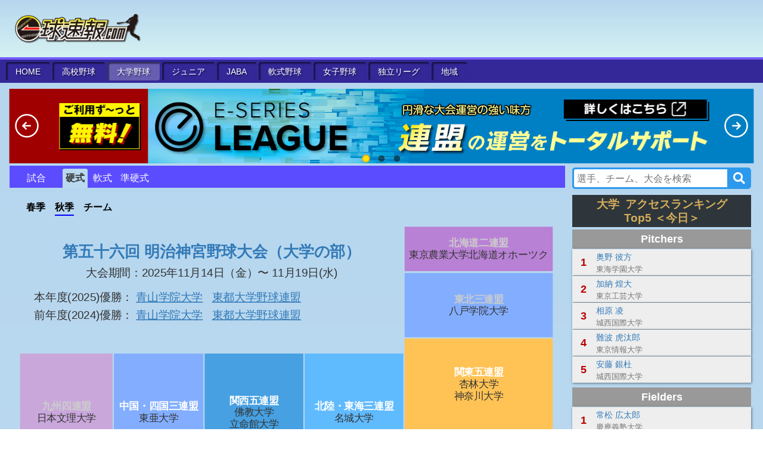

--- FILE ---
content_type: text/html;charset=UTF-8
request_url: https://omyutech.com/HomePageMain.action?catalog=U
body_size: 15575
content:
<!--©2017 OmyuTech. ALL RIGHTS RESERVED.-->


<!DOCTYPE html PUBLIC "-//W3C//DTD XHTML 1.0 Transitional//EN" "http://www.w3.org/TR/xhtml1/DTD/xhtml1-transitional.dtd">
<html>
<head>
<meta http-equiv="Content-Type" content="text/html; charset=utf-8" />
<meta http-equiv="content-script-type" content="text/javascript" />
<meta http-equiv="X-UA-Compatible" content="IE=edge" />
<meta name="viewport" content="width=device-width, initial-scale=1" />
<title>アマチュア野球 : 一球速報.com | OmyuTech</title>
<meta name="title" content="アマチュア野球 : 一球速報.com | OmyuTech"/>





	<meta name="description" content="一球速報.comでは、高校野球、大学野球、社会人野球、独立リーグ、準硬式や軟式、女子野球なかなか速報配信されていない試合も、一球までカバーしています。EasyScoreからの入力さえあればプロさながらの速報配信が行えます。電子スコアブックや組み合わせ、トーナメント表自動生成！チーム成績、選手成績を調べることができます。第93回都市対抗野球大会 出場32チームを徹底解剖。チーム構成、チーム成績、個人成績から補強選手の詳細データまで余すことなく掲載"></meta>


<meta name="keywords" content="リアルタイム,トーナメント,社会人,大学,高校,独立リーグ,ジュニア,野球,速報,一球速報,甲子園,選手権,都市対抗,軟式,準硬式,ソフトボール,アマチュア,組み合わせ" />
<meta name="news_keywords" content="リアルタイム,トーナメント,社会人,大学,高校,独立リーグ,ジュニア,野球,速報,一球速報,甲子園,選手権,都市対抗,軟式,準硬式,ソフトボール,アマチュア,組み合わせ" />

<meta name="robots" content="index, follow" />
<meta name="googlebot" content="index, follow" />

<link rel='stylesheet' type='text/css' href='bootstrap/css/font-awesome.min.css' rel='stylesheet' />
<link rel="stylesheet" type='text/css' href="https://maxcdn.bootstrapcdn.com/bootstrap/3.3.7/css/bootstrap.min.css"/>
<link rel='stylesheet' type='text/css' href='css/cuphomepage/common_index.css?ver=20230521-3'/>
<link rel='stylesheet' type='text/css' href='css/cuphomepage/global_reset.css'/>
<link rel='stylesheet' type='text/css' href='css/cp_header.css?ver=20240507-1'/>
<link rel='stylesheet' type='text/css' href="css/cuphomepage/cuphomepage.css?ver=20230512-1"/>
<link rel='stylesheet' type='text/css' href="css/cuphomepage/drawer.css"/>
<link rel='stylesheet' type='text/css' href="css/bbmap_jhbfsummer.css?ver=20250727-1"/>
<link rel='stylesheet' type='text/css' href="css/bbmap_jhbfsfinal.css?ver=20250304-1"/>
<link rel='stylesheet' type='text/css' href="css/bbmap_jhbfautumn.css?ver=20230514-1"/>
<link rel='stylesheet' type='text/css' href="css/bbmap_jabanf.css?ver=20220903-1"/>
<link rel='stylesheet' type='text/css' href="css/bbmap_uni26.css?ver=20231109-1"/>
<link rel='stylesheet' type='text/css' href="css/bbmap_unijunkou.css?ver=20230403-3"/>
<link rel='stylesheet' type='text/css' href="css/bbmap_common.css?ver=20240613-1"/>
<link rel='stylesheet' type='text/css' href="css/jaba2map.css?ver=20211017-1"/>
<link rel='stylesheet' type='text/css' href="css/jabahome.css?ver=20250304-1"/>
<link rel='stylesheet' type='text/css' href="css/index_sp.css?ver=20230523-1"/>
<link rel='stylesheet' type='text/css' href="css/draft.css?ver=20230428-1"/>
<link rel='stylesheet' type='text/css' href="css/hpranking.css?ver=20230811-1"/>
<link rel='stylesheet' type='text/css' href="css/hpnew.css?ver=20230526-1"/>
<link rel='stylesheet' type='text/css' href="css/pagetopic.css?ver=20230725-1"/>
<link rel="stylesheet" href="https://use.fontawesome.com/releases/v5.6.3/css/all.css"/>



<!--Fonts-->
<link href="https://fonts.googleapis.com/css?family=Archivo+Narrow:400,700|Asap:700" rel="stylesheet"/>
<script type="text/javascript" src="https://ajax.googleapis.com/ajax/libs/jquery/3.2.1/jquery.min.js"></script>
<script src="https://maxcdn.bootstrapcdn.com/bootstrap/3.3.7/js/bootstrap.min.js"></script>
<script type="text/javascript" src="datepicker/js/bootstrap-datepicker.min.js"></script>
<script type="text/javascript" src="datepicker/locales/bootstrap-datepicker.ja.min.js" charset="UTF-8"></script>
<script type="text/javascript" src="js/common.js?ver=20230604-1"></script>
<script type="text/javascript" src="js/hpranking.js?ver=20230811-1"></script>
<script type="text/javascript" src="js/ikkyu_new.js?ver=20250728-1"></script>
<script type="text/javascript" src="js/cuphomepage/teampage.js?ver=20241112-1"></script>
<script type="text/javascript" src="js/login.js?ver=20191129-9"></script>
<script type="text/javascript" src="js/drawer.js"></script>
<script type="text/javascript" src="js/iscroll.js"></script>
<script type="text/javascript" src="js/jssor.slider-27.5.0.min.js"></script>
<script type="text/javascript" src="js/pageanalysis.js?ver=20221017"></script>
<script type="text/javascript" src="js/pagetopic.js?ver=20230725-2"></script>

<script type="text/javascript" src="./ns/omyu_inningscore.js?ver=20230605-1" charset="utf-8"></script>
					
<!-- Google Tag Manager -->
<script>(function(w,d,s,l,i){w[l]=w[l]||[];w[l].push({'gtm.start':
new Date().getTime(),event:'gtm.js'});var f=d.getElementsByTagName(s)[0],
j=d.createElement(s),dl=l!='dataLayer'?'&l='+l:'';j.async=true;j.src=
'https://www.googletagmanager.com/gtm.js?id='+i+dl;f.parentNode.insertBefore(j,f);
})(window,document,'script','dataLayer','GTM-TR8ZJ82');</script>
<!-- End Google Tag Manager -->

<script async src="//pagead2.googlesyndication.com/pagead/js/adsbygoogle.js"></script>

<script>
	var emptyCells, i;
	$('.grid').each(function() {
	emptyCells = [];
	for (i = 0; i < $(this).find('.cell').length; i++) {
		emptyCells.push($('<li>', { Class: 'cell empty' }));
	}
	$(this).append(emptyCells);
	});
</script>

<script type="text/javascript">
	jssor_1_slider_init = function() {
	
	    var jssor_1_SlideshowTransitions = [
	      {$Duration:800,x:0.25,$Zoom:1.5,$Easing:{$Left:$Jease$.$InWave,$Zoom:$Jease$.$InCubic},$Opacity:2,$ZIndex:-10,$Brother:{$Duration:800,x:-0.25,$Zoom:1.5,$Easing:{$Left:$Jease$.$InWave,$Zoom:$Jease$.$InCubic},$Opacity:2,$ZIndex:-10}},
	      {$Duration:1200,x:0.5,$Cols:2,$ChessMode:{$Column:3},$Easing:{$Left:$Jease$.$InOutCubic},$Opacity:2,$Brother:{$Duration:1200,$Opacity:2}},
	      {$Duration:600,x:0.3,$During:{$Left:[0.6,0.4]},$Easing:{$Left:$Jease$.$InCubic,$Opacity:$Jease$.$Linear},$Opacity:2,$Brother:{$Duration:600,x:-0.3,$Easing:{$Left:$Jease$.$InCubic,$Opacity:$Jease$.$Linear},$Opacity:2}},
	      {$Duration:800,x:0.25,y:0.5,$Rotate:-0.1,$Easing:{$Left:$Jease$.$InQuad,$Top:$Jease$.$InQuad,$Opacity:$Jease$.$Linear,$Rotate:$Jease$.$InQuad},$Opacity:2,$Brother:{$Duration:800,x:-0.1,y:-0.7,$Rotate:0.1,$Easing:{$Left:$Jease$.$InQuad,$Top:$Jease$.$InQuad,$Opacity:$Jease$.$Linear,$Rotate:$Jease$.$InQuad},$Opacity:2}},
	      {$Duration:1000,x:1,$Rows:2,$ChessMode:{$Row:3},$Easing:{$Left:$Jease$.$InOutQuart,$Opacity:$Jease$.$Linear},$Opacity:2,$Brother:{$Duration:1000,x:-1,$Rows:2,$ChessMode:{$Row:3},$Easing:{$Left:$Jease$.$InOutQuart,$Opacity:$Jease$.$Linear},$Opacity:2}},
	      {$Duration:1000,y:-1,$Cols:2,$ChessMode:{$Column:12},$Easing:{$Top:$Jease$.$InOutQuart,$Opacity:$Jease$.$Linear},$Opacity:2,$Brother:{$Duration:1000,y:1,$Cols:2,$ChessMode:{$Column:12},$Easing:{$Top:$Jease$.$InOutQuart,$Opacity:$Jease$.$Linear},$Opacity:2}},
	      {$Duration:800,y:1,$Easing:{$Top:$Jease$.$InOutQuart,$Opacity:$Jease$.$Linear},$Opacity:2,$Brother:{$Duration:800,y:-1,$Easing:{$Top:$Jease$.$InOutQuart,$Opacity:$Jease$.$Linear},$Opacity:2}},
	      {$Duration:1000,x:-0.1,y:-0.7,$Rotate:0.1,$During:{$Left:[0.6,0.4],$Top:[0.6,0.4],$Rotate:[0.6,0.4]},$Easing:{$Left:$Jease$.$InQuad,$Top:$Jease$.$InQuad,$Opacity:$Jease$.$Linear,$Rotate:$Jease$.$InQuad},$Opacity:2,$Brother:{$Duration:1000,x:0.2,y:0.5,$Rotate:-0.1,$Easing:{$Left:$Jease$.$InQuad,$Top:$Jease$.$InQuad,$Opacity:$Jease$.$Linear,$Rotate:$Jease$.$InQuad},$Opacity:2}},
	      {$Duration:800,x:-0.2,$Delay:40,$Cols:12,$During:{$Left:[0.4,0.6]},$SlideOut:true,$Formation:$JssorSlideshowFormations$.$FormationStraight,$Assembly:260,$Easing:{$Left:$Jease$.$InOutExpo,$Opacity:$Jease$.$InOutQuad},$Opacity:2,$Outside:true,$Round:{$Top:0.5},$Brother:{$Duration:800,x:0.2,$Delay:40,$Cols:12,$Formation:$JssorSlideshowFormations$.$FormationStraight,$Assembly:1028,$Easing:{$Left:$Jease$.$InOutExpo,$Opacity:$Jease$.$InOutQuad},$Opacity:2,$Round:{$Top:0.5},$Shift:-200}},
	      {$Duration:700,$Opacity:2,$Brother:{$Duration:700,$Opacity:2}},
	      {$Duration:800,x:1,$Easing:{$Left:$Jease$.$InOutQuart,$Opacity:$Jease$.$Linear},$Opacity:2,$Brother:{$Duration:800,x:-1,$Easing:{$Left:$Jease$.$InOutQuart,$Opacity:$Jease$.$Linear},$Opacity:2}}
	    ];
	
	    var jssor_1_options = {
	      $AutoPlay: 1,		//[Optional] Whether to auto play, to enable slideshow, this option must be set to true, default value is 0
	      $Idle: 5000,    	//[Optional] Interval (in milliseconds) to go for next slide since the previous stopped if the slider is auto playing, default value is 3000
	      $FillMode: 1,		//The way to fill the main image in a slide , default value is 0
						    //  0: stretch
						    //  1: contain (keep aspect ratio and put all inside slide)
						    //  2: cover (keep aspect ratio and cover whole slide)
						    //  4: actual size
						    //  5: contain for large image and actual size for small image

	      $SlideshowOptions: {
	        $Class: $JssorSlideshowRunner$,
	        $Transitions: jssor_1_SlideshowTransitions,
	        $TransitionsOrder: 1
	      },
	      $ArrowNavigatorOptions: {
	        $Class: $JssorArrowNavigator$
	      },
	      $BulletNavigatorOptions: {
	        $Class: $JssorBulletNavigator$
	      }
	    };
	
	    var jssor_1_slider = new $JssorSlider$("jssor_1", jssor_1_options);
	
	    /*#region responsive code begin*/

		function ScaleSlider() {
			var bodyWidth = $(".flex_ctrl").outerWidth();
 	        if (bodyWidth)
                jssor_1_slider.$ScaleWidth(Math.min(bodyWidth, 1248));
 	        else
                window.setTimeout(ScaleSlider, 30);   
		}

		ScaleSlider();

        $Jssor$.$AddEvent(window, "load", ScaleSlider);
        $Jssor$.$AddEvent(window, "resize", ScaleSlider);
        $Jssor$.$AddEvent(window, "orientationchange", ScaleSlider);
        /*#endregion responsive code end*/
    };
</script>
<style>
    /*jssor slider loading skin spin css*/
    .jssorl-009-spin img {
        animation-name: jssorl-009-spin;
        animation-duration: 1.6s;
        animation-iteration-count: infinite;
        animation-timing-function: linear;
    }

    @keyframes jssorl-009-spin {
        from { transform: rotate(0deg); }
        to { transform: rotate(360deg); }
    }

    /*jssor slider bullet skin 064 css*/
     .jssorb064 {position:absolute;}
     .jssorb064 .i {position:absolute;cursor:pointer;}
     .jssorb064 .i .b {fill:#000;fill-opacity:.5;stroke:#fff;stroke-width:400;stroke-miterlimit:10;stroke-opacity:0.5;}
     .jssorb064 .i:hover .b {fill-opacity:.8;}
     .jssorb064 .iav .b {fill:#ffe200;fill-opacity:1;stroke:#ffaa00;stroke-opacity:.7;stroke-width:2000;}
     .jssorb064 .iav:hover .b {fill-opacity:.6;}
     .jssorb064 .i.idn {opacity:.3;}

     /*jssor slider arrow skin 093 css*/
     .jssora093 {display:block;position:absolute;cursor:pointer;}
     .jssora093 .c {fill:none;stroke:#fff;stroke-width:800;stroke-miterlimit:10;}
     .jssora093 .a {fill:none;stroke:#fff;stroke-width:800;stroke-miterlimit:10;}
     .jssora093:hover {opacity:.8;}
     .jssora093.jssora093dn {opacity:.6;}
     .jssora093.jssora093ds {opacity:.3;pointer-events:none;}
     
	@media screen and (max-width:480px){
     	.jssorb064 {
     		display: none;
     	}
     }
</style>
    
<style>
	#mainheader, .sub_menu_field {
		z-index: 9;
	}
	#mainheader {
		width: 100%;
		background: #b6d6ef; /* Old browsers */
		background: -moz-linear-gradient(top, #b6d6ef 0%, #d5f2f2 100%); /* FF3.6-15 */
		background: -webkit-linear-gradient(top, #b6d6ef 0%,#d5f2f2 100%); /* Chrome10-25,Safari5.1-6 */
		background: linear-gradient(to bottom, #b6d6ef 0%,#d5f2f2 100%); /* W3C, IE10+, FF16+, Chrome26+, Opera12+, Safari7+ */
	}
	#special_list {
		width: auto;
	}
	.fb-calendar {
		font-size:80%;
	}
	.common-map {
		width: 640px;
		margin: 0 auto;
	}
	#bb_map_common ul {
		transform: scale(0.426667, 0.426667);
	}
	#bb_map_common ul li.title1 .main {
		font-size: 60px;
	}
	#bb_map_common ul li.title1 .sub {
		font-size: 45px;
	}
	#bb_map_common ul li.labels p:nth-child(2) {
		font-size: 35px;
	}
	#bb_map_common ul li a >span {
		font-size: 50px;
	}
	#bb_map_common ul li.labels p:first-child {
		width: 50px;
		height: 50px;
	}
	
	@media screen and (max-width:480px){
		.side-s.search {
    		margin-top: 0 !important;
    	}
		#mainheader, .sub_menu_field {
			z-index: 1000;
		}
		#mainheader {
			height: 46px;
		}
		#pc_menu {
			margin-top: 76px;
		}
		.fb-calendar {
			display: none;
		}
		tr.time {
			background-color: transparent;
		}
		tr.time td {
			font-size: 80%;
			padding-top: 10px;
		}
		td.time {
			padding-left: 8px;
			text-align: left;
		}
		td.stadium{
			padding-left: 14px;
			text-align: left;
		}
		#rmd_cup {
			display: none;
		}
		.datepicker.dropdown-menu {
	   		z-index: 1000 !important;
		}
		.common-map {
			width: 100%;
		}
		#bb_map_common ul {
			transform: scale(0.25, 0.25);
		}
	}
	@media screen and (min-width:700px){
		.no_nav {
			bottom: 40px;
		    position: sticky;
		    align-self: flex-end;
		}
		#bb_map_common ul li a.block-one .cup-over,
		#bb_map_common ul li a.block-one .gaming-r {
    		font-size: 80%;
		    line-height: 1.2;
		}
		#bb_map_common ul li a.block-one .cup-name {
    		font-size: 90%;
		}
	}
	.header_logo, .header_adv_sp {
		margin-top: 0;
		margin-bottom: 0;
	}
	.game_adv_bottom {
		margin-top: 12px;
		margin-bottom: 12px;
	}
</style>

<meta name="google-site-verification" content="iTJVGoMEi6TCU0XzEANYyaP_gKxOs6aNexuR90io81Q" />

</head>

<body class="drawer drawer--left">

<!-- Google Tag Manager (noscript) -->
<noscript><iframe src="https://www.googletagmanager.com/ns.html?id=GTM-TR8ZJ82"
height="0" width="0" style="display:none;visibility:hidden"></iframe></noscript>
<!-- End Google Tag Manager (noscript) -->

<input type="hidden" id="httpServerUrl" name="httpServerUrl" value="http://omyutech.com/index_ik.jsp"/>
<input type="hidden" id="httpServerUri" name="httpServerUri" value="/index_ik.jsp"/>

								
<input type="hidden" id="vp-page" value="home_PC"/>
<input type="hidden" id="vp-key" value="U-A-G"/>
							
<div id="wrapper">
	<div id="container">
		<!--ヘッダー S -->
		<header class="cupheader s-header">
			<div>
				<div class="header_logo">
					<a href="javascript:returnOmyuHome();">
						<img src="image/ikkyu/logo_ikkyu.png"/>
					</a>
				</div>
				<div class="header_login"  style="display: none">
					<input type="hidden" id="userId" name="userId" value=""/>
					<input type="hidden" id="hidUserName" name="hidUserName" value=""/>
					<a id="btn_login" class="login_btn" data-toggle="modal" data-id="B" data-target="#login">ログイン</a>
					<a id="btn_logout" href="#" class="login_btn dropdown-toggle" style="display:none;" data-toggle="dropdown" aria-expanded="true"><span id="userName"></span><span class="caret"></span></a>
					<ul class="dropdown-menu" role="menu" >
					    <li><a href="javascript:logout();">ログアウト</a></li>
					</ul>
				</div>
			</div>
			<div>
				<!--広告１-PC advs.adv1PC -->
				<div id="pc1" class="header_adv_pc">
				</div>
				<!-- 広告１-iPad advs.adv1PAD-->
				<div id="pad1" class="header_adv_ipad">
				</div>
				<!-- 広告１-SP advs.adv1SP-->
				<div id="sp1" class="header_adv_sp">
					<!-- 広告１-SP -->
				   	<style type="text/css">.adslot_1 {width: 300px !important; height: 70px !important; }</style><ins class="adsbygoogle adslot_1" style="display:block" data-ad-client="ca-pub-2689344768670316" data-ad-slot="5072990362"></ins>
				</div>
			</div>
		</header>
		<div id="login" class="modal fade" role="dialog">
			<div class="modal-dialog" style="width:320px;height:370px;">
		    	<div class="modal-content" style="padding:10px;">
		      		<div id="loginModal" class="modal-body">
		      			<div class="form-group text-left">
		        			<input type="text" autofocus="true" class="form-control" id="loginuserId" name="loginuserId" placeholder="アカウントまたはメールアドレス" maxlength="32"/>
		        		</div>
		        		<div class="form-group text-left">
		        			<input type="password" class="form-control" id="password" name="password" placeholder="パスワード" maxlength="16"/>
						</div>
		      			<div id="register_name" class="form-group text-left" style="display:none;">
		        			<input type="text" class="form-control" id="loginuserName" name="loginuserName" placeholder="名前" maxlength="32"/>
		        		</div>
		        		<div id="register_mail" class="form-group text-left" style="display:none;">
		        			<input type="text" class="form-control" id="mail" name="mail" placeholder="メールアドレス"  maxlength="128"/>
						</div>
		        		<div id="register_hint" class="form-group text-right" style="font-size:80%;text-decoration:underline;"><a href="javascript:showRegisterInfo(0);">新規登録</a></div>
		        		<div id="register_comment" style="display:none;width:100%;">
		        			<table style="width:100%;font-size:80%;">
		        				<tr>
		        					<td colspan="2" style="font-size:80%;">
		        						 <div class="checkbox">
		        						 	<label>
		        						 		<input type="checkbox" onchange="doRegister(this);"/>
		        						 		OmyuTechの<a style="text-decoration:underline;" href="javascript:openAgreeAndPrivacy(0);">利用規約</a>と<a style="text-decoration:underline;"href="javascript:openAgreeAndPrivacy(1);">プライバシー</a>に同意します。
		        						 	</label>
	        						 	</div>
		        					</td>
		        				</tr>
		        			</table>
		        		</div>
						<div id="errmsg" class="form-group text-left" style="display:none;font-size:75%;color:#ff0000;"></div>
						<div class="form-group text-center" style="margin-bottom:0px;">
		        			<button id="btnRegister" type="button" class="btn btn-info" style="width:100%;display:none;" disabled onclick="register();">新規登録</button>
		        			<button id="btnLogin" type="button" class="btn btn-info" style="width:100%;" onclick="login();">ログイン</button>
						</div>
						<div class="form-group text-right" style="text-align:right;font-size:80%;text-decoration:underline;">
							<a href="javascript:$('#login').modal('toggle');">キャンセル</a>
						</div>
						<div id="login_hint" class="form-group center" style="display:none;font-size:80%;text-decoration:underline;"><a href="javascript:showRegisterInfo(1);">既にお持ちの方はこちら</a></div>
						<input type="hidden" id="hidLoginSrc" value=""/>
		      		</div>
		    	</div>
		  	</div>
		</div>
<!-- ************************************************** -->	
<!-- Nav bar S -->
	    <div>
			
	    	
			
				<!--©2017 OmyuTech. ALL RIGHTS RESERVED.-->


<script type="text/javascript" src="js/menu.js?ver=20230504-4"></script>

<style type="text/css">
/*
  nav ul li a,a:visited {
    color:#333;
    /*font-size:0.85rem;
  }*/
  .topnav-is-active {
	background-color:rgba(255,255,255,0.25);
	/*pointer-events: none;*/
	@include opacity(0.7);
  }
  
  .sub_menu_field ul li a:link,
  .sub_menu_field ul li a:visited {
    color:#333;
    /*font-size:0.85rem;*/
  }
  .sub-menu-item-active {
	color:#fff !important;
	background-color:#7a85d3;
	border-radius:4px;
	box-shadow:2px 2px 2px 1px rgba(0,0,0,0.25) inset;
	text-shadow:2px 2px 2px rgba(0,0,0,0.25);
	/*pointer-events: none;*/
	@include opacity(0.9);
  }
  .sub-menu-item-active a{
    color:#fff !important;
  }
  
</style>


  <input type="hidden" id="navMenuItem" name="navMenuItem" value="U"/>


 
 

  <input type="hidden" id="areaId" name="areaId" value=""/>




  <input type="hidden" id="navSubItem" name="navSubItem" value=""/>




  <input type="hidden" id="jabaSubItem" name="jabaSubItem" value=""/>




  <input type="hidden" id="uniSubItem" name="uniSubItem" value=""/>




  <input type="hidden" id="juniorSubItem" name="juniorSubItem" value=""/>


<nav id="pc_menu">
  <ul class="cate_list">
    <li id="menu-bar-A" class="cate_list-pc"><a href="javascript:returnOmyuHome();">HOME</a></li>
    <li id="menu-bar-H" class="cate_list-pc"><a href="HomePageMain.action?catalog=H">高校<span>野球</span></a></li>
    <li id="menu-bar-U" class="cate_list-pc"><a href="HomePageMain.action?catalog=U">大学<span>野球</span></a></li>
    <li id="menu-bar-J" class="cate_list-pc"><a href="HomePageMain.action?catalog=J">ジュニア</a></li>
    <li id="menu-bar-B" class="cate_list-pc"><a href="HomePageMain.action?catalog=B">JABA</a></li>
    <li id="menu-bar-F" class="cate_list-pc"><a href="HomePageMain.action?catalog=F">軟式<span>野球</span></a></li>
    <li id="menu-bar-G" class="cate_list-pc"><a href="HomePageMain.action?catalog=G">女子<span>野球</span></a></li>
    <li id="menu-bar-D" class="cate_list-pc"><a href="HomePageMain.action?catalog=D">独立<span>リーグ</span></a></li>
    <li id="menu-bar-J" class="cate_list-pc"><a href="areasearch.action">地域</a></li>
	</ul>
</nav>

<script>
    setNavMenu();
</script>

			
		</div>
		
<!-- Nav bar E -->
		<div id="content" class="index">
			
			
			<div id="top-topic-cba"></div>
			
			
				<!-- Slides Container -->
				<!-- pc:1280*128 pad:1280*128 sp:520*100-->
				<div id="jssor_1" class="slider1"  style="position:relative;margin:0 auto;top:0px;left:0px;verflow:hidden;visibility:hidden;">
		            <!-- Loading Screen -->
		            <div data-u="loading" class="jssorl-009-spin" style="position:absolute;top:0px;left:0px;width:100%;height:100%;text-align:center;background-color:rgba(0,0,0,0.7);">
		                <img style="margin-top:-19px;position:relative;top:50%;width:38px;height:38px;" src="image/ikkyu/adv/top_adv_default.png" />
		            </div>
		            <div data-u="slides" class="slider2" style="cursor:default;position:relative;top:0px;left:0px;width:600px;height:100px;overflow:hidden;">
			            	
		            </div>
		            <!-- Bullet Navigator -->
		            <div data-u="navigator" class="jssorb064" style="position:absolute;bottom:0px;right:12px;" data-autocenter="1" data-scale="0.5" data-scale-bottom="0.75">
		                <div data-u="prototype" class="i" style="width:16px;height:16px;">
		                    <svg viewbox="0 0 16000 16000" style="position:absolute;top:0;left:0;width:100%;height:100%;">
		                        <circle class="b" cx="8000" cy="8000" r="5800"></circle>
		                    </svg>
		                </div>
		            </div>
		            <!-- Arrow Navigator -->
		            <div data-u="arrowleft" class="jssora093" style="width:50px;height:50px;top:0px;left:4px;" data-autocenter="2" data-scale="0.75" data-scale-left="0.75">
		                <svg viewbox="0 0 16000 16000" style="position:absolute;top:0;left:0;width:100%;height:100%;">
		                    <circle class="c" cx="8000" cy="8000" r="5920"></circle>
		                    <polyline class="a" points="7777.8,6080 5857.8,8000 7777.8,9920 "></polyline>
		                    <line class="a" x1="10142.2" y1="8000" x2="5857.8" y2="8000"></line>
		                </svg>
		            </div>
		            <div data-u="arrowright" class="jssora093" style="width:50px;height:50px;top:0px;right:4px;" data-autocenter="2" data-scale="0.75" data-scale-right="0.75">
		                <svg viewbox="0 0 16000 16000" style="position:absolute;top:0;left:0;width:100%;height:100%;">
		                    <circle class="c" cx="8000" cy="8000" r="5920"></circle>
		                    <polyline class="a" points="8222.2,6080 10142.2,8000 8222.2,9920 "></polyline>
		                    <line class="a" x1="5857.8" y1="8000" x2="10142.2" y2="8000"></line>
		                </svg>
		            </div>
		        </div>
			
        
        	<!-- #endregion Jssor Slider End -->
			<!-- Jssor Slider End -->
		    
			<div class="flex_ctrl"><!--２段組みのためのflexbox-->
				<div class="column_left">
				 <!-- 
					
					
		-->
					<!--
					
					-->
					<!-- sub nav start -->
					
						
						<!--
						
						
						-->
						
						<nav class="sub_nav">
							<ul class="ul_nav">
								
								
									<li id="game_list"><a id="cup_games" href='javascript:searchOmyuGame("U","G")'>試合</a></li>
								
								
								
								
								
								
									<li id="special_list"><a id="u-league" href='javascript:searchOmyuGame("U","UL")'>硬式</a></li>
									<li id="special_list"><a id="un-league" href='javascript:searchOmyuGame("U","UNL")'>軟式</a></li>
									<li id="special_list"><a id="uj-league" href='javascript:searchOmyuGame("U","UJL")'>準硬式</a></li>
								
								
								
							</ul>
						</nav>
						<script>
							var navMenuItem = $("#navMenuItem").val();
							var navSubItem = $("#navSubItem").val();
							if (navMenuItem == "B") {
								if (navSubItem == "T") {
									$("#toshitaikou").addClass("active");
								}
								else if (navSubItem == "N") {
									$("#championship").addClass("active");
								}
								else if (navSubItem == "C") {
									$("#clubchampionship").addClass("active");
								}
								else if (navSubItem == "O") {
									$("#other").addClass("active");
								}
								else if (navSubItem == "H") {
									$("#happy").addClass("active");
								}
								else if (navSubItem == "M") {
									$("#team").addClass("active");
								}
								else if (navSubItem == "S") {
									$("#ranking").addClass("active");
								}
								else if (navSubItem == "R") {
									$("#stats").addClass("active");
								}
								else {
									$("#cup_games").addClass("active");
								}
							} else if (navMenuItem == "J") {
								if (navSubItem == "T") {
									$("#j-soft").addClass("active");
								}
								else if (navSubItem == "A") {
									$("#j-giants").addClass("active");
								}
							}else {
								if (navSubItem == "C") {
									$("#cup_list a").addClass("active");
								}
								else if (navSubItem == "K") {
									$("#HB2021").addClass("active");
								}
								else if (navSubItem == "T") {
									$("#HT2021").addClass("active");
								}
								else if (navSubItem == "R") {
									$("#HR2021").addClass("active");
								}
								else if (navSubItem == "2") {
									$("#JABA2020A").addClass("active");
								}
								else if (navSubItem == "Z") {
									$("#league").addClass("active");
								}
								else if (navSubItem == "UL") {
									$("#u-league").addClass("active");
								}
								else if (navSubItem == "UNL") {
									$("#un-league").addClass("active");
								}
								else if (navSubItem == "UJL") {
									$("#uj-league").addClass("active");
								}
								else {
									$("#cup_games").addClass("active");
								}
							}
						</script>
						
					<!-- sub nav end -->
					
					
						<!-- 20230416
						<div id="sp1" class="game_adv_bottom div_mobile">
							 広告5-SP 
							
						</div>
						-->
					
					
					<!--
					
						delete university_26_map.jsp
					
					 -->
					 
					<!-- calender start -->
					<section class="formblock" style="display:none;">
						<div class="schedule_index">
							<img src="image/cuphomepage/mainpage/arrowleft.png" width="24px" onclick="searchGameSchedule(0);"/>
							<a id="dispGameDate" style="color:#fff;" href="javascript:return false;"></a>
							<img src="image/cuphomepage/mainpage/arrowright.png" width="24px" onclick="searchGameSchedule(1);"/>
							<a id="btn_calendar" style="color:#fff;" href="javascript:return false;" class="frame">
								<img src="image/cuphomepage/mainpage/calender.png" width="32px"/>
								<span class="fb-calendar">カレンダー</span>
							</a>
							<input type="hidden" id="gameDate" name="gameDate" value=""/>
						</div>
						
						<form class="filter" id="forcus_filter">
							<input type="hidden" id="omyuGameFlag" name="omyuGameFlag" value="1"/>
						</form>
					</section>
					<!-- calender end -->
					
					<!-- game list start -->
					<div id="d_normal">
						<section id="game_pickup">
							<!-- 
							<h1 class="game_table_title">注目の試合</h1>
							 -->
							<article>
								<div id="d_recgame" class="table-responsive" style="width:100%;padding-top:0px;"></div>
							</article>
						</section>
					</div>
					<!-- game list end -->
						
						
					<!-- cup list start -->
					<div class="sub_cup_list">
						<div id="d_reccup"> 
						</div>
					</div>
					
					
					
					<!-- special topic start -->
					
					
					
					

					
					
						
						
						
						
					
					
					
					
					
					
					
					<!-- special topic end -->
					
					
					
					
						<div id="pc3" class="game_adv_bottom fourm_ad_pc div_pc">
							<!-- 広告４-PC -->
							
						</div>
					
					
					
					
					
						
					
						
							<p class="r-title-f r-title">大学&nbsp;&nbsp;アクセスランキング<br />Top5 ＜過去１週間＞</p>
							<div id="hp-ranking" class="pass-7">
								<div id="r-last-pitcher" class="r-player"></div>
								<div id="r-last-fielder" class="r-player"></div>
								<div id="r-last-game" class="r-game"></div>
							</div>
						
							
						<div id="pc11" class="game_adv_bottom fourm_ad_pc div_pc">
							<!-- 広告11-PC -->
							
						</div>
						
						
							<p class="r-title-f no-sub">地域</p>
							
								
				        	<!--©2017 OmyuTech. ALL RIGHTS RESERVED.-->


  
	
<link rel='stylesheet' type='text/css' href="css/areasearch.css?ver=20230606-1"/>

<div id="area_search">
	<div class="map-area">
		<img src="image/areasearch/transparent900.png" usemap="#image-map" class="img-clear" />
		<map name="image-map">
			
				<area shape="poly" coords="622,209,611,199,614,186,621,180,630,179,642,191,663,176,671,175,697,187,718,198,738,210,738,194,747,171,765,151,776,147,793,150,796,143,802,143,802,147,809,141,810,137,825,135,825,131,815,130,811,117,802,103,806,87,811,73,794,93,773,95,769,89,760,87,754,90,737,79,702,54,695,40,673,16,662,20,659,31,668,51,669,72,665,83,666,101,658,110,653,111,658,125,656,139,647,148,638,142,631,147,618,138,614,139,618,150,622,156,616,163,611,171,607,169,595,178,594,190,591,197,602,207,607,224,602,235,606,245,610,247,618,239,619,229,625,227,626,219,641,229,649,223,639,217,632,209,622,208,622,208." 
		  				href="HomePageMain.action?catalog=A&area=1" 
		  				alt="北海道" 
		  				onmouseover="javascript:mouseover('hokkaido')" 
		  				onmouseout="javascript:mouseout('hokkaido')"/>
		  	
				<area shape="poly" coords="588,409,589,410,601,388,602,370,607,361,609,348,601,334,595,335,593,330,598,330,606,311,602,300,600,291,604,284,611,285,617,280,618,257,627,258,635,277,640,276,639,270,652,276,657,260,653,255,637,261,641,238,657,248,664,244,665,265,665,286,678,301,687,316,693,337,695,350,691,371,687,380,680,384,676,396,674,414,656,420,657,424,650,434,653,448,657,468,657,492,647,504,637,500,631,508,620,500,618,494,607,490,587,502,577,502,577,492,573,489,576,488,571,482,575,478,573,475,577,471,591,467,589,460,596,452,593,446,594,430,604,424,595,418,594,412,589,410,593,412." 
		  				href="HomePageMain.action?catalog=A&area=2" 
		  				alt="東北地区" 
		  				onmouseover="javascript:mouseover('tohoku')" 
		  				onmouseout="javascript:mouseout('tohoku')"/>
		  	
				<area shape="poly" coords="539,600,535,592,531,591,533,580,527,570,529,563,536,556,540,562,545,559,550,561,552,558,549,554,546,544,547,539,548,534,548,532,541,533,538,526,541,518,551,510,557,510,560,508,564,500,569,497,575,503,582,503,605,490,615,494,620,501,629,509,635,501,645,504,637,524,639,528,635,540,642,554,649,563,650,569,642,570,631,580,631,598,617,602,606,616,600,611,602,605,603,596,600,591,605,586,615,578,611,572,607,576,601,573,599,581,594,590,599,596,595,601,591,598,591,595,585,592,573,598,573,602,570,604,565,598,565,587,551,589,547,586,541,593,543,598,543,598." 
		  				href="HomePageMain.action?catalog=A&area=4" 
		  				alt="関東地区" 
		  				onmouseover="javascript:mouseover('kanto')" 
		  				onmouseout="javascript:mouseout('kanto')"/>
		  	
				<area shape="poly" coords="586,409,577,436,555,451,548,466,539,483,530,492,511,493,494,499,490,506,483,511,473,505,475,493,470,491,470,485,476,487,484,479,487,473,491,471,487,467,461,475,459,486,456,489,461,493,459,507,437,535,432,537,424,553,428,563,421,571,413,580,402,579,400,582,406,589,417,589,431,581,437,576,436,570,440,572,446,565,453,567,466,562,461,553,462,547,465,541,463,536,467,533,471,535,480,529,499,530,503,535,503,537,499,545,502,550,502,553,495,559,489,562,496,566,503,580,503,587,499,593,499,595,501,597,505,595,511,597,525,588,525,578,529,574,529,568,529,561,536,555,542,560,546,557,549,560,551,557,549,552,546,543,546,537,548,535,547,531,541,529,537,525,538,520,550,509,557,508,563,502,563,499,566,497,574,501,574,494,571,481,574,477,572,473,573,469,588,465,587,459,593,451,591,444,593,430,601,423,593,417,591,412,586,410,599,415." 
		  				href="HomePageMain.action?catalog=A&area=5" 
		  				alt="北信越地区" 
		  				onmouseover="javascript:mouseover('hokushinetsu')" 
		  				onmouseout="javascript:mouseout('hokushinetsu')"/>
		  	
				<area shape="poly" coords="440,571,445,563,451,565,464,564,466,562,462,553,462,546,466,539,463,536,469,532,474,534,482,528,491,528,502,531,504,535,500,544,503,549,498,556,496,560,491,562,500,570,499,574,504,582,504,587,500,594,501,597,506,594,512,598,526,588,526,577,530,574,533,582,531,590,536,591,540,598,543,596,542,590,547,584,551,588,565,586,567,597,572,601,573,607,574,613,574,614,569,620,565,629,559,634,552,626,554,614,554,610,556,606,551,603,546,604,547,611,538,615,534,622,530,632,516,630,502,628,500,624,497,628,477,636,474,632,467,625,460,617,454,626,453,629,462,632,472,642,470,649,461,651,458,648,450,653,442,657,439,660,440,668,434,671,428,681,421,678,420,670,431,661,431,649,430,642,435,637,427,633,430,626,428,623,434,615,443,616,447,606,448,603,444,595,446,585,440,578,439,572,440,572." 
		  				href="HomePageMain.action?catalog=A&area=6" 
		  				alt="東海地区" 
		  				onmouseover="javascript:mouseover('tokai')" 
		  				onmouseout="javascript:mouseout('tokai')"/>
		  	
				<area shape="poly" coords="352,572,363,569,374,570,392,564,396,570,393,576,396,579,404,575,404,579,400,583,403,590,414,591,427,583,435,578,436,571,441,579,445,586,442,595,446,603,444,613,438,617,431,617,427,623,428,633,433,638,428,643,429,663,418,671,420,679,428,683,424,690,415,696,398,691,392,683,393,682,382,670,382,665,383,659,386,656,381,647,386,643,396,645,390,631,378,630,368,621,356,623,355,621,353,623,347,621,343,614,345,610,344,607,351,598,351,595,358,590,351,573,354,576." 
		  				href="HomePageMain.action?catalog=A&area=7" 
		  				alt="近畿地区" 
		  				onmouseover="javascript:mouseover('kinki')" 
		  				onmouseout="javascript:mouseout('kinki')"/>
		  	
				<area shape="poly" coords="212,631,222,622,231,618,242,611,260,597,262,593,272,588,273,585,273,580,293,574,295,572,297,575,298,582,301,582,303,579,311,581,317,576,331,578,344,577,352,573,358,589,353,598,345,607,345,612,350,624,340,631,337,633,332,636,331,639,325,637,325,639,324,639,321,635,319,634,313,637,309,635,309,639,307,640,303,644,299,641,299,639,291,641,291,643,282,645,279,645,276,649,272,651,267,648,263,645,263,641,258,641,250,648,252,649,252,652,250,654,251,659,246,664,245,668,240,665,237,665,228,657,217,660,213,659,209,660,206,662,200,661,199,659,195,656,189,659,188,654,186,650,189,644,186,638,191,636,191,632,193,631,198,631,200,632,204,635,210,634,206,636." 
		  				href="HomePageMain.action?catalog=A&area=8" 
		  				alt="中国地区" 
		  				onmouseover="javascript:mouseover('chugoku')" 
		  				onmouseout="javascript:mouseout('chugoku')"/>
		  	
				<area shape="poly" coords="250,688,271,673,271,665,273,661,281,657,280,655,284,653,291,665,301,662,309,663,313,658,315,651,316,650,318,650,330,642,336,644,338,642,342,642,346,644,346,646,346,648,354,652,359,649,363,655,361,662,366,668,364,672,366,675,350,686,339,707,328,693,319,690,312,692,300,696,300,699,297,699,297,707,295,711,292,712,288,718,285,719,284,727,281,731,276,732,272,733,267,730,266,731,264,726,267,722,266,721,260,721,257,714,257,708,261,703,259,699,255,700,253,694,255,691,250,691,249,689,249,688,272,690." 
		  				href="HomePageMain.action?catalog=A&area=9" 
		  				alt="四国地区" 
		  				onmouseover="javascript:mouseover('shikoku')" 
		  				onmouseout="javascript:mouseout('shikoku')"/>
		  	
				<area shape="poly" coords="145,681,151,678,149,675,154,670,160,675,163,675,163,670,167,666,168,662,169,659,174,660,178,657,183,657,188,660,192,658,193,659,193,665,196,676,202,677,211,680,216,674,226,678,229,684,227,687,225,692,223,692,222,694,216,696,218,699,224,699,231,699,231,701,228,706,231,708,234,713,233,715,237,717,237,721,235,723,235,727,230,728,231,730,222,740,222,743,220,745,221,748,215,754,215,759,211,769,211,776,209,789,204,795,203,805,199,806,190,799,186,802,191,807,186,812,182,816,167,824,166,819,166,817,171,814,172,810,173,804,169,796,171,790,173,791,175,787,170,782,166,784,167,786,162,795,165,805,168,807,169,810,165,814,161,814,158,810,157,809,146,808,143,797,148,796,153,788,149,781,145,775,148,770,147,768,148,765,146,760,150,757,153,759,167,744,166,736,164,732,163,729,169,724,169,721,161,713,161,704,156,699,151,702,152,707,152,711,151,713,151,716,159,717,160,723,159,728,149,733,151,738,154,736,163,737,163,740,161,743,152,744,141,755,138,751,139,746,137,745,141,737,141,734,148,733,145,728,151,721,139,723,139,726,135,730,131,728,132,723,129,718,124,710,125,706,128,701,128,699,123,692,124,689,123,688,126,684,130,687,133,687,137,686,134,681,135,680,140,678,143,678,144,681,143,681." 
		  				href="HomePageMain.action?catalog=A&area=10" 
		  				alt="九州地区" 
		  				onmouseover="javascript:mouseover('kyushu')" 
		  				onmouseout="javascript:mouseout('kyushu')"/>
		  	
				<area shape="poly" coords="92,845,103,833,103,830,104,829,109,830,110,835,110,841,104,850,100,850,100,854,85,863,80,861,85,870,85,873,82,874,80,872,76,877,79,878,79,881,68,890,65,888,65,883,63,878,68,872,71,870,68,864,68,860,71,859,72,859,77,858,78,855,81,853,85,851,80,849,79,845,80,840,87,841,90,842,91,844,92,845." 
		  				href="HomePageMain.action?catalog=A&area=10" 
		  				alt="九州地区" 
		  				onmouseover="javascript:mouseover('kyushu')" 
		  				onmouseout="javascript:mouseout('kyushu')"/>
		  	
		</map>
		<ul>
			
				
					
						<li class="area-node hokkaido">
							<a>
								<img src="image/areasearch/hokkaido_selnj.png" width="100%;"/>
							</a>
						</li>
					
					<li class="area-hint hint_hokkaido">
						<dl>
							<dt>北海道</dt>
							
								<dd>北海道</dd>
							
						</dl>
					</li>
				
			
				
					
						<li class="area-node tohoku">
							<a>
								<img src="image/areasearch/tohoku_selnj.png" width="100%;"/>
							</a>
						</li>
					
					<li class="area-hint hint_tohoku">
						<dl>
							<dt>東北地区</dt>
							
								<dd>青森県</dd>
							
								<dd>岩手県</dd>
							
								<dd>秋田県</dd>
							
								<dd>山形県</dd>
							
								<dd>宮城県</dd>
							
								<dd>福島県</dd>
							
						</dl>
					</li>
				
			
				
					
						<li class="area-node kanto">
							<a>
								<img src="image/areasearch/kanto_selnj.png" width="100%;"/>
							</a>
						</li>
					
					<li class="area-hint hint_kanto">
						<dl>
							<dt>関東地区</dt>
							
								<dd>茨城県</dd>
							
								<dd>栃木県</dd>
							
								<dd>群馬県</dd>
							
								<dd>埼玉県</dd>
							
								<dd>東京都</dd>
							
								<dd>千葉県</dd>
							
								<dd>神奈川県</dd>
							
								<dd>山梨県</dd>
							
						</dl>
					</li>
				
			
				
					
						<li class="area-node hokushinetsu">
							<a>
								<img src="image/areasearch/hokushinetsu_selnj.png" width="100%;"/>
							</a>
						</li>
					
					<li class="area-hint hint_hokushinetsu">
						<dl>
							<dt>北信越地区</dt>
							
								<dd>新潟県</dd>
							
								<dd>長野県</dd>
							
								<dd>富山県</dd>
							
								<dd>石川県</dd>
							
								<dd>福井県</dd>
							
						</dl>
					</li>
				
			
				
					
						<li class="area-node tokai">
							<a>
								<img src="image/areasearch/tokai_selnj.png" width="100%;"/>
							</a>
						</li>
					
					<li class="area-hint hint_tokai">
						<dl>
							<dt>東海地区</dt>
							
								<dd>静岡県</dd>
							
								<dd>愛知県</dd>
							
								<dd>岐阜県</dd>
							
								<dd>三重県</dd>
							
						</dl>
					</li>
				
			
				
					
						<li class="area-node kinki">
							<a>
								<img src="image/areasearch/kinki_selnj.png" width="100%;"/>
							</a>
						</li>
					
					<li class="area-hint hint_kinki">
						<dl>
							<dt>近畿地区</dt>
							
								<dd>滋賀県</dd>
							
								<dd>京都府</dd>
							
								<dd>大阪府</dd>
							
								<dd>兵庫県</dd>
							
								<dd>奈良県</dd>
							
								<dd>和歌山県</dd>
							
						</dl>
					</li>
				
			
				
					
						<li class="area-node chugoku">
							<a>
								<img src="image/areasearch/chugoku_selnj.png" width="100%;"/>
							</a>
						</li>
					
					<li class="area-hint hint_chugoku">
						<dl>
							<dt>中国地区</dt>
							
								<dd>岡山県</dd>
							
								<dd>広島県</dd>
							
								<dd>鳥取県</dd>
							
								<dd>島根県</dd>
							
								<dd>山口県</dd>
							
						</dl>
					</li>
				
			
				
					
						<li class="area-node shikoku">
							<a>
								<img src="image/areasearch/shikoku_selnj.png" width="100%;"/>
							</a>
						</li>
					
					<li class="area-hint hint_shikoku">
						<dl>
							<dt>四国地区</dt>
							
								<dd>香川県</dd>
							
								<dd>徳島県</dd>
							
								<dd>愛媛県</dd>
							
								<dd>高知県</dd>
							
						</dl>
					</li>
				
			
				
					
						<li class="area-node kyushu">
							<a>
								<img src="image/areasearch/kyushu_selnj.png" width="100%;"/>
							</a>
						</li>
					
					<li class="area-hint hint_kyushu">
						<dl>
							<dt>九州地区</dt>
							
								<dd>福岡県</dd>
							
								<dd>佐賀県</dd>
							
								<dd>長崎県</dd>
							
								<dd>熊本県</dd>
							
								<dd>大分県</dd>
							
								<dd>宮崎県</dd>
							
								<dd>鹿児島県</dd>
							
								<dd>沖縄県</dd>
							
						</dl>
					</li>
				
			
				
			
		</ul>
		<p class="main-title">地図上の各地区をクリックすると、その地区の連盟、選手、試合などのデータをご覧いただけます。
			
		</p>
	</div>
</div>

<!--マップボタン-->
<script>
		function mouseover(area) {
			$("li.area-node").removeClass("active");
			$("li.area-hint").removeClass("active");
			$("li." + area).addClass("active");
			$("li.hint_" + area).addClass("active");
		}

		function mouseout(area) {
			$("li." + area).removeClass("active");
			$("li.hint_" + area).removeClass("active");
		}
</script> 
						
					
					
						
					<!-- message -->
					
				</div>
				
				<div class="column_right no_nav" style="background-color: transparent;">
					<div class="add_box">
						
							<!--©2017 OmyuTech. ALL RIGHTS RESERVED.-->


		
<link rel='stylesheet' type='text/css' href='css/common_search.css?ver=20240423-1'/>
<link rel="stylesheet" href="https://use.fontawesome.com/releases/v5.6.3/css/all.css"/>
<script type="text/javascript" src="js/contentsearch.js?ver=20240426-1"></script>

<div id="search-">
	<div class="side-s search">
		 <input id="searchInput" 
     		class="searchTerm"
     		placeholder="選手、チーム、大会を検索" 
     		autocomplete="off"
     		onblur="contentBlur2('')" 
	     	onfocus="searchContentByKey(this.value, '')" 
     		oninput="searchContentByKey(this.value, '')" 
			onporpertychange="searchContentByKey(this.value, '')" />
		<button type="submit" class="searchButton" onclick="searchContentData();"><i class="fa fa-search"></i></button>
   		<script type="text/javascript">
			var ptyping = false;
			$("#searchInput").on('compositionstart',function(){
				ptyping = true;
			})
			$("#searchInput").on('compositionend',function(){
				ptyping = false;
			})
			
			function searchContentData(){
				var term = $("#searchInput");
				var keyword = term.val() == undefined ? '' : term.val();
				countPageViewTimes("com_search-" + keyword);
				
				var url = "search.action?q=" + keyword;
				window.open(url, '_self');
		  	}
		</script>
	</div>
	<div class="search-item">
		<div class="op-list"></div>
	</div>
</div>		

						
						
						<div id="right-ads"></div>
						<!-- 
						
							<div class="cate_top left">
								<h1>
									<a href="HomePageMain.action?catalog=H&subCatalog=G">
								    	<span style="display:inline-block;width:100%;margin: 10px 0 0;;">高校野球地方大会</span>
								    </a>
								</h1> 
							</div>
						
						 -->
						<!-- 20250129
						<div id="pc4" class="game_adv_bottom div_pc">
							 広告２-PC advs.adv2PC
						</div>
						-->
						<div id="side-topic-cba"></div>
						<!-- 
						<div class="cate_top left">
							<a href="CupHomePageTeams.action?cupId=20220004205" onclick="javascript:countClickTimesImg('topright/104_miyagi');">
								<img style="border: none" src="image/ikkyu/104_miyagi_2.png" width="100%;"/>
						    </a>
						</div>
						
						<div>
							jaba_nf_map.jsp
						</div>
						 -->
						
							
								<p class="r-title-f r-title">大学&nbsp;&nbsp;アクセスランキング<br />Top5 ＜今日＞</p>
								<div id="hp-ranking" class="pass-today">
									<div id="r-today-pitcher" class="r-player"></div>
									<div id="r-today-fielder" class="r-player"></div>
									<div id="r-today-game" class="r-game"></div>
								</div>
								
								<div class="game_adv_bottom fourm_ad_pc center">
									<!-- 広告9-PC -->
									
								</div>
								
								<p class="r-title-f r-title">大学&nbsp;&nbsp;アクセスランキング<br/>Top5 ＜昨日＞</p>
								<div id="hp-ranking" class="pass-1">
									<div id="r-yes-pitcher" class="r-player"></div>
									<div id="r-yes-fielder" class="r-player"></div>
									<div id="r-yes-game" class="r-game"></div>
								</div>
							
							
							
							<div id="pc5" class="game_adv_bottom fourm_ad_pc div_pc">
								<!-- 広告２-PC-->
								
							</div>
						
						
						
						<!-- Twitter -->
						<div class="game_adv">
							<a href="https://twitter.com/OmyuTech"
	                            onclick="gtag('event', 'click', {'event_category' : 'SNS_click','event_label' : 'Twitter'});" target="_blank">
								<img style="border: none" src="image/ikkyu/adv/twitter_follow_x.png" width="100%;"/>
							</a>
						</div>
					
						<!--連盟バナー -->
						<div id="rmd_cup">
							<div id="league_1"></div>
							<div id="pc7" class="game_adv_bottom fourm_ad_pc div_pc">
								<!-- 広告7-PC -->
								
							</div>
							<div id="league_2"></div>
						</div>
						
						<div id="pc6" class="game_adv_bottom fourm_ad_pc div_pc">
							<!-- 広告３-PC -->
							
						</div>
					</div>	
				</div>
			</div>
			<!-- thumbnail list on first page -->
			<div class="bg_bottom">
				<section class="column_single">
				</section>
			</div>
			<!-- Nav bar S -->
			
		</div>
	</div>

<!-- ************************************************** -->	
<!-- Footer S -->
	<div id="home-footer">
	  <!--©2017 OmyuTech. ALL RIGHTS RESERVED.-->


	
<style>
	.bottom-nav #pc_menu {
    	position: inherit;
	    max-width: 1280px;
    	margin: 0 auto;
	}
</style>
  	<div class="bottom-nav">
  		
		
			<!--©2017 OmyuTech. ALL RIGHTS RESERVED.-->


<script type="text/javascript" src="js/menu.js?ver=20230504-4"></script>

<style type="text/css">
/*
  nav ul li a,a:visited {
    color:#333;
    /*font-size:0.85rem;
  }*/
  .topnav-is-active {
	background-color:rgba(255,255,255,0.25);
	/*pointer-events: none;*/
	@include opacity(0.7);
  }
  
  .sub_menu_field ul li a:link,
  .sub_menu_field ul li a:visited {
    color:#333;
    /*font-size:0.85rem;*/
  }
  .sub-menu-item-active {
	color:#fff !important;
	background-color:#7a85d3;
	border-radius:4px;
	box-shadow:2px 2px 2px 1px rgba(0,0,0,0.25) inset;
	text-shadow:2px 2px 2px rgba(0,0,0,0.25);
	/*pointer-events: none;*/
	@include opacity(0.9);
  }
  .sub-menu-item-active a{
    color:#fff !important;
  }
  
</style>


  <input type="hidden" id="navMenuItem" name="navMenuItem" value="U"/>


 
 

  <input type="hidden" id="areaId" name="areaId" value=""/>




  <input type="hidden" id="navSubItem" name="navSubItem" value=""/>




  <input type="hidden" id="jabaSubItem" name="jabaSubItem" value=""/>




  <input type="hidden" id="uniSubItem" name="uniSubItem" value=""/>




  <input type="hidden" id="juniorSubItem" name="juniorSubItem" value=""/>


<nav id="pc_menu">
  <ul class="cate_list">
    <li id="menu-bar-A" class="cate_list-pc"><a href="javascript:returnOmyuHome();">HOME</a></li>
    <li id="menu-bar-H" class="cate_list-pc"><a href="HomePageMain.action?catalog=H">高校<span>野球</span></a></li>
    <li id="menu-bar-U" class="cate_list-pc"><a href="HomePageMain.action?catalog=U">大学<span>野球</span></a></li>
    <li id="menu-bar-J" class="cate_list-pc"><a href="HomePageMain.action?catalog=J">ジュニア</a></li>
    <li id="menu-bar-B" class="cate_list-pc"><a href="HomePageMain.action?catalog=B">JABA</a></li>
    <li id="menu-bar-F" class="cate_list-pc"><a href="HomePageMain.action?catalog=F">軟式<span>野球</span></a></li>
    <li id="menu-bar-G" class="cate_list-pc"><a href="HomePageMain.action?catalog=G">女子<span>野球</span></a></li>
    <li id="menu-bar-D" class="cate_list-pc"><a href="HomePageMain.action?catalog=D">独立<span>リーグ</span></a></li>
    <li id="menu-bar-J" class="cate_list-pc"><a href="areasearch.action">地域</a></li>
	</ul>
</nav>

<script>
    setNavMenu();
</script>

		
  	</div>
	<footer id="mainfooter">
		<div class="center">
			<img src="image/cuphomepage/mainpage/logo_omyutech.png" width="100" alt="Omyutech" />
		</div>
		<nav>
			<ul class="footnav">
				<li><a href="https://www.omyutech.com/services/" target="_blank">サービス紹介</a></li>
				<li><a href="https://www.omyutech.com" target="_blank">会社概要</a></li>
				<li><a href="https://www.omyutech.com/privacy-policy/" target="_blank">プライバシーポリシー</a></li>
				<li><a href="https://www.omyutech.com/terms-sj/" target="_blank">利用規約</a></li>
			</ul>
		</nav>
		<div class="credit">© 2025 Omyu Technology Co.,Ltd</div>
	</footer>

	</div>
<!-- Footer E -->

</div>

<script>
	var w = $(window).width();
	var sp = 480;
	var pad = 768;
	var paddingTop = 10;
	if (w <= sp) {
		var menutop = parseInt($("#pc_menu").css("margin-top").replace("px",""));
		paddingTop += menutop + $("#pc_menu").outerHeight() - 2;
		
		$("#pc1").remove();
		$("#pc2").remove();
		$("#pc3").remove();
		$("#pc4").remove();
		$("#pc5").remove();
		$("#pc6").remove();
		$("#pc7").remove();
		$("#pc11").remove();
		$("#pad1").remove();
	}
	else {
		$("#sp1").remove();
		$("#sp2").remove();
		if (w <= pad) {
			$("#pc1").remove();
		}
		else {
			$("#pad1").remove();
		}
	}
	$("#content").css("padding-top", paddingTop + "px");
</script>
<!--add 0920 script S-->
<script>
	//ボタンのDOM要素を取得//
	var btn = document.getElementsByClassName('cate_btn');
	//ボタンの数だけループして取得//
	// 変数「i」に現在のループ回数が代入される
	for (var i = btn.length-1; i >= 0; i--){
		//各ボタンをイベントリスナーに登録//
		btn[i].addEventListener("click", function(){
		// .activeを追加。thisは、クリックされたオブジェクト
		this.classList.toggle('active');
		});
	}
</script>
<script>
	//ボタンのDOM要素を取得//
	var btn = document.getElementsByClassName('cate_btn-sub');
	//ボタンの数だけループして取得//
	// 変数「i」に現在のループ回数が代入される
	for (var i = btn.length-1; i >= 0; i--){
		btnAction(btn[i],i);
	}
	
	function btnAction(btnDOM,btnId){
		//各ボタンをイベントリスナーに登録
		btnDOM.addEventListener("click",function(){
			//activeクラスの追加と削除
			//thisはクリックされたオブジェクト
			this.classList.toggle('active');

			//クリックされていないボタンにactiveがついていたら外す
			for(var i = btn.length-1; i >= 0; i--){
				if(btnId !== i){
					if(btn[i].classList.contains('active')){
						btn[i].classList.remove('active');
					}
				}
			}
		});
	}
</script>

	<script>
		$(document).ready(function(){
		    (function () {
		    	if (window.adsbygoogle) {
		            console.log('adsbygoogle is ready.');
		            $('ins').each(function(){
		                console.log('ins.');
		                window.adsbygoogle.push({});
		            });
		        } else {
		            console.log('adsbygoogle is not ready.');
		            setTimeout(arguments.callee, 200);
		        }
		    })();
		});

		$(document).ready(function(){
		    (function () {
				var ids = "";
				$('a#e_adv').each(function(){
		        	var id = $(this).data('id');
		            console.log(id);
					if (ids === "") {
						ids = id;
					} else {
						ids = ids + ',' + id;
					}
		        });
				if (ids !== "") {
		            countShowTimes(ids);
				}
		    })();
		});
		
		function recalUniMap() {
			var node = $('#bb_map_uni26.uni_26league');
			if (node.length === 0) {
				return;
			}
			
			node.css("width", "100%");
			var width = node.width();
		    var height = width * 1100 / 1800;
		    var rate = width / 1800.0;
		    node.css("width", width + "px");
		    node.css("height", height + "px");
		    $('#bb_map_uni26.uni_26league ul').css("transform", "scale(" + rate + "," + rate + ")");
		}
		function recalUniBlockMap() {
			var node = $('#bb_map_uni26.uni_7block');
			if (node.length === 0) {
				return;
			}
			
			node.css("width", "100%");
			var width = node.width();
		    var height = width * 840 / 1800;
		    var rate = width / 1800.0;
		    node.css("width", width + "px");
		    node.css("height", height + "px");
		    $('#bb_map_uni26.uni_7block ul').css("transform", "scale(" + rate + "," + rate + ")");
		}
		function recalUniJunkouMap() {
			var node = $('#bb_map_unijunkou');
			if (node.length === 0) {
				return;
			}
			
			node.css("width", "100%");
			var width = node.width();
		    var height = width * 1000 / 1800;
		    var rate = width / 1800.0;
		    node.css("width", width + "px");
		    node.css("height", height + "px");
		    $('#bb_map_unijunkou ul').css("transform", "scale(" + rate + "," + rate + ")");
		}
		function recalRight300Map() {
			var node = $('#bb_map_jhbfautumn');
			if (node.length === 0) {
				return;
			}
			
			node.css("width", "100%");
			var width = node.width();
		    var height = width * 1050 / 1500;
		    var rate = width / 1500.0;
		    node.css("width", width + "px");
		    node.css("height", height + "px");
		    $('#bb_map_jhbfautumn ul').css("transform", "scale(" + rate + "," + rate + ")");
		}
		function recalCommonMap() {
			$('div#bb_map_common').each(function(){
	        	var node = $(this);
	            
	        	node.css("width", "100%");
	    		var width = node.width();
	    	    var height = width * 1200 / 1500;
	    	    var rate = width / 1500.0;
	    	    node.css("width", width + "px");
	    	    node.css("height", height + "px");
	    	    
	    	    node.children('ul').each(function() {
	    	        $(this).css("transform", "scale(" + rate + "," + rate + ")");
	    	    });
	        });
		}
		
		window.addEventListener('load', function() {
		    recalUniMap();
		    recalUniBlockMap();
		    recalUniJunkouMap();
		    recalRight300Map();
		    recalCommonMap();
		    
		    window.addEventListener('resize', function() {
			    recalUniMap();
			    recalUniBlockMap();
			    recalUniJunkouMap();
			    recalRight300Map();
			    recalCommonMap();
			})

		})
	</script>
				
</body>
</html>

--- FILE ---
content_type: text/html;charset=UTF-8
request_url: https://omyutech.com/HomePageMain.action?catalog=U&subCatalog=UL
body_size: 21847
content:
<!--©2017 OmyuTech. ALL RIGHTS RESERVED.-->


<!DOCTYPE html PUBLIC "-//W3C//DTD XHTML 1.0 Transitional//EN" "http://www.w3.org/TR/xhtml1/DTD/xhtml1-transitional.dtd">
<html>
<head>
<meta http-equiv="Content-Type" content="text/html; charset=utf-8" />
<meta http-equiv="content-script-type" content="text/javascript" />
<meta http-equiv="X-UA-Compatible" content="IE=edge" />
<meta name="viewport" content="width=device-width, initial-scale=1" />
<title>アマチュア野球 : 一球速報.com | OmyuTech</title>
<meta name="title" content="アマチュア野球 : 一球速報.com | OmyuTech"/>


	<meta name="description" content="全国各地で開催される大学野球・秋のリーグ戦を一括して掲載。各連盟の詳細ページからは、速報配信のほか、日程・結果、勝敗表、各種ランキングなど、様々なデータをお届けします。"></meta>





<meta name="keywords" content="リアルタイム,トーナメント,社会人,大学,高校,独立リーグ,ジュニア,野球,速報,一球速報,甲子園,選手権,都市対抗,軟式,準硬式,ソフトボール,アマチュア,組み合わせ" />
<meta name="news_keywords" content="リアルタイム,トーナメント,社会人,大学,高校,独立リーグ,ジュニア,野球,速報,一球速報,甲子園,選手権,都市対抗,軟式,準硬式,ソフトボール,アマチュア,組み合わせ" />

<meta name="robots" content="index, follow" />
<meta name="googlebot" content="index, follow" />

<link rel='stylesheet' type='text/css' href='bootstrap/css/font-awesome.min.css' rel='stylesheet' />
<link rel="stylesheet" type='text/css' href="https://maxcdn.bootstrapcdn.com/bootstrap/3.3.7/css/bootstrap.min.css"/>
<link rel='stylesheet' type='text/css' href='css/cuphomepage/common_index.css?ver=20230521-3'/>
<link rel='stylesheet' type='text/css' href='css/cuphomepage/global_reset.css'/>
<link rel='stylesheet' type='text/css' href='css/cp_header.css?ver=20240507-1'/>
<link rel='stylesheet' type='text/css' href="css/cuphomepage/cuphomepage.css?ver=20230512-1"/>
<link rel='stylesheet' type='text/css' href="css/cuphomepage/drawer.css"/>
<link rel='stylesheet' type='text/css' href="css/bbmap_jhbfsummer.css?ver=20250727-1"/>
<link rel='stylesheet' type='text/css' href="css/bbmap_jhbfsfinal.css?ver=20250304-1"/>
<link rel='stylesheet' type='text/css' href="css/bbmap_jhbfautumn.css?ver=20230514-1"/>
<link rel='stylesheet' type='text/css' href="css/bbmap_jabanf.css?ver=20220903-1"/>
<link rel='stylesheet' type='text/css' href="css/bbmap_uni26.css?ver=20231109-1"/>
<link rel='stylesheet' type='text/css' href="css/bbmap_unijunkou.css?ver=20230403-3"/>
<link rel='stylesheet' type='text/css' href="css/bbmap_common.css?ver=20240613-1"/>
<link rel='stylesheet' type='text/css' href="css/jaba2map.css?ver=20211017-1"/>
<link rel='stylesheet' type='text/css' href="css/jabahome.css?ver=20250304-1"/>
<link rel='stylesheet' type='text/css' href="css/index_sp.css?ver=20230523-1"/>
<link rel='stylesheet' type='text/css' href="css/draft.css?ver=20230428-1"/>
<link rel='stylesheet' type='text/css' href="css/hpranking.css?ver=20230811-1"/>
<link rel='stylesheet' type='text/css' href="css/hpnew.css?ver=20230526-1"/>
<link rel='stylesheet' type='text/css' href="css/pagetopic.css?ver=20230725-1"/>
<link rel="stylesheet" href="https://use.fontawesome.com/releases/v5.6.3/css/all.css"/>



<!--Fonts-->
<link href="https://fonts.googleapis.com/css?family=Archivo+Narrow:400,700|Asap:700" rel="stylesheet"/>
<script type="text/javascript" src="https://ajax.googleapis.com/ajax/libs/jquery/3.2.1/jquery.min.js"></script>
<script src="https://maxcdn.bootstrapcdn.com/bootstrap/3.3.7/js/bootstrap.min.js"></script>
<script type="text/javascript" src="datepicker/js/bootstrap-datepicker.min.js"></script>
<script type="text/javascript" src="datepicker/locales/bootstrap-datepicker.ja.min.js" charset="UTF-8"></script>
<script type="text/javascript" src="js/common.js?ver=20230604-1"></script>
<script type="text/javascript" src="js/hpranking.js?ver=20230811-1"></script>
<script type="text/javascript" src="js/ikkyu_new.js?ver=20250728-1"></script>
<script type="text/javascript" src="js/cuphomepage/teampage.js?ver=20241112-1"></script>
<script type="text/javascript" src="js/login.js?ver=20191129-9"></script>
<script type="text/javascript" src="js/drawer.js"></script>
<script type="text/javascript" src="js/iscroll.js"></script>
<script type="text/javascript" src="js/jssor.slider-27.5.0.min.js"></script>
<script type="text/javascript" src="js/pageanalysis.js?ver=20221017"></script>
<script type="text/javascript" src="js/pagetopic.js?ver=20230725-2"></script>

<script type="text/javascript" src="./ns/omyu_inningscore.js?ver=20230605-1" charset="utf-8"></script>
					
<!-- Google Tag Manager -->
<script>(function(w,d,s,l,i){w[l]=w[l]||[];w[l].push({'gtm.start':
new Date().getTime(),event:'gtm.js'});var f=d.getElementsByTagName(s)[0],
j=d.createElement(s),dl=l!='dataLayer'?'&l='+l:'';j.async=true;j.src=
'https://www.googletagmanager.com/gtm.js?id='+i+dl;f.parentNode.insertBefore(j,f);
})(window,document,'script','dataLayer','GTM-TR8ZJ82');</script>
<!-- End Google Tag Manager -->

<script async src="//pagead2.googlesyndication.com/pagead/js/adsbygoogle.js"></script>

<script>
	var emptyCells, i;
	$('.grid').each(function() {
	emptyCells = [];
	for (i = 0; i < $(this).find('.cell').length; i++) {
		emptyCells.push($('<li>', { Class: 'cell empty' }));
	}
	$(this).append(emptyCells);
	});
</script>

<script type="text/javascript">
	jssor_1_slider_init = function() {
	
	    var jssor_1_SlideshowTransitions = [
	      {$Duration:800,x:0.25,$Zoom:1.5,$Easing:{$Left:$Jease$.$InWave,$Zoom:$Jease$.$InCubic},$Opacity:2,$ZIndex:-10,$Brother:{$Duration:800,x:-0.25,$Zoom:1.5,$Easing:{$Left:$Jease$.$InWave,$Zoom:$Jease$.$InCubic},$Opacity:2,$ZIndex:-10}},
	      {$Duration:1200,x:0.5,$Cols:2,$ChessMode:{$Column:3},$Easing:{$Left:$Jease$.$InOutCubic},$Opacity:2,$Brother:{$Duration:1200,$Opacity:2}},
	      {$Duration:600,x:0.3,$During:{$Left:[0.6,0.4]},$Easing:{$Left:$Jease$.$InCubic,$Opacity:$Jease$.$Linear},$Opacity:2,$Brother:{$Duration:600,x:-0.3,$Easing:{$Left:$Jease$.$InCubic,$Opacity:$Jease$.$Linear},$Opacity:2}},
	      {$Duration:800,x:0.25,y:0.5,$Rotate:-0.1,$Easing:{$Left:$Jease$.$InQuad,$Top:$Jease$.$InQuad,$Opacity:$Jease$.$Linear,$Rotate:$Jease$.$InQuad},$Opacity:2,$Brother:{$Duration:800,x:-0.1,y:-0.7,$Rotate:0.1,$Easing:{$Left:$Jease$.$InQuad,$Top:$Jease$.$InQuad,$Opacity:$Jease$.$Linear,$Rotate:$Jease$.$InQuad},$Opacity:2}},
	      {$Duration:1000,x:1,$Rows:2,$ChessMode:{$Row:3},$Easing:{$Left:$Jease$.$InOutQuart,$Opacity:$Jease$.$Linear},$Opacity:2,$Brother:{$Duration:1000,x:-1,$Rows:2,$ChessMode:{$Row:3},$Easing:{$Left:$Jease$.$InOutQuart,$Opacity:$Jease$.$Linear},$Opacity:2}},
	      {$Duration:1000,y:-1,$Cols:2,$ChessMode:{$Column:12},$Easing:{$Top:$Jease$.$InOutQuart,$Opacity:$Jease$.$Linear},$Opacity:2,$Brother:{$Duration:1000,y:1,$Cols:2,$ChessMode:{$Column:12},$Easing:{$Top:$Jease$.$InOutQuart,$Opacity:$Jease$.$Linear},$Opacity:2}},
	      {$Duration:800,y:1,$Easing:{$Top:$Jease$.$InOutQuart,$Opacity:$Jease$.$Linear},$Opacity:2,$Brother:{$Duration:800,y:-1,$Easing:{$Top:$Jease$.$InOutQuart,$Opacity:$Jease$.$Linear},$Opacity:2}},
	      {$Duration:1000,x:-0.1,y:-0.7,$Rotate:0.1,$During:{$Left:[0.6,0.4],$Top:[0.6,0.4],$Rotate:[0.6,0.4]},$Easing:{$Left:$Jease$.$InQuad,$Top:$Jease$.$InQuad,$Opacity:$Jease$.$Linear,$Rotate:$Jease$.$InQuad},$Opacity:2,$Brother:{$Duration:1000,x:0.2,y:0.5,$Rotate:-0.1,$Easing:{$Left:$Jease$.$InQuad,$Top:$Jease$.$InQuad,$Opacity:$Jease$.$Linear,$Rotate:$Jease$.$InQuad},$Opacity:2}},
	      {$Duration:800,x:-0.2,$Delay:40,$Cols:12,$During:{$Left:[0.4,0.6]},$SlideOut:true,$Formation:$JssorSlideshowFormations$.$FormationStraight,$Assembly:260,$Easing:{$Left:$Jease$.$InOutExpo,$Opacity:$Jease$.$InOutQuad},$Opacity:2,$Outside:true,$Round:{$Top:0.5},$Brother:{$Duration:800,x:0.2,$Delay:40,$Cols:12,$Formation:$JssorSlideshowFormations$.$FormationStraight,$Assembly:1028,$Easing:{$Left:$Jease$.$InOutExpo,$Opacity:$Jease$.$InOutQuad},$Opacity:2,$Round:{$Top:0.5},$Shift:-200}},
	      {$Duration:700,$Opacity:2,$Brother:{$Duration:700,$Opacity:2}},
	      {$Duration:800,x:1,$Easing:{$Left:$Jease$.$InOutQuart,$Opacity:$Jease$.$Linear},$Opacity:2,$Brother:{$Duration:800,x:-1,$Easing:{$Left:$Jease$.$InOutQuart,$Opacity:$Jease$.$Linear},$Opacity:2}}
	    ];
	
	    var jssor_1_options = {
	      $AutoPlay: 1,		//[Optional] Whether to auto play, to enable slideshow, this option must be set to true, default value is 0
	      $Idle: 5000,    	//[Optional] Interval (in milliseconds) to go for next slide since the previous stopped if the slider is auto playing, default value is 3000
	      $FillMode: 1,		//The way to fill the main image in a slide , default value is 0
						    //  0: stretch
						    //  1: contain (keep aspect ratio and put all inside slide)
						    //  2: cover (keep aspect ratio and cover whole slide)
						    //  4: actual size
						    //  5: contain for large image and actual size for small image

	      $SlideshowOptions: {
	        $Class: $JssorSlideshowRunner$,
	        $Transitions: jssor_1_SlideshowTransitions,
	        $TransitionsOrder: 1
	      },
	      $ArrowNavigatorOptions: {
	        $Class: $JssorArrowNavigator$
	      },
	      $BulletNavigatorOptions: {
	        $Class: $JssorBulletNavigator$
	      }
	    };
	
	    var jssor_1_slider = new $JssorSlider$("jssor_1", jssor_1_options);
	
	    /*#region responsive code begin*/

		function ScaleSlider() {
			var bodyWidth = $(".flex_ctrl").outerWidth();
 	        if (bodyWidth)
                jssor_1_slider.$ScaleWidth(Math.min(bodyWidth, 1248));
 	        else
                window.setTimeout(ScaleSlider, 30);   
		}

		ScaleSlider();

        $Jssor$.$AddEvent(window, "load", ScaleSlider);
        $Jssor$.$AddEvent(window, "resize", ScaleSlider);
        $Jssor$.$AddEvent(window, "orientationchange", ScaleSlider);
        /*#endregion responsive code end*/
    };
</script>
<style>
    /*jssor slider loading skin spin css*/
    .jssorl-009-spin img {
        animation-name: jssorl-009-spin;
        animation-duration: 1.6s;
        animation-iteration-count: infinite;
        animation-timing-function: linear;
    }

    @keyframes jssorl-009-spin {
        from { transform: rotate(0deg); }
        to { transform: rotate(360deg); }
    }

    /*jssor slider bullet skin 064 css*/
     .jssorb064 {position:absolute;}
     .jssorb064 .i {position:absolute;cursor:pointer;}
     .jssorb064 .i .b {fill:#000;fill-opacity:.5;stroke:#fff;stroke-width:400;stroke-miterlimit:10;stroke-opacity:0.5;}
     .jssorb064 .i:hover .b {fill-opacity:.8;}
     .jssorb064 .iav .b {fill:#ffe200;fill-opacity:1;stroke:#ffaa00;stroke-opacity:.7;stroke-width:2000;}
     .jssorb064 .iav:hover .b {fill-opacity:.6;}
     .jssorb064 .i.idn {opacity:.3;}

     /*jssor slider arrow skin 093 css*/
     .jssora093 {display:block;position:absolute;cursor:pointer;}
     .jssora093 .c {fill:none;stroke:#fff;stroke-width:800;stroke-miterlimit:10;}
     .jssora093 .a {fill:none;stroke:#fff;stroke-width:800;stroke-miterlimit:10;}
     .jssora093:hover {opacity:.8;}
     .jssora093.jssora093dn {opacity:.6;}
     .jssora093.jssora093ds {opacity:.3;pointer-events:none;}
     
	@media screen and (max-width:480px){
     	.jssorb064 {
     		display: none;
     	}
     }
</style>
    
<style>
	#mainheader, .sub_menu_field {
		z-index: 9;
	}
	#mainheader {
		width: 100%;
		background: #b6d6ef; /* Old browsers */
		background: -moz-linear-gradient(top, #b6d6ef 0%, #d5f2f2 100%); /* FF3.6-15 */
		background: -webkit-linear-gradient(top, #b6d6ef 0%,#d5f2f2 100%); /* Chrome10-25,Safari5.1-6 */
		background: linear-gradient(to bottom, #b6d6ef 0%,#d5f2f2 100%); /* W3C, IE10+, FF16+, Chrome26+, Opera12+, Safari7+ */
	}
	#special_list {
		width: auto;
	}
	.fb-calendar {
		font-size:80%;
	}
	.common-map {
		width: 640px;
		margin: 0 auto;
	}
	#bb_map_common ul {
		transform: scale(0.426667, 0.426667);
	}
	#bb_map_common ul li.title1 .main {
		font-size: 60px;
	}
	#bb_map_common ul li.title1 .sub {
		font-size: 45px;
	}
	#bb_map_common ul li.labels p:nth-child(2) {
		font-size: 35px;
	}
	#bb_map_common ul li a >span {
		font-size: 50px;
	}
	#bb_map_common ul li.labels p:first-child {
		width: 50px;
		height: 50px;
	}
	
	@media screen and (max-width:480px){
		.side-s.search {
    		margin-top: 0 !important;
    	}
		#mainheader, .sub_menu_field {
			z-index: 1000;
		}
		#mainheader {
			height: 46px;
		}
		#pc_menu {
			margin-top: 76px;
		}
		.fb-calendar {
			display: none;
		}
		tr.time {
			background-color: transparent;
		}
		tr.time td {
			font-size: 80%;
			padding-top: 10px;
		}
		td.time {
			padding-left: 8px;
			text-align: left;
		}
		td.stadium{
			padding-left: 14px;
			text-align: left;
		}
		#rmd_cup {
			display: none;
		}
		.datepicker.dropdown-menu {
	   		z-index: 1000 !important;
		}
		.common-map {
			width: 100%;
		}
		#bb_map_common ul {
			transform: scale(0.25, 0.25);
		}
	}
	@media screen and (min-width:700px){
		.no_nav {
			bottom: 40px;
		    position: sticky;
		    align-self: flex-end;
		}
		#bb_map_common ul li a.block-one .cup-over,
		#bb_map_common ul li a.block-one .gaming-r {
    		font-size: 80%;
		    line-height: 1.2;
		}
		#bb_map_common ul li a.block-one .cup-name {
    		font-size: 90%;
		}
	}
	.header_logo, .header_adv_sp {
		margin-top: 0;
		margin-bottom: 0;
	}
	.game_adv_bottom {
		margin-top: 12px;
		margin-bottom: 12px;
	}
</style>

<meta name="google-site-verification" content="iTJVGoMEi6TCU0XzEANYyaP_gKxOs6aNexuR90io81Q" />

</head>

<body class="drawer drawer--left">

<!-- Google Tag Manager (noscript) -->
<noscript><iframe src="https://www.googletagmanager.com/ns.html?id=GTM-TR8ZJ82"
height="0" width="0" style="display:none;visibility:hidden"></iframe></noscript>
<!-- End Google Tag Manager (noscript) -->

<input type="hidden" id="httpServerUrl" name="httpServerUrl" value="http://omyutech.com/index_ik.jsp"/>
<input type="hidden" id="httpServerUri" name="httpServerUri" value="/index_ik.jsp"/>

								
<input type="hidden" id="vp-page" value="home_PC"/>
<input type="hidden" id="vp-key" value="U-A-UL"/>
							
<div id="wrapper">
	<div id="container">
		<!--ヘッダー S -->
		<header class="cupheader s-header">
			<div>
				<div class="header_logo">
					<a href="javascript:returnOmyuHome();">
						<img src="image/ikkyu/logo_ikkyu.png"/>
					</a>
				</div>
				<div class="header_login"  style="display: none">
					<input type="hidden" id="userId" name="userId" value=""/>
					<input type="hidden" id="hidUserName" name="hidUserName" value=""/>
					<a id="btn_login" class="login_btn" data-toggle="modal" data-id="B" data-target="#login">ログイン</a>
					<a id="btn_logout" href="#" class="login_btn dropdown-toggle" style="display:none;" data-toggle="dropdown" aria-expanded="true"><span id="userName"></span><span class="caret"></span></a>
					<ul class="dropdown-menu" role="menu" >
					    <li><a href="javascript:logout();">ログアウト</a></li>
					</ul>
				</div>
			</div>
			<div>
				<!--広告１-PC advs.adv1PC -->
				<div id="pc1" class="header_adv_pc">
				</div>
				<!-- 広告１-iPad advs.adv1PAD-->
				<div id="pad1" class="header_adv_ipad">
				</div>
				<!-- 広告１-SP advs.adv1SP-->
				<div id="sp1" class="header_adv_sp">
					<!-- 広告１-SP -->
				   	<style type="text/css">.adslot_1 {width: 300px !important; height: 70px !important; }</style><ins class="adsbygoogle adslot_1" style="display:block" data-ad-client="ca-pub-2689344768670316" data-ad-slot="5072990362"></ins>
				</div>
			</div>
		</header>
		<div id="login" class="modal fade" role="dialog">
			<div class="modal-dialog" style="width:320px;height:370px;">
		    	<div class="modal-content" style="padding:10px;">
		      		<div id="loginModal" class="modal-body">
		      			<div class="form-group text-left">
		        			<input type="text" autofocus="true" class="form-control" id="loginuserId" name="loginuserId" placeholder="アカウントまたはメールアドレス" maxlength="32"/>
		        		</div>
		        		<div class="form-group text-left">
		        			<input type="password" class="form-control" id="password" name="password" placeholder="パスワード" maxlength="16"/>
						</div>
		      			<div id="register_name" class="form-group text-left" style="display:none;">
		        			<input type="text" class="form-control" id="loginuserName" name="loginuserName" placeholder="名前" maxlength="32"/>
		        		</div>
		        		<div id="register_mail" class="form-group text-left" style="display:none;">
		        			<input type="text" class="form-control" id="mail" name="mail" placeholder="メールアドレス"  maxlength="128"/>
						</div>
		        		<div id="register_hint" class="form-group text-right" style="font-size:80%;text-decoration:underline;"><a href="javascript:showRegisterInfo(0);">新規登録</a></div>
		        		<div id="register_comment" style="display:none;width:100%;">
		        			<table style="width:100%;font-size:80%;">
		        				<tr>
		        					<td colspan="2" style="font-size:80%;">
		        						 <div class="checkbox">
		        						 	<label>
		        						 		<input type="checkbox" onchange="doRegister(this);"/>
		        						 		OmyuTechの<a style="text-decoration:underline;" href="javascript:openAgreeAndPrivacy(0);">利用規約</a>と<a style="text-decoration:underline;"href="javascript:openAgreeAndPrivacy(1);">プライバシー</a>に同意します。
		        						 	</label>
	        						 	</div>
		        					</td>
		        				</tr>
		        			</table>
		        		</div>
						<div id="errmsg" class="form-group text-left" style="display:none;font-size:75%;color:#ff0000;"></div>
						<div class="form-group text-center" style="margin-bottom:0px;">
		        			<button id="btnRegister" type="button" class="btn btn-info" style="width:100%;display:none;" disabled onclick="register();">新規登録</button>
		        			<button id="btnLogin" type="button" class="btn btn-info" style="width:100%;" onclick="login();">ログイン</button>
						</div>
						<div class="form-group text-right" style="text-align:right;font-size:80%;text-decoration:underline;">
							<a href="javascript:$('#login').modal('toggle');">キャンセル</a>
						</div>
						<div id="login_hint" class="form-group center" style="display:none;font-size:80%;text-decoration:underline;"><a href="javascript:showRegisterInfo(1);">既にお持ちの方はこちら</a></div>
						<input type="hidden" id="hidLoginSrc" value=""/>
		      		</div>
		    	</div>
		  	</div>
		</div>
<!-- ************************************************** -->	
<!-- Nav bar S -->
	    <div>
			
	    	
			
				<!--©2017 OmyuTech. ALL RIGHTS RESERVED.-->


<script type="text/javascript" src="js/menu.js?ver=20230504-4"></script>

<style type="text/css">
/*
  nav ul li a,a:visited {
    color:#333;
    /*font-size:0.85rem;
  }*/
  .topnav-is-active {
	background-color:rgba(255,255,255,0.25);
	/*pointer-events: none;*/
	@include opacity(0.7);
  }
  
  .sub_menu_field ul li a:link,
  .sub_menu_field ul li a:visited {
    color:#333;
    /*font-size:0.85rem;*/
  }
  .sub-menu-item-active {
	color:#fff !important;
	background-color:#7a85d3;
	border-radius:4px;
	box-shadow:2px 2px 2px 1px rgba(0,0,0,0.25) inset;
	text-shadow:2px 2px 2px rgba(0,0,0,0.25);
	/*pointer-events: none;*/
	@include opacity(0.9);
  }
  .sub-menu-item-active a{
    color:#fff !important;
  }
  
</style>


  <input type="hidden" id="navMenuItem" name="navMenuItem" value="U"/>


 
 

  <input type="hidden" id="areaId" name="areaId" value=""/>



  <input type="hidden" id="navSubItem" name="navSubItem" value="UL"/>





  <input type="hidden" id="jabaSubItem" name="jabaSubItem" value=""/>



  <input type="hidden" id="uniSubItem" name="uniSubItem" value="A"/>





  <input type="hidden" id="juniorSubItem" name="juniorSubItem" value=""/>


<nav id="pc_menu">
  <ul class="cate_list">
    <li id="menu-bar-A" class="cate_list-pc"><a href="javascript:returnOmyuHome();">HOME</a></li>
    <li id="menu-bar-H" class="cate_list-pc"><a href="HomePageMain.action?catalog=H">高校<span>野球</span></a></li>
    <li id="menu-bar-U" class="cate_list-pc"><a href="HomePageMain.action?catalog=U">大学<span>野球</span></a></li>
    <li id="menu-bar-J" class="cate_list-pc"><a href="HomePageMain.action?catalog=J">ジュニア</a></li>
    <li id="menu-bar-B" class="cate_list-pc"><a href="HomePageMain.action?catalog=B">JABA</a></li>
    <li id="menu-bar-F" class="cate_list-pc"><a href="HomePageMain.action?catalog=F">軟式<span>野球</span></a></li>
    <li id="menu-bar-G" class="cate_list-pc"><a href="HomePageMain.action?catalog=G">女子<span>野球</span></a></li>
    <li id="menu-bar-D" class="cate_list-pc"><a href="HomePageMain.action?catalog=D">独立<span>リーグ</span></a></li>
    <li id="menu-bar-J" class="cate_list-pc"><a href="areasearch.action">地域</a></li>
	</ul>
</nav>

<script>
    setNavMenu();
</script>

			
		</div>
		
<!-- Nav bar E -->
		<div id="content" class="index">
			
			
			<div id="top-topic-cba"></div>
			
			
				<!-- Slides Container -->
				<!-- pc:1280*128 pad:1280*128 sp:520*100-->
				<div id="jssor_1" class="slider1"  style="position:relative;margin:0 auto;top:0px;left:0px;verflow:hidden;visibility:hidden;">
		            <!-- Loading Screen -->
		            <div data-u="loading" class="jssorl-009-spin" style="position:absolute;top:0px;left:0px;width:100%;height:100%;text-align:center;background-color:rgba(0,0,0,0.7);">
		                <img style="margin-top:-19px;position:relative;top:50%;width:38px;height:38px;" src="image/ikkyu/adv/top_adv_default.png" />
		            </div>
		            <div data-u="slides" class="slider2" style="cursor:default;position:relative;top:0px;left:0px;width:600px;height:100px;overflow:hidden;">
			            	
		            </div>
		            <!-- Bullet Navigator -->
		            <div data-u="navigator" class="jssorb064" style="position:absolute;bottom:0px;right:12px;" data-autocenter="1" data-scale="0.5" data-scale-bottom="0.75">
		                <div data-u="prototype" class="i" style="width:16px;height:16px;">
		                    <svg viewbox="0 0 16000 16000" style="position:absolute;top:0;left:0;width:100%;height:100%;">
		                        <circle class="b" cx="8000" cy="8000" r="5800"></circle>
		                    </svg>
		                </div>
		            </div>
		            <!-- Arrow Navigator -->
		            <div data-u="arrowleft" class="jssora093" style="width:50px;height:50px;top:0px;left:4px;" data-autocenter="2" data-scale="0.75" data-scale-left="0.75">
		                <svg viewbox="0 0 16000 16000" style="position:absolute;top:0;left:0;width:100%;height:100%;">
		                    <circle class="c" cx="8000" cy="8000" r="5920"></circle>
		                    <polyline class="a" points="7777.8,6080 5857.8,8000 7777.8,9920 "></polyline>
		                    <line class="a" x1="10142.2" y1="8000" x2="5857.8" y2="8000"></line>
		                </svg>
		            </div>
		            <div data-u="arrowright" class="jssora093" style="width:50px;height:50px;top:0px;right:4px;" data-autocenter="2" data-scale="0.75" data-scale-right="0.75">
		                <svg viewbox="0 0 16000 16000" style="position:absolute;top:0;left:0;width:100%;height:100%;">
		                    <circle class="c" cx="8000" cy="8000" r="5920"></circle>
		                    <polyline class="a" points="8222.2,6080 10142.2,8000 8222.2,9920 "></polyline>
		                    <line class="a" x1="5857.8" y1="8000" x2="10142.2" y2="8000"></line>
		                </svg>
		            </div>
		        </div>
			
        
        	<!-- #endregion Jssor Slider End -->
			<!-- Jssor Slider End -->
		    
			<div class="flex_ctrl"><!--２段組みのためのflexbox-->
				<div class="column_left">
				 <!-- 
					
					
		-->
					<!--
					
					-->
					<!-- sub nav start -->
					
						
						<!--
						
						
						-->
						
						<nav class="sub_nav">
							<ul class="ul_nav">
								
								
									<li id="game_list"><a id="cup_games" href='javascript:searchOmyuGame("U","G")'>試合</a></li>
								
								
								
								
								
								
									<li id="special_list"><a id="u-league" href='javascript:searchOmyuGame("U","UL")'>硬式</a></li>
									<li id="special_list"><a id="un-league" href='javascript:searchOmyuGame("U","UNL")'>軟式</a></li>
									<li id="special_list"><a id="uj-league" href='javascript:searchOmyuGame("U","UJL")'>準硬式</a></li>
								
								
								
							</ul>
						</nav>
						<script>
							var navMenuItem = $("#navMenuItem").val();
							var navSubItem = $("#navSubItem").val();
							if (navMenuItem == "B") {
								if (navSubItem == "T") {
									$("#toshitaikou").addClass("active");
								}
								else if (navSubItem == "N") {
									$("#championship").addClass("active");
								}
								else if (navSubItem == "C") {
									$("#clubchampionship").addClass("active");
								}
								else if (navSubItem == "O") {
									$("#other").addClass("active");
								}
								else if (navSubItem == "H") {
									$("#happy").addClass("active");
								}
								else if (navSubItem == "M") {
									$("#team").addClass("active");
								}
								else if (navSubItem == "S") {
									$("#ranking").addClass("active");
								}
								else if (navSubItem == "R") {
									$("#stats").addClass("active");
								}
								else {
									$("#cup_games").addClass("active");
								}
							} else if (navMenuItem == "J") {
								if (navSubItem == "T") {
									$("#j-soft").addClass("active");
								}
								else if (navSubItem == "A") {
									$("#j-giants").addClass("active");
								}
							}else {
								if (navSubItem == "C") {
									$("#cup_list a").addClass("active");
								}
								else if (navSubItem == "K") {
									$("#HB2021").addClass("active");
								}
								else if (navSubItem == "T") {
									$("#HT2021").addClass("active");
								}
								else if (navSubItem == "R") {
									$("#HR2021").addClass("active");
								}
								else if (navSubItem == "2") {
									$("#JABA2020A").addClass("active");
								}
								else if (navSubItem == "Z") {
									$("#league").addClass("active");
								}
								else if (navSubItem == "UL") {
									$("#u-league").addClass("active");
								}
								else if (navSubItem == "UNL") {
									$("#un-league").addClass("active");
								}
								else if (navSubItem == "UJL") {
									$("#uj-league").addClass("active");
								}
								else {
									$("#cup_games").addClass("active");
								}
							}
						</script>
						
					<!-- sub nav end -->
					
					
					
					<!--
					
					 -->
					 
					<!-- calender start -->
					<section class="formblock" style="display:none;">
						<div class="schedule_index">
							<img src="image/cuphomepage/mainpage/arrowleft.png" width="24px" onclick="searchGameSchedule(0);"/>
							<a id="dispGameDate" style="color:#fff;" href="javascript:return false;"></a>
							<img src="image/cuphomepage/mainpage/arrowright.png" width="24px" onclick="searchGameSchedule(1);"/>
							<a id="btn_calendar" style="color:#fff;" href="javascript:return false;" class="frame">
								<img src="image/cuphomepage/mainpage/calender.png" width="32px"/>
								<span class="fb-calendar">カレンダー</span>
							</a>
							<input type="hidden" id="gameDate" name="gameDate" value=""/>
						</div>
						
						<form class="filter" id="forcus_filter">
							<input type="hidden" id="omyuGameFlag" name="omyuGameFlag" value="1"/>
						</form>
					</section>
					<!-- calender end -->
					
					<!-- game list start -->
					<div id="d_normal">
						<section id="game_pickup">
							<!-- 
							<h1 class="game_table_title">注目の試合</h1>
							 -->
							<article>
								<div id="d_recgame" class="table-responsive" style="width:100%;padding-top:0px;"></div>
							</article>
						</section>
					</div>
					<!-- game list end -->
						
						
					<!-- cup list start -->
					<div class="sub_cup_list">
						<div id="d_reccup"> 
						</div>
					</div>
					
					
					
					<!-- special topic start -->
					
					
					
					

					
					
						
						
							<!--©2017 OmyuTech. ALL RIGHTS RESERVED.-->


				
<ul id="top_div" class="ul_jaba">			
	<li id="ul_spring"><a href='javascript:searchOmyuGame("U","UL","S")'>春季</a></li>
	<li id="ul_autumn"><a href='javascript:searchOmyuGame("U","UL","A")'>秋季</a></li>
	<li id="ul_team"><a href='javascript:searchOmyuGame("U","UL","T")'>チーム</a></li>
</ul>

<script>
	var uniFlag = $("#uniSubItem").val();
	if (uniFlag == "T") {
		$("#ul_team").addClass("active");
	}
	else if (uniFlag == "S") {
		$("#ul_spring").addClass("active");
	}
	else {
		$("#ul_autumn").addClass("active");
	}
</script>


	<!--©2017 OmyuTech. ALL RIGHTS RESERVED.-->



	
	<!--©2017 OmyuTech. ALL RIGHTS RESERVED.-->




	
	<div id="bb_map_uni26" class="uni_7block">
		<ul>
			<li class="title1">
				<p class="main">
					
						<a href="CupHomePageTournament.action?cupId=20250010231">第五十六回 明治神宮野球大会（大学の部）</a>
					
					
				</p>
			</li>
			<li class="title1"><p class="sub">大会期間：2025年11月14日（金）〜 11月19日(水)</p></li>
			<li class="title2">
				<div class="sub">
				
					<p>
						<span>本年度(2025)優勝：</span>
						<span class="s_content">
							<a href="javascript:jumpToTeamHP('42401','20250010231','C')">青山学院大学</a>
							&nbsp;&nbsp;<a href="leagueTop.action?leagueId=339">東都大学野球連盟</a>
						</span>
					</p>
				
				
					<p>
						<span>前年度(2024)優勝：</span>
						<span>
							<a href="javascript:jumpToTeamHP('42401','20240011651','C')">青山学院大学</a>
							&nbsp;&nbsp;<a href="leagueTop.action?leagueId=339">東都大学野球連盟</a>
						</span>
					</p>
				
				</div>
			</li>
			
			<li class="topics">
				
				
			</li>
			
			<!-- 7 university block -->
			
				<li class="hokkaido-b">
				
					<a class="uni-lg" href="CupHomePageMain.action?cupId=20250009152" onclick="javascript:countClickTimesImg('universitymap2022/');">
						<span>
							<span class="b-name no-oneball">北海道二連盟</span>
							
							
								
									<span class="lg-win">東京農業大学北海道オホーツク</span>
								
							
							
							
						</span>
					</a>
				</li>
			
				<li class="tohoku-b">
				
					<a class="uni-lg" href="CupHomePageTournament.action?cupId=20250011881" onclick="javascript:countClickTimesImg('universitymap2022/');">
						<span>
							<span class="b-name no-oneball">東北三連盟</span>
							
							
								
									<span class="lg-win">八戸学院大学</span>
								
							
							
							
						</span>
					</a>
				</li>
			
				<li class="kanto-b">
				
					<a class="uni-lg" href="CupHomePageTournament.action?cupId=20250010566" onclick="javascript:countClickTimesImg('universitymap2022/');">
						<span>
							<span class="b-name ">関東五連盟</span>
							
							
								
									<span class="lg-win">杏林大学</span>
								
									<span class="lg-win">神奈川大学</span>
								
							
							
							
						</span>
					</a>
				</li>
			
				<li class="hokuriku-tokai-b">
				
					<a class="uni-lg" href="CupHomePageTournament.action?cupId=20250011485" onclick="javascript:countClickTimesImg('universitymap2022/');">
						<span>
							<span class="b-name ">北陸・東海三連盟</span>
							
							
								
									<span class="lg-win">名城大学</span>
								
							
							
							
						</span>
					</a>
				</li>
			
				<li class="kinki-b">
				
					<a class="uni-lg" href="CupHomePageTournament.action?cupId=20250008820" onclick="javascript:countClickTimesImg('universitymap2022/');">
						<span>
							<span class="b-name ">関西五連盟</span>
							
							
								
									<span class="lg-win">佛教大学</span>
								
									<span class="lg-win">立命館大学</span>
								
							
							
							
						</span>
					</a>
				</li>
			
				<li class="chugoku-shikoku-b">
				
					<a class="uni-lg" href="CupHomePageTournament.action?cupId=20250010859" onclick="javascript:countClickTimesImg('universitymap2022/');">
						<span>
							<span class="b-name ">中国・四国三連盟</span>
							
							
								
									<span class="lg-win">東亜大学</span>
								
							
							
							
						</span>
					</a>
				</li>
			
				<li class="kyushu-b">
				
					<a class="uni-lg" href="CupHomePageTournament.action?cupId=20250010825" onclick="javascript:countClickTimesImg('universitymap2022/');">
						<span>
							<span class="b-name no-oneball">九州四連盟</span>
							
							
								
									<span class="lg-win">日本文理大学</span>
								
							
							
							
						</span>
					</a>
				</li>
			
				<li class="tokyobig6-b">
				
					<a class="uni-lg" href="CupHomePageMain.action?cupId=20250005578" onclick="javascript:countClickTimesImg('universitymap2022/');">
						<span>
							<span class="b-name ">東京六大学</span>
							
							
								
									<span class="lg-win">明治大学</span>
								
							
							
							
						</span>
					</a>
				</li>
			
				<li class="tohto-b">
				
					<a class="uni-lg" href="CupHomePageMain.action?cupId=20250006340" onclick="javascript:countClickTimesImg('universitymap2022/');">
						<span>
							<span class="b-name ">東都大学</span>
							
							
								
									<span class="lg-win">青山学院大学</span>
								
							
							
							
						</span>
					</a>
				</li>
			
		</ul>
	</div>

	
	<!--©2017 OmyuTech. ALL RIGHTS RESERVED.-->



<style>
	@media screen and (min-width:480px){
		.cuni td.gstaduim {
		    width: 20%;
		}
	}
	@media screen and (max-width:480px){
	 	.cuni td.cup_name2 {
	 	    text-align: left;
	 	}
	}
</style>

	
	<div class="u-league">
		<table class="s2020 sjaba">
			<tr class="cjaba">
				<th>ブロック</th>
			
			
				<th>大会</th>
				<th>期間</th>
				<th>球場</th>
				<th>参加数</th>
				<th>代表数</th>
			
			</tr>
		
			<tr class="cjaba cuni">
				<td class="region">
					北海道二連盟
					<p class="type">
						
						
						
						
							（試合得点）
						
					</p>
				</td>
			
			
				<td class="cup_name">
					<a href='CupHomePageMain.action?cupId=20250009152'>2025年　明治神宮野球大会北海道地区代表決定戦</a>
					
					
						<p>
							
								<span>代表チーム：</span>
							
							
							
								<a href="javascript:jumpToTeamHP('37717','20250009152','C');" class="win_team">東京農業大学北海道オホーツク</a>
							
							
						</p>
					
				</td>
			
			
				<td class="date">
			
					<span class="date_pc">
						
							10月12日
							〜
							10月15日
						
					</span>
				</td>
				<td class="gstaduim">
					
						<p><a href='stadiumTop.action?stadiumId=69'>札幌市営円山球場</a></p>
					
				</td>
				<td class="tnum">
					
				</td>
				<td class="pnum">
					
						1
					
				</td>
			
			</tr>
			
			<tr class="cjaba cuni">
				<td class="region">
					東北三連盟
					<p class="type">
						
						
						
							（イニング）
						
						
					</p>
				</td>
			
			
				<td class="cup_name">
					<a href='CupHomePageTournament.action?cupId=20250011881'>第17回東北地区大学野球代表決定戦</a>
					
					
						<p>
							
								<span>代表チーム：</span>
							
							
							
								<a href="javascript:jumpToTeamHP('37726','20250011881','C');" class="win_team">八戸学院大学</a>
							
							
						</p>
					
				</td>
			
			
				<td class="date">
			
					<span class="date_pc">
						
							10月25日
							〜
							10月27日
						
					</span>
				</td>
				<td class="gstaduim">
					
						<p><a href='stadiumTop.action?stadiumId=12442'>仙台市民球場</a></p>
					
				</td>
				<td class="tnum">
					
				</td>
				<td class="pnum">
					
						1
					
				</td>
			
			</tr>
			
			<tr class="cjaba cuni">
				<td class="region">
					関東五連盟
					<p class="type">
						
							（<span>一球速報</span>）
						
						
						
						
					</p>
				</td>
			
			
				<td class="cup_name">
					<a href='CupHomePageTournament.action?cupId=20250010566'>横浜市長杯争奪　第21回関東地区大学野球選手権大会兼第56回明治神宮野球大会出場決定戦</a>
					
					
						<p>
							
							
								<span>第1代表：</span>
							
							
								<a href="javascript:jumpToTeamHP('94449','20250010566','C');" class="win_team">杏林大学</a>
							
							
						</p>
					
						<p>
							
							
								<span>第2代表：</span>
							
							
								<a href="javascript:jumpToTeamHP('26381','20250010566','C');" class="win_team">神奈川大学</a>
							
							
						</p>
					
				</td>
			
			
				<td class="date">
			
					<span class="date_pc">
						
							11月2日
							〜
							11月7日
						
					</span>
				</td>
				<td class="gstaduim">
					
						<p><a href='stadiumTop.action?stadiumId=3'>横浜スタジアム</a></p>
					
						<p><a href='stadiumTop.action?stadiumId=129'>サーティーフォー相模原球場</a></p>
					
				</td>
				<td class="tnum">
					
				</td>
				<td class="pnum">
					
						2
					
				</td>
			
			</tr>
			
			<tr class="cjaba cuni">
				<td class="region">
					北陸・東海三連盟
					<p class="type">
						
							（<span>一球速報</span>）
						
						
						
						
					</p>
				</td>
			
			
				<td class="cup_name">
					<a href='CupHomePageTournament.action?cupId=20250011485'>東海地区・北陸・愛知大学野球連盟　三連盟　王座決定戦</a>
					
					
						<p>
							
								<span>代表チーム：</span>
							
							
							
								<a href="javascript:jumpToTeamHP('31111','20250011485','C');" class="win_team">名城大学</a>
							
							
						</p>
					
				</td>
			
			
				<td class="date">
			
					<span class="date_pc">
						
							11月2日
							〜
							11月3日
						
					</span>
				</td>
				<td class="gstaduim">
					
						<p><a href='stadiumTop.action?stadiumId=10776'>パロマ瑞穂野球場</a></p>
					
				</td>
				<td class="tnum">
					
				</td>
				<td class="pnum">
					
						1
					
				</td>
			
			</tr>
			
			<tr class="cjaba cuni">
				<td class="region">
					関西五連盟
					<p class="type">
						
							（<span>一球速報</span>）
						
						
						
						
					</p>
				</td>
			
			
				<td class="cup_name">
					<a href='CupHomePageTournament.action?cupId=20250008820'>第23回大阪市長杯争奪関西地区大学野球選手権大会 兼 第56回明治神宮野球大会 関西地区第1・第2代表決定戦</a>
					
					
						<p>
							
							
								<span>第1代表：</span>
							
							
								<a href="javascript:jumpToTeamHP('37725','20250008820','C');" class="win_team">佛教大学</a>
							
							
						</p>
					
						<p>
							
							
								<span>第2代表：</span>
							
							
								<a href="javascript:jumpToTeamHP('56703','20250008820','C');" class="win_team">立命館大学</a>
							
							
						</p>
					
				</td>
			
			
				<td class="date">
			
					<span class="date_pc">
						
							10月31日
							〜
							11月4日
						
					</span>
				</td>
				<td class="gstaduim">
					
						<p><a href='stadiumTop.action?stadiumId=66064'>GOSANDO南港中央野球場</a></p>
					
				</td>
				<td class="tnum">
					
				</td>
				<td class="pnum">
					
						2
					
				</td>
			
			</tr>
			
			<tr class="cjaba cuni">
				<td class="region">
					中国・四国三連盟
					<p class="type">
						
							（<span>一球速報</span>）
						
						
						
						
					</p>
				</td>
			
			
				<td class="cup_name">
					<a href='CupHomePageTournament.action?cupId=20250010859'>中国・四国三連盟代表決定戦</a>
					
					
						<p>
							
								<span>代表チーム：</span>
							
							
							
								<a href="javascript:jumpToTeamHP('56722','20250010859','C');" class="win_team">東亜大学</a>
							
							
						</p>
					
				</td>
			
			
				<td class="date">
			
					<span class="date_pc">
						
							11月1日
							〜
							11月3日
						
					</span>
				</td>
				<td class="gstaduim">
					
						<p><a href='stadiumTop.action?stadiumId=16100'>東広島運動公園</a></p>
					
				</td>
				<td class="tnum">
					
				</td>
				<td class="pnum">
					
						1
					
				</td>
			
			</tr>
			
			<tr class="cjaba cuni">
				<td class="region">
					九州四連盟
					<p class="type">
						
						
						
							（イニング）
						
						
					</p>
				</td>
			
			
				<td class="cup_name">
					<a href='CupHomePageTournament.action?cupId=20250010825'>第32回全九州大学野球選手権大会</a>
					
					
						<p>
							
								<span>代表チーム：</span>
							
							
							
								<a href="javascript:jumpToTeamHP('37729','20250010825','C');" class="win_team">日本文理大学</a>
							
							
						</p>
					
				</td>
			
			
				<td class="date">
			
					<span class="date_pc">
						
							10月25日
							〜
							10月29日
						
					</span>
				</td>
				<td class="gstaduim">
					
						<p><a href='stadiumTop.action?stadiumId=23456'>FITスタジアム</a></p>
					
						<p><a href='stadiumTop.action?stadiumId=19'>みずほPayPayドーム福岡</a></p>
					
						<p><a href='stadiumTop.action?stadiumId=35140'>今津運動公園野球場</a></p>
					
						<p><a href='stadiumTop.action?stadiumId=112'>県営筑豊緑地野球場</a></p>
					
				</td>
				<td class="tnum">
					
				</td>
				<td class="pnum">
					
						1
					
				</td>
			
			</tr>
			
			<tr class="cjaba cuni">
				<td class="region">
					東京六大学
					<p class="type">
						
							（<span>一球速報</span>）
						
						
						
						
					</p>
				</td>
			
			
				<td class="cup_name">
					<a href='CupHomePageMain.action?cupId=20250005578'>2025年 東京六大学 秋季リーグ戦</a>
					
					
						<p>
							
								<span>代表チーム：</span>
							
							
							
								<a href="javascript:jumpToTeamHP('1773','20250005578','C');" class="win_team">明治大学</a>
							
							
						</p>
					
				</td>
			
			
				<td class="date">
			
					<span class="date_pc">
						
							9月13日
							〜
							11月2日
						
					</span>
				</td>
				<td class="gstaduim">
					
						<p><a href='stadiumTop.action?stadiumId=2'>明治神宮球場</a></p>
					
				</td>
				<td class="tnum">
					
				</td>
				<td class="pnum">
					
						1
					
				</td>
			
			</tr>
			
			<tr class="cjaba cuni">
				<td class="region">
					東都大学
					<p class="type">
						
							（<span>一球速報</span>）
						
						
						
						
					</p>
				</td>
			
			
				<td class="cup_name">
					<a href='CupHomePageMain.action?cupId=20250006340'>令和7年度 東都大学野球連盟秋季リーグ戦　1部</a>
					
					
						<p>
							
								<span>代表チーム：</span>
							
							
							
								<a href="javascript:jumpToTeamHP('42401','20250006340','C');" class="win_team">青山学院大学</a>
							
							
						</p>
					
				</td>
			
			
				<td class="date">
			
					<span class="date_pc">
						
							9月16日
							〜
							10月24日
						
					</span>
				</td>
				<td class="gstaduim">
					
						<p><a href='stadiumTop.action?stadiumId=53851'>ジャイアンツタウン</a></p>
					
						<p><a href='stadiumTop.action?stadiumId=2'>神宮球場</a></p>
					
				</td>
				<td class="tnum">
					
				</td>
				<td class="pnum">
					
						1
					
				</td>
			
			</tr>
				
		</table>
	</div>

	
	
	
		<div class="game_adv_bottom fourm_ad_pc div_pc">
			<!-- 広告5-PC -->
			
		</div>
	

<!--©2017 OmyuTech. ALL RIGHTS RESERVED.-->




<div id="bb_map_uni26" class="uni_26league">
	<ul>
		<li class="title1"><p class="main">【大学・硬式】2025秋季リーグ戦</p></li>
		<li class="title1"><p class="sub">大学連盟をクリックすると日程・結果、順位表をご覧いただけます。</p></li>
		
		<li class="topics">
			
			
		</li>
		
		<!-- 26 university league -->
		
			<li class="do6">
				<a class="uni-lg" href="CupHomePageMain.action?cupId=20250004456" onclick="javascript:countClickTimesImg('universitymap2022/北海道学生野球連盟');">
					<span>
						<span class="lg-name ">北海道学生野球連盟</span>
						
						<span class="lg-win">東京農業大学北海道オホーツク</span>
						
						
					</span> 
				</a>
			</li>
		
			<li class="satsu6">
				<a class="uni-lg" href="leagueTop.action?leagueId=331" onclick="javascript:countClickTimesImg('universitymap2022/札幌学生野球連盟');">
					<span>
						<span class="lg-name ">札幌学生野球連盟</span>
						
						<span class="lg-win">札幌大学</span>
						
						
					</span> 
				</a>
			</li>
		
			<li class="kitatohoku">
				<a class="uni-lg" href="leagueTop.action?leagueId=332" onclick="javascript:countClickTimesImg('universitymap2022/北東北大学野球連盟');">
					<span>
						<span class="lg-name ">北東北大学野球連盟</span>
						
						<span class="lg-win">八戸学院大学</span>
						
						
					</span> 
				</a>
			</li>
		
			<li class="sen6">
				<a class="uni-lg" href="leagueTop.action?leagueId=333" onclick="javascript:countClickTimesImg('universitymap2022/仙台六大学野球連盟');">
					<span>
						<span class="lg-name ">仙台六大学野球連盟</span>
						
						<span class="lg-win">東北福祉大学</span>
						
						
					</span> 
				</a>
			</li>
		
			<li class="mtu">
				<a class="uni-lg" href="leagueTop.action?leagueId=334" onclick="javascript:countClickTimesImg('universitymap2022/南東北大学野球連盟');">
					<span>
						<span class="lg-name ">南東北大学野球連盟</span>
						
						<span class="lg-win">東日本国際大学</span>
						
						
					</span> 
				</a>
			</li>
		
			<li class="cub">
				<a class="uni-lg" href="leagueTop.action?leagueId=335" onclick="javascript:countClickTimesImg('universitymap2022/千葉県大学野球連盟');">
					<span>
						<span class="lg-name ">千葉県大学野球連盟</span>
						
						<span class="lg-win">国際武道大学</span>
						
						
					</span> 
				</a>
			</li>
		
			<li class="kankoushin">
				<a class="uni-lg" href="leagueTop.action?leagueId=336" onclick="javascript:countClickTimesImg('universitymap2022/関甲新学生野球連盟');">
					<span>
						<span class="lg-name ">関甲新学生野球連盟</span>
						
						<span class="lg-win">上武大学</span>
						
						
					</span> 
				</a>
			</li>
		
			<li class="tokyonew">
				<a class="uni-lg" href="CupHomePageMain.action?cupId=20250005579" onclick="javascript:countClickTimesImg('universitymap2022/東京新大学野球連盟');">
					<span>
						<span class="lg-name ">東京新大学野球連盟</span>
						
						<span class="lg-win">杏林大学</span>
						
						
					</span> 
				</a>
			</li>
		
			<li class="tokyobig6">
				<a class="uni-lg" href="leagueTop.action?leagueId=338" onclick="javascript:countClickTimesImg('universitymap2022/東京六大学&lt;br&gt;野球連盟');">
					<span>
						<span class="lg-name ">東京六大学<br>野球連盟</span>
						
						<span class="lg-win">明治大学</span>
						
						
					</span> 
				</a>
			</li>
		
			<li class="tokyobig6">
				<a class="uni-lg" href="leagueTop.action?leagueId=338" onclick="javascript:countClickTimesImg('universitymap2022/東京六大学&lt;br&gt;野球連盟');">
					<span>
						<span class="lg-name ">東京六大学<br>野球連盟</span>
						
						
						
						
					</span> 
				</a>
			</li>
		
			<li class="tohto">
				<a class="uni-lg" href="leagueTop.action?leagueId=339" onclick="javascript:countClickTimesImg('universitymap2022/東都大学&lt;br&gt;野球連盟');">
					<span>
						<span class="lg-name ">東都大学<br>野球連盟</span>
						
						<span class="lg-win">青山学院大学</span>
						
						
					</span> 
				</a>
			</li>
		
			<li class="tmubl">
				<a class="uni-lg" href="leagueTop.action?leagueId=340" onclick="javascript:countClickTimesImg('universitymap2022/首都大学野球連盟');">
					<span>
						<span class="lg-name ">首都大学野球連盟</span>
						
						<span class="lg-win">筑波大学</span>
						
						
					</span> 
				</a>
			</li>
		
			<li class="kubl">
				<a class="uni-lg" href="leagueTop.action?leagueId=341" onclick="javascript:countClickTimesImg('universitymap2022/神奈川大学野球連盟');">
					<span>
						<span class="lg-name ">神奈川大学野球連盟</span>
						
						<span class="lg-win">神奈川大学</span>
						
						
					</span> 
				</a>
			</li>
		
			<li class="aubl">
				<a class="uni-lg" href="leagueTop.action?leagueId=342" onclick="javascript:countClickTimesImg('universitymap2022/愛知大学野球連盟');">
					<span>
						<span class="lg-name ">愛知大学野球連盟</span>
						
						<span class="lg-win">愛知学院大学</span>
						
						
					</span> 
				</a>
			</li>
		
			<li class="tokaishizuoka">
				<a class="uni-lg" href="leagueTop.action?leagueId=404" onclick="javascript:countClickTimesImg('universitymap2022/東海地区大学野球連盟&lt;br&gt;静岡リーグ');">
					<span>
						<span class="lg-name ">東海地区大学野球連盟<br>静岡リーグ</span>
						
						<span class="lg-win">日本大学国際関係学部</span>
						
						
					</span> 
				</a>
			</li>
		
			<li class="tokaigifu">
				<a class="uni-lg" href="leagueTop.action?leagueId=405" onclick="javascript:countClickTimesImg('universitymap2022/東海地区大学野球連盟&lt;br&gt;岐阜リーグ');">
					<span>
						<span class="lg-name ">東海地区大学野球連盟<br>岐阜リーグ</span>
						
						<span class="lg-win">中部学院大学</span>
						
						
					</span> 
				</a>
			</li>
		
			<li class="tokaimie">
				<a class="uni-lg" href="leagueTop.action?leagueId=406" onclick="javascript:countClickTimesImg('universitymap2022/東海地区大学野球連盟&lt;br&gt;三重リーグ');">
					<span>
						<span class="lg-name ">東海地区大学野球連盟<br>三重リーグ</span>
						
						<span class="lg-win">皇學館大学</span>
						
						
					</span> 
				</a>
			</li>
		
			<li class="hu">
				<a class="uni-lg" href="CupHomePageMain.action?cupId=20250005757" onclick="javascript:countClickTimesImg('universitymap2022/北陸大学野球連盟');">
					<span>
						<span class="lg-name ">北陸大学野球連盟</span>
						
						<span class="lg-win">金沢学院大学</span>
						
						
					</span> 
				</a>
			</li>
		
			<li class="kansaibig6">
				<a class="uni-lg" href="leagueTop.action?leagueId=345" onclick="javascript:countClickTimesImg('universitymap2022/関西学生野球連盟');">
					<span>
						<span class="lg-name ">関西学生野球連盟</span>
						
						<span class="lg-win">立命館大学</span>
						
						
					</span> 
				</a>
			</li>
		
			<li class="kan6bb">
				<a class="uni-lg" href="leagueTop.action?leagueId=346" onclick="javascript:countClickTimesImg('universitymap2022/関西六大学野球連盟');">
					<span>
						<span class="lg-name ">関西六大学野球連盟</span>
						
						<span class="lg-win">京都産業大学</span>
						
						
					</span> 
				</a>
			</li>
		
			<li class="hanshin">
				<a class="uni-lg" href="leagueTop.action?leagueId=347" onclick="javascript:countClickTimesImg('universitymap2022/阪神大学野球連盟');">
					<span>
						<span class="lg-name ">阪神大学野球連盟</span>
						
						<span class="lg-win">大阪産業大学</span>
						
						
					</span> 
				</a>
			</li>
		
			<li class="kinkigakusei">
				<a class="uni-lg" href="leagueTop.action?leagueId=348" onclick="javascript:countClickTimesImg('universitymap2022/近畿学生野球連盟');">
					<span>
						<span class="lg-name ">近畿学生野球連盟</span>
						
						<span class="lg-win">奈良学園大学</span>
						
						
					</span> 
				</a>
			</li>
		
			<li class="keijidaigaku">
				<a class="uni-lg" href="leagueTop.action?leagueId=349" onclick="javascript:countClickTimesImg('universitymap2022/京滋大学野球連盟');">
					<span>
						<span class="lg-name ">京滋大学野球連盟</span>
						
						<span class="lg-win">佛教大学</span>
						
						
					</span> 
				</a>
			</li>
		
			<li class="hiroshimabig6">
				<a class="uni-lg" href="leagueTop.action?leagueId=350" onclick="javascript:countClickTimesImg('universitymap2022/広島六大学&lt;br&gt;野球連盟');">
					<span>
						<span class="lg-name ">広島六大学<br>野球連盟</span>
						
						<span class="lg-win">近畿大学工学部</span>
						
						
					</span> 
				</a>
			</li>
		
			<li class="cubf">
				<a class="uni-lg" href="leagueTop.action?leagueId=351" onclick="javascript:countClickTimesImg('universitymap2022/中国地区大学&lt;br&gt;野球連盟');">
					<span>
						<span class="lg-name ">中国地区大学<br>野球連盟</span>
						
						<span class="lg-win">東亜大学</span>
						
						
					</span> 
				</a>
			</li>
		
			<li class="shikoku">
				<a class="uni-lg" href="leagueTop.action?leagueId=352" onclick="javascript:countClickTimesImg('universitymap2022/四国地区大学&lt;br&gt;野球連盟');">
					<span>
						<span class="lg-name ">四国地区大学<br>野球連盟</span>
						
						<span class="lg-win">高知工科大学</span>
						
						
					</span> 
				</a>
			</li>
		
			<li class="kububig6">
				<a class="uni-lg" href="CupHomePageMain.action?cupId=20250004786" onclick="javascript:countClickTimesImg('universitymap2022/九州六大学&lt;br&gt;野球連盟');">
					<span>
						<span class="lg-name ">九州六大学<br>野球連盟</span>
						
						<span class="lg-win">西南学院大学</span>
						
						
					</span> 
				</a>
			</li>
		
			<li class="fb6bbl">
				<a class="uni-lg" href="CupHomePageMain.action?cupId=20250006182" onclick="javascript:countClickTimesImg('universitymap2022/福岡六大学&lt;br&gt;野球連盟');">
					<span>
						<span class="lg-name ">福岡六大学<br>野球連盟</span>
						
						<span class="lg-win">九州共立大学</span>
						
						
					</span> 
				</a>
			</li>
		
			<li class="kubusouth">
				<a class="uni-lg" href="CupHomePageMain.action?cupId=20250005654" onclick="javascript:countClickTimesImg('universitymap2022/南部九州大学&lt;br&gt;野球連盟');">
					<span>
						<span class="lg-name ">南部九州大学<br>野球連盟</span>
						
						<span class="lg-win">鹿屋体育大学</span>
						
						
					</span> 
				</a>
			</li>
		
			<li class="kubunorth">
				<a class="uni-lg" href="CupHomePageMain.action?cupId=20250005580" onclick="javascript:countClickTimesImg('universitymap2022/九州地区大学&lt;br&gt;野球連盟');">
					<span>
						<span class="lg-name ">九州地区大学<br>野球連盟</span>
						
						<span class="lg-win">日本文理大学</span>
						
						
					</span> 
				</a>
			</li>
		
	</ul>
</div>



	<div class="game_adv_bottom fourm_ad_pc div_pc">
		<!-- 広告5-PC -->
		
	</div>


<!--©2017 OmyuTech. ALL RIGHTS RESERVED.-->





<div class="u-league">
	<table class="s2020">
		
			
				<tr>
				
					
					
					<td class="u-lname">				
					
						  
							<a href='leagueTop.action?leagueId=330'>北海道学生野球連盟</a>
						
						
					</td>		
				
					<td>		
						
							
								<a href='CupHomePageRanking.action?cupId=20250004456'>
							
							
								
									1部
								
								
							</a>
						
						
						<p class="type">
							
							
							
								（イニング）
							
							
						</p>
					</td>
					<td class="game-list">
						
						
							<p class="game-win">
								
									<span>優勝：</span><a href="javascript:jumpToTeamHP('37717','20250004456','C');" class="win_team">東京農業大学北海道オホーツク</a>
								
								
							</p>
						
					</td>
				</tr>
			
		
			
				<tr>
				
					
					<td rowspan="3" class="u-lname">
					
					
						  
							<a href='leagueTop.action?leagueId=331'>札幌学生野球連盟</a>
						
						
					</td>		
				
					<td>		
						
							
								<a href='CupHomePageRanking.action?cupId=20250004754'>
							
							
								
									1部
								
								
							</a>
						
						
						<p class="type">
							
								<span>（一球速報）</span>
							
							
							
							
						</p>
					</td>
					<td class="game-list">
						
						
							<p class="game-win">
								
									<span>優勝：</span><a href="javascript:jumpToTeamHP('56478','20250004754','C');" class="win_team">札幌大学</a>
								
								
							</p>
						
					</td>
				</tr>
			
				<tr>
				
					<td>		
						
							
								<a href='CupHomePageRanking.action?cupId=20250002516'>
							
							
								
									2部
								
								
							</a>
						
						
						<p class="type">
							
								<span>（一球速報）</span>
							
							
							
							
						</p>
					</td>
					<td class="game-list">
						
						
							<p class="game-win">
								
									<span>優勝：</span><a href="javascript:jumpToTeamHP('56477','20250002516','C');" class="win_team">東海大学札幌キャンパス</a>
								
								
							</p>
						
					</td>
				</tr>
			
				<tr>
				
					<td>		
						
							
								<a href='CupHomePageRanking.action?cupId=20250004027'>
							
							
								
									3部
								
								
							</a>
						
						
						<p class="type">
							
							
								（打席速報）
							
							
							
						</p>
					</td>
					<td class="game-list">
						
						
							<p class="game-win">
								
									<span>優勝：</span><a href="javascript:jumpToTeamHP('56492','20250004027','C');" class="win_team">北海道医療大学</a>
								
								
							</p>
						
					</td>
				</tr>
			
		
			
				<tr>
				
					
					<td rowspan="2" class="u-lname">
					
					
						  
							<a href='leagueTop.action?leagueId=332'>北東北大学野球連盟</a>
						
						
					</td>		
				
					<td>		
						
							
								<a href='CupHomePageRanking.action?cupId=20250003138'>
							
							
								
									1部
								
								
							</a>
						
						
						<p class="type">
							
								<span>（一球速報）</span>
							
							
							
							
						</p>
					</td>
					<td class="game-list">
						
						
							<p class="game-win">
								
									<span>優勝：</span><a href="javascript:jumpToTeamHP('37726','20250003138','C');" class="win_team">八戸学院大学</a>
								
								
							</p>
						
					</td>
				</tr>
			
				<tr>
				
					<td>		
						
							
								<a href='CupHomePageRanking.action?cupId=20250003143'>
							
							
								
									2部
								
								
							</a>
						
						
						<p class="type">
							
								<span>（一球速報）</span>
							
							
							
							
						</p>
					</td>
					<td class="game-list">
						
						
							<p class="game-win">
								
									<span>優勝：</span><a href="javascript:jumpToTeamHP('56500','20250003143','C');" class="win_team">盛岡大学</a>
								
								
							</p>
						
					</td>
				</tr>
			
		
			
				<tr>
				
					
					
					<td class="u-lname">				
					
						  
							<a href='leagueTop.action?leagueId=333'>仙台六大学野球連盟</a>
						
						
					</td>		
				
					<td>		
						
							
								<a href='CupHomePageRanking.action?cupId=20250004459'>
							
							
								
								勝敗表
							</a>
						
						
						<p class="type">
							
							
							
								（イニング）
							
							
						</p>
					</td>
					<td class="game-list">
						
						
							<p class="game-win">
								
									<span>優勝：</span><a href="javascript:jumpToTeamHP('37723','20250004459','C');" class="win_team">東北福祉大学</a>
								
								
							</p>
						
					</td>
				</tr>
			
		
			
				<tr>
				
					
					
					<td class="u-lname">				
					
						  
							<a href='leagueTop.action?leagueId=334'>南東北大学野球連盟</a>
						
						
					</td>		
				
					<td>		
						
							
								<a href='CupHomePageRanking.action?cupId=20250005652'>
							
							
								
								勝敗表
							</a>
						
						
						<p class="type">
							
								<span>（一球速報）</span>
							
							
							
							
						</p>
					</td>
					<td class="game-list">
						
						
							<p class="game-win">
								
									<span>優勝：</span><a href="javascript:jumpToTeamHP('26905','20250005652','C');" class="win_team">東日本国際大学</a>
								
								
							</p>
						
					</td>
				</tr>
			
		
			
				<tr>
				
					
					<td rowspan="2" class="u-lname">
					
					
						  
							<a href='leagueTop.action?leagueId=335'>千葉県大学野球連盟</a>
						
						
					</td>		
				
					<td>		
						
							
								<a href='CupHomePageRanking.action?cupId=20250004095'>
							
							
								
									1部
								
								
							</a>
						
						
						<p class="type">
							
								<span>（一球速報）</span>
							
							
							
							
						</p>
					</td>
					<td class="game-list">
						
						
							<p class="game-win">
								
									<span>優勝：</span><a href="javascript:jumpToTeamHP('56523','20250004095','C');" class="win_team">国際武道大学</a>
								
								
							</p>
						
					</td>
				</tr>
			
				<tr>
				
					<td>		
						
							
								<a href='CupHomePageRanking.action?cupId=20250003136'>
							
							
								
									2部
								
								
							</a>
						
						
						<p class="type">
							
								<span>（一球速報）</span>
							
							
							
							
						</p>
					</td>
					<td class="game-list">
						
						
							<p class="game-win">
								
									<span>優勝：</span><a href="javascript:jumpToTeamHP('56525','20250003136','C');" class="win_team">清和大学</a>
								
								
							</p>
						
					</td>
				</tr>
			
		
			
				<tr>
				
					
					<td rowspan="3" class="u-lname">
					
					
						  
							<a href='leagueTop.action?leagueId=336'>関甲新学生野球連盟</a>
						
						
					</td>		
				
					<td>		
						
							
								<a href='CupHomePageRanking.action?cupId=20250003434'>
							
							
								
									1部
								
								
							</a>
						
						
						<p class="type">
							
								<span>（一球速報）</span>
							
							
							
							
						</p>
					</td>
					<td class="game-list">
						
						
							<p class="game-win">
								
									<span>優勝：</span><a href="javascript:jumpToTeamHP('26387','20250003434','C');" class="win_team">上武大学</a>
								
								
							</p>
						
					</td>
				</tr>
			
				<tr>
				
					<td>		
						
							
								<a href='CupHomePageRanking.action?cupId=20250003436'>
							
							
								
									2部東
								
								
							</a>
						
						
						<p class="type">
							
								<span>（一球速報）</span>
							
							
							
							
						</p>
					</td>
					<td class="game-list">
						
						
							<p class="game-win">
								
									<span>優勝：</span><a href="javascript:jumpToTeamHP('37882','20250003436','C');" class="win_team">高崎経済大学</a>
								
								
							</p>
						
					</td>
				</tr>
			
				<tr>
				
					<td>		
						
							
								<a href='CupHomePageRanking.action?cupId=20250003435'>
							
							
								
									2部西
								
								
							</a>
						
						
						<p class="type">
							
								<span>（一球速報）</span>
							
							
							
							
						</p>
					</td>
					<td class="game-list">
						
						
							<p class="game-win">
								
									<span>優勝：</span><a href="javascript:jumpToTeamHP('37889','20250003435','C');" class="win_team">山梨大学</a>
								
								
							</p>
						
					</td>
				</tr>
			
		
			
				<tr>
				
					
					
					<td class="u-lname">				
					
						  
							<a href='leagueTop.action?leagueId=337'>東京新大学野球連盟</a>
						
						
					</td>		
				
					<td>		
						
							
								<a href='CupHomePageRanking.action?cupId=20250005579'>
							
							
								
									1部
								
								
							</a>
						
						
						<p class="type">
							
							
							
								（イニング）
							
							
						</p>
					</td>
					<td class="game-list">
						
						
							<p class="game-win">
								
									<span>優勝：</span><a href="javascript:jumpToTeamHP('94449','20250005579','C');" class="win_team">杏林大学</a>
								
								
							</p>
						
					</td>
				</tr>
			
		
			
				<tr>
				
					
					<td rowspan="2" class="u-lname">
					
					
						  
							<a href='leagueTop.action?leagueId=338'>東京六大学</a>
						
						
					</td>		
				
					<td>		
						
						
							
						
						<p class="type">
							
							
							
							
						</p>
					</td>
					<td class="game-list">
						
							
							
						
						
					</td>
				</tr>
			
				<tr>
				
					<td>		
						
							
								<a href='CupHomePageRanking.action?cupId=20250005578'>
							
							
								
								勝敗表
							</a>
						
						
						<p class="type">
							
								<span>（一球速報）</span>
							
							
							
							
						</p>
					</td>
					<td class="game-list">
						
						
							<p class="game-win">
								
									<span>優勝：</span><a href="javascript:jumpToTeamHP('1773','20250005578','C');" class="win_team">明治大学</a>
								
								
							</p>
						
					</td>
				</tr>
			
		
			
				<tr>
				
					
					<td rowspan="4" class="u-lname">
					
					
						  
							<a href='leagueTop.action?leagueId=339'>東都大学連盟</a>
						
						
					</td>		
				
					<td>		
						
							
								<a href='CupHomePageRanking.action?cupId=20250006340'>
							
							
								
									1部
								
								
							</a>
						
						
						<p class="type">
							
								<span>（一球速報）</span>
							
							
							
							
						</p>
					</td>
					<td class="game-list">
						
						
							<p class="game-win">
								
									<span>優勝：</span><a href="javascript:jumpToTeamHP('42401','20250006340','C');" class="win_team">青山学院大学</a>
								
								
							</p>
						
					</td>
				</tr>
			
				<tr>
				
					<td>		
						
							
								<a href='CupHomePageRanking.action?cupId=20250005845'>
							
							
								
									2部
								
								
							</a>
						
						
						<p class="type">
							
								<span>（一球速報）</span>
							
							
							
							
						</p>
					</td>
					<td class="game-list">
						
						
							<p class="game-win">
								
									<span>優勝：</span><a href="javascript:jumpToTeamHP('56452','20250005845','C');" class="win_team">立正大学</a>
								
								
							</p>
						
					</td>
				</tr>
			
				<tr>
				
					<td>		
						
							
								<a href='CupHomePageRanking.action?cupId=20250005850'>
							
							
								
									3部
								
								
							</a>
						
						
						<p class="type">
							
								<span>（一球速報）</span>
							
							
							
							
						</p>
					</td>
					<td class="game-list">
						
						
							<p class="game-win">
								
									<span>優勝：</span><a href="javascript:jumpToTeamHP('56528','20250005850','C');" class="win_team">帝京平成大学</a>
								
								
							</p>
						
					</td>
				</tr>
			
				<tr>
				
					<td>		
						
							
								<a href='CupHomePageRanking.action?cupId=20250005908'>
							
							
								
									4部
								
								
							</a>
						
						
						<p class="type">
							
								<span>（一球速報）</span>
							
							
							
							
						</p>
					</td>
					<td class="game-list">
						
							
								<p class="game-date">11月8日(土)</p>
							
							
								<ul class="ul-game">
									<li class="game-phase">4回戦</li>
									<li class="game-time">
										
											<a href='CupHomePageHistory.action?gameId=20250557035'>終了</a>
										
										
									</li>
									<li class="team-name1"><a href="javascript:jumpToTeamHP('56448','20250005908','M');" >都市大</a></li>
									<li class="game-score">
										
											<span class=''>1</span>
											<span class="game-svs1">-</span>
											<span class='game-sc'>4</span>
										
										
									</li>
									<li class="team-name2"><a href="javascript:jumpToTeamHP('56447','20250005908','M');">科学大</a></li>
								</ul>
							
						
						
					</td>
				</tr>
			
		
			
				<tr>
				
					
					<td rowspan="2" class="u-lname">
					
					
						  
							<a href='leagueTop.action?leagueId=340'>首都大学野球連盟</a>
						
						
					</td>		
				
					<td>		
						
							
								<a href='CupHomePageRanking.action?cupId=20250004555'>
							
							
								
									1部
								
								
							</a>
						
						
						<p class="type">
							
								<span>（一球速報）</span>
							
							
							
							
						</p>
					</td>
					<td class="game-list">
						
						
							<p class="game-win">
								
									<span>優勝：</span><a href="javascript:jumpToTeamHP('65994','20250004555','C');" class="win_team">筑波大学</a>
								
								
							</p>
						
					</td>
				</tr>
			
				<tr>
				
					<td>		
						
							
								<a href='CupHomePageRanking.action?cupId=20250004556'>
							
							
								
									2部
								
								
							</a>
						
						
						<p class="type">
							
								<span>（一球速報）</span>
							
							
							
							
						</p>
					</td>
					<td class="game-list">
						
						
							<p class="game-win">
								
									<span>優勝：</span><a href="javascript:jumpToTeamHP('56553','20250004556','C');" class="win_team">明星大学</a>
								
								
							</p>
						
					</td>
				</tr>
			
		
			
				<tr>
				
					
					<td rowspan="2" class="u-lname">
					
					
						  
							<a href='leagueTop.action?leagueId=341'>神奈川大学野球連盟</a>
						
						
					</td>		
				
					<td>		
						
							
								<a href='CupHomePageRanking.action?cupId=20250004324'>
							
							
								
									一部
								
								
							</a>
						
						
						<p class="type">
							
								<span>（一球速報）</span>
							
							
							
							
						</p>
					</td>
					<td class="game-list">
						
						
							<p class="game-win">
								
									<span>優勝：</span><a href="javascript:jumpToTeamHP('26381','20250004324','C');" class="win_team">神奈川大学</a>
								
								
							</p>
						
					</td>
				</tr>
			
				<tr>
				
					<td>		
						
							
								<a href='CupHomePageRanking.action?cupId=20250004996'>
							
							
								
									二部
								
								
							</a>
						
						
						<p class="type">
							
								<span>（一球速報）</span>
							
							
							
							
						</p>
					</td>
					<td class="game-list">
						
						
							<p class="game-win">
								
									<span>優勝：</span><a href="javascript:jumpToTeamHP('56580','20250004996','C');" class="win_team">横浜国立大学</a>
								
								
							</p>
						
					</td>
				</tr>
			
		
			
				<tr>
				
					
					<td rowspan="4" class="u-lname">
					
					
						  
							<a href='leagueTop.action?leagueId=342'>愛知大学野球連盟</a>
						
						
					</td>		
				
					<td>		
						
							
								<a href='CupHomePageRanking.action?cupId=20250005644'>
							
							
								
									1部
								
								
							</a>
						
						
						<p class="type">
							
								<span>（一球速報）</span>
							
							
							
							
						</p>
					</td>
					<td class="game-list">
						
						
							<p class="game-win">
								
									<span>優勝：</span><a href="javascript:jumpToTeamHP('31107','20250005644','C');" class="win_team">愛知学院大学</a>
								
								
							</p>
						
					</td>
				</tr>
			
				<tr>
				
					<td>		
						
							
								<a href='CupHomePageRanking.action?cupId=20250005416'>
							
							
								
									2部A
								
								
							</a>
						
						
						<p class="type">
							
								<span>（一球速報）</span>
							
							
							
							
						</p>
					</td>
					<td class="game-list">
						
						
							<p class="game-win">
								
									<span>優勝：</span><a href="javascript:jumpToTeamHP('56623','20250005416','C');" class="win_team">名古屋学院大学</a>
								
								
							</p>
						
					</td>
				</tr>
			
				<tr>
				
					<td>		
						
							
								<a href='CupHomePageRanking.action?cupId=20250005418'>
							
							
								
									2部B
								
								
							</a>
						
						
						<p class="type">
							
								<span>（一球速報）</span>
							
							
							
							
						</p>
					</td>
					<td class="game-list">
						
						
							<p class="game-win">
								
									<span>優勝：</span><a href="javascript:jumpToTeamHP('56617','20250005418','C');" class="win_team">愛知産業大学</a>
								
								
							</p>
						
					</td>
				</tr>
			
				<tr>
				
					<td>		
						
							
								<a href='CupHomePageRanking.action?cupId=20250005479'>
							
							
								
									3部
								
								
							</a>
						
						
						<p class="type">
							
								<span>（一球速報）</span>
							
							
							
							
						</p>
					</td>
					<td class="game-list">
						
						
							<p class="game-win">
								
									<span>優勝：</span><a href="javascript:jumpToTeamHP('56636','20250005479','C');" class="win_team">南山大学</a>
								
								
							</p>
						
					</td>
				</tr>
			
		
			
				<tr>
				
					
					
					<td class="u-lname">				
					
						  
							<a href='leagueTop.action?leagueId=405'>東海地区大学野球連盟 岐阜リーグ</a>
						
						
					</td>		
				
					<td>		
						
							
								<a href='CupHomePageRanking.action?cupId=20250004225'>
							
							
								
									岐阜
								
								
							</a>
						
						
						<p class="type">
							
								<span>（一球速報）</span>
							
							
							
							
						</p>
					</td>
					<td class="game-list">
						
						
							<p class="game-win">
								
									<span>優勝：</span><a href="javascript:jumpToTeamHP('56646','20250004225','C');" class="win_team">中部学院大学</a>
								
								
							</p>
						
					</td>
				</tr>
			
		
			
				<tr>
				
					
					
					<td class="u-lname">				
					
						  
							<a href='leagueTop.action?leagueId=406'>東海地区大学野球連盟 三重リーグ</a>
						
						
					</td>		
				
					<td>		
						
							
								<a href='CupHomePageRanking.action?cupId=20250004230'>
							
							
								
									三重
								
								
							</a>
						
						
						<p class="type">
							
								<span>（一球速報）</span>
							
							
							
							
						</p>
					</td>
					<td class="game-list">
						
						
							<p class="game-win">
								
									<span>優勝：</span><a href="javascript:jumpToTeamHP('56652','20250004230','C');" class="win_team">皇學館大学</a>
								
								
							</p>
						
					</td>
				</tr>
			
		
			
				<tr>
				
					
					
					<td class="u-lname">				
					
						  
							<a href='leagueTop.action?leagueId=404'>東海地区大学野球連盟 静岡リーグ</a>
						
						
					</td>		
				
					<td>		
						
							
								<a href='CupHomePageRanking.action?cupId=20250004753'>
							
							
								
									静岡
								
								
							</a>
						
						
						<p class="type">
							
								<span>（一球速報）</span>
							
							
							
							
						</p>
					</td>
					<td class="game-list">
						
						
							<p class="game-win">
								
									<span>優勝：</span><a href="javascript:jumpToTeamHP('56638','20250004753','C');" class="win_team">日本大学国際関係学部</a>
								
								
							</p>
						
					</td>
				</tr>
			
		
			
				<tr>
				
					
					
					<td class="u-lname">				
					
						  
							<a href='leagueTop.action?leagueId=344'>北陸大学野球連盟</a>
						
						
					</td>		
				
					<td>		
						
							
								<a href='CupHomePageRanking.action?cupId=20250005757'>
							
							
								
									1部
								
								
							</a>
						
						
						<p class="type">
							
								<span>（一球速報）</span>
							
							
							
							
						</p>
					</td>
					<td class="game-list">
						
						
							<p class="game-win">
								
									<span>優勝：</span><a href="javascript:jumpToTeamHP('47721','20250005757','C');" class="win_team">金沢学院大学</a>
								
								
							</p>
						
					</td>
				</tr>
			
		
			
				<tr>
				
					
					
					<td class="u-lname">				
					
						  
							<a href='leagueTop.action?leagueId=345'>関西学生野球連盟</a>
						
						
					</td>		
				
					<td>		
						
							
								<a href='CupHomePageRanking.action?cupId=20250005653'>
							
							
								
								勝敗表
							</a>
						
						
						<p class="type">
							
								<span>（一球速報）</span>
							
							
							
							
						</p>
					</td>
					<td class="game-list">
						
						
							<p class="game-win">
								
									<span>優勝：</span><a href="javascript:jumpToTeamHP('56703','20250005653','C');" class="win_team">立命館大学</a>
								
								
							</p>
						
					</td>
				</tr>
			
		
			
				<tr>
				
					
					
					<td class="u-lname">				
					
						  
							<a href='leagueTop.action?leagueId=346'>関西六大学野球連盟</a>
						
						
					</td>		
				
					<td>		
						
							
								<a href='CupHomePageRanking.action?cupId=20250003437'>
							
							
								
								勝敗表
							</a>
						
						
						<p class="type">
							
								<span>（一球速報）</span>
							
							
							
							
						</p>
					</td>
					<td class="game-list">
						
						
							<p class="game-win">
								
									<span>優勝：</span><a href="javascript:jumpToTeamHP('31115','20250003437','C');" class="win_team">京都産業大学</a>
								
								
							</p>
						
					</td>
				</tr>
			
		
			
				<tr>
				
					
					<td rowspan="3" class="u-lname">
					
					
						  
							<a href='leagueTop.action?leagueId=347'>阪神大学野球連盟</a>
						
						
					</td>		
				
					<td>		
						
							
								<a href='CupHomePageRanking.action?cupId=20250003566'>
							
							
								
									1部
								
								
							</a>
						
						
						<p class="type">
							
								<span>（一球速報）</span>
							
							
							
							
						</p>
					</td>
					<td class="game-list">
						
						
							<p class="game-win">
								
									<span>優勝：</span><a href="javascript:jumpToTeamHP('56668','20250003566','C');" class="win_team">大阪産業大学</a>
								
								
							</p>
						
					</td>
				</tr>
			
				<tr>
				
					<td>		
						
							
								<a href='CupHomePageRanking.action?cupId=20250003742'>
							
							
								
									2部東
								
								
							</a>
						
						
						<p class="type">
							
								<span>（一球速報）</span>
							
							
							
							
						</p>
					</td>
					<td class="game-list">
						
						
							<p class="game-win">
								
									<span>優勝：</span><a href="javascript:jumpToTeamHP('56670','20250003742','C');" class="win_team">甲南大学</a>
								
								
							</p>
						
					</td>
				</tr>
			
				<tr>
				
					<td>		
						
							
								<a href='CupHomePageRanking.action?cupId=20250003743'>
							
							
								
									2部西
								
								
							</a>
						
						
						<p class="type">
							
								<span>（一球速報）</span>
							
							
							
							
						</p>
					</td>
					<td class="game-list">
						
						
							<p class="game-win">
								
									<span>優勝：</span><a href="javascript:jumpToTeamHP('56678','20250003743','C');" class="win_team">神戸国際大学</a>
								
								
							</p>
						
					</td>
				</tr>
			
		
			
				<tr>
				
					
					<td rowspan="3" class="u-lname">
					
					
						  
							<a href='leagueTop.action?leagueId=348'>近畿学生野球連盟</a>
						
						
					</td>		
				
					<td>		
						
							
								<a href='CupHomePageRanking.action?cupId=20250005693'>
							
							
								
									1部
								
								
							</a>
						
						
						<p class="type">
							
								<span>（一球速報）</span>
							
							
							
							
						</p>
					</td>
					<td class="game-list">
						
						
							<p class="game-win">
								
									<span>優勝：</span><a href="javascript:jumpToTeamHP('56687','20250005693','C');" class="win_team">奈良学園大学</a>
								
								
							</p>
						
					</td>
				</tr>
			
				<tr>
				
					<td>		
						
							
								<a href='CupHomePageRanking.action?cupId=20250005694'>
							
							
								
									2部
								
								
							</a>
						
						
						<p class="type">
							
								<span>（一球速報）</span>
							
							
							
							
						</p>
					</td>
					<td class="game-list">
						
						
							<p class="game-win">
								
									<span>優勝：</span><a href="javascript:jumpToTeamHP('56692','20250005694','C');" class="win_team">大阪観光大学</a>
								
								
							</p>
						
					</td>
				</tr>
			
				<tr>
				
					<td>		
						
							
								<a href='CupHomePageRanking.action?cupId=20250005695'>
							
							
								
									3部
								
								
							</a>
						
						
						<p class="type">
							
								<span>（一球速報）</span>
							
							
							
							
						</p>
					</td>
					<td class="game-list">
						
						
							<p class="game-win">
								
									<span>優勝：</span><a href="javascript:jumpToTeamHP('56699','20250005695','C');" class="win_team">羽衣国際大学</a>
								
								
							</p>
						
					</td>
				</tr>
			
		
			
				<tr>
				
					
					<td rowspan="2" class="u-lname">
					
					
						  
							<a href='leagueTop.action?leagueId=349'>京滋大学野球連盟</a>
						
						
					</td>		
				
					<td>		
						
							
								<a href='CupHomePageRanking.action?cupId=20250004687'>
							
							
								
									1部
								
								
							</a>
						
						
						<p class="type">
							
								<span>（一球速報）</span>
							
							
							
							
						</p>
					</td>
					<td class="game-list">
						
						
							<p class="game-win">
								
									<span>優勝：</span><a href="javascript:jumpToTeamHP('37725','20250004687','C');" class="win_team">佛教大学</a>
								
								
							</p>
						
					</td>
				</tr>
			
				<tr>
				
					<td>		
						
							
								<a href='CupHomePageRanking.action?cupId=20250005314'>
							
							
								
									2部
								
								
							</a>
						
						
						<p class="type">
							
								<span>（一球速報）</span>
							
							
							
							
						</p>
					</td>
					<td class="game-list">
						
						
							<p class="game-win">
								
									<span>優勝：</span><a href="javascript:jumpToTeamHP('125952','20250005314','C');" class="win_team">滋賀大学</a>
								
								
							</p>
						
					</td>
				</tr>
			
		
			
				<tr>
				
					
					
					<td class="u-lname">				
					
						  
							<a href='leagueTop.action?leagueId=350'>広島六大学野球連盟</a>
						
						
					</td>		
				
					<td>		
						
							
								<a href='CupHomePageRanking.action?cupId=20250005612'>
							
							
								
								勝敗表
							</a>
						
						
						<p class="type">
							
								<span>（一球速報）</span>
							
							
							
							
						</p>
					</td>
					<td class="game-list">
						
						
							<p class="game-win">
								
									<span>優勝：</span><a href="javascript:jumpToTeamHP('37716','20250005612','C');" class="win_team">近畿大学工学部</a>
								
								
							</p>
						
					</td>
				</tr>
			
		
			
				<tr>
				
					
					
					<td class="u-lname">				
					
						  
							<a href='leagueTop.action?leagueId=351'>中国地区大学野球連盟</a>
						
						
					</td>		
				
					<td>		
						
							
								<a href='CupHomePageRanking.action?cupId=20250003400'>
							
							
								
									1部
								
								
							</a>
						
						
						<p class="type">
							
								<span>（一球速報）</span>
							
							
							
							
						</p>
					</td>
					<td class="game-list">
						
						
							<p class="game-win">
								
									<span>優勝：</span><a href="javascript:jumpToTeamHP('56722','20250003400','C');" class="win_team">東亜大学</a>
								
								
							</p>
						
					</td>
				</tr>
			
		
			
				<tr>
				
					
					<td rowspan="2" class="u-lname">
					
					
						  
							<a href='leagueTop.action?leagueId=352'>四国地区大学野球連盟</a>
						
						
					</td>		
				
					<td>		
						
							
								<a href='CupHomePageRanking.action?cupId=20250003865'>
							
							
								
									1部
								
								
							</a>
						
						
						<p class="type">
							
							
								（打席速報）
							
							
							
						</p>
					</td>
					<td class="game-list">
						
						
							<p class="game-win">
								
									<span>優勝：</span><a href="javascript:jumpToTeamHP('37378','20250003865','C');" class="win_team">高知工科大学</a>
								
								
							</p>
						
					</td>
				</tr>
			
				<tr>
				
					<td>		
						
							
								<a href='CupHomePageRanking.action?cupId=20250003829'>
							
							
								
									2部
								
								
							</a>
						
						
						<p class="type">
							
								<span>（一球速報）</span>
							
							
							
							
						</p>
					</td>
					<td class="game-list">
						
						
							<p class="game-win">
								
									<span>優勝：</span><a href="javascript:jumpToTeamHP('37386','20250003829','C');" class="win_team">高知大学</a>
								
								
							</p>
						
					</td>
				</tr>
			
		
			
				<tr>
				
					
					
					<td class="u-lname">				
					
						  
							<a href='leagueTop.action?leagueId=353'>九州六大学野球連盟</a>
						
						
					</td>		
				
					<td>		
						
							
								<a href='CupHomePageRanking.action?cupId=20250004786'>
							
							
								
								勝敗表
							</a>
						
						
						<p class="type">
							
							
							
								（イニング）
							
							
						</p>
					</td>
					<td class="game-list">
						
						
							<p class="game-win">
								
									<span>優勝：</span><a href="javascript:jumpToTeamHP('56743','20250004786','C');" class="win_team">西南学院大学</a>
								
								
							</p>
						
					</td>
				</tr>
			
		
			
				<tr>
				
					
					
					<td class="u-lname">				
					
						  
							<a href='leagueTop.action?leagueId=354'>福岡六大学野球連盟</a>
						
						
					</td>		
				
					<td>		
						
							
								<a href='CupHomePageRanking.action?cupId=20250006182'>
							
							
								
								勝敗表
							</a>
						
						
						<p class="type">
							
								<span>（一球速報）</span>
							
							
							
							
						</p>
					</td>
					<td class="game-list">
						
						
							<p class="game-win">
								
									<span>優勝：</span><a href="javascript:jumpToTeamHP('56747','20250006182','C');" class="win_team">九州共立大学</a>
								
								
							</p>
						
					</td>
				</tr>
			
		
			
				<tr>
				
					
					
					<td class="u-lname">				
					
						  
							<a href='leagueTop.action?leagueId=355'>九州地区大学野球連盟</a>
						
						
					</td>		
				
					<td>		
						
							
								<a href='CupHomePageRanking.action?cupId=20250005580'>
							
							
								
									1部
								
								
							</a>
						
						
						<p class="type">
							
							
							
								（イニング）
							
							
						</p>
					</td>
					<td class="game-list">
						
						
							<p class="game-win">
								
									<span>優勝：</span><a href="javascript:jumpToTeamHP('37729','20250005580','C');" class="win_team">日本文理大学</a>
								
								
							</p>
						
					</td>
				</tr>
			
		
			
				<tr>
				
					
					
					<td class="u-lname">				
					
						  
							<a href='leagueTop.action?leagueId=381'>南部九州大学野球連盟</a>
						
						
					</td>		
				
					<td>		
						
							
								<a href='CupHomePageRanking.action?cupId=20250005654'>
							
							
								
									南部決勝
								
								
							</a>
						
						
						<p class="type">
							
							
							
								（イニング）
							
							
						</p>
					</td>
					<td class="game-list">
						
						
							<p class="game-win">
								
									<span>優勝：</span><a href="javascript:jumpToTeamHP('56772','20250005654','C');" class="win_team">鹿屋体育大学</a>
								
								
							</p>
						
					</td>
				</tr>
			
		
	</table>
</div>



	
			

						
						
						
					
					
					
					
					
					
					
					<!-- special topic end -->
					
					
					
						<div class='game_adv_bottom fourm_ad_pc'>
							<!-- 広告4-PC/SP -->
							
						</div>
					
					
					
					
					
					
						
					
						
							<p class="r-title-f r-title">大学&nbsp;&nbsp;アクセスランキング<br />Top5 ＜過去１週間＞</p>
							<div id="hp-ranking" class="pass-7">
								<div id="r-last-pitcher" class="r-player"></div>
								<div id="r-last-fielder" class="r-player"></div>
								<div id="r-last-game" class="r-game"></div>
							</div>
						
							
						<div id="pc11" class="game_adv_bottom fourm_ad_pc div_pc">
							<!-- 広告11-PC -->
							
						</div>
						
						
							<p class="r-title-f no-sub">地域</p>
							
								
				        	<!--©2017 OmyuTech. ALL RIGHTS RESERVED.-->


  
	
<link rel='stylesheet' type='text/css' href="css/areasearch.css?ver=20230606-1"/>

<div id="area_search">
	<div class="map-area">
		<img src="image/areasearch/transparent900.png" usemap="#image-map" class="img-clear" />
		<map name="image-map">
			
				<area shape="poly" coords="622,209,611,199,614,186,621,180,630,179,642,191,663,176,671,175,697,187,718,198,738,210,738,194,747,171,765,151,776,147,793,150,796,143,802,143,802,147,809,141,810,137,825,135,825,131,815,130,811,117,802,103,806,87,811,73,794,93,773,95,769,89,760,87,754,90,737,79,702,54,695,40,673,16,662,20,659,31,668,51,669,72,665,83,666,101,658,110,653,111,658,125,656,139,647,148,638,142,631,147,618,138,614,139,618,150,622,156,616,163,611,171,607,169,595,178,594,190,591,197,602,207,607,224,602,235,606,245,610,247,618,239,619,229,625,227,626,219,641,229,649,223,639,217,632,209,622,208,622,208." 
		  				href="HomePageMain.action?catalog=A&area=1" 
		  				alt="北海道" 
		  				onmouseover="javascript:mouseover('hokkaido')" 
		  				onmouseout="javascript:mouseout('hokkaido')"/>
		  	
				<area shape="poly" coords="588,409,589,410,601,388,602,370,607,361,609,348,601,334,595,335,593,330,598,330,606,311,602,300,600,291,604,284,611,285,617,280,618,257,627,258,635,277,640,276,639,270,652,276,657,260,653,255,637,261,641,238,657,248,664,244,665,265,665,286,678,301,687,316,693,337,695,350,691,371,687,380,680,384,676,396,674,414,656,420,657,424,650,434,653,448,657,468,657,492,647,504,637,500,631,508,620,500,618,494,607,490,587,502,577,502,577,492,573,489,576,488,571,482,575,478,573,475,577,471,591,467,589,460,596,452,593,446,594,430,604,424,595,418,594,412,589,410,593,412." 
		  				href="HomePageMain.action?catalog=A&area=2" 
		  				alt="東北地区" 
		  				onmouseover="javascript:mouseover('tohoku')" 
		  				onmouseout="javascript:mouseout('tohoku')"/>
		  	
				<area shape="poly" coords="539,600,535,592,531,591,533,580,527,570,529,563,536,556,540,562,545,559,550,561,552,558,549,554,546,544,547,539,548,534,548,532,541,533,538,526,541,518,551,510,557,510,560,508,564,500,569,497,575,503,582,503,605,490,615,494,620,501,629,509,635,501,645,504,637,524,639,528,635,540,642,554,649,563,650,569,642,570,631,580,631,598,617,602,606,616,600,611,602,605,603,596,600,591,605,586,615,578,611,572,607,576,601,573,599,581,594,590,599,596,595,601,591,598,591,595,585,592,573,598,573,602,570,604,565,598,565,587,551,589,547,586,541,593,543,598,543,598." 
		  				href="HomePageMain.action?catalog=A&area=4" 
		  				alt="関東地区" 
		  				onmouseover="javascript:mouseover('kanto')" 
		  				onmouseout="javascript:mouseout('kanto')"/>
		  	
				<area shape="poly" coords="586,409,577,436,555,451,548,466,539,483,530,492,511,493,494,499,490,506,483,511,473,505,475,493,470,491,470,485,476,487,484,479,487,473,491,471,487,467,461,475,459,486,456,489,461,493,459,507,437,535,432,537,424,553,428,563,421,571,413,580,402,579,400,582,406,589,417,589,431,581,437,576,436,570,440,572,446,565,453,567,466,562,461,553,462,547,465,541,463,536,467,533,471,535,480,529,499,530,503,535,503,537,499,545,502,550,502,553,495,559,489,562,496,566,503,580,503,587,499,593,499,595,501,597,505,595,511,597,525,588,525,578,529,574,529,568,529,561,536,555,542,560,546,557,549,560,551,557,549,552,546,543,546,537,548,535,547,531,541,529,537,525,538,520,550,509,557,508,563,502,563,499,566,497,574,501,574,494,571,481,574,477,572,473,573,469,588,465,587,459,593,451,591,444,593,430,601,423,593,417,591,412,586,410,599,415." 
		  				href="HomePageMain.action?catalog=A&area=5" 
		  				alt="北信越地区" 
		  				onmouseover="javascript:mouseover('hokushinetsu')" 
		  				onmouseout="javascript:mouseout('hokushinetsu')"/>
		  	
				<area shape="poly" coords="440,571,445,563,451,565,464,564,466,562,462,553,462,546,466,539,463,536,469,532,474,534,482,528,491,528,502,531,504,535,500,544,503,549,498,556,496,560,491,562,500,570,499,574,504,582,504,587,500,594,501,597,506,594,512,598,526,588,526,577,530,574,533,582,531,590,536,591,540,598,543,596,542,590,547,584,551,588,565,586,567,597,572,601,573,607,574,613,574,614,569,620,565,629,559,634,552,626,554,614,554,610,556,606,551,603,546,604,547,611,538,615,534,622,530,632,516,630,502,628,500,624,497,628,477,636,474,632,467,625,460,617,454,626,453,629,462,632,472,642,470,649,461,651,458,648,450,653,442,657,439,660,440,668,434,671,428,681,421,678,420,670,431,661,431,649,430,642,435,637,427,633,430,626,428,623,434,615,443,616,447,606,448,603,444,595,446,585,440,578,439,572,440,572." 
		  				href="HomePageMain.action?catalog=A&area=6" 
		  				alt="東海地区" 
		  				onmouseover="javascript:mouseover('tokai')" 
		  				onmouseout="javascript:mouseout('tokai')"/>
		  	
				<area shape="poly" coords="352,572,363,569,374,570,392,564,396,570,393,576,396,579,404,575,404,579,400,583,403,590,414,591,427,583,435,578,436,571,441,579,445,586,442,595,446,603,444,613,438,617,431,617,427,623,428,633,433,638,428,643,429,663,418,671,420,679,428,683,424,690,415,696,398,691,392,683,393,682,382,670,382,665,383,659,386,656,381,647,386,643,396,645,390,631,378,630,368,621,356,623,355,621,353,623,347,621,343,614,345,610,344,607,351,598,351,595,358,590,351,573,354,576." 
		  				href="HomePageMain.action?catalog=A&area=7" 
		  				alt="近畿地区" 
		  				onmouseover="javascript:mouseover('kinki')" 
		  				onmouseout="javascript:mouseout('kinki')"/>
		  	
				<area shape="poly" coords="212,631,222,622,231,618,242,611,260,597,262,593,272,588,273,585,273,580,293,574,295,572,297,575,298,582,301,582,303,579,311,581,317,576,331,578,344,577,352,573,358,589,353,598,345,607,345,612,350,624,340,631,337,633,332,636,331,639,325,637,325,639,324,639,321,635,319,634,313,637,309,635,309,639,307,640,303,644,299,641,299,639,291,641,291,643,282,645,279,645,276,649,272,651,267,648,263,645,263,641,258,641,250,648,252,649,252,652,250,654,251,659,246,664,245,668,240,665,237,665,228,657,217,660,213,659,209,660,206,662,200,661,199,659,195,656,189,659,188,654,186,650,189,644,186,638,191,636,191,632,193,631,198,631,200,632,204,635,210,634,206,636." 
		  				href="HomePageMain.action?catalog=A&area=8" 
		  				alt="中国地区" 
		  				onmouseover="javascript:mouseover('chugoku')" 
		  				onmouseout="javascript:mouseout('chugoku')"/>
		  	
				<area shape="poly" coords="250,688,271,673,271,665,273,661,281,657,280,655,284,653,291,665,301,662,309,663,313,658,315,651,316,650,318,650,330,642,336,644,338,642,342,642,346,644,346,646,346,648,354,652,359,649,363,655,361,662,366,668,364,672,366,675,350,686,339,707,328,693,319,690,312,692,300,696,300,699,297,699,297,707,295,711,292,712,288,718,285,719,284,727,281,731,276,732,272,733,267,730,266,731,264,726,267,722,266,721,260,721,257,714,257,708,261,703,259,699,255,700,253,694,255,691,250,691,249,689,249,688,272,690." 
		  				href="HomePageMain.action?catalog=A&area=9" 
		  				alt="四国地区" 
		  				onmouseover="javascript:mouseover('shikoku')" 
		  				onmouseout="javascript:mouseout('shikoku')"/>
		  	
				<area shape="poly" coords="145,681,151,678,149,675,154,670,160,675,163,675,163,670,167,666,168,662,169,659,174,660,178,657,183,657,188,660,192,658,193,659,193,665,196,676,202,677,211,680,216,674,226,678,229,684,227,687,225,692,223,692,222,694,216,696,218,699,224,699,231,699,231,701,228,706,231,708,234,713,233,715,237,717,237,721,235,723,235,727,230,728,231,730,222,740,222,743,220,745,221,748,215,754,215,759,211,769,211,776,209,789,204,795,203,805,199,806,190,799,186,802,191,807,186,812,182,816,167,824,166,819,166,817,171,814,172,810,173,804,169,796,171,790,173,791,175,787,170,782,166,784,167,786,162,795,165,805,168,807,169,810,165,814,161,814,158,810,157,809,146,808,143,797,148,796,153,788,149,781,145,775,148,770,147,768,148,765,146,760,150,757,153,759,167,744,166,736,164,732,163,729,169,724,169,721,161,713,161,704,156,699,151,702,152,707,152,711,151,713,151,716,159,717,160,723,159,728,149,733,151,738,154,736,163,737,163,740,161,743,152,744,141,755,138,751,139,746,137,745,141,737,141,734,148,733,145,728,151,721,139,723,139,726,135,730,131,728,132,723,129,718,124,710,125,706,128,701,128,699,123,692,124,689,123,688,126,684,130,687,133,687,137,686,134,681,135,680,140,678,143,678,144,681,143,681." 
		  				href="HomePageMain.action?catalog=A&area=10" 
		  				alt="九州地区" 
		  				onmouseover="javascript:mouseover('kyushu')" 
		  				onmouseout="javascript:mouseout('kyushu')"/>
		  	
				<area shape="poly" coords="92,845,103,833,103,830,104,829,109,830,110,835,110,841,104,850,100,850,100,854,85,863,80,861,85,870,85,873,82,874,80,872,76,877,79,878,79,881,68,890,65,888,65,883,63,878,68,872,71,870,68,864,68,860,71,859,72,859,77,858,78,855,81,853,85,851,80,849,79,845,80,840,87,841,90,842,91,844,92,845." 
		  				href="HomePageMain.action?catalog=A&area=10" 
		  				alt="九州地区" 
		  				onmouseover="javascript:mouseover('kyushu')" 
		  				onmouseout="javascript:mouseout('kyushu')"/>
		  	
		</map>
		<ul>
			
				
					
						<li class="area-node hokkaido">
							<a>
								<img src="image/areasearch/hokkaido_selnj.png" width="100%;"/>
							</a>
						</li>
					
					<li class="area-hint hint_hokkaido">
						<dl>
							<dt>北海道</dt>
							
								<dd>北海道</dd>
							
						</dl>
					</li>
				
			
				
					
						<li class="area-node tohoku">
							<a>
								<img src="image/areasearch/tohoku_selnj.png" width="100%;"/>
							</a>
						</li>
					
					<li class="area-hint hint_tohoku">
						<dl>
							<dt>東北地区</dt>
							
								<dd>青森県</dd>
							
								<dd>岩手県</dd>
							
								<dd>秋田県</dd>
							
								<dd>山形県</dd>
							
								<dd>宮城県</dd>
							
								<dd>福島県</dd>
							
						</dl>
					</li>
				
			
				
					
						<li class="area-node kanto">
							<a>
								<img src="image/areasearch/kanto_selnj.png" width="100%;"/>
							</a>
						</li>
					
					<li class="area-hint hint_kanto">
						<dl>
							<dt>関東地区</dt>
							
								<dd>茨城県</dd>
							
								<dd>栃木県</dd>
							
								<dd>群馬県</dd>
							
								<dd>埼玉県</dd>
							
								<dd>東京都</dd>
							
								<dd>千葉県</dd>
							
								<dd>神奈川県</dd>
							
								<dd>山梨県</dd>
							
						</dl>
					</li>
				
			
				
					
						<li class="area-node hokushinetsu">
							<a>
								<img src="image/areasearch/hokushinetsu_selnj.png" width="100%;"/>
							</a>
						</li>
					
					<li class="area-hint hint_hokushinetsu">
						<dl>
							<dt>北信越地区</dt>
							
								<dd>新潟県</dd>
							
								<dd>長野県</dd>
							
								<dd>富山県</dd>
							
								<dd>石川県</dd>
							
								<dd>福井県</dd>
							
						</dl>
					</li>
				
			
				
					
						<li class="area-node tokai">
							<a>
								<img src="image/areasearch/tokai_selnj.png" width="100%;"/>
							</a>
						</li>
					
					<li class="area-hint hint_tokai">
						<dl>
							<dt>東海地区</dt>
							
								<dd>静岡県</dd>
							
								<dd>愛知県</dd>
							
								<dd>岐阜県</dd>
							
								<dd>三重県</dd>
							
						</dl>
					</li>
				
			
				
					
						<li class="area-node kinki">
							<a>
								<img src="image/areasearch/kinki_selnj.png" width="100%;"/>
							</a>
						</li>
					
					<li class="area-hint hint_kinki">
						<dl>
							<dt>近畿地区</dt>
							
								<dd>滋賀県</dd>
							
								<dd>京都府</dd>
							
								<dd>大阪府</dd>
							
								<dd>兵庫県</dd>
							
								<dd>奈良県</dd>
							
								<dd>和歌山県</dd>
							
						</dl>
					</li>
				
			
				
					
						<li class="area-node chugoku">
							<a>
								<img src="image/areasearch/chugoku_selnj.png" width="100%;"/>
							</a>
						</li>
					
					<li class="area-hint hint_chugoku">
						<dl>
							<dt>中国地区</dt>
							
								<dd>岡山県</dd>
							
								<dd>広島県</dd>
							
								<dd>鳥取県</dd>
							
								<dd>島根県</dd>
							
								<dd>山口県</dd>
							
						</dl>
					</li>
				
			
				
					
						<li class="area-node shikoku">
							<a>
								<img src="image/areasearch/shikoku_selnj.png" width="100%;"/>
							</a>
						</li>
					
					<li class="area-hint hint_shikoku">
						<dl>
							<dt>四国地区</dt>
							
								<dd>香川県</dd>
							
								<dd>徳島県</dd>
							
								<dd>愛媛県</dd>
							
								<dd>高知県</dd>
							
						</dl>
					</li>
				
			
				
					
						<li class="area-node kyushu">
							<a>
								<img src="image/areasearch/kyushu_selnj.png" width="100%;"/>
							</a>
						</li>
					
					<li class="area-hint hint_kyushu">
						<dl>
							<dt>九州地区</dt>
							
								<dd>福岡県</dd>
							
								<dd>佐賀県</dd>
							
								<dd>長崎県</dd>
							
								<dd>熊本県</dd>
							
								<dd>大分県</dd>
							
								<dd>宮崎県</dd>
							
								<dd>鹿児島県</dd>
							
								<dd>沖縄県</dd>
							
						</dl>
					</li>
				
			
				
			
		</ul>
		<p class="main-title">地図上の各地区をクリックすると、その地区の連盟、選手、試合などのデータをご覧いただけます。
			
		</p>
	</div>
</div>

<!--マップボタン-->
<script>
		function mouseover(area) {
			$("li.area-node").removeClass("active");
			$("li.area-hint").removeClass("active");
			$("li." + area).addClass("active");
			$("li.hint_" + area).addClass("active");
		}

		function mouseout(area) {
			$("li." + area).removeClass("active");
			$("li.hint_" + area).removeClass("active");
		}
</script> 
						
					
					
						
					<!-- message -->
					
				</div>
				
				<div class="column_right no_nav" style="background-color: transparent;">
					<div class="add_box">
						
							<!--©2017 OmyuTech. ALL RIGHTS RESERVED.-->


		
<link rel='stylesheet' type='text/css' href='css/common_search.css?ver=20240423-1'/>
<link rel="stylesheet" href="https://use.fontawesome.com/releases/v5.6.3/css/all.css"/>
<script type="text/javascript" src="js/contentsearch.js?ver=20240426-1"></script>

<div id="search-">
	<div class="side-s search">
		 <input id="searchInput" 
     		class="searchTerm"
     		placeholder="選手、チーム、大会を検索" 
     		autocomplete="off"
     		onblur="contentBlur2('')" 
	     	onfocus="searchContentByKey(this.value, '')" 
     		oninput="searchContentByKey(this.value, '')" 
			onporpertychange="searchContentByKey(this.value, '')" />
		<button type="submit" class="searchButton" onclick="searchContentData();"><i class="fa fa-search"></i></button>
   		<script type="text/javascript">
			var ptyping = false;
			$("#searchInput").on('compositionstart',function(){
				ptyping = true;
			})
			$("#searchInput").on('compositionend',function(){
				ptyping = false;
			})
			
			function searchContentData(){
				var term = $("#searchInput");
				var keyword = term.val() == undefined ? '' : term.val();
				countPageViewTimes("com_search-" + keyword);
				
				var url = "search.action?q=" + keyword;
				window.open(url, '_self');
		  	}
		</script>
	</div>
	<div class="search-item">
		<div class="op-list"></div>
	</div>
</div>		

						
						
						<div id="right-ads"></div>
						<!-- 
						
							<div class="cate_top left">
								<h1>
									<a href="HomePageMain.action?catalog=H&subCatalog=G">
								    	<span style="display:inline-block;width:100%;margin: 10px 0 0;;">高校野球地方大会</span>
								    </a>
								</h1> 
							</div>
						
						 -->
						<!-- 20250129
						<div id="pc4" class="game_adv_bottom div_pc">
							 広告２-PC advs.adv2PC
						</div>
						-->
						<div id="side-topic-cba"></div>
						<!-- 
						<div class="cate_top left">
							<a href="CupHomePageTeams.action?cupId=20220004205" onclick="javascript:countClickTimesImg('topright/104_miyagi');">
								<img style="border: none" src="image/ikkyu/104_miyagi_2.png" width="100%;"/>
						    </a>
						</div>
						
						<div>
							jaba_nf_map.jsp
						</div>
						 -->
						
							
								<p class="r-title-f r-title">大学&nbsp;&nbsp;アクセスランキング<br />Top5 ＜今日＞</p>
								<div id="hp-ranking" class="pass-today">
									<div id="r-today-pitcher" class="r-player"></div>
									<div id="r-today-fielder" class="r-player"></div>
									<div id="r-today-game" class="r-game"></div>
								</div>
								
								<div class="game_adv_bottom fourm_ad_pc center">
									<!-- 広告9-PC -->
									
								</div>
								
								<p class="r-title-f r-title">大学&nbsp;&nbsp;アクセスランキング<br/>Top5 ＜昨日＞</p>
								<div id="hp-ranking" class="pass-1">
									<div id="r-yes-pitcher" class="r-player"></div>
									<div id="r-yes-fielder" class="r-player"></div>
									<div id="r-yes-game" class="r-game"></div>
								</div>
							
							
							
							<div id="pc5" class="game_adv_bottom fourm_ad_pc div_pc">
								<!-- 広告２-PC-->
								
							</div>
						
						
						
						<!-- Twitter -->
						<div class="game_adv">
							<a href="https://twitter.com/OmyuTech"
	                            onclick="gtag('event', 'click', {'event_category' : 'SNS_click','event_label' : 'Twitter'});" target="_blank">
								<img style="border: none" src="image/ikkyu/adv/twitter_follow_x.png" width="100%;"/>
							</a>
						</div>
					
						<!--連盟バナー -->
						<div id="rmd_cup">
							<div id="league_1"></div>
							<div id="pc7" class="game_adv_bottom fourm_ad_pc div_pc">
								<!-- 広告7-PC -->
								
							</div>
							<div id="league_2"></div>
						</div>
						
						<div id="pc6" class="game_adv_bottom fourm_ad_pc div_pc">
							<!-- 広告３-PC -->
							
						</div>
					</div>	
				</div>
			</div>
			<!-- thumbnail list on first page -->
			<div class="bg_bottom">
				<section class="column_single">
				</section>
			</div>
			<!-- Nav bar S -->
			
		</div>
	</div>

<!-- ************************************************** -->	
<!-- Footer S -->
	<div id="home-footer">
	  <!--©2017 OmyuTech. ALL RIGHTS RESERVED.-->


	
<style>
	.bottom-nav #pc_menu {
    	position: inherit;
	    max-width: 1280px;
    	margin: 0 auto;
	}
</style>
  	<div class="bottom-nav">
  		
		
			<!--©2017 OmyuTech. ALL RIGHTS RESERVED.-->


<script type="text/javascript" src="js/menu.js?ver=20230504-4"></script>

<style type="text/css">
/*
  nav ul li a,a:visited {
    color:#333;
    /*font-size:0.85rem;
  }*/
  .topnav-is-active {
	background-color:rgba(255,255,255,0.25);
	/*pointer-events: none;*/
	@include opacity(0.7);
  }
  
  .sub_menu_field ul li a:link,
  .sub_menu_field ul li a:visited {
    color:#333;
    /*font-size:0.85rem;*/
  }
  .sub-menu-item-active {
	color:#fff !important;
	background-color:#7a85d3;
	border-radius:4px;
	box-shadow:2px 2px 2px 1px rgba(0,0,0,0.25) inset;
	text-shadow:2px 2px 2px rgba(0,0,0,0.25);
	/*pointer-events: none;*/
	@include opacity(0.9);
  }
  .sub-menu-item-active a{
    color:#fff !important;
  }
  
</style>


  <input type="hidden" id="navMenuItem" name="navMenuItem" value="U"/>


 
 

  <input type="hidden" id="areaId" name="areaId" value=""/>



  <input type="hidden" id="navSubItem" name="navSubItem" value="UL"/>





  <input type="hidden" id="jabaSubItem" name="jabaSubItem" value=""/>



  <input type="hidden" id="uniSubItem" name="uniSubItem" value="A"/>





  <input type="hidden" id="juniorSubItem" name="juniorSubItem" value=""/>


<nav id="pc_menu">
  <ul class="cate_list">
    <li id="menu-bar-A" class="cate_list-pc"><a href="javascript:returnOmyuHome();">HOME</a></li>
    <li id="menu-bar-H" class="cate_list-pc"><a href="HomePageMain.action?catalog=H">高校<span>野球</span></a></li>
    <li id="menu-bar-U" class="cate_list-pc"><a href="HomePageMain.action?catalog=U">大学<span>野球</span></a></li>
    <li id="menu-bar-J" class="cate_list-pc"><a href="HomePageMain.action?catalog=J">ジュニア</a></li>
    <li id="menu-bar-B" class="cate_list-pc"><a href="HomePageMain.action?catalog=B">JABA</a></li>
    <li id="menu-bar-F" class="cate_list-pc"><a href="HomePageMain.action?catalog=F">軟式<span>野球</span></a></li>
    <li id="menu-bar-G" class="cate_list-pc"><a href="HomePageMain.action?catalog=G">女子<span>野球</span></a></li>
    <li id="menu-bar-D" class="cate_list-pc"><a href="HomePageMain.action?catalog=D">独立<span>リーグ</span></a></li>
    <li id="menu-bar-J" class="cate_list-pc"><a href="areasearch.action">地域</a></li>
	</ul>
</nav>

<script>
    setNavMenu();
</script>

		
  	</div>
	<footer id="mainfooter">
		<div class="center">
			<img src="image/cuphomepage/mainpage/logo_omyutech.png" width="100" alt="Omyutech" />
		</div>
		<nav>
			<ul class="footnav">
				<li><a href="https://www.omyutech.com/services/" target="_blank">サービス紹介</a></li>
				<li><a href="https://www.omyutech.com" target="_blank">会社概要</a></li>
				<li><a href="https://www.omyutech.com/privacy-policy/" target="_blank">プライバシーポリシー</a></li>
				<li><a href="https://www.omyutech.com/terms-sj/" target="_blank">利用規約</a></li>
			</ul>
		</nav>
		<div class="credit">© 2025 Omyu Technology Co.,Ltd</div>
	</footer>

	</div>
<!-- Footer E -->

</div>

<script>
	var w = $(window).width();
	var sp = 480;
	var pad = 768;
	var paddingTop = 10;
	if (w <= sp) {
		var menutop = parseInt($("#pc_menu").css("margin-top").replace("px",""));
		paddingTop += menutop + $("#pc_menu").outerHeight() - 2;
		
		$("#pc1").remove();
		$("#pc2").remove();
		$("#pc3").remove();
		$("#pc4").remove();
		$("#pc5").remove();
		$("#pc6").remove();
		$("#pc7").remove();
		$("#pc11").remove();
		$("#pad1").remove();
	}
	else {
		$("#sp1").remove();
		$("#sp2").remove();
		if (w <= pad) {
			$("#pc1").remove();
		}
		else {
			$("#pad1").remove();
		}
	}
	$("#content").css("padding-top", paddingTop + "px");
</script>
<!--add 0920 script S-->
<script>
	//ボタンのDOM要素を取得//
	var btn = document.getElementsByClassName('cate_btn');
	//ボタンの数だけループして取得//
	// 変数「i」に現在のループ回数が代入される
	for (var i = btn.length-1; i >= 0; i--){
		//各ボタンをイベントリスナーに登録//
		btn[i].addEventListener("click", function(){
		// .activeを追加。thisは、クリックされたオブジェクト
		this.classList.toggle('active');
		});
	}
</script>
<script>
	//ボタンのDOM要素を取得//
	var btn = document.getElementsByClassName('cate_btn-sub');
	//ボタンの数だけループして取得//
	// 変数「i」に現在のループ回数が代入される
	for (var i = btn.length-1; i >= 0; i--){
		btnAction(btn[i],i);
	}
	
	function btnAction(btnDOM,btnId){
		//各ボタンをイベントリスナーに登録
		btnDOM.addEventListener("click",function(){
			//activeクラスの追加と削除
			//thisはクリックされたオブジェクト
			this.classList.toggle('active');

			//クリックされていないボタンにactiveがついていたら外す
			for(var i = btn.length-1; i >= 0; i--){
				if(btnId !== i){
					if(btn[i].classList.contains('active')){
						btn[i].classList.remove('active');
					}
				}
			}
		});
	}
</script>

	<script>
		$(document).ready(function(){
		    (function () {
		    	if (window.adsbygoogle) {
		            console.log('adsbygoogle is ready.');
		            $('ins').each(function(){
		                console.log('ins.');
		                window.adsbygoogle.push({});
		            });
		        } else {
		            console.log('adsbygoogle is not ready.');
		            setTimeout(arguments.callee, 200);
		        }
		    })();
		});

		$(document).ready(function(){
		    (function () {
				var ids = "";
				$('a#e_adv').each(function(){
		        	var id = $(this).data('id');
		            console.log(id);
					if (ids === "") {
						ids = id;
					} else {
						ids = ids + ',' + id;
					}
		        });
				if (ids !== "") {
		            countShowTimes(ids);
				}
		    })();
		});
		
		function recalUniMap() {
			var node = $('#bb_map_uni26.uni_26league');
			if (node.length === 0) {
				return;
			}
			
			node.css("width", "100%");
			var width = node.width();
		    var height = width * 1100 / 1800;
		    var rate = width / 1800.0;
		    node.css("width", width + "px");
		    node.css("height", height + "px");
		    $('#bb_map_uni26.uni_26league ul').css("transform", "scale(" + rate + "," + rate + ")");
		}
		function recalUniBlockMap() {
			var node = $('#bb_map_uni26.uni_7block');
			if (node.length === 0) {
				return;
			}
			
			node.css("width", "100%");
			var width = node.width();
		    var height = width * 840 / 1800;
		    var rate = width / 1800.0;
		    node.css("width", width + "px");
		    node.css("height", height + "px");
		    $('#bb_map_uni26.uni_7block ul').css("transform", "scale(" + rate + "," + rate + ")");
		}
		function recalUniJunkouMap() {
			var node = $('#bb_map_unijunkou');
			if (node.length === 0) {
				return;
			}
			
			node.css("width", "100%");
			var width = node.width();
		    var height = width * 1000 / 1800;
		    var rate = width / 1800.0;
		    node.css("width", width + "px");
		    node.css("height", height + "px");
		    $('#bb_map_unijunkou ul').css("transform", "scale(" + rate + "," + rate + ")");
		}
		function recalRight300Map() {
			var node = $('#bb_map_jhbfautumn');
			if (node.length === 0) {
				return;
			}
			
			node.css("width", "100%");
			var width = node.width();
		    var height = width * 1050 / 1500;
		    var rate = width / 1500.0;
		    node.css("width", width + "px");
		    node.css("height", height + "px");
		    $('#bb_map_jhbfautumn ul').css("transform", "scale(" + rate + "," + rate + ")");
		}
		function recalCommonMap() {
			$('div#bb_map_common').each(function(){
	        	var node = $(this);
	            
	        	node.css("width", "100%");
	    		var width = node.width();
	    	    var height = width * 1200 / 1500;
	    	    var rate = width / 1500.0;
	    	    node.css("width", width + "px");
	    	    node.css("height", height + "px");
	    	    
	    	    node.children('ul').each(function() {
	    	        $(this).css("transform", "scale(" + rate + "," + rate + ")");
	    	    });
	        });
		}
		
		window.addEventListener('load', function() {
		    recalUniMap();
		    recalUniBlockMap();
		    recalUniJunkouMap();
		    recalRight300Map();
		    recalCommonMap();
		    
		    window.addEventListener('resize', function() {
			    recalUniMap();
			    recalUniBlockMap();
			    recalUniJunkouMap();
			    recalRight300Map();
			    recalCommonMap();
			})

		})
	</script>
				
</body>
</html>

--- FILE ---
content_type: text/css
request_url: https://omyutech.com/css/cuphomepage/common_index.css?ver=20230521-3
body_size: 53143
content:
@charset "UTF-8";
/* CSS Document */
*{
	box-sizing: border-box;
}
body{
	font-family: -apple-system, 'BlinkMacSystemFont', Sans-Serif;
}
/*****************************構造部品*****************************/

/*ブラウザ画面全体を覆う*/
#wrapper{
	height: 100%;
	background-image: url(../../image/cuphomepage/mainpage/bgimg_body.png);
	background-repeat: no-repeat;
	background-attachment: fixed;
	background-size: contain;
}

ins.adsbygoogle { 
	background: transparent !important; 
}
.top-adv {
	margin-bottom: 8px;
	text-align: center;
}
.game_adv {
	margin-top: 4px;
	margin-bottom: 4px;
}

.game_adv_top8 {
	margin-top: 8px;
}

.game_cup_adv {
	margin-top: 4px;
}

/*コンテンツ領域*/
#container{
	max-width: 1280px;
	min-height: 100%;
	margin:0 auto;
	z-index: 0;
}
/*ヘッダー領域*/
#mainheader{
	margin:0 auto;
	z-index: 999;
	display: block;
	background-color: #fff;
	position: fixed;
	top:0;
	border-bottom:4px solid rgba(116,93,255,1.0);
}
@media screen and (min-width:480px){
	#mainheader{
	max-width:1280px;
	position: relative;
	}
}
.header_mobile{
	display: block;
}
.header_wide{
	display: none;
}
@media screen and (min-width:480px){
	.header_mobile{
		display: none;
	}
	.header_wide{
		display: block;
	}
}

/*コンテンツ領域*/
#content{
	min-height: 100%;
	padding:132px 1rem 100px;
	z-index: 1;
	/* Permalink - use to edit and share this gradient: http://colorzilla.com/gradient-editor/#b6d6ef+0,d5f2f2+100 */
	background: #b6d6ef; /* Old browsers */
	background: -moz-linear-gradient(top, #b6d6ef 0%, #d5f2f2 100%); /* FF3.6-15 */
	background: -webkit-linear-gradient(top, #b6d6ef 0%,#d5f2f2 100%); /* Chrome10-25,Safari5.1-6 */
	background: linear-gradient(to bottom, #b6d6ef 0%,#d5f2f2 100%); /* W3C, IE10+, FF16+, Chrome26+, Opera12+, Safari7+ */
	filter: progid:DXImageTransform.Microsoft.gradient( startColorstr='#b6d6ef', endColorstr='#d5f2f2',GradientType=0 ); /* IE6-9 */
	/*background-image: url(../../image/cuphomepage/mainpage/bgimg_content.png);*/
	/*background-repeat: no-repeat;*/
	/*background-size: cover;*/
}
@media screen and (max-width:480px){
	#content{
		padding-left: 10px;
		padding-right: 10px;
	}
	#content.nomenu{
		padding-top:60px;
	}
}
@media screen and (min-width:480px){
	#content{
	padding-top:60px;
	}
}

/*****************************共通部品*****************************/
.left{
	text-align: left;
}
.right{
	text-align: right;
}
.center{
	text-align: center;
}

.formblock{
	margin-top: 6px;
}
@media screen and (min-width:480px){
	.formblock{
		margin-top: 8px;
	}
}

/*幅をレスポンシブにするためのBOX*/
.responsive_box{
	width:100%;
}
.responsive_box.spacer{
	padding:0 8px;
}
.responsive_box img{
	width:100%;
}
/*広告をそのままの大きさで表示するためのBOX*/
.add_box{
	width:100%;
	text-align: center;
	padding:4px;
}

.add_box.wide{
	display: none;
}

.add_box img{
	margin:4px auto;
	border:solid 1px #fff;
}

.add_box .box {
    margin-bottom: 10px;
    padding: 0 4px;
	border: 1px solid #342898;
}

.add_box .title {
	position: relative;
	display: block;
	padding-left: 10px;
    text-align: left;
    background-color: #342898;
    color: #fff;
}
.add_box .title:hover {
    background-color: rgba(91,76,255,1.0);
}
.add_box .title:after {
	content: '▶︎';
	position: absolute;
	right: 8px;
	color: #fff;
}

/*２段組カラムのためのflexbox*/
.flex_ctrl{
	display: block;
}
@media screen and (min-width:700px){
	.flex_ctrl{
		display:-webkit-box;
	  	display:-ms-flexbox;
	  	display:flex;
		-webkit-box-pack:justify;
		-ms-flex-pack:justify;
		justify-content:space-around;
	}
}
.column_left{
	padding:0;
	/*display:none !important;180901*/
	/*border:solid 1px #00f;*/
}
.column_right{
}
@media screen and (min-width:700px){
	.column_left{
		width: calc(100% - 320px);
		padding-left:0;
		padding-right:0;
	}
	.column_right{
		width: 308px;
	}
}
.spring_2019{
	width: 80%;
	padding: 2rem 2rem !important;
	margin: 0 auto;
}

.spring_2019 .hiscup{
	color: gray;
    line-height: 1.4rem;
    margin: 20px 0 2px;
}

.spring_2019 dd{
	padding-left: 12px;
}

.spring_2019 dd a:after{
	content: ">";
    position: relative;
    display: inline-block;
    *display: inline;
    *zoom: 1;
    font-family: "nsiconfont";
    font-style: normal;
    font-weight: normal;
    font-variant: normal;
    text-transform: none;
    -webkit-font-smoothing: antialiased;
    -moz-osx-font-smoothing: grayscale;
    speak: none;
    width: 12px;
}

.spring_2019 dd:after{
	content: ".";
    display: block;
    clear: both;
    height: 0;
    visibility: hidden;
}

.spring_2019 .gaming div span.date {
	color:#55ACEE
}
.toshitaikou2019 a {
	display: inline-table;
}
.toshitaikou2019 div {
    display: flex;
	align-items: center;
}

.toshitaikou2019 .tokyo p:first-child {
	margin-right: 27px;
}
.toshitaikou2019 .kinki p:first-child {
	margin-right: 73px;
}

.toshitaikou2019 div span:first-child {
    display: inline;
    padding-left: 0px;
    white-space: nowrap;
}
.spring_2019 a.cup{
	display: inline-block;
}
.spring_2019 .cup div{
	display: flex;
    align-items: center;
}
.spring_2019 span.area{
	display: inline-block;
	min-width: 90px;
}
.spring_2019 span.region{
	display: inline-block;
	min-width: 54px;
}
.spring_2019 span.date{
	display: inline-block;
	min-width: 285px;
}
.spring_2019 div.win {
	display: block;
	padding-left: 20px;
}
.spring_2019 div.win a {
	color: #f00 !important;
}
@media screen and (max-width:768px) {
	.spring_2019{
		width: 90%;
		padding: 2rem 0 !important;
	}
	.spring_2019 a.cup {
	    display: inline;
		vertical-align: top;
	}
	.spring_2019 .cup div{
		display: inline;
	}
	.toshitaikou2019 .tokyo p:first-child {
		margin-right: 0;
	}
	.toshitaikou2019 .kinki p:first-child {
		margin-right: 0;
	}
	.spring_2019 span.stadium {
		display: block;
		padding-left: 20px;
	}
	.spring_2019 .cup .area, .spring_2019 .cup .region {
	    vertical-align: top;
	}
	.toshitaikou2019 a {
	    display: inline;
		vertical-align: top;
	}
	.toshitaikou2019 div {
	    display: inline;
	}
}
@media screen and (max-width:534px){
	.spring_2019{
		width: 100%;
		padding: 0 !important;
	}
	.spring_2019 li a span{
		display: block;
		padding-left: 20px;
	}
	.spring_2019 .cup .area, .spring_2019 .cup .region {
		padding-left: 0;
	}
	.spring_2019 .cup .date{
		display: block;
	}
}
@media screen and (min-width:535px){
	.toshitaikou2019 div p {
	    display: inline;
	}
}
@media screen and (min-width:769px){
	.toshitaikou2019 a {
		max-width: 95%
	}
	.toshitaikou2019 div p {
	    display: block;
	    white-space: nowrap;
	}
}

.spring_2019 span.win {
	display: block;
	padding-left: 20px;
}
.spring_2019 span.win .windex {
	font-size: 120%;
}
.spring_2019 span.win .winteam {
	padding-left: 0;
}
.spring_2019 .win span {
	display: inline;
	padding-left: 4px;
	color: #ff0000;
}
@media screen and (min-width:769px){
	.toshitaikou2019 span.win {
		padding-left: 0;
	}
	.spring_2019 span.win .winteam {
		padding-left: 31px;
	}
}

.column_single{
}
@media screen and (min-width:480px){
	.column_single{
	}
}
.frame{
	display: inline-block;
	background-color: rgba(255,255,255,0.1);
	padding:2px 16px;
	border-radius: 8px;
	-webkit-border-radius:8px;
	-moz-border-radius:8px;
}
.frame i{
	font-size:100%;
}
.frame span{
	font-size:70%;
}
.frame.calender{
	margin-left:24px;
}
/*****************************Global Nav*************************/
#index_global_nav{
	display: none;
}
@media screen and (min-width: 480px){
	#index_global_nav{
		height: 37px;
		display: block;
		background-color: rgba(49,36,128,1.0);
	}
	#index_global_nav ul{
		text-align: center;
		border-top:solid 4px rgba(116,93,255,1.0);
		font-size: 0;
	}
	#index_global_nav li{
		margin:0 1px;
		display: inline-block;
		padding:4px 24px;
		background-color: rgba(116,93,255,0.5);
		font-size:16px;
	}
	#index_global_nav li a:link,
	#index_global_nav li a:visited{
		color:#fff;
	}
	#index_global_nav li.current{
		color:#fff;
		background-color: rgba(116,93,255,1.0);
	}
	#index_global_nav ul li:last-child{
		padding:0px;
		background-color: rgba(255,255,255,0);
		right:0;
   		position:absolute
	}
}
/*****************************Drawer*****************************/
#switch{
	width:100%;
	padding:8px;
	display: table;
	background-color: rgba(116,93,255,0.75);
	position: fixed;
}
@media screen and (min-width:480px){
	#switch{
		display:none;
	}
}
#switch div{
	display: table-cell;
}
.login{
	margin:0;
	color:#fff;
	text-align: right;
	color:#fff;
	z-index: 999;
}
.login_block{
	display: none;
	padding:4px 8px;
	text-align: right;
	color:#fff;
}
@media screen and (min-width:480px){
	.login_block{
	display:block;
	padding:4px 24px;
	}
}

/*****************************ボタン*****************************/
a.btn{
	font-size: 75%;
	display: inline-block;
	padding:2px 8px;
	background-color: rgba(64,64,64,1);
	color:#fff;
}
a.btn:link,
a.btn:visited{
	color:#fff;
}
/*****************************絞り込みフォーム用*****************************/
form.filter{
	display:block;
	font-weight: normal;
	font-size: 75%;
	padding:4px 8px;
	background-color: rgba(0,0,0,0.5);
	color:#fff;
	margin-bottom: 6px;
}
@media screen and (min-width:480px){
	form.filter{
		font-size: 90%;
		margin-bottom: 8px;
	}
}
form.filter ul{
	margin:0;
	width:100%;
	display:-webkit-box;
  	display:-ms-flexbox;
  	display:flex;
	-webkit-flex-wrap: wrap; /* Safari */
	flex-wrap: wrap;
}
form.filter li{
	display: inline-block;
	text-align: center;
	margin-left:8px;
	white-space:nowrap;
}

form.filter input[type="radio"]{
	width:12px;
	height: 12px;
	margin-top:-4px;
	margin-right:4px;
	margin-left:4px;
	background-color: rgba( 255,255,255,0.5);
	border-radius: 6px;
	-webkit-border-radius:6px;
	-moz-border-radius:6px;
}
form.filter input[type="checkbox"]{
	width:12px;
	height: 12px;
	margin-top:-4px;
	margin-right:4px;
	margin-left:4px;
	background-color: rgba(255,255,255,0.5);
	border-radius: 2px;
	-webkit-border-radius:2px;
	-moz-border-radius:2px;
}
@media screen and (min-width:480px){
	form.filter input[type="radio"]{
	width:16px;
	height: 16px;
	margin-top:-4px;
	margin-right:4px;
	margin-left:4px;
	background-color: rgba( 255,255,255,0.5);
	border-radius: 6px;
	-webkit-border-radius:6px;
	-moz-border-radius:6px;
	}
form.filter input[type="checkbox"]{
	width:16px;
	height: 16px;
	margin-top:-4px;
	margin-right:4px;
	margin-left:4px;
	background-color: rgba(255,255,255,0.5);
	border-radius: 2px;
	-webkit-border-radius:2px;
	-moz-border-radius:2px;
	}
}
form.filter select{
	width:100%;
	background-color:rgba(255,255,255,0.75);
	padding:2px 8px;
	border-radius: 4px;
	-webkit-border-radius:4px;
	-moz-border-radius:4px;
	color:#333;
	position: relative;
	z-index:1;
}
form.filter select:after{
	content:"▼";
	display: block;
	width:16px;
	height: 16px;
	position: relative;
	top:4px;
	right:4px;
	color:#f90;
	z-index:999;
}
form.filter input[type="submit"]{
	padding:2px 8px;
	margin-left:16px;
	border:solid 1px rgba(255,255,255,0.5);
	border-radius: 4px;
	-webkit-border-radius:4px;
	-moz-border-radius:4px;
	color:#ccc;
}
/*****************************index.html*****************************/
#content.index{
	background-size: cover;
	background-position: fixed;
}
/*日付セレクト*/
.schedule_index{
	margin:0;
	background-color: rgba(0,0,0,0.75);
	padding:8px;
	text-align: center;
	color:#fff;
	font-size: 110%;
}
.schedule_index img{
	opacity: 0.5;
}
.schedule_index img:hover{
	opacity: 1.0;
}
.schedule_index a:link,
.schedule_index a:visited{
	color:#fff;
}
.schedule_index a:link i,
.schedule_index a:visited i{
	color:rgba(255,255,255,0.3);
}
.schedule_index a:hover i{
	color:rgba(255,255,255,1.0);
}
/*注目試合テーブル*/
.pickup_table{
	width:100%;
	text-align: center;
	/*background-color: rgba(255,255,255,0.5);*/
}
.pickup_table tr.gameinfo{
	background-color: rgba(255,255,255,0.5);
}
.pickup_table td.nogameinfo{
	height:2px;
	padding-top: 10px;
	padding-bottom: 20px;
}
div.pickup_table p,
.pickup_table th{
	background-color: #5f6e78;
	color:#fff;
	padding:4px;
	text-align:center;
	cursor:pointer;
	background-position: right;
	background-repeat: no-repeat;
	background-size: auto 24px;
	position: relative;
}
div.pickup_table p .cup_attr,
.pickup_table th .cup_attr{
	position: absolute;
	left: 0;
    top: 5px;
    background-color: #00468B;
    padding: 0 4px;
    border-radius: 4px;
}

div.pickup_table p .cup_attr2,
.pickup_table th .cup_attr2{
    background-color: #00468B;
    padding: 2px 4px;
    border-radius: 4px;
    margin: 0;
}
div.pickup_table p .cup_attr2 {
	font-weight: normal;
	font-size:90%;
}
div.pickup_table .ca_frame {
	display: block;
	text-align: left;
}
div.pickup_table p.other_media,
.pickup_table th.other_media {
	background-color: #fff;
}
div.pickup_table p.nikkan,
.pickup_table th.nikkan {
  background-image: url(../../image/ikkyu/logo_nikkan.png);
}
div.pickup_table p.sponichi,
.pickup_table th.sponichi {
  background-image: url(../../image/ikkyu/logo_sponichi.png);
}
div.pickup_table p.hochi,
.pickup_table th.hochi {
  background-image: url(../../image/ikkyu/logo_hochi.png);
}
div.pickup_table p.sk_cup,
.pickup_table th.sk_cup {
	background-color: rgb(207,211,218);
}
div.pickup_table p.pi_cup,
.pickup_table th.pi_cup {
	background-color: rgb(207,211,218);
}
div.pickup_table p.sc_cup,
.pickup_table th.sc_cup {
	background-color: rgb(207,211,218);
}
div.pickup_table p .cup_attr,
.pickup_table th span{
	font-weight: normal;
	font-size:90%;
	margin-left:16px;
}
.sf-arrow {
    display: inline-block;
	position: absolute;
    top: 0;
	right: 10px;
    width: 40px;
    height: 100%;
}
.sf-arrow span {
	display: inline-block;
    position: absolute;
    right: 17px;
    width: 16px;
    height: 16px;
    transform: rotate(45deg) translateX(0.25em) translateY(-0.25em);
}
.sf-arrow span.spread-out {
    top: 12px;
    border-top: 4px solid #fff;
    border-left: 4px solid #fff;
}
.sf-arrow span.fold {
    top: 5px;
    border-right: 4px solid #fff;
    border-bottom: 4px solid #fff;
}
.prompt-none {
	padding: 10px;
    text-align: center;
    font-size: 120%;
}
.prompt-none span {
	padding: 0 4px;
	color: #7c5656;
	font-weight: bold;
}
.prompt-none a {
    display: inline-block;
	margin-left: 10px;
}

.pickup_table td.team{
	font-weight: bold;
	font-size: 120%;/*90%;*/
	padding:4px 4px 0;/*8px 4px 0;*/
	word-break:break-all; 
	word-wrap:break-word;
	width:25%;
}
	
.pickup_table td.team.imode{
	position: relative;
}
.pickup_table td .imode{
	position: absolute;
    font-size: 70%;
    font-weight: normal;
    top: 0;
    right: 4px;
    color:  #333/*00468B*/;
    line-height: 2;
    white-space: nowrap;
}
    
@media screen and (max-width:480px){
	div.pickup_table p,
	.pickup_table th{
		background-size: auto 12px;
		background-position-y: 10px;
	}
	.pickup_table td.team{
	    height: 83px;
	}
		
	.sf-arrow {
		right: 0;
		height: 50%;
	}
	.sf-arrow span {
	    right: 18px;
	    width: 12px;
	    height: 12px;
	}
	.sf-arrow span.spread-out {
	    top: 11px;
	    border-top: 3px solid #fff;
	    border-left: 3px solid #fff;
	}
	.sf-arrow span.fold {
	    top: 3px;
	    border-right: 3px solid #fff;
	    border-bottom: 3px solid #fff;
	}
	.prompt-none {
		padding: 8px;
	    font-size: 110%;
	}
	.prompt-none a {
		margin-left: 6px;
	}
}
@media screen and (min-width:480px){
	.pickup_table td.team{
	    height: 75px;
	}
	.all_table td.team{
		font-size: 100%;
	}
}
.pickup_table td.run{
	font-family: 'Asap', sans-serif;
	font-weight: bold;
	font-size: 200%;
	padding-bottom:0px;/*8px;*/
	width:16%;
}
.pickup_table td.status{
	padding-top:0px;/*8px;*/
	vertical-align: middle;
	font-size: 80%;
	/*width:1em;*/
	width:18%;
	padding:2px 4px;
}
td.status span{
	display: block;
	width:100%;
	padding:4px 0;
	border-radius: 4px;
	-webkit-border-radius:4px;
	-moz-border-radius:4px;
	color:#fff;
	white-space: nowrap;
}
td.status span .bso, td.status span .bsoc {
	display: inline-block;
	width:auto;
	padding: 0;
	font-size: 140%;
	line-height: 32px;
}
td.status span .bso {
	color: gray;
}
td.status span .bsoc{
	color: #000;
}
td.status span .runner{
	height: 33px;
	padding-bottom: 3px;
}
td.status a span {
	margin: 0 auto;
	width: 145px;
}
@media screen and (max-width:480px){
	td.status a span {
		width: 110px;
	}
	td.status span .bso, td.status span .bsoc {
		font-size: 110%;
		line-height: 24px;
	}
	td.status span .runner{
		height: 24px;
		padding-bottom: 0;
	}
}
td.status span.fin{
	background-color: #50bfff;/*#4a5a6a;*/
}
td.status span.active{
	background-color: #ff3333;/*#36c;*/
}
td.status span.standby{
	background-color: #f90;/*#69c;*/
}
td.status span.cancel{
	background-color: #c66;
}
td.status span.startmen{
	background-color: #43d863;
}
td.status span.stop{
	background-color: #6f7971;/*#69c;*/
}
/*試合一覧テーブル*/
.all_table{
	width:100%;
	font-size: 100%;/*90%;*/
	text-align: center;
	background-color: rgba(255,255,255,0.5);
}
.all_table th{
	background-color: #333;
	color:#fff;
	padding:4px;
}
.all_table th span{
	font-size: 90%;
	font-weight: normal;
	margin-left:8px;
}
.all_table td{
	padding:4px;
	vertical-align: middle;
}
.all_table td.team{
	font-weight: bold;
	width:27%;
	word-break:break-all; 
	word-wrap:break-word;
}
.all_table td.run{
	font-family: 'Asap', sans-serif;
	font-size:200%;/*150%;*/
	width:150px;
	width:15%;
}
.all_table td.status{
	vertical-align: middle;
	font-size: 80%;/*90%;*/
	width:16%;
}
.test td{
	border: solid 1px #000;
}

/*ゲームテーブルのタイトル（共通）*/
h1.game_table_title{
	padding: 8px;
	font-size: 110%;
	text-align: center;
	color:#fff;
	font-weight: bold;
	text-shadow: 2px 2px 2px rgba(0,0,0,0.7);
	background: linear-gradient(to bottom, #1c1280 1%,#4448bf 100%);
	margin-bottom:0.5rem;
}
.sub_cup_list {
	margin-top: 20px;
}
/*margin:8px 0; 0821ina*/
/*background-color: rgba(0,96,255,0.5);*/
/*大会一覧*/
.thumbnail_box{
	/*margin:8px;*/
	padding:0;
	width:100%;
	vertical-align: top;
	box-sizing: border-box;
}
@media screen and (min-width:534px){
	.thumbnail_box{
	/*margin:8px;*/
	}
}
.thumbnail_box ul{
	width:100%;
	display: block;
	list-style-type: none;
	margin:0 auto;
	padding:0;
	box-sizing: border-box;
}
.thumbnail_box ul li{
	display:block;
	width:100%;
	margin:8px 0;
}
/*スマホ以外は横並びに*/
@media screen and (min-width:534px){
	.thumbnail_box ul{
		display:-webkit-box;
  		display:-ms-flexbox;
  		display:flex;
  		flex-direction: row;
		flex-wrap: wrap;
  		justify-content: space-between;
	}
	.thumbnail_box ul li{
		width:235px;
		/*margin-right:8px;*/
	}
	.thumbnail_box ul li:nth-child(5n+2):last-child{
		margin-left: auto;
    	margin-right: 35%;
	}ß
	.thumbnail_box table{
		width:100%;
	}
}
/*レイアウトを両端揃えにするための空要素を生成*/
.empty{
	height: 0;
	padding-top: 0;
	padding-bottom: 0;
	margin-top: 0;
	margin-bottom: 0;
}

.thumbnail_box table{
	table-layout: fixed;
	/*display: block;*/
	margin:0;
	width:100%;
	background-color: rgba(255,255,255,0.5);
	border-radius: 4px;
	-webkit-border-radius:4px;
	-moz-border-radius:4px;
	text-align: center;
	box-sizing: border-box;
	border:solid 1px #4389b7;
	/*padding:4px;*/
}
.thumbnail_box table td{
	padding:4px;
	text-align: center !important;
}

/*大会名表示*/
.thumbnail_box table td.cupname_main{
	font-weight: bold;
	font-size: 100%;
	height:84px;
}
.thumbnail_box table td.cupname_sub{
	padding:0;
	font-size: 90%;
	vertical-align: top;
}
/*サムネイル画像表示*/
.thumbnail_box table td.cup_thumbnail{
	width:100%;
}
.thumbnail_box table td.cup_thumbnail a{
	width:100%;
	max-height:56.25%;
	display: block;
	overflow: hidden;
}
.thumbnail_box table td.cup_thumbnail a img{
	width:100%;
	display: block;
}
@media screen and (min-width:534px){
	.thumbnail_box table td.cup_thumbnail a{
	height: 126px;
	}
	.thumbnail_box table td.cup_thumbnail a img{
	width:100%;
	}
}
/*
.thumbnail_box table td.cup_thumbnail a:before{
	content:"";
    display: block;
    padding-top: 56.25%; /* 高さと幅の比を16:9に固定。9/16*100=56.25 */
    /*width:100%;
    height:100%;
    border:solid 1px #f00;
    overflow: hidden;
}
*/

/*日程表示*/
.thumbnail_box table td.cup_schedule{
	font-size: 75%;
	background-color: rgba(255,255,255,0.5);
	width:100%;
}
.thumbnail_box table td.cup_schedule span{
	color:#c00;
	font-weight: bold;
}
.thumbnail_box table td ul{
	list-style-type: none;
	font-size: 80%;
}
.thumbnail_box table td li{
	display: inline-block;
	margin:1px;
	width:24%;
	text-align: center;
}
.thumbnail_box table td li a{
	display: block;
	width:100%;
	background-color: rgba(0,0,0,0.5);
	color:#fff;
}
.thumbnail_box table td li a:link,
.thumbnail_box table td li a:visited{
	color:#fff;
}
/*日程表示*/
td.cup_schedule p{
	display: block;
	width:100%;
	font-size:80%;
	margin:0;
	padding:2px 16px;
	background-color: rgba(255,255,255,0.5);
}

td.cup_schedule span{
	color:#c00;
	font-weight: bold;
}

/* cup menu comment out 180816 
table.cup td ul{
	list-style-type: none;
	font-size: 80%;
	padding-bottom:6px;
	display:-webkit-box;
  	display:-ms-flexbox;
  	display:flex;
	-webkit-box-pack:justify;
	-ms-flex-pack:justify;
	justify-content:space-between;
	font-size: 0;
}
table.cup td li{
	margin:1px;
	width:24%;
	text-align: center;
	font-size: 12px;
}
table.cup td li a{
	display: block;
	width:100%;
	background-color: rgba(0,0,0,0.5);
	color:#fff;
}
table.cup td li a:link,
table.cup td li a:visited{
	color:#fff;
}
table.cup td li a.aenable:hover{
	background-color:#f90;
}

table.cup td li a:active{
	background-color:#a26100;
	color:#d9ba8c;
}
*/

.searchgame{
	padding:2px 8px;
	margin-left:16px;
    background-color: #7a8a9a !important;
	/*border:solid 1px rgba(255,255,255,0.5);*/
	border-radius: 4px;
	-webkit-border-radius:4px;
	-moz-border-radius:4px;
	color:#fff;
	background: none;
	text-align:center;
}

.team{
	font-size: 120%;
	font-weight: bold;
	width:25%;
}

.hand_div{cursor:pointer;}

/*
.img_cuplogo{
	width:254.5px!important;
	height:142.59px!important;
}
@media screen and (max-width:768px){
	.img_cuplogo {
		width:100%!important;
		height:auto!important;
	}
}
@media screen and (max-width: 480px){
	.img_cuplogo {
		width:100%!important;
		height:auto!important;
	}
}
*/

#dispGameDate{
	text-align:center;
	font-size:120%;
	padding-left:10px;
}

@media screen and (max-width:768px){
	#dispGameDate {
		padding-top:2px;
	}
}
@media screen and (max-width: 480px){
	#dispGameDate {
		padding-top:2px;
	}
	.thumbnail_box table td li{
		width:23%;
	}
}
.status a {
   	background-color: rgba(0,0,0,0)!important;
   }
.status a:link, .status a:visited {
   	background-color: rgba(0,0,0,0)!important;
   }
.adisabled {
    background-color: rgba(255,255,255,0.5)!important;
    color: #000!important;
}
.starting {
    background-color: rgba(204,0,0,0.5)!important;
    color: #fff!important;
}
a{
	text-decoration: none!important;
}

/*background-color:#f90;*/
div.pickup_table p a,
table.pickup_table th a {
	color: #333;
	text-decoration :underline!important;
	text-underline-offset: 2px;
}
div.pickup_table p a {
	font-weight: bold;
}

div.pickup_table p a:hover,
table.pickup_table th a:hover {
	color: #006aa6
}

table.pickup_table td.pre_pitchername a,
table.pickup_table td.team a {
	color: #337ab7; /*#000*/;
}
table.pickup_table td.pre_pitchername a:hover,
table.pickup_table td.team a:hover{
	color: blue;
}
table.all_table th a:hover{
	background-color:#f90;
}

/*スコア下メニュー*/
.scoremenu{
	list-style-type: none;
	width:80%;
	margin:0px auto 8px;
	text-align: center;
	font-size: 90%;
}
.scoremenu li{
	display: inline-block;
	margin:0 8px;
}
.scoremenu li a{
	color:#fff;
	padding-bottom: 2px;
	border-bottom:2px solid rgba(0,0,0,0.15);
	text-decoration: none!important;
}
.scoremenu li a:link{
	color:#000;
	text-decoration: none!important;
}
.scoremenu li a:hover{
	border-bottom:2px solid #f90;
	text-decoration: none!important;
}
.scoremenu li a:active{
	color:rgba(255,255,255,0.5);
	border-bottom:2px solid rgba(255,144,0,0.5);
	text-decoration: none!important;
}
@media screen and (max-width:768px){
	.scoremenu{
		font-size: 65%;
		width:100%;
	}
	.scoremenu li{
		display: inline-block;
		margin:0 1px;
	}
}

.scoremenu li.current{
	color:#fff;
	border-bottom:2px solid #f90;
}

/*20180321 試合分け為に*/
#index_game_nav li{
	margin:0 1px;
	display: inline-block;
	padding:4px 4px;
	background-color: rgba(116,93,255,1.0);
	font-size:100%;
}
#index_game_nav li a:link,
#index_game_nav li a:visited{
	color:#fff;
}
#index_game_nav li.current{
	/*color:#fff;*/
	background-color: rgba(116,93,255,1.0);
}

#index_game_nav li.current a{
	color:#f90;
}

#filter_ul_li2{
	padding-top:4px;
}
#filter_ul_li3{
	padding-top:1px;
}

.nav-tabs{
	border-bottom: 0px solid #ddd;
}

.nav-tabs li a{
	color:#fff;
	background: linear-gradient(to bottom, #1c1280 1%,#4448bf 100%);
	padding: 4px;
	border-radius: 4px;
	-webkit-border-radius: 4px;
	-moz-border-radius: 4px;
}
/*background-color: rgba(116,93,255,1.0);*/

.nav-tabs li{
	margin-bottom:0px;
}
/*width:100px;*/

.nav-tabs li a:focus, 
.nav-tabs li a:hover{
	background:none!important;;
	background-color: #eee!important;;
	color:#000!important;;
}

.nav-tabs li a.current{
	background:none !important;
	background-color: rgba(0,0,0,0.5) !important;
	color:#e7e7e7 !important;
	box-shadow: 2px 2px 4px #000 inset;
	text-shadow:2px 2px 2px #000000;
}

@media screen and (max-width: 480px){
	.pickup_table td.team{
		width:26%;
	}
	.pickup_table td.status{
		width:28%;
	}
	.pickup_table td.run{
		width:10%;
	}
	.all_table td.status{
		width:28%;
	}
	.schedule_index{
		font-size:90%;
	}
	form.filter{
		padding:2px 1px 0px 1px;
	}
	form.filter ul{
		font-size:90%;
		margin:4px 0 6px 4px;
	}
	form.filter li {
	    margin-left: 0px;
	}
	#filter_ul_li2{
		padding-top:6px;
	}
	#filter_ul_li3{
		padding-top:1px;
	}
	.nav-tabs li{
		width:72px;
	}
}

.game_list_first_td{
	width:10%;
}

.pre_pitchername{
	font-size:80%!important;
	padding-top:2px;
}
@media screen and (max-width: 768px){
	.pre_pitchername{
		font-size:60%!important;
	}
}
@media screen and (max-width: 480px){
	.game_list_first_td {
		width:18%;
		font-size:80%;
	}
	.pickup_table td.team{
		font-size: 80%;
	}
	.pickup_table td.run{
		font-size: 120%;
	}
	.pre_pitchername{
		font-size:60%!important;
	}
}

/*addtion 0816 ina*/
h2.cate_index{
	font-weight:bold;
	text-align: left;
	padding:4px 16px;
	background-color:#333;
	color: #fff;
	margin:1rem 0 0.5rem;
}
/*
@media screen and (min-width:534px){
	h2.cate_index{
	margin:1rem 24px 0.5rem;
	}
}
*/
/*NPB*/
.pro_npb{
/* Permalink - use to edit and share this gradient: http://colorzilla.com/gradient-editor/#3239ff+0,262bc1+70,3239ff+100 */
background: #3239ff; /* Old browsers */
background: -moz-linear-gradient(top, #3239ff 0%, #262bc1 70%, #3239ff 100%); /* FF3.6-15 */
background: -webkit-linear-gradient(top, #3239ff 0%,#262bc1 70%,#3239ff 100%); /* Chrome10-25,Safari5.1-6 */
background: linear-gradient(to bottom, #3239ff 0%,#262bc1 70%,#3239ff 100%); /* W3C, IE10+, FF16+, Chrome26+, Opera12+, Safari7+ */
filter: progid:DXImageTransform.Microsoft.gradient( startColorstr='#3239ff', endColorstr='#3239ff',GradientType=0 ); /* IE6-9 */
}
/*四国アイランド*/
.pro_iblj{
/* Permalink - use to edit and share this gradient: http://colorzilla.com/gradient-editor/#1497e8+0,207cca+70,2aa0e0+100 */
background: #1497e8; /* Old browsers */
background: -moz-linear-gradient(top, #1497e8 0%, #207cca 70%, #2aa0e0 100%); /* FF3.6-15 */
background: -webkit-linear-gradient(top, #1497e8 0%,#207cca 70%,#2aa0e0 100%); /* Chrome10-25,Safari5.1-6 */
background: linear-gradient(to bottom, #1497e8 0%,#207cca 70%,#2aa0e0 100%); /* W3C, IE10+, FF16+, Chrome26+, Opera12+, Safari7+ */
filter: progid:DXImageTransform.Microsoft.gradient( startColorstr='#1497e8', endColorstr='#2aa0e0',GradientType=0 ); /* IE6-9 */
}
/*BCリーグ*/
.pro_bcl{
/* Permalink - use to edit and share this gradient: http://colorzilla.com/gradient-editor/#ff8a16+0,ff4828+70,ff7830+100 */
background: #ff8a16; /* Old browsers */
background: -moz-linear-gradient(top, #ff8a16 0%, #ff4828 70%, #ff7830 100%); /* FF3.6-15 */
background: -webkit-linear-gradient(top, #ff8a16 0%,#ff4828 70%,#ff7830 100%); /* Chrome10-25,Safari5.1-6 */
background: linear-gradient(to bottom, #ff8a16 0%,#ff4828 70%,#ff7830 100%); /* W3C, IE10+, FF16+, Chrome26+, Opera12+, Safari7+ */
filter: progid:DXImageTransform.Microsoft.gradient( startColorstr='#ff8a16', endColorstr='#ff7830',GradientType=0 ); /* IE6-9 */
}
/*女子プロ野球*/
.pro_jwbl{
/* Permalink - use to edit and share this gradient: http://colorzilla.com/gradient-editor/#ff42e2+0,c228ff+70,ff42e2+100 */
background: #ff42e2; /* Old browsers */
background: -moz-linear-gradient(top, #ff42e2 0%, #c228ff 70%, #ff42e2 100%); /* FF3.6-15 */
background: -webkit-linear-gradient(top, #ff42e2 0%,#c228ff 70%,#ff42e2 100%); /* Chrome10-25,Safari5.1-6 */
background: linear-gradient(to bottom, #ff42e2 0%,#c228ff 70%,#ff42e2 100%); /* W3C, IE10+, FF16+, Chrome26+, Opera12+, Safari7+ */
filter: progid:DXImageTransform.Microsoft.gradient( startColorstr='#ff42e2', endColorstr='#ff42e2',GradientType=0 ); /* IE6-9 */
}
/*プロ野球（独立）*/
.pro_ind{
			/* Permalink - use to edit and share this gradient: http://colorzilla.com/gradient-editor/#b52773+0,8e1b58+70,b52773+100 */
background: #b52773; /* Old browsers */
background: -moz-linear-gradient(top, #b52773 0%, #8e1b58 70%, #b52773 100%); /* FF3.6-15 */
background: -webkit-linear-gradient(top, #b52773 0%,#8e1b58 70%,#b52773 100%); /* Chrome10-25,Safari5.1-6 */
background: linear-gradient(to bottom, #b52773 0%,#8e1b58 70%,#b52773 100%); /* W3C, IE10+, FF16+, Chrome26+, Opera12+, Safari7+ */
filter: progid:DXImageTransform.Microsoft.gradient( startColorstr='#b52773', endColorstr='#b52773',GradientType=0 ); /* IE6-9 */
}
/*社会人*/
.ama_nonpro{
	/* Permalink - use to edit and share this gradient: http://colorzilla.com/gradient-editor/#426893+0,2f4c6b+70,426893+100 */
background: #426893; /* Old browsers */
background: -moz-linear-gradient(top, #426893 0%, #2f4c6b 70%, #426893 100%); /* FF3.6-15 */
background: -webkit-linear-gradient(top, #426893 0%,#2f4c6b 70%,#426893 100%); /* Chrome10-25,Safari5.1-6 */
background: linear-gradient(to bottom, #426893 0%,#2f4c6b 70%,#426893 100%); /* W3C, IE10+, FF16+, Chrome26+, Opera12+, Safari7+ */
filter: progid:DXImageTransform.Microsoft.gradient( startColorstr='#426893', endColorstr='#426893',GradientType=0 ); /* IE6-9 */
}
/*大学*/
.ama_univ{
/* Permalink - use to edit and share this gradient: http://colorzilla.com/gradient-editor/#428896+0,286b7f+70,428896+100 */
background: #428896; /* Old browsers */
background: -moz-linear-gradient(top, #428896 0%, #286b7f 70%, #428896 100%); /* FF3.6-15 */
background: -webkit-linear-gradient(top, #428896 0%,#286b7f 70%,#428896 100%); /* Chrome10-25,Safari5.1-6 */
background: linear-gradient(to bottom, #428896 0%,#286b7f 70%,#428896 100%); /* W3C, IE10+, FF16+, Chrome26+, Opera12+, Safari7+ */
filter: progid:DXImageTransform.Microsoft.gradient( startColorstr='#428896', endColorstr='#428896',GradientType=0 ); /* IE6-9 */
}
/*高校*/
.ama_hs{
		/* Permalink - use to edit and share this gradient: http://colorzilla.com/gradient-editor/#1d874b+0,145631+70,1d874b+100 */
background: #1d874b; /* Old browsers */
background: -moz-linear-gradient(top, #1d874b 0%, #145631 70%, #1d874b 100%); /* FF3.6-15 */
background: -webkit-linear-gradient(top, #1d874b 0%,#145631 70%,#1d874b 100%); /* Chrome10-25,Safari5.1-6 */
background: linear-gradient(to bottom, #1d874b 0%,#145631 70%,#1d874b 100%); /* W3C, IE10+, FF16+, Chrome26+, Opera12+, Safari7+ */
filter: progid:DXImageTransform.Microsoft.gradient( startColorstr='#1d874b', endColorstr='#1d874b',GradientType=0 ); /* IE6-9 */

}
/*中学*/
.ama_ms{
		/* Permalink - use to edit and share this gradient: http://colorzilla.com/gradient-editor/#80a521+0,5d9609+70,80a521+100 */
background: #80a521; /* Old browsers */
background: -moz-linear-gradient(top, #80a521 0%, #5d9609 70%, #80a521 100%); /* FF3.6-15 */
background: -webkit-linear-gradient(top, #80a521 0%,#5d9609 70%,#80a521 100%); /* Chrome10-25,Safari5.1-6 */
background: linear-gradient(to bottom, #80a521 0%,#5d9609 70%,#80a521 100%); /* W3C, IE10+, FF16+, Chrome26+, Opera12+, Safari7+ */
filter: progid:DXImageTransform.Microsoft.gradient( startColorstr='#80a521', endColorstr='#80a521',GradientType=0 ); /* IE6-9 */
}
/*小学生*/
.ama_js{
/* Permalink - use to edit and share this gradient: http://colorzilla.com/gradient-editor/#ffc532+0,fca72f+70,ffc532+100 */
background: #ffc532; /* Old browsers */
background: -moz-linear-gradient(top, #ffc532 0%, #fca72f 70%, #ffc532 100%); /* FF3.6-15 */
background: -webkit-linear-gradient(top, #ffc532 0%,#fca72f 70%,#ffc532 100%); /* Chrome10-25,Safari5.1-6 */
background: linear-gradient(to bottom, #ffc532 0%,#fca72f 70%,#ffc532 100%); /* W3C, IE10+, FF16+, Chrome26+, Opera12+, Safari7+ */
filter: progid:DXImageTransform.Microsoft.gradient( startColorstr='#ffc532', endColorstr='#ffc532',GradientType=0 ); /* IE6-9 */
}
.ama_misc{
	/* Permalink - use to edit and share this gradient: http://colorzilla.com/gradient-editor/#565656+0,2b2b2b+70,565656+100 */
background: #565656; /* Old browsers */
background: -moz-linear-gradient(top, #565656 0%, #2b2b2b 70%, #565656 100%); /* FF3.6-15 */
background: -webkit-linear-gradient(top, #565656 0%,#2b2b2b 70%,#565656 100%); /* Chrome10-25,Safari5.1-6 */
background: linear-gradient(to bottom, #565656 0%,#2b2b2b 70%,#565656 100%); /* W3C, IE10+, FF16+, Chrome26+, Opera12+, Safari7+ */
filter: progid:DXImageTransform.Microsoft.gradient( startColorstr='#565656', endColorstr='#565656',GradientType=0 ); /* IE6-9 */
}

/*戦評部分*/
 .game_report{
	font-size:.8rem;
	margin-top:1rem;
}

/*メッセージ部分*/
.hp_message{
	font-size:.8rem;
	/*background-color:rgba(0,0,0,0.15); rgba(255,255,255,0.75);*/
	padding: 1px;
	margin-bottom:1rem;
	margin-top:1rem;
}
@media screen and (min-width:534px){
	.hp_message{
		font-size:.9rem;
		margin-bottom:0;
	}
}
.hp_message p{
	text-align: justify;
	text-justify: inter-ideograph;
	}
.hp_message h2{
	text-align:left;
	margin-bottom:8px;
	font-weight: bold;
}

.table-responsive{
	border:none !important;
}


.credit{
	font-size:0.85rem;
	font-weight: normal;
	text-align: center;
	color:#e7e7e7;
}
@media screen and (max-width:768px){
	.credit{
	font-size: 0.7rem;
	}
}

/*フッター領域*/
#mainfooter{
	max-width:1280px;
	min-height: 100px;
	margin:0 auto;
	/*margin-top:-100px;*/
	/*position: relative;*/
	bottom:0;
	background-color: #1a2a3a;
	z-index: 2;
	text-align: center;
	padding:8px;
	color:#e7e7e7;
}
@media screen and (max-width:480px){
	#mainfooter{
		font-size:0.7rem;
	}
}
.logo{
	max-width: 128px;
	width:25%;
	margin:8px auto;
}
.logo img{
	width:100%;
}
#mainfooter p{
	font-size: 70%;
}

/*フッターナビ*/
.footnav{
	font-size: 0.85rem;
	margin:1rem auto;
}
.footnav li{
	display: inline-block;
}
@media screen and (max-width:480px){
	.footnav li{
		display:block;
	}
	.footnav li:before,
	.footnav li:after{
		content:"｜";
		opacity: 0.5;
	}
}
.footnav li:before{
	content:"｜";
	opacity: 0.5;
}
.footnav li:last-child:after{
	content:"｜";
	opacity: 0.5;
}


/*dropdownmenu//////////////////////////////////////////////////////////////////////////////////////////////////////////////
/*モバイル用*/
@media screen and (min-width:480px){
	#mob_menu{
		display:none;
	}
}

.cate_btn,
.cate_btn-sub{
	display:block;
	width:100%;
}
.cate_btn:after{
	content:"▷";
}
.cate_btn.active:after{
	content:"▽";
}
.cate_btn{
	font-size:0.8rem;
	display:block;
	width:100%;
	text-align: center;
	background-color:#342898;
	color:#fff;
	position: fixed;
	top:44px;
	height:24px;
	line-height: 24px;
	border:none !important;
	border-radius: 0 !important; 
	z-index:999;
	text-align: center;
	border-bottom:1px #000;
	}

@media screen and (min-width: 480px){
.cate_btn{
	display:none;
	}
}

.cate_btn + #cate_drawer{
	display:none;
	opacity:0;
}
.cate_btn.active + #cate_drawer{
	display:block;
	opacity: 1;
	animation-duration: 0.5s;
	animation-name: fade-in;
	-moz-animation-duration: 0.5s;
	-moz-animation-name: fade-in;
	-webkit-animation-duration: 0.5s;
	-webkit-animation-name: fade-in;
}
#cate_drawer{
	position: fixed;
	margin-top:68px;
	width:100%;
	z-index:998;
	background-color:rgba(255,255,255,0.85);
	padding-bottom:1px;
}
#cate_drawer li{
	font-size:0.85rem;
}
#cate_btn:hover{
	border-top:solid 1px rgba(116,99,255,0.5);
}
#cate_drawer li dt{
	text-align: center;
	font-size:0.85rem;
	padding:4px 0.5rem;
	background-color:#333;
	color:#fff;
}
#cate_drawer .cate_list{
	width:100%;
}
#cate_drawer .cate_list dd{
	background-color:rgba(255,255,255,0.5);
}
/*サブメニュー*/
.cate_btn-sub{
	font-size:0.85rem;
	border-top:solid 1px #c5c5c5;
	padding:4px 0.5rem;
}
.cate_btn-sub + ul{
	display:none;
	opacity: 0;
}
.cate_btn-sub.active{
	background-color:#7463fb;
	font-weight: bold;
	color:#fff;
}
.cate_btn-sub.active + ul{
	display:block;
	opacity: 1;
	animation-duration: 0.5s;
	animation-name: fade-in;
	-moz-animation-duration: 0.5s;
	-moz-animation-name: fade-in;
	-webkit-animation-duration: 0.5s;
	-webkit-animation-name: fade-in;
}
.cate_btn-sub.active + ul li{
	text-align: center;
	padding:4px 0.5rem;
	background-color:rgba(255,255,255,0.3);
	border-top:solid 1px rgba(116,99,255,0.5);
}
.cate_btn-sub.active + ul li:hover{
	background-color:rgba(116,99,255,0.5);
	transition: all 0.3s ease-out;
}
/*display:block(Transition使用不可)に対してのanimation*/
@keyframes fade-in {
	0% {
	  display: none;
	  opacity: 0;
	}
	1% {
	  display: block;
	  opacity: 0;
	}
	100% {
	  display: block;
	  opacity: 1;
	}
}
@-moz-keyframes fade-in {
	0% {
	  display: none;
	  opacity: 0;
	}
	1% {
	  display: block;
	  opacity: 0;
	}
	100% {
	  display: block;
	  opacity: 1;
	}
}
@-webkit-keyframes fade-in {
	0% {
	  display: none;
	  opacity: 0;
	}
	1% {
	  display: block;
	  opacity: 0;
	}
	100% {
	  display: block;
	  opacity: 1;
	}
}

/*PC用*/
#pc_menu{
	display:block;
	z-index: 999;
}
@media screen and (max-width:480px){
	#pc_menu{
		margin-top: 46px;
		position: fixed;
		width: 100%;
	}
}
.cate_list{
	background-color:#342898;
	display:flex;
	padding:4px 8px;
}
.cate_list-pc{
	text-align:center;
	font-size:0.85rem;
	padding:6px 16px 4px;
	color:#fff;
	margin:0 2px;
	border-radius:4px;
	box-shadow:2px 2px 2px 1px rgba(0,0,0,0.5) inset;
	text-shadow:2px 2px 2px rgba(0,0,0,0.5);
}
.cate_list-pc span{
	margin:0;
}
@media screen and (max-width:768px){
	/*.cate_list{
		background-color:#342898;
		display:flex;
		justify-content: space-between;
		padding:4px 8px;
	}*/
	.cate_list-pc{
		font-size:0.75rem !important;
		padding:4px 8px;
		min-width:13%;
	}
	.cate_list-pc a span{
		display:none;
	}
}
@media screen and (max-width:480px){
	.cate_list-pc{
		padding:4px 0;
	}
}
@media screen and (max-width:350px){
	.cate_list-pc{
		margin:0 1px;
	}
}
.cate_list-pc:link,
.cate_list-pc:visited{
	color:#fff;
}
.cate_list-pc:hover{
	background-color:rgba(255,255,255,0.25);
}
.cate_list-pc ul{
	display:none;
	opacity: 0;
}
.cate_list-pc:hover ul{
	float:left;
	display:block;
	text-align: left;
	width:100%;
	max-width:1280px;
	position: absolute;
	margin-top:5px;
	padding-top:-6px;
	z-index:999;
	opacity: 1;
	background-color:rgba(255,255,255,0.85);
	animation-duration: 0.5s;
	animation-name: fade-in;
	-moz-animation-duration: 0.5s;
	-moz-animation-name: fade-in;
	-webkit-animation-duration: 0.5s;
	-webkit-animation-name: fade-in;
}

.cate_list-pc:hover ul li{
	display:inline-block;
	color:#333;
	padding:4px 16px;
	box-shadow:none;
	text-shadow:none;
	margin:0;
}
.cate_list-pc a,
.cate_list-pc a:link,
.cate_list-pc a:visited{
	color:#fff;
}
.cate_list-pc:hover ul li:hover{
	color:#fff;
	background-color:rgba(103,107,249,1.0);
}
.cate_title{
	font-weight: bold;
	text-align:right;
	min-width:15%;
	font-size:0.8rem;
	display:inline-block;
	padding:6px 16px 4px;
	color:#e7e7e7;
	white-space: nowrap;
}
/*
@media screen and (max-width:768px){
	.cate_title{
		display:none;
	}
}
*/
.sub_nav .ul_nav {
	margin-top:4px;
    padding: 5px 5px 0;
    width: 100%;
	background-color:rgba(91,76,255,1.0);
	list-style: none;
}
.sub_nav .ul_nav li {
    display: inline-block;
    width: 80px;
}
.sub_nav .ul_nav li a {
	display: block;
    padding: 8px 5px;
    line-height: 1;
    text-align: center;
    color: #fff;
    text-decoration: none;
    border-radius: 3px;
}
.sub_nav .ul_nav li a.active {
	background-color: #b9d9ef;
    color: #333;
    font-weight: bold;
    border-radius: 3px 3px 0 0;
}

.sub_nav .ul_nav:after {
	content: "";
	clear: both;
}
@media screen and (max-width:480px){
	.sub_nav .ul_nav li {
    	width: 70px;
	}
	.sub_nav .ul_nav li a {
		font-size: 90%;
	}
}
	
.sub_menu_field{
	background-color:#b0d8ee;
	z-index:999;
	max-width:1280px;
	width:100%;
	position:absolute;
}
.sub_menu{
	background-color:rgba(255,255,255,0.75);
	list-style-type: none;
	padding:4px 8px;
	border-top:2px solid rgba(0,0,0,0.3);
	box-shadow:0px 3px 0px 0px rgba(0,0,0,0.2);
	color:#fff;
}
.sub_menu li{
	font-size:0.9rem;
	display:inline-block;
	padding:4px 16px;
	color:#fff;
}
.sub_menu li a,
.sub_menu li a:link,
.sub_menu li a:hover{
	color:#333;
}
.sub_menu li:hover{
	color:#fff;
	background-color:#7a85d3;
	border-radius:4px;
	box-shadow:2px 2px 2px 1px rgba(0,0,0,0.25) inset;
	text-shadow:2px 2px 2px rgba(0,0,0,0.25);
}
@media screen and (max-width:480px){
	.sub_menu_field{
		position: fixed;
		margin-top: 111px;
	}
	.sub_menu{
		text-align: center;
		box-shadow:2px 2px 2px 1px rgba(0,0,0,0.3);
	}
	.sub_menu li{
		font-size:0.8rem;
		display:inline-block;
		padding:4px 8px;
	}
}

/*mapmenu//////////////////////////////////////////////////////////////////////////////////////////////////////////////
/*クリッカブルマップ用*/
.img_container{
	width:100%;
	max-width:480px;
}
.img_container img{
	width:100%;
	height:auto;
}

.flex_ctrl-wrap{
	display:flex;
	flex-wrap:wrap-reverse;
	justify-content: center;
}

.flex_ctrl-wrap > div{
	width:49.9%;
	max-width:480px;
}
#area_list{
	padding:2rem 0 0 2rem;
}
@media screen and (max-width:768px){
	.flex_ctrl-wrap > div{
		width:49.9%;
	}
	#area_list{
		padding:1rem 0 0 1rem;
	}
}
@media screen and (max-width:534px){
	.flex_ctrl-wrap > div{
		width:100%;
	}
	#area_list{
		padding:0;
	}
}


#area_list li{
	list-style-type:none;
	color:#fff;
	background-color:#333;
	border-top:solid 1px #000;
	border-left:solid 1px #000;
	border-right:solid 1px #000;
	padding:4px;
}
#area_list li:hover,
#area_list li.redbox:hover{
	background-color:#273494;
}
#area_list li.redbox{
	background-color:#ff0000;
	margin-bottom:10px;
}
#area_list li a{
	color:#999;
}
#area_list li a:link,
#area_list li a:visited{
	color:#fff;
}
#area_list li:last-child{
	border-bottom:solid 1px #000;
}
#area_list li:before{
	content:"";
	display:inline-block;
	position:relative;
	top:4px;
	left:4px;
	width:4px;
	height:22px;
	background-color:#fff;
	margin-right:12px;
}

#area_list li.hokkaido:before{
	background-color:#00c0ff;
}
#area_list li.tohoku:before,
#area_list li.bronco:before{
	background-color:#0040ff;
}
#area_list li.kanto:before, 
#area_list li.kitakanto:before, 
#area_list li.minamikanto:before, 
#area_list li.nisikanto:before, 
#area_list li.hitati:before {
	background-color:#c080ff;
}
#area_list li.tokyo:before,
#area_list li.pony:before{
	background-color:#ffc000;
}
#area_list li.tokai:before,
#area_list li.sizuoka:before,
#area_list li.colt:before,
#area_list li.gifu:before {
	background-color:#ff3697;
}
#area_list li.hokushinetsu:before,
#area_list li.palomino:before,
#area_list li.nagano:before{
	background-color:#00c080;
}
#area_list li.kinki:before,
#area_list li.kyouto:before{
	background-color:#8040ff;
}
#area_list li.chugoku:before,
#area_list li.okayama:before{
	background-color:#ff0000;
}
#area_list li.shikoku:before{
	background-color:#ff8000;
}
#area_list li.kyushu:before{
	background-color:#fcc800;
}
#area_list.spring_2019 li {
	padding: 8px 4px;
}
	
#area_hokkaido{
	display:none;
}

/*マップボタン*/
.btn_map + dl{
	display:none;
}
.btn_map.active + dl{
	max-width:280px;
	display:block;
	position:absolute;
	margin-top:-80px;
	margin-left:200px;
}
.btn_map.active + dl dt{
	border-bottom:solid 2px #333;
	font-weight: bold;
}
.btn_map.active + dl dd ul{
	list-style-type:none;
}
.btn_map.active + dl dd li{
	display:inline-block;
}

#hint_hokkaido dt{
	border-bottom: solid 2px #00c0ff;
}
#hint_tohoku dt{
	border-bottom: solid 2px #0040ff;
}
#hint_kanto dt{
	border-bottom: solid 2px #c080ff;
}
#hint_tokyo dt{
	border-bottom: solid 2px #ffc000;
}
#hint_tokai dt{
	border-bottom: solid 2px #ff3697;
}
#hint_hokushinetsu dt{
	border-bottom: solid 2px #00c080;
}
#hint_kinki dt{
	border-bottom: solid 2px #8040ff;
}
#hint_chugoku dt{
	border-bottom: solid 2px #ff0000;
}
#hint_shikoku dt{
	border-bottom: solid 2px #ff8000;
}
#hint_kyushu dt{
	border-bottom: solid 2px #fcc800;
}
#hint_okinawa dt{
	border-bottom: solid 2px #fcc800;
}

/*秋季地区高校野球トップ*/
.cate_top{
	text-align:center;
}
.cate_top h1{
	font-weight:bold;
	font-size:2rem;
	line-height: 1.4rem;
	text-shadow:2px 2px 3px rgba(0,0,0,0.2);
}
.cate_top h1 span{
	position: relative;
	top:-4px;
	color:#fff;
	text-shadow:2px 2px 3px rgba(0,0,0,0.5);
	padding:8px 16px;
	border-radius:8px;
	font-size:1.2rem;
	text-align: center;
	margin-left:1rem;
	/* Permalink - use to edit and share this gradient: http://colorzilla.com/gradient-editor/#ff3236+0,ffa75b+100 */
	background: #ff3236; /* Old browsers */
	background: -moz-linear-gradient(top, #ff3236 0%, #ffa75b 100%); /* FF3.6-15 */
	background: -webkit-linear-gradient(top, #ff3236 0%,#ffa75b 100%); /* Chrome10-25,Safari5.1-6 */
	background: linear-gradient(to bottom, #ff3236 0%,#ffa75b 100%); /* W3C, IE10+, FF16+, Chrome26+, Opera12+, Safari7+ */
	filter: progid:DXImageTransform.Microsoft.gradient( startColorstr='#ff3236', endColorstr='#ffa75b',GradientType=0 ); /* IE6-9 */
}
.cate_top div{
	font-size:0.9rem;
	line-height: 1.4rem;
	margin:8px 0;
}


.ghost{
	display:none;
}
@media screen and (max-width:480px){
	.cate_top h1{
		font-size:1.6rem;
	}
	.cate_top h1 span{
		display:inline-block;
		font-size:1rem;
		padding:4px 8px;
		margin-top:16px;
	}
	.cate_top div{
		font-size:0.8rem;
	}
	.ghost{
		display:block;
	}
}

dl.cup_list {
    margin-left: 60px;
}

dl.cup_list dt {
    float: left;
    width: 80px;
	color:#c00;
	font-weight: bold;
	font-size: 100%;
    padding-left: 12px;
    padding-top: 2px;
    line-height: 1.3;
}

dl.cup_list dd {
	font-weight: bold;
	font-size: 100%;
    margin-bottom: 8px;
}

dl.cup_list dd span {
	font-weight: normal;
	font-size: 75%;
	padding-left:0px;
}

@media screen and (max-width:480px){
	dl.cup_list {
    	margin-left: 0px;
	}
	dl.cup_list dt {
		font-size: 90%;
    	width: 70px;
    }
	dl.cup_list dd {
		font-size: 90%;
	}
	dl.cup_list dd span {
		padding-left:0px;
	}
}

dl.sub_cup_list {
    margin-left: 60px;
}

dl.sub_cup_list dt {
    width: 80px;
	color:#c00;
	font-weight: bold;
	font-size: 100%;
    padding-top: 2px;
    line-height: 1.3;
}

dl.sub_cup_list dd {
	font-weight: bold;
	font-size: 100%;
    margin-bottom: 8px;
}

dl.sub_cup_list dd p {
	font-weight: normal;
	font-size: 75%;
}
dl.sub_cup_list .linklist {
	list-style: none;
	padding: 5px 0;
	margin-top: 0;
    text-align: left;
    border-top: 0 none;
    border-bottom: 1px dotted #9fb0bc;
}
dl.sub_cup_list .linklist li {
	display: inline-block;
	padding: 5px 0;
    margin-right: 14px;
    font-size: 14px;
    font-weight: normal;
    line-height: 1;
}

@media screen and (max-width:480px){
	dl.sub_cup_list {
    	margin-left: 0px;
	}
	dl.sub_cup_list dt {
		font-size: 90%;
    	width: 70px;
    }
	dl.sub_cup_list dd {
		font-size: 90%;
	}
	dl.sub_cup_list .linklist {
		padding: 2px 0;
	}
	dl.sub_cup_list .linklist li {
    	font-size: 12px;
	}
}

.div_pc{
	display: block;
	text-align: center;
}
.div_mobile{
	display: none;
	text-align: center;
}
.header_logo {
	display: inline-block;
    margin-top: 6px;
    margin-bottom: 30px;
    margin-left: 12px;
    width: 233px;
    vertical-align: top;
}
.header_logo1 {
	display: none;
    margin: 0 auto;
    vertical-align: top;
    text-align: center;
}
.header_logo1 img,
.header_logo img {
	width: auto;
	height: auto;
	max-width: 100%;
	max-height: 100%;
}
.header_login {
	position: absolute;
	top: 68px;
	left: 24px;
}
.header_login #btn_login:link,
.header_login #btn_logout:visited {
	color: #fff;
}
.header_login ul {
	font-size: 75%;
    min-width: 100px;
    padding: 0px;
    margin: 0px;
}
.header_adv_pc {
	display: inline-block;
	margin-top: 3px;
	width: calc(100% - 251px);
	text-align: right;
}
.header_adv_ipad {
	display: none;
	margin-top: 15px;
	width: calc(100% - 251px);
	text-align: right;
}
.header_adv_sp {
	display: none;
	margin: 10px 0;
	width: calc(100% - 140px);
	text-align: right;
}
@media screen and (max-width:768px){
	.header_adv_ipad {
		display: inline-block;
	}
	.header_adv_pc{
		display: none;
	}
	.header_adv_sp{
		display: none;
	}
}
@media screen and (max-width:480px){
	.div_mobile{
		display: block;
	}
	.div_pc{
		display: none;
	}
	.header_adv_ipad {
		display: none;
	}
	.header_adv_pc{
		display: none;
	}
	.header_adv_sp{
		display: inline-block;
	}
	.header_logo1 {
		display: block;
		height: auto;
    	width: 40%;
	}
	.header_logo {
		display: none;
    	margin: 4px 0 0;
    	width: 135px;
	}
	.header_login {
		margin: 0;
		top: 12px;
		right: 12px;
		left: auto;
	}
	.header_login a {
		/* max-width: 100px;*/
	    overflow: hidden;
	    text-overflow: ellipsis;
    }
    .dropdown-menu {
    	left: auto;
    	right: 0;
    }
}

#block_years {
	list-style: none;
    padding: 10px 12px 0;
    margin: 10px auto;
    width: 95%;
    background-color: rgba(255,255,255,0.5);
}
#block_years li {
    display: inline-block;
	width: 80px;
    margin: 0 4px 10px 0;
}
#block_years li a {
    display: block;
    padding: 5px 0;
    text-align: center;
    font-size: 14px;
    text-decoration: none;
    color: #000;
    background: #fff;
    -moz-border-radius: 2px;
    -webkit-border-radius: 2px;
    border-radius: 2px;
}
#block_years li a:hover,
#block_years li a.active {
    background: rgba(91,76,255, 1);
    color: #fff;
}

@media screen and (max-width:480px){
	#block_years {
   		width: 100%;
	    padding: 3px 6px;
	}
	#block_years li {
		width: 66px;
	    margin: 3px 0;
	}
	#block_years li a {
	    padding: 2px 0;
	    font-size: 13px;
	}
}


--- FILE ---
content_type: text/css
request_url: https://omyutech.com/css/cuphomepage/drawer.css
body_size: 1000
content:
/*!
 * jquery-drawer v3.2.2
 * Flexible drawer menu using jQuery, iScroll and CSS.
 * http://git.blivesta.com/drawer
 * License : MIT
 * Author : blivesta <design@blivesta.com> (http://blivesta.com/)
 */

/*!------------------------------------*\
    Base
\*!------------------------------------*/

.drawer-open {
  overflow: hidden !important;
}

.drawer-nav {
  position: absolute;
  z-index: 101;
  top: 80px;
  overflow: hidden;
  /*width: 16.25rem;*/
  width:100%;
  /*height: 100%;*/
  color: #222;
  background-color:rgba(255,255,255,0.8);
}

.drawer-menu {
  margin: 0;
  padding: 0;
  list-style: none;
  /*background-color:rgba(255,255,255,0.8);*/
}

.drawer-menu li{
  color:#f00;
  margin: 0;
  padding: 0;
  line-height: 2.6rem;
  list-style: none;
  border-bottom:solid 2px rgba(0,0,0,0.1);
}
.drawer-menu li:hover{
  background-color: #9cf;
  border-bottom:dashed 2px #9cf;
}

/*! overlay */

.drawer-overlay {
  position: fixed;
  z-index: 100;
  top: 0;
  left: 0;
  display: none;
  width: 100%;
  height: 100%;
  background-color: rgba(0, 0, 0, .4);
}

.drawer-open .drawer-overlay {
  display: block;
}

/*!------------------------------------*\
    Left
\*!------------------------------------*/

.drawer--left .drawer-nav {
  left: -100%;
  top:80px;
  text-align: center;
  -webkit-transition: left .6s cubic-bezier(0.190, 1.000, 0.220, 1.000);
  transition: left .6s cubic-bezier(0.190, 1.000, 0.220, 1.000);
}

.drawer--left.drawer-open .drawer-nav,
.drawer--left .drawer-hamburger,
.drawer--left.drawer-open .drawer-navbar .drawer-hamburger {
  position: fixed;
  top:80px;
  left: 0;
}

.drawer--left.drawer-open .drawer-hamburger {
  left: 0rem;
}

/*!------------------------------------*\
    Hamburger
\*!------------------------------------*/

.drawer-hamburger {
  position: fixed;
  z-index: 104;
  top: 0px;
  margin-top:-36px;
  margin-left:8px;
  display: block;
  box-sizing: content-box;
  width: 28px;
  padding: 4px 0 0;
  -webkit-transition: all .6s cubic-bezier(0.190, 1.000, 0.220, 1.000);
  transition: all .6s cubic-bezier(0.190, 1.000, 0.220, 1.000);
  -webkit-transform: translate3d(0, 0, 0);
          transform: translate3d(0, 0, 0);
  border: 0;
  outline: 0;
  background-color: transparent;
}

.drawer-hamburger:hover {
  cursor: pointer;
}

.drawer-hamburger-icon {
  position: relative;
  display: block;
  margin-top: 10px;
}

.drawer-hamburger-icon,
.drawer-hamburger-icon:before,
.drawer-hamburger-icon:after {
  width: 100%;
  height: 3px;
  -webkit-transition: all .6s cubic-bezier(0.190, 1.000, 0.220, 1.000);
  transition: all .6s cubic-bezier(0.190, 1.000, 0.220, 1.000);
  background-color: #222;
}

.drawer-hamburger-icon:before,
.drawer-hamburger-icon:after {
  position: absolute;
  top: -10px;
  left: 0;
  content: ' ';
}

.drawer-hamburger-icon:after {
  top: 10px;
}

.drawer-open .drawer-hamburger-icon {
  background-color: transparent;
}

.drawer-open .drawer-hamburger-icon:before,
.drawer-open .drawer-hamburger-icon:after {
  top: 0;
}

.drawer-open .drawer-hamburger-icon:before {
  -webkit-transform: rotate(45deg);
          transform: rotate(45deg);
}

.drawer-open .drawer-hamburger-icon:after {
  -webkit-transform: rotate(-45deg);
          transform: rotate(-45deg);
}

/*!------------------------------------*\
    accessibility
\*!------------------------------------*/

/*!
 * Only display content to screen readers
 * See: http://a11yproject.com/posts/how-to-hide-content
 */

.sr-only {
  position: absolute;
  overflow: hidden;
  clip: rect(0, 0, 0, 0);
  width: 1px;
  height: 1px;
  margin: -1px;
  padding: 0;
  border: 0;
}


/*!------------------------------------*\
    Container
\*!------------------------------------*/

div.drawer_btn{
  display: block;
  width:100%;
  overflow: hidden;
}
@media screen and (min-width:480px){
  div.drawer_btn{
    display: none;
    }
    nav.drawer-nav{
      display: none;
    }
}


--- FILE ---
content_type: text/css
request_url: https://omyutech.com/css/bbmap_jhbfsummer.css?ver=20250727-1
body_size: 3009
content:
@charset "UTF-8";
/* CSS Document */
*{
	box-sizing: border-box;
}

ul li, ol li {
    list-style-type: none;
    margin: 0;
    padding: 0;
}

#jhbf_summer_map{
    margin: 0 auto;
    position:relative;
    width:900px;
    height:600px;
}
 #jhbf_summer_map p, #jhbf_summer_map ul, #jhbf_summer_map ul li a, #jhbf_summer_map table{
    position:absolute;
}

 #jhbf_summer_map ul{
    width:1761px;
    height:1187px;
    top:50px;
    left:50px;
    margin: 0;
    padding: 0;
    -webkit-transform: scale(0.45,0.45);
    -ms-transform: scale(0.45,0.45);
    transform: scale(0.45,0.45);
    -webkit-transform-origin:0 0;
    -ms-transform-origin:0 0;
    transform-origin:0 0;
}
 #jhbf_summer_map ul li{
    display:inline;
}
 #jhbf_summer_map ul li.title p {
    width:1300px;
    text-align:center;
    left:20px;
}
 #jhbf_summer_map ul li.title .main {
    top:20px;
    height:100px;
    line-height: 100px;
    font-size: 60px;
    font-weight: bold;
 }
 #jhbf_summer_map ul li.title .sub {
	left: 160px;
    top:155px;
    text-align: left;
    font-size: 35px;
    font-weight: normal;
 }
#jhbf_summer_map ul li.title p.tnm-ok {
	left: 100px;
    top: 160px;
 	width: 40px;
    height: 40px;
	background-color: #5b4cff;
}
 
#jhbf_summer_map ul li.labels p:first-child {
    top: 245px;
 	width: 40px;
    height: 40px;
}
#jhbf_summer_map ul li.labels p:nth-child(2) {
    top: 240px;
    height: 50px;
    font-size: 35px;
    line-height: 50px;
}
#jhbf_summer_map ul li.labels p.final_win {
	left: 100px;
	background-color: #00468B;
}
#jhbf_summer_map ul li.labels p.final {
	left: 400px;
	background-color: #ffb3ab;
}
#jhbf_summer_map ul li.labels p.semi-final {
	left: 590px;
	background-color: #fdfe9f;
}
#jhbf_summer_map ul li.labels p.final_win_text {
	left: 160px;
}
#jhbf_summer_map ul li.labels p.final_text {
	left: 460px;
}
#jhbf_summer_map ul li.labels p.semi-final_text {
	left: 650px;
}

#jhbf_summer_map ul li.topics a {
    top: 340px;
	left: 100px;
}

#jhbf_summer_map ul li.topics a span.topic-event {
	font-size: 35px;
	line-height: 48px;
    background-color: transparent;
    color: #333;
    text-align: left;
}

@media screen and (max-width:768px){
	#jhbf_summer_map{
	    width:100%;
	    height:300px;
	}
	#jhbf_summer_map ul{
	    top:10px;
	    left:2px;
	    -webkit-transform: scale(0.24,0.24);
	    -ms-transform: scale(0.24,0.24);
	    transform: scale(0.24,0.24);
	}
	#jhbf_summer_map ul li.title .main {
	    font-size: 68px;
	}
	#jhbf_summer_map ul li.title .sub {
	    font-size: 44px;
	}
	#jhbf_summer_map ul li.title p.tnm-ok {
	    top: 170px;
	}
}
@media screen and (max-width:534px){
	#jhbf_summer_map{
	    height:245px;
	}
	#jhbf_summer_map ul{
	    -webkit-transform: scale(0.2,0.2);
	    -ms-transform: scale(0.2,0.2);
	    transform: scale(0.2,0.2);
	}
	#jhbf_summer_map ul li.topics a span.topic-event {
		font-size: 44px;
	}
}
 #jhbf_summer_map ul li a{
    display:block;
}
 #jhbf_summer_map ul li a span:first-child{
    display:block;
    height: calc(100% - 4px);
    font-size: 40px;
    line-height: 120px;
    color: #fff;
    background-color: #999;
    text-align: center;
 }
#jhbf_summer_map ul li a span.special-event:hover,
#jhbf_summer_map ul li a span.tnm-ok:hover,
#jhbf_summer_map ul li a span.final_win:hover,
#jhbf_summer_map ul li a span.final:hover,
#jhbf_summer_map ul li a span.semi-final:hover {
    background-color: #4EAAF7;
 }
 #jhbf_summer_map ul li.nhokkaido a{
    width:336px;
    height:120px;
    top:0;
    left:1377px;
}
 #jhbf_summer_map ul li.shokkaido a{
    width:336px;
    height:120px;
    top:120px;
    left:1377px;
}
 #jhbf_summer_map ul li.aomori a{
    width:336px;
    height:120px;
    top:268px;
    left:1377px;
}
 #jhbf_summer_map ul li.iwate a{
    width:168px;
    height:120px;
    top:388px;
    left:1545px;
}
 #jhbf_summer_map ul li.akita a{
    width:168px;
    height:120px;
    top:388px;
    left:1377px;
}
 #jhbf_summer_map ul li.yamagata a{
    width:168px;
    height:120px;
    top:508px;
    left:1377px;
}
 #jhbf_summer_map ul li.miyagi a{
    width:168px;
    height:120px;
    top:508px;
    left:1545px;
}
 #jhbf_summer_map ul li.fukushima a{
    width:168px;
    height:114px;
    top:628px;
    left:1545px;
}
#jhbf_summer_map ul li.ibaraki a{
    width:116px;
    height:174px;
    top:742px;
    left:1597px;
}
 #jhbf_summer_map ul li.tochigi a{
    width:110px;
    height:102px;
    top:742px;
    left:1487px;
}
 #jhbf_summer_map ul li.gunma a{
    width:110px;
    height:102px;
    top:742px;
    left:1377px;
}
 #jhbf_summer_map ul li.saitama a{
    width:220px;
    height:90px;
    top:844px;
    left:1377px;
}
 #jhbf_summer_map ul li.chiba a{
    width:114px;
    height:180px;
    top:916px;
    left:1598px;
}
 #jhbf_summer_map ul li.etokyo a{
    width:110px;
    height:90px;
    top:934px;
    left:1487px;
}
 #jhbf_summer_map ul li.wtokyo a{
    width:110px;
    height:90px;
    top:934px;
    left:1377px;
}
 #jhbf_summer_map ul li.kanagawa a{
    width:160px;
    height:104px;
    top:1024px;
    left:1377px;
}
 #jhbf_summer_map ul li.niigata a{
    width:240px;
    height:114px;
    top:628px;
    left:1305px;
}
 #jhbf_summer_map ul li.nagano a{
    width:142px;
    height:192px;
    top:742px;
    left:1235px;
}
 #jhbf_summer_map ul li.yamanashi a{
    width:142px;
    height:90px;
    top:934px;
    left:1235px;
}
 #jhbf_summer_map ul li.shizuoka a{
    width:110px;
    height:104px;
    top:1024px;
    left:1267px;
}
 #jhbf_summer_map ul li.aichi a{
    width:117px;
    height:104px;
    top:1024px;
    left:1150px;
}
 #jhbf_summer_map ul li.gifu a{
    width:120px;
    height:282px;
    top:742px;
    left:1115px;
}
 #jhbf_summer_map ul li.mie a{
    width:106px;
    height:134px;
    top:994px;
    left:1009px;
}
 #jhbf_summer_map ul li.toyama a{
    width:159px;
    height:114px;
    top:628px;
    left:1146px;
}
 #jhbf_summer_map ul li.ishikawa a{
    width:101px;
    height:162px;
    top:580px;
    left:1045px;
}
 #jhbf_summer_map ul li.fukui a{
    width:106px;
    height:114px;
    top:742px;
    left:1009px;
}
 #jhbf_summer_map ul li.shiga a{
    width:106px;
    height:138px;
    top:856px;
    left:1009px;
}
 #jhbf_summer_map ul li.kyoto a{
    width:216px;
    height:144px;
    top:644px;
    left:793px;
}
 #jhbf_summer_map ul li.osaka a{
    width:112px;
    height:192px;
    top:788px;
    left:793px;
}
 #jhbf_summer_map ul li.hyogo a{
    width:105px;
    height:252px;
    top:644px;
    left:687px;
}
 #jhbf_summer_map ul li.nara a{
    width:104px;
    height:192px;
    top:788px;
    left:905px;
}
 #jhbf_summer_map ul li.wakayama a{
    width:216px;
    height:148px;
    top:980px;
    left:793px;
}
 #jhbf_summer_map ul li.okayama a{
    width:105px;
    height:126px;
    top:770px;
    left:582px;
}
 #jhbf_summer_map ul li.hiroshima a{
    width:105px;
    height:126px;
    top:770px;
    left:477px;
}
 #jhbf_summer_map ul li.tottori a{
    width:105px;
    height:126px;
    top:644px;
    left:582px;
}
 #jhbf_summer_map ul li.shimane a{
    width:105px;
    height:126px;
    top:644px;
    left:477px;
}
 #jhbf_summer_map ul li.yamaguchi a{
    width:105px;
    height:252px;
    top:644px;
    left:372px;
}
 #jhbf_summer_map ul li.kagawa a{
    width:170px;
    height:98px;
    top:932px;
    left:572px;
}
 #jhbf_summer_map ul li.tokushima a{
    width:170px;
    height:98px;
    top:1030px;
    left:572px;
}
 #jhbf_summer_map ul li.ehime a{
    width:170px;
    height:98px;
    top:932px;
    left:402px;
}
 #jhbf_summer_map ul li.kochi a{
    width:170px;
    height:98px;
    top:1030px;
    left:402px;
}
 #jhbf_summer_map ul li.fukuoka a{
    width:106px;
    height:184px;
    top:644px;
    left:242px;
}
#jhbf_summer_map ul li.saga a{
    width:104px;
    height:184px;
    top:644px;
    left:138px;
}
#jhbf_summer_map ul li.nagasaki a{
    width:104px;
    height:184px;
    top:644px;
    left:34px;
} 
#jhbf_summer_map ul li.kumamoto a{
    width:104px;
    height:196px;
    top:828px;
    left:138px;
} 
#jhbf_summer_map ul li.oita a{
    width:106px;
    height:98px;
    top:828px;
    left:242px;
} 
 #jhbf_summer_map ul li.miyazaki a{
    width:106px;
    height:98px;
    top:926px;
    left:242px;
}
 #jhbf_summer_map ul li.kagoshima a{
    width:210px;
    height:104px;
    top:1024px;
    left:138px;
}
 #jhbf_summer_map ul li.okinawa a{
    width:112px;
    height:104px;
    top:1024px;
    left:0;
}

#jhbf_summer_map ul li.etokyo a span:first-child {
	padding-top: 0;
}
#jhbf_summer_map ul li.saitama a span:first-child,
#jhbf_summer_map ul li.etokyo a span:first-child,
#jhbf_summer_map ul li.wtokyo a span:first-child,
#jhbf_summer_map ul li.yamanashi a span:first-child{
    line-height:90px;
}
#jhbf_summer_map ul li.kagawa a span:first-child,
#jhbf_summer_map ul li.tokushima a span:first-child,
#jhbf_summer_map ul li.ehime a span:first-child,
#jhbf_summer_map ul li.kochi a span:first-child,
#jhbf_summer_map ul li.oita a span:first-child,
#jhbf_summer_map ul li.miyazaki a span:first-child {
	line-height:98px;
}
#jhbf_summer_map ul li.tochigi a span:first-child,
#jhbf_summer_map ul li.gunma a span:first-child{
    line-height:102px;
}
#jhbf_summer_map ul li.kagoshima a span:first-child,
#jhbf_summer_map ul li.kanagawa a span:first-child,
#jhbf_summer_map ul li.shizuoka a span:first-child,
#jhbf_summer_map ul li.aichi a span:first-child,
#jhbf_summer_map ul li.okinawa a span:first-child{
    line-height:104px;
}
#jhbf_summer_map ul li.fukushima a span:first-child,
#jhbf_summer_map ul li.niigata a span:first-child,
#jhbf_summer_map ul li.fukui a span:first-child,
#jhbf_summer_map ul li.toyama a span:first-child{
    line-height:114px;
}
#jhbf_summer_map ul li.okayama a span:first-child,
#jhbf_summer_map ul li.hiroshima a span:first-child,
#jhbf_summer_map ul li.tottori a span:first-child,
#jhbf_summer_map ul li.shimane a span:first-child {
	line-height:126px;
}
#jhbf_summer_map ul li.mie a span:first-child{
    line-height:134px;
}
#jhbf_summer_map ul li.shiga a span:first-child{
    line-height:138px;
}
#jhbf_summer_map ul li.kyoto a span:first-child{
    line-height:144px;
}
#jhbf_summer_map ul li.wakayama a span:first-child{
    line-height:148px;
}
#jhbf_summer_map ul li.ishikawa a span:first-child{
    line-height:162px;
}
#jhbf_summer_map ul li.ibaraki a span:first-child{
    line-height:174px;
}
#jhbf_summer_map ul li.chiba a span:first-child{
    line-height:180px;
}
#jhbf_summer_map ul li.fukuoka a span:first-child,
#jhbf_summer_map ul li.saga a span:first-child,
#jhbf_summer_map ul li.nagasaki a span:first-child{
	line-height:184px;
}
#jhbf_summer_map ul li.nagano a span:first-child,
#jhbf_summer_map ul li.osaka a span:first-child,
#jhbf_summer_map ul li.nara a span:first-child{
    line-height:192px;
}
#jhbf_summer_map ul li.kumamoto a span:first-child{
    line-height:196px;
}
#jhbf_summer_map ul li.yamaguchi a span:first-child,
#jhbf_summer_map ul li.hyogo a span:first-child{
	line-height:252px;
}
#jhbf_summer_map ul li.gifu a span:first-child{
    line-height:282px;
}

#jhbf_summer_map ul li.iwate a span,
#jhbf_summer_map ul li.miyagi a span,
#jhbf_summer_map ul li.fukushima a span,
#jhbf_summer_map ul li.ibaraki a span,
#jhbf_summer_map ul li.chiba a span,
#jhbf_summer_map ul li.kanagawa a span,
#jhbf_summer_map ul li.fukuoka a span,
#jhbf_summer_map ul li.oita a span,
#jhbf_summer_map ul li.miyazaki a span,
#jhbf_summer_map ul li.kagawa a span,
#jhbf_summer_map ul li.tokushima a span
{
	margin-left: 2px;
}

#jhbf_summer_map ul li.akita a span,
#jhbf_summer_map ul li.yamagata a span,
#jhbf_summer_map ul li.nagasaki a span,
#jhbf_summer_map ul li.kumamoto a span,
#jhbf_summer_map ul li.ehime a span,
#jhbf_summer_map ul li.kochi a span,
#jhbf_summer_map ul li.yamaguchi a span,
#jhbf_summer_map ul li.ishikawa a span
{
	margin-right: 2px;
}

#jhbf_summer_map ul li.tochigi a span,
#jhbf_summer_map ul li.gunma a span,
#jhbf_summer_map ul li.saitama a span,
#jhbf_summer_map ul li.etokyo a span,
#jhbf_summer_map ul li.wtokyo a span,
#jhbf_summer_map ul li.niigata a span,
#jhbf_summer_map ul li.shizuoka a span,
#jhbf_summer_map ul li.aichi a span,
#jhbf_summer_map ul li.mie a span,
#jhbf_summer_map ul li.nagano a span,
#jhbf_summer_map ul li.yamanashi a span,
#jhbf_summer_map ul li.saga a span,
#jhbf_summer_map ul li.hyogo a span,
#jhbf_summer_map ul li.tottori a span,
#jhbf_summer_map ul li.shimane a span,
#jhbf_summer_map ul li.okayama a span,
#jhbf_summer_map ul li.hiroshima a span,
#jhbf_summer_map ul li.kyoto a span,
#jhbf_summer_map ul li.osaka a span,
#jhbf_summer_map ul li.nara a span,
#jhbf_summer_map ul li.wakayama a span,
#jhbf_summer_map ul li.fukui a span,
#jhbf_summer_map ul li.shiga a span,
#jhbf_summer_map ul li.gifu a span,
#jhbf_summer_map ul li.toyama a span{
	margin-left: 2px;
	margin-right: 2px;
}
 
#jhbf_summer_map ul li a span.final_win{
	background-color: #00468B;
}
#jhbf_summer_map ul li a span.final{
	color: #00468B;
	background-color: #ffb3ab;
}
#jhbf_summer_map ul li a span.semi-final{
	color: #00468B;
	background-color: #fdfe9f;
}
#jhbf_summer_map ul li a span.tnm-ok{
	background-color: #5b4cff;
}
#jhbf_summer_map ul li a span.special-event{
	background-color: #f00;
}

@media screen and (max-width:768px){
	#jhbf_summer_map ul li a span.final_win .win_team{
		display: none !important;
	}
	#jhbf_summer_map ul li a span.final_win.gn .win_team{
		display: inline !important;;
	}
	#jhbf_summer_map ul li a span {
	    padding: 0;
	}
}
#jhbf_summer_map ul li.etokyo a span,
#jhbf_summer_map ul li.wtokyo a span {
	font-size: 35px;
    padding: 0;
}

@media screen and (min-width:769px){
	#jhbf_summer_map ul li a span.final_win{
	    line-height: 42px !important;
	    padding: 16px 0;
	}
	#jhbf_summer_map ul li.saitama a span.final_win,
	#jhbf_summer_map ul li.yamanashi a span.final_win{
		font-size: 35px;
	    padding: 4px 0;
	}
	#jhbf_summer_map ul li.etokyo a span.final_win,
	#jhbf_summer_map ul li.wtokyo a span.final_win{
	    padding: 4px 0;
	}
	#jhbf_summer_map ul li.kagawa a span.final_win,
	#jhbf_summer_map ul li.tokushima a span.final_win,
	#jhbf_summer_map ul li.ehime a span.final_win,
	#jhbf_summer_map ul li.kochi a span.final_win,
	#jhbf_summer_map ul li.oita a span.final_win {
	    padding: 8px 0;
	}
	#jhbf_summer_map ul li.miyazaki a span.final_win {
	    padding: 14px 0;
	}
	
	#jhbf_summer_map ul li.gunma a span.final_win {
	    padding: 13px 0;
	}
	#jhbf_summer_map ul li.tochigi a span.final_win {
	    padding: 13px 0;
	}
	
	
	#jhbf_summer_map ul li.fukui a span.final_win {
	    padding: 8px 0;
		line-height: 42px !important;
	}
	
	#jhbf_summer_map ul li.shizuoka a span.final_win {
	    padding: 1px 0;
	}
	#jhbf_summer_map ul li.kagoshima a span.final_win,
	#jhbf_summer_map ul li.kanagawa a span.final_win {
	    padding: 12px 0;
	}
	#jhbf_summer_map ul li.aichi a span.final_win {
	    padding: 12px 0;
	}
	#jhbf_summer_map ul li.okinawa a span.final_win{
	    padding: 15px 0;
	}
	#jhbf_summer_map ul li.fukushima a span.final_win,
	#jhbf_summer_map ul li.niigata a span.final_win,
	#jhbf_summer_map ul li.toyama a span.final_win{
	    padding: 15px 0;
	}
	#jhbf_summer_map ul li.tottori a span.final_win {
	    padding: 6px 0;
	}
	#jhbf_summer_map ul li.hiroshima a span.final_win {
	    padding: 22px 0;
	}
	#jhbf_summer_map ul li.osaka a span.final_win {
	    padding: 28px 0;
	}
	#jhbf_summer_map ul li.nara a span.final_win{
	    padding: 48px 0;
	}
	#jhbf_summer_map ul li.wakayama a span.final_win {
	    padding: 26px 0;
	}
	#jhbf_summer_map ul li.shiga a span.final_win{
	    padding: 25px 0;
	}
	#jhbf_summer_map ul li.kyoto a span.final_win{
	    padding: 30px 0;
	}
	#jhbf_summer_map ul li.mie a span.final_win{
	    padding: 10px 0;
	}
	#jhbf_summer_map ul li.shimane a span.final_win{
	    padding: 22px 0;
	}
	#jhbf_summer_map ul li.okayama a span.final_win {
	    padding: 10px 0;
	}
	#jhbf_summer_map ul li.ishikawa a span.final_win{
	    padding: 20px 0;
	}
	#jhbf_summer_map ul li.ibaraki a span.final_win{
	    padding: 30px 0;
	}
	#jhbf_summer_map ul li.chiba a span.final_win{
	    padding: 40px 0;
	}
	#jhbf_summer_map ul li.saga a span.final_win,
	#jhbf_summer_map ul li.nagasaki a span.final_win{
	    padding: 40px 0;
    	line-height: 54px !important;
	}
	#jhbf_summer_map ul li.fukuoka a span.final_win {
	    padding: 24px 0;
    	line-height: 54px !important;
	}
	#jhbf_summer_map ul li.nagano a span.final_win{
	    padding: 35px 0;
	}
	#jhbf_summer_map ul li.kumamoto a span.final_win{
	    padding: 20px 0;
    	line-height: 54px !important;
	}
	#jhbf_summer_map ul li.hyogo a span.final_win{
	    padding: 35px 0;
    	line-height: 54px !important;
	} 
	#jhbf_summer_map ul li.yamaguchi a span.final_win {
	    padding: 50px 0;
    	line-height: 54px !important;
	} 
	#jhbf_summer_map ul li.gifu a span.final_win{
	    padding: 60px 0;
    	line-height: 54px !important;
	}
}
@media screen and (max-width:768px){
	#jhbf_summer_map ul li a span.final_win.gn{
	    line-height: 40px !important;
	    padding: 16px 0;
	}
	#jhbf_summer_map ul li.saitama a span.final_win.gn,
	#jhbf_summer_map ul li.yamanashi a span.final_win.gn{
		font-size: 35px;
	    padding: 4px 0;
	}
	#jhbf_summer_map ul li.kagawa a span.final_win.gn,
	#jhbf_summer_map ul li.tokushima a span.final_win.gn,
	#jhbf_summer_map ul li.ehime a span.final_win.gn,
	#jhbf_summer_map ul li.kochi a span.final_win.gn,
	#jhbf_summer_map ul li.oita a span.final_win.gn,
	#jhbf_summer_map ul li.miyazaki a span.final_win.gn {
	    padding: 16px 0;
	}
	#jhbf_summer_map ul li.gunma a span.final_win.gn,
	#jhbf_summer_map ul li.tochigi a span.final_win.gn{
	    padding: 2px 0;
	}
	
	#jhbf_summer_map ul li.fukui a span.final_win.gn {
	    padding: 4px 0;
		line-height: 42px !important;
	}
	
	#jhbf_summer_map ul li.kagoshima a span.final_win.gn,
	#jhbf_summer_map ul li.kanagawa a span.final_win.gn,
	#jhbf_summer_map ul li.shizuoka a span.final_win.gn,
	#jhbf_summer_map ul li.aichi a span.final_win.gn{
	    padding: 12px 0;
	}
	#jhbf_summer_map ul li.okinawa a span.final_win.gn{
	    padding: 15px 0;
	}
	#jhbf_summer_map ul li.fukushima a span.final_win.gn,
	#jhbf_summer_map ul li.niigata a span.final_win.gn,
	#jhbf_summer_map ul li.toyama a span.final_win.gn{
	    padding: 15px 0;
	}
	#jhbf_summer_map ul li.tottori a span.final_win.gn,
	#jhbf_summer_map ul li.hiroshima a span.final_win.gn {
	    padding: 22px 0;
	}
	#jhbf_summer_map ul li.osaka a span.final_win.gn {
	    padding: 48px 0;
	}
	#jhbf_summer_map ul li.nara a span.final_win.gn{
	    padding: 24px 0;
    	line-height: 54px !important;
	}
	#jhbf_summer_map ul li.wakayama a span.final_win.gn {
	    padding: 26px 0;
	}
	#jhbf_summer_map ul li.shiga a span.final_win.gn{
	    padding: 26px 0;
	}
	#jhbf_summer_map ul li.kyoto a span.final_win.gn{
	    padding: 30px 0;
	}
	#jhbf_summer_map ul li.mie a span.final_win.gn{
	    padding: 12px 0;
	}
	#jhbf_summer_map ul li.okayama a span.final_win.gn,
	#jhbf_summer_map ul li.shimane a span.final_win.gn{
	    padding: 8px 0;
	    line-height: 46px !important;
	}
	#jhbf_summer_map ul li.ishikawa a span.final_win.gn{
	    padding: 40px 0;
	}
	#jhbf_summer_map ul li.ibaraki a span.final_win.gn{
	    padding: 22px 0;
	}
	#jhbf_summer_map ul li.chiba a span.final_win.gn{
	    padding: 22px 0;
	}
	#jhbf_summer_map ul li.fukuoka a span.final_win.gn,
	#jhbf_summer_map ul li.saga a span.final_win.gn,
	#jhbf_summer_map ul li.nagasaki a span.final_win.gn{
	    padding: 24px 0;
    	line-height: 54px !important;
	}
	#jhbf_summer_map ul li.nagano a span.final_win.gn{
	    padding: 40px 0;
	}
	#jhbf_summer_map ul li.kumamoto a span.final_win.gn{
	    padding: 28px 0;
    	line-height: 54px !important;
	}
	#jhbf_summer_map ul li.yamaguchi a span.final_win.gn,
	#jhbf_summer_map ul li.hyogo a span.final_win.gn{
	    padding: 60px 0;
    	line-height: 54px !important;
	} 
	#jhbf_summer_map ul li.gifu a span.final_win.gn{
	    padding: 46px 0;
    	line-height: 54px !important;
	}
}
#jhbf_summer_map ul li a span.final_win .win_team{
	font-size: 35px;
	color: #D5AD59;
    line-height: 1.2;
}
#jhbf_summer_map ul li a span.special-event .win_team{
	color: #fff;
}
#jhbf_summer_map ul li a span.final_win .game_num{
	color: #f00;
	font-size: 28px !important;
    line-height: 1.4 !important;
}
#jhbf_summer_map ul li a span.semi-final .game_num{
	color: #00468B;
}

#jhbf_summer_map ul li.saitama a span.final_win .win_team{
	font-size: 30px;
}
#jhbf_summer_map ul li.yamanashi a span.final_win .win_team{
	font-size: 30px;
}
#jhbf_summer_map ul li.aichi a span.final_win .win_team {
    line-height: 1;
}
#jhbf_summer_map ul li.aichi a span.final_win .win_team {
	font-size: 27px;
    line-height: 1;
}
#jhbf_summer_map ul li.etokyo a span.final_win .win_team {
	font-size: 25px;
}
#jhbf_summer_map ul li.wtokyo a span.final_win .win_team {
	font-size: 25px;
}
#jhbf_summer_map ul li.gunma a span.final_win .win_team {
	font-size: 25px;
}
#jhbf_summer_map ul li.tochigi a span.final_win .win_team {
	font-size: 25px;
}
#jhbf_summer_map ul li.ibaraki a span.final_win .win_team {
	display: block;
    line-height: 1;
    padding: 0 15px;
}
#jhbf_summer_map ul li.nagano a span.final_win .win_team {
	display: block;
    line-height: 1;
    padding: 0 20px;
}
#jhbf_summer_map ul li.fukui a span.final_win .win_team {
	display: block;
    line-height: 1;
    font-size: 30px;
    padding: 0 15px;
}
#jhbf_summer_map ul li.shizuoka a span.final_win .win_team {
	font-size: 25px;
    line-height: 1;
}
#jhbf_summer_map ul li.kanagawa a span.final_win .win_team {
	font-size: 30px;
}
#jhbf_summer_map ul li.tottori a span.final_win .win_team {
	line-height: 1;
}
#jhbf_summer_map ul li.okayama a span.final_win .win_team {
	font-size: 30px;
	line-height: 1;
}
#jhbf_summer_map ul li.mie a span.final_win .win_team {
	line-height: 1;
}
#jhbf_summer_map ul li.fukuoka a span.final_win .win_team,
#jhbf_summer_map ul li.kumamoto a span.final_win .win_team,
#jhbf_summer_map ul li.yamaguchi a span.final_win .win_team,
#jhbf_summer_map ul li.hyogo a span.final_win .win_team,
#jhbf_summer_map ul li.gifu a span.final_win .win_team,
#jhbf_summer_map ul li.nara a span.final_win .win_team {
	line-height: 1.2;
}
#jhbf_summer_map ul li.saga a span.final_win .win_team,
#jhbf_summer_map ul li.nagasaki a span.final_win .win_team {
	font-size: 32px;
	line-height: 1.2;
}
#jhbf_summer_map ul li.kumamoto a span.final_win .win_team {
	font-size: 32px;
	line-height: 1;
}
#jhbf_summer_map ul li.fukuoka a span.final_win .win_team {
	font-size: 32px;
}
#jhbf_summer_map ul li.okinawa a span.final_win .win_team {
	font-size: 28px;
    line-height: 1.5;
}
#jhbf_summer_map ul li.miyazaki a span.final_win .win_team {
	font-size: 30px;
}

#jhbf_summer_map ul li a.st2{
    background-position:100% 0;
}
 #jhbf_summer_map ul li a.st3{
    background-position:0 100%;
}
 #jhbf_summer_map ul li a.st4{
    background-position:100% 100%;
}


--- FILE ---
content_type: text/css
request_url: https://omyutech.com/css/bbmap_jhbfsfinal.css?ver=20250304-1
body_size: 3709
content:
@charset "UTF-8";
/* CSS Document */
*{
	box-sizing: border-box;
}

ul li, ol li {
    list-style-type: none;
    margin: 0;
    padding: 0;
}

#bb_map{
    margin: 0 auto;
    position:relative;
    width:900px;
    height:600px;
}
 #bb_map p, #bb_map ul, #bb_map ul li a, #bb_map table{
    position:absolute;
}

 #bb_map ul{
    width:1761px;
    height:1187px;
    top:50px;
    left:50px;
    margin: 0;
    padding: 0;
    -webkit-transform: scale(0.45,0.45);
    -ms-transform: scale(0.45,0.45);
    transform: scale(0.45,0.45);
    -webkit-transform-origin:0 0;
    -ms-transform-origin:0 0;
    transform-origin:0 0;
}
 #bb_map ul li{
    display:inline;
}
 #bb_map ul li.title p {
    width:1300px;
    text-align:center;
    left:20px;
}
 #bb_map ul li.title .main {
    top:20px;
    height:100px;
    line-height: 100px;
    font-size: 60px;
    font-weight: bold;
 }
 
 #bb_map ul li.title .cup-date {
    top:110px;
    font-size: 40px;
 }

 #bb_map ul li.title .sub {
	left: 100px;
    top:175px;
    text-align: left;
    font-size: 35px;
    font-weight: normal;
 }
 
#bb_map ul li.labels p:first-child {
    top: 290px;
 	width: 40px;
    height: 40px;
}
#bb_map ul li.labels p:nth-child(2) {
    top: 285px;
    height: 50px;
    font-size: 35px;
    line-height: 50px;
}
#bb_map ul li.labels p.tnm-ok {
	left: 100px;
    top: 235px;
	background-color: #00468B;
}
#bb_map ul li.labels p.tnm-ok_text {
	left: 160px;
    top: 230px;
}
#bb_map ul li.labels p.failed {
	left: 340px;
    top: 235px;
	background-color: #b3b3b3;
}
#bb_map ul li.labels p.failed_text {
	left: 400px;
    top: 230px;
}

#bb_map ul li.labels p.phase123 {
	left: 100px;
	background-color: #5b4cff;
}
#bb_map ul li.labels p.phase123_text {
	left: 160px;
}
#bb_map ul li.labels p.top8 {
	left: 340px;
	background-color: #7b36a9;
}
#bb_map ul li.labels p.top8_text {
	left: 400px;
}
#bb_map ul li.labels p.semi-final {
	left: 580px;
	background-color: #fdfe9f;
}
#bb_map ul li.labels p.semi-final_text {
	left: 640px;
}
#bb_map ul li.labels p.final {
	left: 820px;
	background-color: #ffb3ab;
}
#bb_map ul li.labels p.final_text {
	left: 880px;
}


#bb_map ul li.topics a {
    top: 350px;
	left: 100px;
}

#bb_map ul li.topics a span.topic-event {
	font-size: 36px;
	line-height: 48px;
    color: #333;
    background-color: transparent;
    text-align: left;
    padding: 0;
}
#bb_map ul li.topics a span.topic-event span {
	background-color: transparent;
}

@media screen and (max-width:820px){
	#bb_map{
	    width:100%;
	    height:300px;
	}
	#bb_map ul{
	    top:10px;
	    left:2px;
	    -webkit-transform: scale(0.24,0.24);
	    -ms-transform: scale(0.24,0.24);
	    transform: scale(0.24,0.24);
	}
	#bb_map ul li.title .main {
	    font-size: 70px;
	}
	#bb_map ul li.title .sub {
	    font-size: 38px;
	}
}
@media screen and (max-width:534px){
	#bb_map{
	    height:260px;
	}
	#bb_map ul{
	    -webkit-transform: scale(0.2,0.2);
	    -ms-transform: scale(0.2,0.2);
	    transform: scale(0.2,0.2);
	}
	#bb_map ul li.topics a span.topic-event {
		font-size: 38px;
	}
	#bb_map ul li.title .sub {
	    font-size: 38px;
	}
}
 #bb_map ul li a{
    display:block;
}
 #bb_map ul li a >span{
    display:block;
    height: calc(100% - 4px);
    font-size: 40px;
    line-height: 40px;
    padding: 18px 0;
    color: #fff;
    background-color: #999;
    text-align: center;
 }
#bb_map ul li a span.region{
	font-size: 35px;
	color: #ccc;
    line-height: 1.2;
}
 #bb_map ul li.nhokkaido a{
    width:336px;
    height:120px;
    top:0;
    left:1377px;
}
 #bb_map ul li.shokkaido a{
    width:336px;
    height:120px;
    top:120px;
    left:1377px;
}
 #bb_map ul li.aomori a{
    width:336px;
    height:120px;
    top:268px;
    left:1377px;
}
 #bb_map ul li.iwate a{
    width:168px;
    height:120px;
    top:388px;
    left:1545px;
}
 #bb_map ul li.akita a{
    width:168px;
    height:120px;
    top:388px;
    left:1377px;
}
 #bb_map ul li.yamagata a{
    width:168px;
    height:120px;
    top:508px;
    left:1377px;
}
 #bb_map ul li.miyagi a{
    width:168px;
    height:120px;
    top:508px;
    left:1545px;
}
 #bb_map ul li.fukushima a{
    width:168px;
    height:114px;
    top:628px;
    left:1545px;
}
#bb_map ul li.ibaraki a{
    width:116px;
    height:174px;
    top:742px;
    left:1597px;
}
 #bb_map ul li.tochigi a{
    width:110px;
    height:102px;
    top:742px;
    left:1487px;
}
 #bb_map ul li.gunma a{
    width:110px;
    height:102px;
    top:742px;
    left:1377px;
}
 #bb_map ul li.saitama a{
    width:220px;
    height:90px;
    top:844px;
    left:1377px;
}
 #bb_map ul li.chiba a{
    width:114px;
    height:180px;
    top:916px;
    left:1598px;
}
 #bb_map ul li.etokyo a{
    width:110px;
    height:90px;
    top:934px;
    left:1487px;
}
 #bb_map ul li.wtokyo a{
    width:110px;
    height:90px;
    top:934px;
    left:1377px;
}
 #bb_map ul li.kanagawa a{
    width:160px;
    height:104px;
    top:1024px;
    left:1377px;
}
 #bb_map ul li.niigata a{
    width:270px;
    height:114px;
    top:628px;
    left:1275px;
}
 #bb_map ul li.nagano a{
    width:142px;
    height:192px;
    top:742px;
    left:1235px;
}
 #bb_map ul li.yamanashi a{
    width:142px;
    height:90px;
    top:934px;
    left:1235px;
}
 #bb_map ul li.shizuoka a{
    width:110px;
    height:104px;
    top:1024px;
    left:1267px;
}
 #bb_map ul li.aichi a{
    width:117px;
    height:104px;
    top:1024px;
    left:1150px;
}
 #bb_map ul li.gifu a{
    width:120px;
    height:282px;
    top:742px;
    left:1115px;
}
 #bb_map ul li.mie a{
    width:106px;
    height:134px;
    top:994px;
    left:1009px;
}
 #bb_map ul li.toyama a{
    width:129px;
    height:114px;
    top:628px;
    left:1146px;
}
 #bb_map ul li.ishikawa a{
    width:101px;
    height:162px;
    top:580px;
    left:1045px;
}
 #bb_map ul li.fukui a{
    width:106px;
    height:114px;
    top:742px;
    left:1009px;
}
 #bb_map ul li.shiga a{
    width:106px;
    height:138px;
    top:856px;
    left:1009px;
}
 #bb_map ul li.kyoto a{
    width:216px;
    height:144px;
    top:644px;
    left:793px;
}
 #bb_map ul li.osaka a{
    width:112px;
    height:192px;
    top:788px;
    left:793px;
}
 #bb_map ul li.hyogo a{
    width:105px;
    height:252px;
    top:644px;
    left:687px;
}
 #bb_map ul li.nara a{
    width:104px;
    height:192px;
    top:788px;
    left:905px;
}
 #bb_map ul li.wakayama a{
    width:216px;
    height:148px;
    top:980px;
    left:793px;
}
 #bb_map ul li.okayama a{
    width:105px;
    height:126px;
    top:770px;
    left:582px;
}
 #bb_map ul li.hiroshima a{
    width:105px;
    height:126px;
    top:770px;
    left:477px;
}
 #bb_map ul li.tottori a{
    width:105px;
    height:126px;
    top:644px;
    left:582px;
}
 #bb_map ul li.shimane a{
    width:105px;
    height:126px;
    top:644px;
    left:477px;
}
 #bb_map ul li.yamaguchi a{
    width:105px;
    height:252px;
    top:644px;
    left:372px;
}
 #bb_map ul li.kagawa a{
    width:170px;
    height:98px;
    top:932px;
    left:572px;
}
 #bb_map ul li.tokushima a{
    width:170px;
    height:98px;
    top:1030px;
    left:572px;
}
 #bb_map ul li.ehime a{
    width:170px;
    height:98px;
    top:932px;
    left:402px;
}
 #bb_map ul li.kochi a{
    width:170px;
    height:98px;
    top:1030px;
    left:402px;
}
 #bb_map ul li.fukuoka a{
    width:106px;
    height:184px;
    top:644px;
    left:242px;
}
#bb_map ul li.saga a{
    width:104px;
    height:184px;
    top:644px;
    left:138px;
}
#bb_map ul li.nagasaki a{
    width:104px;
    height:184px;
    top:644px;
    left:34px;
} 
#bb_map ul li.kumamoto a{
    width:104px;
    height:196px;
    top:828px;
    left:138px;
} 
#bb_map ul li.oita a{
    width:106px;
    height:98px;
    top:828px;
    left:242px;
} 
 #bb_map ul li.miyazaki a{
    width:106px;
    height:98px;
    top:926px;
    left:242px;
}
 #bb_map ul li.kagoshima a{
    width:210px;
    height:104px;
    top:1024px;
    left:138px;
}
 #bb_map ul li.okinawa a{
    width:112px;
    height:104px;
    top:1024px;
    left:0;
}


#bb_map ul li.iwate a >span,
#bb_map ul li.miyagi a >span,
#bb_map ul li.ibaraki a >span,
#bb_map ul li.fukushima a >span,
#bb_map ul li.chiba a >span,
#bb_map ul li.kanagawa a >span,
#bb_map ul li.fukuoka a >span,
#bb_map ul li.oita a >span,
#bb_map ul li.miyazaki a >span,
#bb_map ul li.kagawa a >span,
#bb_map ul li.tokushima a >span
{
	margin-left: 2px;
}

#bb_map ul li.akita a >span,
#bb_map ul li.yamagata a >span,
#bb_map ul li.nagasaki a >span,
#bb_map ul li.kumamoto a >span,
#bb_map ul li.ehime a >span,
#bb_map ul li.kochi a >span,
#bb_map ul li.yamaguchi a >span,
#bb_map ul li.ishikawa a >span
{
	margin-right: 2px;
}

#bb_map ul li.tochigi a >span,
#bb_map ul li.gunma a >span,
#bb_map ul li.saitama a >span,
#bb_map ul li.etokyo a >span,
#bb_map ul li.wtokyo a >span,
#bb_map ul li.niigata a >span,
#bb_map ul li.shizuoka a >span,
#bb_map ul li.aichi a >span,
#bb_map ul li.mie a >span,
#bb_map ul li.nagano a >span,
#bb_map ul li.yamanashi a >span,
#bb_map ul li.saga a >span,
#bb_map ul li.hyogo a >span,
#bb_map ul li.tottori a >span,
#bb_map ul li.shimane a >span,
#bb_map ul li.okayama a >span,
#bb_map ul li.hiroshima a >span,
#bb_map ul li.kyoto a >span,
#bb_map ul li.osaka a >span,
#bb_map ul li.nara a >span,
#bb_map ul li.wakayama a >span,
#bb_map ul li.fukui a >span,
#bb_map ul li.shiga a >span,
#bb_map ul li.gifu a >span,
#bb_map ul li.toyama a >span{
	margin-left: 2px;
	margin-right: 2px;
}
 
#bb_map ul li.etokyo a span.region,
#bb_map ul li.wtokyo a span.region,
#bb_map ul li.aichi a span.region {
	font-size: 28px;
} 
#bb_map ul li.fukui a span.region,
#bb_map ul li.okayama a span.region,
#bb_map ul li.tottori a span.region {
	font-size: 30px;
}

#bb_map ul li a span.tnm-ok{
	background-color: #00468B;
}
#bb_map ul li a span.failed{
	background-color: #b3b3b3;
	color: #777;
}
#bb_map ul li a span.failed .region{
	color: #888;
}
#bb_map ul li a span.phase123{
	background-color: #5b4cff;
}
#bb_map ul li a span.top8{
	background-color: #7b36a9;
}
#bb_map ul li a span.semi-final{
	color: #00468B;
	background-color: #fdfe9f;
}
#bb_map ul li a span.semi-final .region{
	color: #1d6cba
}
#bb_map ul li a span.final{
	color: #00468B;
	background-color: #ffb3ab;
}
#bb_map ul li a span.final-win{
    border: 8px solid #f00;
    font-size: 34px;
}

#bb_map ul li a span.final .region{
	color: #1d6cba
}
#bb_map ul li a span.special-event{
	background-color: #f00;
}
#bb_map ul li a span.special-event .region{
	color: #eee;
}
#bb_map ul li a >span:hover {
    background-color: #4EAAF7;
 }

#bb_map ul li.fukushima a >span, 
#bb_map ul li.niigata a >span, 
#bb_map ul li.toyama a >span {
    padding: 14px 0;
}

#bb_map ul li.ibaraki a >span{
    padding: 24px 0;
}
#bb_map ul li.tochigi a >span {
    padding: 1px 0;
	font-size: 28px;
    line-height: 1;
}
#bb_map ul li.gunma a >span {
    padding: 10px 0;
}
#bb_map ul li.saitama a >span {
    padding: 4px 0;
}
#bb_map ul li.chiba a >span{
    padding: 28px 0;
}
#bb_map ul li.etokyo a >span{
   	padding: 4px 0;
	font-size: 23px;
   	line-height: 1;
}
#bb_map ul li.wtokyo a >span{
   	padding: 6px 0;
	font-size: 35px;
}
#bb_map ul li.kanagawa a >span{
    padding: 8px 0;
}
#bb_map ul li.nagano a >span{
    padding: 34px 0;
}
#bb_map ul li.yamanashi a >span{
    padding: 2px 0;
	font-size: 32px;
}
#bb_map ul li.shizuoka a >span{
    padding: 6px 0;
	font-size: 26px;
}
#bb_map ul li.aichi a >span{
    padding: 4px 0;
	font-size: 29px;
   	line-height: 1;
}
#bb_map ul li.gifu a >span{
    padding: 72px 0;
}
#bb_map ul li.mie a >span{
    padding: 26px 0;
}
#bb_map ul li.ishikawa a >span{
    padding: 40px 0;
}
#bb_map ul li.fukui a >span{
    padding: 4px 0;
	font-size: 35px;
   	line-height: 1;
}
#bb_map ul li.shiga a >span{
    padding: 26px 0;
}
#bb_map ul li.kyoto a >span{
    padding: 28px 0;
}
#bb_map ul li.osaka a >span{
    padding: 30px 0;
}
#bb_map ul li.hyogo a >span{
    padding: 80px 0;
}
#bb_map ul li.nara a >span{
    padding: 50px 0;
}
#bb_map ul li.wakayama a >span{
    padding: 30px 0;
}
#bb_map ul li.okayama a >span,
#bb_map ul li.tottori a >span {
    padding: 8px 0;
	font-size: 35px;
   	line-height: 1;
}
#bb_map ul li.hiroshima a >span,
#bb_map ul li.shimane a >span {
    padding: 22px 0;
}
#bb_map ul li.yamaguchi a >span{
    padding: 64px 0;
}
#bb_map ul li.kagawa a >span,
#bb_map ul li.ehime a >span,
#bb_map ul li.kochi a >span,
#bb_map ul li.tokushima a >span {
    padding: 8px 0;
}
#bb_map ul li.fukuoka a >span{
    padding: 10px 0;
}
#bb_map ul li.saga a >span{
    padding: 30px 0;
}
#bb_map ul li.nagasaki a >span{
    padding: 46px 0;
}
#bb_map ul li.kumamoto a >span{
    padding: 34px 0;
}
#bb_map ul li.oita a >span,
#bb_map ul li.miyazaki a >span {
    padding: 9px 0;
}
#bb_map ul li.kagoshima a >span,
#bb_map ul li.okinawa a >span {
    padding: 10px 0;
}

/*Summer 2020}*/
.summer2020 .area_ul {
	display: flex;
    flex-wrap: wrap;
	margin: 0 auto;
	width: 95%;
    font-size: 1.1rem;
}
.summer2020 .area_ul li {
	margin: 0 8px 0 0; 
}
.summer2020 .area_ul li a {
	display: block;
    padding: 4px 8px;
    background-color: #342898;
    color: #fff;
}
.summer2020 .area_ul li a:focus, 
.summer2020 .area_ul li a:hover {
    background-color: #337ab7;
}

.s2020 {
	margin: 10px auto 20px;
	width: 95%;
    border-collapse: separate;
    border-spacing: 1px;
    font-family: 'Abel', sans-serif;
    font-size: 90%;
}
.s2020 tr:nth-child(odd) {
	background-color: rgba(255,255,255,0.5);
}
.s2020 tr:nth-child(even) {
    background-color: rgba(255,255,255,0.75);
}

.s2020 th, .s2020 td {
	padding: 4px 8px;
	white-space: nowrap;
	text-align: center;
}
.s2020 tr.area {
	background-color: transparent;
}
.s2020 th.area {
	padding: 0;
    padding-top: 20px;
}
.s2020 th.area div {
    display: flex;
    justify-content: space-between;
	background-color: #342898;
}
.s2020 th p.areaName {
	padding: 4px 8px 4px 16px;
	color: #fff;
	text-align: left;
}
.s2020 th.area .rtop {
	padding: 6px 8px 0;
    font-size: 24px;
    color: #fff;
}
	
.s2020 th.title {
	background-color: #000;
	color: #fff;
}

.s2020 tr:first-child th {
	padding: 0;
}
.s2020 td.region {
	padding: 2px 16px;
	width: 18%;
	font-size: 110%;
}
.s2020 td.region .type {
	font-size: 70%;
}
.s2020 td.region img {
    width: 20px;
    padding-bottom: 4px;
    margin-left: 4px;
}

.s2020 td.cup_name {
	text-align: left;
	white-space: normal;
}
.s2020 td.cup_name a {
	color:#333;
}
.s2020 td.cup_name .cup-date {
	font-size: 90%;
	color:#666;
}
.s2020 td a.win_team,
.s2020 td span.win_team {
	color: #337ab7;
}
.s2020 td a:hover {
	color:#337ab7;
}
.s2020 td.running {
	color: #f00;
}
.s2020 td span.date_pc {
	display: block;
}
.s2020 td .date_sp {
	display: none;
}
.s2020 th .date_sp {
	display: none;
}
.s2020 .comment {
	font-size: 13px;
	color: grey;	
}
.s2020 .comment .gamecount {
	font-size: 14px;
	color: #342898;	
}
.s2020 .comment .cancelcount {
	font-size: 14px;
	color: #f00;	
}
.s2020 td a.schedule {
	color: #337ab7;	
	font-size: 13px;
}

.u-league .s2020 tr:nth-child(odd), .u-league .s2020 tr:nth-child(even) {
	background-color: transparent;
}

.u-league .s2020 tr:nth-child(odd) td {
	background-color: rgba(255,255,255,0.5);
}
.u-league .s2020 tr:nth-child(even) td {
    background-color: rgba(255,255,255,0.75);
}


.u-league .s2020 th {
	background-color: #342897;
    height: 32px;
    color: #fff;
}
.u-league .s2020 .u-stadium {
	text-align: left;
	padding-left: 8px;
}
.u-league .s2020 td.u-lname {
	background-color: rgba(255,255,255,0.75) !important;
}
.u-league .s2020 .u-date {
	white-space: nowrap;
}
.u-league .s2020 .u-lwin {
	white-space: normal;
}
.u-league .s2020 td p.type {
	font-size: 80%;
}
.u-league .s2020 td p.type span {
	white-space: nowrap;
}

.s2020 .game-list p.game-date {
	text-align: left;
	padding-left: 12px;
	font-weight: bold;
    font-size: 90%;
}
.s2020 .game-list p.game-win {
	text-align: left;
	padding-left: 12px;
}
.s2020 .game-list p.game-win a {
	font-weight: bold;
}
.s2020 .game-list ul.ul-game {
	display: flex;
	padding-left: 10px;
	white-space: nowrap;
}
.s2020 .game-list ul.ul-game li {
	margin-right: 8px;
}
.s2020 .game-list ul.ul-game li.game-score .game-sc {
	color: #f00;
	font-weight: bold;
}
.othercup {
	margin: 20px auto;
	width: 95%;
}
.othercup .hiscup {
	color: gray;
    line-height: 1.4rem;
    margin: 20px 0 2px;
}
.othercup .left dd {
	margin-left: 12px;
}
.othercup .left dd a:after {
    content: ">";
    position: relative;
    display: inline-block;
    *display: inline;
    *zoom: 1;
    font-family: "nsiconfont";
    font-style: normal;
    font-weight: normal;
    font-variant: normal;
    text-transform: none;
    -webkit-font-smoothing: antialiased;
    -moz-osx-font-smoothing: grayscale;
    speak: none;
    width: 12px;
}

.summer2020 .special-cup {
	width: 95%;
    margin: 0 auto;
}

.summer2020 .special-cup a {
    display: inline-block;
	padding: 8px 24px;
    font-size: 150%;
    background: #342898;
    color: #fff;
    margin: 0 auto 20px;
    text-align: center;
}
.summer2020 .special-cup a:focus, 
.summer2020 .special-cup a:hover {
    background-color: #337ab7;
}

@media screen and (max-width:768px){
	.summer2020 .area_ul {
		width: 100%;
	    font-size: 1rem;
	}
	.summer2020 .area_ul li {
		margin: 0 4px 4px 0; 
	}
	.s2020 {
		width: 100%;
	}
	.s2020 th, .s2020 td {
		font-size: 14px;
		padding: 2px 4px;
	}
	.s2020 th.cup_name, .s2020 td.cup_name {
		display: none;
	}
	.s2020 p.sp-cup-name {
		text-align: left;
	}
	.s2020 p.sp-cup-name a {
		color: #333;
	}
	.s2020 td {
		white-space: normal;
	}
	.s2020 th.area {
	    padding-top: 10px;
	}
	.s2020 th.area .rtop {
	    font-size: 18px;
	}
	.s2020 th.region, .s2020 td.region {
		width: 40%;
	}
	.s2020 td.region {
		font-size:100%;
	}		
	.s2020 td.region img {
	    width: 18px;
	}
	.s2020 td span.date_pc {
		display: none;
	}
	.s2020 td .date_sp {
		display: block;
	}
	.s2020 th .date_sp {
		display: inline;
	}
	
	.s2020 .comment {
		font-size: 12px;
	}
	.s2020 .comment .gamecount {
		font-size: 13px;
	}
	.s2020 .comment .cancelcount {
		font-size: 13px;
	}
	.s2020 .schedule {	
		font-size: 12px;
	}
	.u-league .s2020 td.u-lname {
		font-size: 90%;
	}
	.u-league .s2020 .u-stadium {
		font-size: 90%;
	}
	
	.s2020 .game-list ul.ul-game li.team-name1 a,
	.s2020 .game-list ul.ul-game li.team-name2 a {
		white-space: normal;
	}
	.summer2020 .special-cup {
		width: 100%;
	}
	.summer2020 .special-cup a {
		font-size: 120%;
   		margin-bottom: 10px;
	}
}

@media screen and (max-width:480px){
	.s2020.jhbf-tdfk th.region, .s2020.jhbf-tdfk td.region {
        width: 25%;
        padding: 2px;
	}
	.s2020 .game-list p.game-date {
		padding-left: 4px;
	}
	.s2020 .game-list p.game-win {
		padding-left: 4px;
	}
	.s2020 .game-list ul.ul-game {
		padding-left: 0;
		min-width: 180px;
	}
	.u-league .s2020 td.u-lname {
		max-width: 120px;
        min-width: 80px;
	}
	.s2020 .game-list ul.ul-game li.game-phase {
		display: none;
	}
	.s2020 .game-list ul.ul-game li.team-name1,
	.s2020 .game-list ul.ul-game li.team-name2 {
		min-width: 45px;
		text-align: left;
	}
	.s2020 .game-list ul.ul-game li.team-name1 {
		text-align: right;
	}
}
@media screen and (min-width:700px) and (max-width:1000px){
	.u-league .s2020 td {
		white-space: normal;
	}
	.u-league .s2020 .u-date  {
		white-space: normal;
	}
}

@media screen and (min-width:1001px) {
	.u-league .s2020 td.u-lname {
		white-space: normal;
	}
	.u-league .s2020 td.u-stadium  {
		white-space: normal;
	}
}

--- FILE ---
content_type: text/css
request_url: https://omyutech.com/css/bbmap_jhbfautumn.css?ver=20230514-1
body_size: 889
content:
@charset "UTF-8";
/* CSS Document */
*{
	box-sizing: border-box;
}

ul li, ol li {
    list-style-type: none;
    margin: 0;
    padding: 0;
}

#bb_map_jhbfautumn{
    margin: 0 auto;
    position:relative;
    width:100%;
    height: 300px;
}
 #bb_map_jhbfautumn p, #bb_map_jhbfautumn ul, #bb_map_jhbfautumn ul li a, #bb_map_jhbfautumn table{
    position:absolute;
}

 #bb_map_jhbfautumn ul{
    width:1500px;
    height:1050px;
    top:0px;
    left:0px;
    margin: 0;
    padding: 0;
    -webkit-transform: scale(0.2,0.2);
    -ms-transform: scale(0.2,0.2);
    transform: scale(0.2,0.2);
    -webkit-transform-origin:0 0;
    -ms-transform-origin:0 0;
    transform-origin:0 0;
}
 #bb_map_jhbfautumn ul li{
    display:inline;
}
 #bb_map_jhbfautumn ul li.title1 p {
    width:1200px;
    text-align:center;
    left:5px;
}
 #bb_map_jhbfautumn ul li.title1 .main {
    top: 80px;
    height: 80px;
    line-height: 80px;
    font-size: 70px;
    font-weight: bold;
 }
 #bb_map_jhbfautumn ul li.title1 .sub {
 	top: 180px;
    font-size: 55px;
    line-height: 1.2;
    text-align: left;
 }
 #bb_map_jhbfautumn ul li.title1 .sub .h-jinggu {
    display:inline;
 }
 #bb_map_jhbfautumn ul li.title1 a {
 	position: initial;
 }
 
 #bb_map_jhbfautumn ul li.topics a {
	left: 80px;
    width:1100px;
}
#bb_map_jhbfautumn ul li.topics a span.topic-event {
	font-size: 50px;
    line-height: 1;
    color: #333;
    background-color: transparent;
    text-align: left;
    padding: 0;
}
#bb_map_jhbfautumn ul li.topics a span.topic-event span {
    line-height: 1.2;
}

#bb_map_jhbfautumn ul li.topics a span.topic-event span {
	background-color: transparent;
}
 
 #bb_map_jhbfautumn ul li a{
    display:block;
}
 #bb_map_jhbfautumn ul li a >span{
    display: flex !important;
    flex-direction: column;
    justify-content: center;
    height: 100%;
    font-size: 60px;
    line-height: 1.2;
    padding: 8px 0;
    color: #fff;
    text-align: center;
 }
 
#bb_map_jhbfautumn ul li a.jhbf-cup{
    width: 290px;
    text-decoration: none !important;
}
#bb_map_jhbfautumn ul li.hokkaido a{
    height:250px;
    top:40px;
    left:1210px;
    background-color: #abdf55;
}
 #bb_map_jhbfautumn ul li.tohoku a{
    height:240px;
    top:304px;
    left:1210px;
    background-color: #0e91e2;
}
#bb_map_jhbfautumn ul li.kanto a{
    height:300px;
    top:558px;
    left:1210px;
    background-color: #ffc355;
}
.rm-item-jhbf-sp #bb_map_jhbfautumn ul li.kanto a{
    height:480px;
}
#bb_map_jhbfautumn ul li.tokyo a{
    height:166px;
    top:872px;
    left:1210px;
    background-color: #00c080;
}
#bb_map_jhbfautumn ul li.hokushinetsu a{
    height:232px;
    top:560px;
    left:908px;
    background-color: #28dd86;
}
#bb_map_jhbfautumn ul li.tokai a{
    height:232px;
    top:806px;
    left:908px;
    background-color: #feb9ff;
}
 #bb_map_jhbfautumn ul li.kinki a{
    height:478px;
    top:560px;
    left:606px;
    background-color: #ff9cb9;
}
 #bb_map_jhbfautumn ul li.chugoku a{
    height:232px;
    top:560px;
    left:304px;
    background-color: #aa68cc;
}
 #bb_map_jhbfautumn ul li.shikoku a{
    height:232px;
    top:806px;
    left:304px;
    background-color: #83aeff;
}
 #bb_map_jhbfautumn ul li.kyushu a{
    height:478px;
    top:560px;
    left:2px;
    background-color: #69d6ff;
}

#bb_map_jhbfautumn ul li a.jhbf-cup .cup-name {
	line-height: 1.2;
}
#bb_map_jhbfautumn ul li a.jhbf-cup .gaming {
	font-weight: bold;
}
#bb_map_jhbfautumn ul li a.jhbf-cup .cup-comment {
	color: #333;
    line-height: 1.3;
    font-size: 75%;
}
#bb_map_jhbfautumn ul li a.jhbf-cup .gaming-r {
    font-size: 90%;
	color: #f00;
}
#bb_map_jhbfautumn ul li a.jhbf-cup .cup-over {
	color: #333;
    line-height: 1.2;
    font-size: 90%;
}
#bb_map_jhbfautumn ul li a.jhbf-cup .no-end {
    font-size: 75%;
}





--- FILE ---
content_type: text/css
request_url: https://omyutech.com/css/bbmap_jabanf.css?ver=20220903-1
body_size: 908
content:
@charset "UTF-8";
/* CSS Document */
*{
	box-sizing: border-box;
}

ul li, ol li {
    list-style-type: none;
    margin: 0;
    padding: 0;
}

#bb_map_nf{
    margin: 0 auto;
    position:relative;
    width:300px;
    height:210px;
}
 #bb_map_nf p, #bb_map_nf ul, #bb_map_nf ul li a, #bb_map_nf table{
    position:absolute;
}

 #bb_map_nf ul{
    width:1500px;
    height:1000px;
    top:0px;
    left:0px;
    margin: 0;
    padding: 0;
    -webkit-transform: scale(0.2,0.2);
    -ms-transform: scale(0.2,0.2);
    transform: scale(0.2,0.2);
    -webkit-transform-origin:0 0;
    -ms-transform-origin:0 0;
    transform-origin:0 0;
}
 #bb_map_nf ul li{
    display:inline;
}
 #bb_map_nf ul li.title1 p {
    width:1200px;
    text-align:center;
    left:5px;
}
 #bb_map_nf ul li.title1 .main {
    top: 80px;
    height: 80px;
    line-height: 80px;
    font-size: 70px;
    font-weight: bold;
 }
 #bb_map_nf ul li.title1 .sub {
 	top: 180px;
    font-size: 55px;
    line-height: 1.2;
    text-align: left;
 }
 #bb_map_nf ul li.title1 a {
 	position: initial;
 }
 
 #bb_map_nf ul li.topics a {
	left: 80px;
    width:1100px;
}
#bb_map_nf ul li.topics a span.topic-event {
	font-size: 50px;
    line-height: 1;
    color: #333;
    background-color: transparent;
    text-align: left;
    padding: 0;
}
#bb_map_nf ul li.topics a span.topic-event span {
    line-height: 1.2;
}

#bb_map_nf ul li.topics a span.topic-event span {
	background-color: transparent;
}
 
@media screen and (max-width:534px){
	#bb_map_nf{
		width: 355px;
	    height:250px;
	}
	#bb_map_nf ul{
	    -webkit-transform: scale(0.236,0.236);
	    -ms-transform: scale(0.236,0.236);
	    transform: scale(0.236,0.236);
	}
}
 #bb_map_nf ul li a{
    display:block;
}
 #bb_map_nf ul li a >span{
    display: flex !important;
    flex-direction: column;
    justify-content: center;
    height: 100%;
    font-size: 60px;
    line-height: 1.2;
    padding: 8px 0;
    color: #fff;
    text-align: center;
 }
 
#bb_map_nf ul li a.jaba-cup{
    width: 290px;
}
#bb_map_nf ul li.hokkaido a{
    height:250px;
    top:40px;
    left:1210px;
    background-color: #abdf55;
}
 #bb_map_nf ul li.tohoku a{
    height:300px;
    top:304px;
    left:1210px;
    background-color: #0e91e2;
}
#bb_map_nf ul li.kanto a{
    height:420px;
    top:618px;
    left:1210px;
    background-color: #ffc355;
}

#bb_map_nf ul li.hokushinetsu a{
    height:232px;
    top:560px;
    left:908px;
    background-color: #28dd86;
}
#bb_map_nf ul li.tokai a{
    height:232px;
    top:806px;
    left:908px;
    background-color: #feb9ff;
}
 #bb_map_nf ul li.kinki a{
    height:478px;
    top:560px;
    left:606px;
    background-color: #ff9cb9;
}
 #bb_map_nf ul li.chugoku a{
    height:232px;
    top:560px;
    left:304px;
    background-color: #aa68cc;
}
 #bb_map_nf ul li.shikoku a{
    height:232px;
    top:806px;
    left:304px;
    background-color: #83aeff;
}
 #bb_map_nf ul li.kyushu a{
    height:478px;
    top:560px;
    left:2px;
    background-color: #69d6ff;
}

#bb_map_nf ul li a.jaba-cup .cup-name {
	line-height: 1.2;
}
#bb_map_nf ul li a.jaba-cup .gaming {
	font-weight: bold;
}
#bb_map_nf ul li a.jaba-cup .cup-comment {
	color: #333;
    line-height: 1.3;
    font-size: 80%;
}
#bb_map_nf ul li a.jaba-cup .gaming-r {
    font-size: 90%;
	color: #f00;
}
#bb_map_nf ul li a.jaba-cup .cup-over {
	color: #f72a2a;
    line-height: 1.2;
    font-size: 90%;
    font-weight: bold;
}
#bb_map_nf ul li a.jaba-cup .no-end {
    font-size: 78%;
}





--- FILE ---
content_type: text/css
request_url: https://omyutech.com/css/bbmap_uni26.css?ver=20231109-1
body_size: 1519
content:
@charset "UTF-8";
/* CSS Document */
*{
	box-sizing: border-box;
}

ul li, ol li {
    list-style-type: none;
    margin: 0;
    padding: 0;
}

#bb_map_uni26{
    margin: 0 auto;
    position:relative;
    width:100%;
    height: 550px;
}
 #bb_map_uni26 p, #bb_map_uni26 ul, #bb_map_uni26 ul li a, #bb_map_uni26 table{
    position:absolute;
}

 #bb_map_uni26 ul{
    width:1800px;
    height:1100px;
    top:0px;
    left:0px;
    margin: 0;
    padding: 0;
    -webkit-transform: scale(0.5,0.5);
    -ms-transform: scale(0.5,0.5);
    transform: scale(0.5,0.5);
    -webkit-transform-origin:0 0;
    -ms-transform-origin:0 0;
    transform-origin:0 0;
}
#bb_map_uni26 ul li{
    display:inline;
}
#bb_map_uni26 ul li.title1 p {
    width:1230px;
    text-align:center;
    left:40px;
}
#bb_map_uni26 ul li.title1 .main {
    top: 60px;
    height: 80px;
    line-height: 80px;
    font-size: 50px;
    font-weight: bold;    
    display: flex;
    justify-content: center;
}
#bb_map_uni26 ul li.title1 .u-jinggu {
 	top: 130px;
    font-size: 36px;
}
#bb_map_uni26 ul li.title1 .u-jinggu a {
	position: relative;
}
 #bb_map_uni26 ul li.title1 .sub {
 	top: 180px;
    font-size: 36px;
}

#bb_map_uni26 ul li.topics a {
	left: 100px;
}
#bb_map_uni26 ul li.topics a span.topic-event {
	font-size: 36px;
	line-height: 48px;
    color: #333;
    background-color: transparent;
    text-align: left;
    padding: 0;
}
#bb_map_uni26 ul li.topics a span.topic-event span {
	background-color: transparent;
}
 
 #bb_map_uni26 ul li a {
    display:block;
}
 #bb_map_uni26 ul li a >span{
    display: flex !important;
    flex-direction: column;
    justify-content: center;
    height: 100%;
    font-size: 32px;
    line-height: 1.2;
    padding: 8px 0;
    color: #fff;
    text-align: center;
}

#bb_map_uni26 ul li a.uni-lg{
    width: 480px;
    height: 80px;
    left: 1280px;
}
/*7 block*/

#bb_map_uni26.uni_7block ul{
    height: 840px;
}
#bb_map_uni26.uni_7block ul li.title1 .sub {
	top: 140px;
}
#bb_map_uni26.uni_7block ul li.title2 .sub {
	position: absolute;
    left: 80px;
    top: 220px;
    width: 1230px;
    font-size: 36px;
    
}
#bb_map_uni26.uni_7block ul li.title2 .sub p,
#bb_map_uni26.uni_7block ul li.title2 .sub a {
	position: relative;
}
#bb_map_uni26.uni_7block ul li.title2 .sub a {
	display: inline-block;
	text-decoration: underline !important;
    text-underline-offset: 8px;
}


#bb_map_uni26 ul li.hokkaido-b a{
    top: 20px;
    height: 144px;
    background-color: #b981d5;
}
#bb_map_uni26 ul li.tohoku-b a{
    top: 170px;
    height: 208px;
    background-color: #83aeff;
}
#bb_map_uni26 ul li.kanto-b a{
    top: 382px;
    height: 296px;
    background-color: #ffc355;
}
#bb_map_uni26 ul li.tohto-b a{
    top: 682px;
    height: 130px;
    width: 238px;
    background-color: #65b149;
}
#bb_map_uni26 ul li.tokyobig6-b a{
    top: 682px;
    left: 1522px;
    height: 130px;
    width: 238px;
    background-color: #aed023;
}

#bb_map_uni26 ul li.hokuriku-tokai-b a{
    top: 431px;
    left: 956px;
    height: 380px;
    width: 320px;
    background-color: #60bafe;
}
#bb_map_uni26 ul li.kinki-b a{
    top: 431px;
    left: 632px;
    height: 380px;
    width: 320px;
    background-color: #47a0e1;
}
#bb_map_uni26 ul li.chugoku-shikoku-b a{
    top: 431px;
    left: 338px;
    height: 380px;
    width: 290px;
    background-color: #83aeff;
}
#bb_map_uni26 ul li.kyushu-b a{
    top: 431px;
    left: 34px;
    height: 380px;
    width: 300px;
    background-color: #c9a7db;
}
/*26 league*/
#bb_map_uni26 ul li.do6 a{
    top: 20px;
    height: 90px;
    background-color: #b981d5;
}
#bb_map_uni26 ul li.satsu6 a{
    top: 124px;
    height: 90px;
    background-color: #b981d5;
}
#bb_map_uni26 ul li.kitatohoku a{
    top: 220px;
    background-color: #83aeff;
}
#bb_map_uni26 ul li.mtu a{
    top: 304px;
    background-color: #83aeff;
}
#bb_map_uni26 ul li.sen6 a{
    top: 388px;
    background-color: #83aeff;
}

#bb_map_uni26 ul li.kankoushin a{
    top: 472px;
    background-color: #ffc355;
}
#bb_map_uni26 ul li.tokyonew a{
    top: 556px;
    background-color: #ffc355;
}
#bb_map_uni26 ul li.tmubl a{
    top: 640px;
    background-color: #ffc355;
}
#bb_map_uni26 ul li.kubl a{
    top: 724px;
    background-color: #ffc355;
}
#bb_map_uni26 ul li.cub a{
    top: 808px;
    background-color: #ffc355;
}

#bb_map_uni26 ul li.tohto a{
    top: 892px;
    height: 160px;
    width: 238px;
    background-color: #65b149;
}
#bb_map_uni26 ul li.tokyobig6 a{
    top: 892px;
    left: 1522px;
    height: 160px;
    width: 238px;
    background-color: #aed023;
}

#bb_map_uni26 ul li.hu a{
    top: 501px;
    left: 956px;
    height: 107px;
    width: 320px;
    background-color: #60bafe;
}
#bb_map_uni26 ul li.tokaigifu a{
    top: 612px;
    left: 956px;
    height: 107px;
    width: 320px;
    background-color: #60bafe;
}
#bb_map_uni26 ul li.tokaimie a{
    top: 723px;
    left: 956px;
    height: 107px;
    width: 320px;
    background-color: #60bafe;
}
#bb_map_uni26 ul li.tokaishizuoka a{
    top: 834px;
    left: 956px;
    height: 107px;
    width: 320px;
    background-color: #60bafe;
}
#bb_map_uni26 ul li.aubl a{
    top: 945px;
    left: 956px;
    height: 107px;
    width: 320px;
    background-color: #60bafe;
}

#bb_map_uni26 ul li.kansaibig6 a{
    top: 501px;
    left: 632px;
    height: 107px;
    width: 320px;
    background-color: #47a0e1;
}
#bb_map_uni26 ul li.kan6bb a{
    top: 612px;
    left: 632px;
    height: 107px;
    width: 320px;
    background-color: #47a0e1;
}
#bb_map_uni26 ul li.hanshin a{
    top: 723px;
    left: 632px;
    height: 107px;
    width: 320px;
    background-color: #47a0e1;
}
#bb_map_uni26 ul li.kinkigakusei a{
    top: 834px;
    left: 632px;
    height: 107px;
    width: 320px;
    background-color: #47a0e1;
}
#bb_map_uni26 ul li.keijidaigaku a{
    top: 945px;
    left: 632px;
    height: 107px;
    width: 320px;
    background-color: #47a0e1;
}


#bb_map_uni26 ul li.cubf a{
    top: 501px;
    left: 338px;
    height: 181px;
    width: 290px;
    background-color: #83aeff;
}
#bb_map_uni26 ul li.hiroshimabig6 a{
    top: 686px;
    left: 338px;
    height: 181px;
    width: 290px;
    background-color: #83aeff;
}
#bb_map_uni26 ul li.shikoku a{
    top: 871px;
    left: 338px;
    height: 181px;
    width: 290px;
    background-color: #83aeff;
}


#bb_map_uni26 ul li.kububig6 a{
    top: 501px;
    left: 34px;
    height: 134.75px;
    width: 300px;
    background-color: #c9a7db;
}
#bb_map_uni26 ul li.fb6bbl a{
    top: 639.75px;
    left: 34px;
    height: 134.75px;
    width: 300px;
    background-color: #c9a7db;
}
#bb_map_uni26 ul li.kubunorth a{
    top: 778.5px;
    left: 34px;
    height: 134.75px;
    width: 300px;
    background-color: #c9a7db;
}
#bb_map_uni26 ul li.kubusouth a{
    top: 917.25px;
    left: 34px;
    height: 134.75px;
    width: 300px;
    background-color: #c9a7db;
}

#bb_map_uni26 ul li a.uni-lg .lg-name {
	line-height: 1.1;
}
#bb_map_uni26 ul li a.uni-lg .gaming {
	font-weight: bold;
}
#bb_map_uni26 ul li a.uni-lg .lg-comment {
	color: #333;
    line-height: 1.2;
    font-size: 90%;
}
#bb_map_uni26 ul li a.uni-lg .lg-nogame {
	color: #666;
}
#bb_map_uni26 ul li a.uni-lg .gaming-r {
	color: #f00;
}
#bb_map_uni26 ul li a.uni-lg .lg-win {
	color: #333;
    line-height: 1.2;
    font-size: 100%;
    white-space: nowrap;
}
#bb_map_uni26 ul li.satsu6 a.uni-lg .more-2{
    font-size: 80%;
}
#bb_map_uni26 ul li.kankoushin a.uni-lg .more-2 {
    font-size: 74%;
}

#bb_map_uni26 ul li a.uni-lg .b-name {
	font-weight: bold;
	line-height: 1.2;
}
#bb_map_uni26 ul li a.uni-lg .b-name.no-oneball {
	color: #ccc;
}

#bb_map_uni26 ul li a.uni-lg .b-promote-num {
	font-size: 85%;
    background-color: #555;
    padding: 2px 6px;
	color: #fff;
	line-height: 1.5;
}
#bb_map_uni26 ul li a.uni-lg .b-team {
	font-size: 90%;
	color: #000;
	line-height: 1.5;
}
#bb_map_uni26 ul li a.uni-lg .b-win-team {
    background-color: #555;
    padding: 2px 6px;
	color: #fff;
	line-height: 1.5;
	font-weight: bold;
}
#bb_map_uni26 ul li a.uni-lg .b-date {
	font-size: 85%;
	color: #f00;
	line-height: 1.5;
}
#bb_map_uni26 ul li a.uni-lg .lh12 {
	line-height: 1.1;
}
#bb_map_uni26 ul li.kyushu-b a.uni-lg .b-team {
	line-height: 1.3;
    font-size: 85%;
}
#bb_map_uni26 ul li.tohoku-b a.uni-lg .b-team {
	line-height: 1.2;
    font-size: 85%;
}
#bb_map_uni26 ul li.kanto-b a.uni-lg .b-team {
	line-height: 1.2;
    font-size: 80%;
}



--- FILE ---
content_type: text/css
request_url: https://omyutech.com/css/bbmap_unijunkou.css?ver=20230403-3
body_size: 1402
content:
@charset "UTF-8";
/* CSS Document */
*{
	box-sizing: border-box;
}

ul li, ol li {
    list-style-type: none;
    margin: 0;
    padding: 0;
}

#bb_map_unijunkou{
    margin: 0 auto;
    position:relative;
    width:100%;
    height: 550px;
}
 #bb_map_unijunkou p, #bb_map_unijunkou ul, #bb_map_unijunkou ul li a, #bb_map_unijunkou table{
    position:absolute;
}

 #bb_map_unijunkou ul{
    width:1800px;
    height:1000px;
    top:0px;
    left:0px;
    margin: 0;
    padding: 0;
    -webkit-transform: scale(0.5,0.5);
    -ms-transform: scale(0.5,0.5);
    transform: scale(0.5,0.5);
    -webkit-transform-origin:0 0;
    -ms-transform-origin:0 0;
    transform-origin:0 0;
}
 #bb_map_unijunkou ul li{
    display:inline;
}
 #bb_map_unijunkou ul li.title1 p {
    width:1230px;
    text-align:center;
    left:40px;
}
#bb_map_unijunkou ul li.title1 .main {
    top: 60px;
    height: 80px;
    line-height: 80px;
    font-size: 50px;
    font-weight: bold;
}
#bb_map_unijunkou ul li.title1 .u-jinggu {
 	top: 130px;
    font-size: 36px;
}
#bb_map_unijunkou ul li.title1 .u-jinggu a {
	position: relative;
}
 #bb_map_unijunkou ul li.title1 .sub {
 	top: 180px;
    font-size: 36px;
}

#bb_map_unijunkou ul li.topics a {
	left: 100px;
}
#bb_map_unijunkou ul li.topics a span.topic-event {
	font-size: 36px;
	line-height: 48px;
    color: #333;
    background-color: transparent;
    text-align: left;
    padding: 0;
}
#bb_map_unijunkou ul li.topics a span.topic-event span {
	background-color: transparent;
}
 
 #bb_map_unijunkou ul li a {
    display:block;
}
 #bb_map_unijunkou ul li a >span{
    display: flex !important;
    flex-direction: column;
    justify-content: center;
    height: 100%;
    font-size: 32px;
    line-height: 1.2;
    padding: 8px 0;
    color: #fff;
    text-align: center;
}

#bb_map_unijunkou ul li a.uni-lg{
    width: 420px;
    left: 1340px;
    height: 90px;
}
/* 北海道、東北 */
#bb_map_unijunkou ul li.hokkaido a{
    top: 20px;
    height: 180px;
    background-color: #b981d5;
}

#bb_map_unijunkou ul li.hokkaido-b a{
    top: 20px;
    height: 184px;
    background-color: #b981d5;
}

#bb_map_unijunkou ul li.tohoku a{
    top: 220px;
    height: 180px;
    background-color: #83aeff;
}

#bb_map_unijunkou ul li.tohoku-b a{
    top: 220px;
    height: 184px;
    background-color: #83aeff;
}
/* 関東５連盟 */
#bb_map_unijunkou ul li.tokyo6 a{
    top: 420px;
    left: 1340px;
    width: 420px;
    background-color: #ffc355;
}
#bb_map_unijunkou ul li.tohto a{
    top: 520px;
    left: 1340px;
    width: 420px;
    background-color: #ffc355;
}
#bb_map_unijunkou ul li.kanagawa a{
    top: 620px;
    left: 1340px;
    width: 420px;
    background-color: #ffc355;
}
#bb_map_unijunkou ul li.kitakanntou a{
    top: 720px;
    left: 1340px;
    width: 420px;
    background-color: #ffc355;
}
#bb_map_unijunkou ul li.shinkanntou a{
    top: 820px;
    left: 1340px;
    width: 420px;
    background-color: #ffc355;
}
#bb_map_unijunkou ul li.kanto-b a{
    top: 420px;
    left: 1340px;
    width: 420px;
    height: 506px;
    background-color: #ffc355;
}


/* 北信越、東海 */
#bb_map_unijunkou ul li.hokushinetsu a{
    top: 500px;
    left: 1060px;
    height: 200px;
    width: 270px;
    background-color: #60bafe;
}

#bb_map_unijunkou ul li.hokushinetsu-b a{
    top: 500px;
    left: 1060px;
    height: 204px;
    width: 270px;
    background-color: #60bafe;
}

#bb_map_unijunkou ul li.toukai a{
    top: 710px;
    left: 1060px;
    height: 200px;
    width: 270px;
    background-color: #60bafe;
}

#bb_map_unijunkou ul li.tokai-b a{
    top: 710px;
    left: 1060px;
    height: 204px;
    width: 270px;
    background-color: #60bafe;
}

/* 関西６連盟 */
#bb_map_unijunkou ul li.kannsai6 a{
    top: 390px;
    left: 652px;
    height: 80px;
    width: 400px;
    background-color: #47a0e1;
}
#bb_map_unijunkou ul li.kinnki6 a{
    top: 478px;
    left: 652px;
    height: 80px;
    width: 400px;
    background-color: #47a0e1;
}
#bb_map_unijunkou ul li.hannshin6 a{
    top: 566px;
    left: 652px;
    height: 80px;
    width: 400px;
    background-color: #47a0e1;
}
#bb_map_unijunkou ul li.keiji6 a{
    top: 654px;
    left: 652px;
    height: 80px;
    width: 400px;
    background-color: #47a0e1;
}
#bb_map_unijunkou ul li.saito6 a{
    top: 742px;
    left: 652px;
    height: 80px;
    width: 400px;
    background-color: #47a0e1;
}
#bb_map_unijunkou ul li.keihannshin a{
    top: 830px;
    left: 652px;
    height: 80px;
    width: 400px;
    background-color: #47a0e1;
}
#bb_map_unijunkou ul li.kansai-b a{
    top: 390px;
    left: 652px;
    height: 544px;
    width: 400px;
    background-color: #47a0e1;
}
/* 中国、四国 */
#bb_map_unijunkou ul li.chugoku a{
    top: 500px;
    left: 360px;
    height: 200px;
    width: 280px;
    background-color: #83aeff;
}

#bb_map_unijunkou ul li.chugoku-b a{
    top: 500px;
    left: 360px;
    height: 204px;
    width: 280px;
    background-color: #83aeff;
}

#bb_map_unijunkou ul li.shikoku a{
    top: 710px;
    left: 360px;
    height: 201px;
    width: 280px;
    background-color: #83aeff;
}

#bb_map_unijunkou ul li.shikoku-b a{
    top: 710px;
    left: 360px;
    height: 201px;
    width: 280px;
    background-color: #83aeff;
}
/* 九州４連盟 */
#bb_map_unijunkou ul li.kyusyu6 a{
    top: 440px;
    left: 34px;
    height: 110px;
    width: 320px;
    background-color: #c9a7db;
}
#bb_map_unijunkou ul li.minamikyusyu a{
    top: 560px;
    left: 34px;
    height: 110px;
    width: 320px;
    background-color: #c9a7db;
}
#bb_map_unijunkou ul li.fukuoka a{
    top: 680px;
    left: 34px;
    height: 110px;
    width: 320px;
    background-color: #c9a7db;
}
#bb_map_unijunkou ul li.nagasaki a{
    top: 800px;
    left: 34px;
    height: 110px;
    width: 320px;
    background-color: #c9a7db;
}
#bb_map_unijunkou ul li.kyushu-b a{
    top: 420px;
    left: 34px;
    height: 401px;
    width: 320px;
    background-color: #c9a7db;
}

#bb_map_unijunkou ul li a.uni-lg .lg-name {
	line-height: 1.1;
}

#bb_map_unijunkou ul li a.uni-lg .lg-nouse {
	line-height: 1.1;
	color: #666;
}
#bb_map_unijunkou ul li a.uni-lg .gaming {
	font-weight: bold;
}
#bb_map_unijunkou ul li a.uni-lg .lg-comment {
	color: #333;
    line-height: 1.2;
    font-size: 90%;
}
#bb_map_unijunkou ul li a.uni-lg .lg-nogame {
	color: #333;
}
#bb_map_unijunkou ul li a.uni-lg .gaming-r {
	color: #f00;
}
#bb_map_unijunkou ul li a.uni-lg .lg-win {
	color: #f72a2a;
    line-height: 1.2;
    font-size: 110%;
    white-space: nowrap;
}
#bb_map_unijunkou ul li.satsu6 a.uni-lg .more-2{
    font-size: 80%;
}
#bb_map_unijunkou ul li.kankoushin a.uni-lg .more-2 {
    font-size: 74%;
}

#bb_map_unijunkou ul li a.uni-lg .b-name {
	font-weight: bold;
	line-height: 1.2;
}
#bb_map_unijunkou ul li a.uni-lg .b-name.no-oneball {
	color: #ccc;
}

#bb_map_unijunkou ul li a.uni-lg .b-promote-num {
	font-size: 85%;
    background-color: #555;
    padding: 2px 6px;
	color: #fff;
	line-height: 1.5;
}
#bb_map_unijunkou ul li a.uni-lg .b-team {
	font-size: 90%;
	color: #000;
	line-height: 1.5;
}
#bb_map_unijunkou ul li a.uni-lg .b-win-team {
    background-color: #555;
    padding: 2px 6px;
	color: #fff;
	line-height: 1.5;
	font-weight: bold;
}
#bb_map_unijunkou ul li a.uni-lg .b-date {
	font-size: 85%;
	color: #f00;
	line-height: 1.5;
}
#bb_map_unijunkou ul li a.uni-lg .lh12 {
	line-height: 1.1;
}
#bb_map_unijunkou ul li.kyushu-b a.uni-lg .b-team {
	line-height: 1.3;
    font-size: 85%;
}
#bb_map_unijunkou ul li.tohoku-b a.uni-lg .b-team {
	line-height: 1.2;
    font-size: 85%;
}
#bb_map_unijunkou ul li.kanto-b a.uni-lg .b-team {
	line-height: 1.2;
    font-size: 80%;
}



--- FILE ---
content_type: text/css
request_url: https://omyutech.com/css/bbmap_common.css?ver=20240613-1
body_size: 754
content:
@charset "UTF-8";
/* CSS Document */
*{
	box-sizing: border-box;
}

ul li, ol li {
    list-style-type: none;
    margin: 0;
    padding: 0;
}

#bb_map_common{
    margin: 0 auto;
    position:relative;
    width:100%;
    height: 512px;
}
 #bb_map_common p, #bb_map_common ul, #bb_map_common ul li a, #bb_map_common table{
    position:absolute;
}

 #bb_map_common ul{
    width:1500px;
    height:1200px;
    top:0px;
    left:0px;
    margin: 0;
    padding: 0;
    -webkit-transform: scale(0.2,0.2);
    -ms-transform: scale(0.2,0.2);
    transform: scale(0.2,0.2);
    -webkit-transform-origin:0 0;
    -ms-transform-origin:0 0;
    transform-origin:0 0;
}
 #bb_map_common ul li{
    display:inline;
}
 #bb_map_common ul li.title1 p {
    width:1200px;
    text-align:center;
    left:5px;
}
 #bb_map_common ul li.title1 .main {
    top: 80px;
    height: 80px;
    line-height: 80px;
    font-size: 70px;
    font-weight: bold;
 }
 #bb_map_common ul li.title1 .sub {
 	top: 180px;
    font-size: 55px;
    line-height: 1.2;
    text-align: left;
 }
 #bb_map_common ul li.title1 a {
 	position: initial;
 }
 /*sample*/
 #bb_map_common ul li.labels p:first-child {
    top: 250px;
 	width: 60px;
    height: 60px;
}
#bb_map_common ul li.labels p:nth-child(2) {
    top: 250px;
    height: 60px;
    font-size: 45px;
    line-height: 60px;
}
 
 #bb_map_common ul li.topics a {
	left: 80px;
    width:1100px;
}
#bb_map_common ul li.topics a span.topic-event {
	font-size: 50px;
    line-height: 1;
    color: #333;
    background-color: transparent;
    text-align: left;
    padding: 0;
}
#bb_map_common ul li.topics a span.topic-event span {
    line-height: 1.2;
}

#bb_map_common ul li.topics a span.topic-event span {
	background-color: transparent;
}
 
 #bb_map_common ul li a{
    display:block;
}
 #bb_map_common ul li a >span{
    display: flex !important;
    flex-direction: column;
    justify-content: center;
    height: 100%;
    font-size: 56px;
    line-height: 1.2;
    padding: 8px 0;
    color: #fff;
    text-align: center;
 }
 
#bb_map_common ul li a.block-one{
    width: 290px;
    text-decoration: none !important;
}
#bb_map_common ul li a.block-one .cup-name {
	line-height: 1.3;
}
#bb_map_common ul li a.block-one.cup-one .cup-name,
#bb_map_common ul li a.block-one.cup-last .cup-name {
	color: #333;
}
#bb_map_common ul li a.block-one .gaming {
	font-weight: bold;
}
#bb_map_common ul li a.block-one .cup-date {
    line-height: 1.3;
    font-size: 75%;
	color: #333;
}

#bb_map_common ul li a.block-one .cup-comment {
	color: #333;
    line-height: 1.3;
    font-size: 75%;
}
#bb_map_common ul li a.block-one .gaming-r {
    font-size: 90%;
	color: #f00;
}
#bb_map_common ul li a.block-one .cup-over {
	color: #FABE00;    
	line-height: 1.1;
    font-size: 85%;
    white-space: nowrap;
    overflow: hidden;
}
#bb_map_common ul li a.block-one.cup-one .cup-over,
#bb_map_common ul li a.block-one.cup-last .cup-over {
	color: #333
}




--- FILE ---
content_type: text/css
request_url: https://omyutech.com/css/jaba2map.css?ver=20211017-1
body_size: 1184
content:
@charset "UTF-8";
/* CSS Document */
*{
	box-sizing: border-box;
}

ul li, ol li {
    list-style-type: none;
    margin: 0;
    padding: 0;
}

#jaba2_map{
    margin: 0 auto;
    position:relative;
    width:900px;
    height:600px;
}
 #jaba2_map p, #jaba2_map ul, #jaba2_map ul li a, #jaba2_map table{
    position:absolute;
}

 #jaba2_map ul{
    width:1761px;
    height:1187px;
    top:50px;
    left:50px;
    margin: 0;
    padding: 0;
    -webkit-transform: scale(0.45,0.45);
    -ms-transform: scale(0.45,0.45);
    transform: scale(0.45,0.45);
    -webkit-transform-origin:0 0;
    -ms-transform-origin:0 0;
    transform-origin:0 0;
}
 #jaba2_map ul li{
    display:inline;
}
 #jaba2_map ul li.title p {
    width:1300px;
    text-align:center;
    left:20px;
}
 #jaba2_map ul li.title .main {
    top:20px;
    height:100px;
    line-height: 100px;
    font-size: 60px;
    font-weight: bold;
 }
 #jaba2_map ul li.title .sub {
    top:120px;
    font-size: 35px;
    font-weight: normal;
 }
 #jaba2_map ul li.title a {
    width:1300px;
    text-align:center;
    left:20px;
 }
 #jaba2_map ul li.title .sub2 {
    top:200px;
    font-size: 45px;
    font-weight: normal;
 }
 #jaba2_map ul li.title .sub3 {
    top:280px;
    font-size: 45px;
    font-weight: normal;
 }
 
#jaba2_map ul li.labels p:first-child {
	left: 100px;
 	width: 50px;
    height: 50px;
}
#jaba2_map ul li.labels p.final_win {
    top: 240px;
	background-color: #00468B;
}
#jaba2_map ul li.labels p.final {
    top: 310px;
	background-color: #ffb3ab;
}
#jaba2_map ul li.labels p.semi-final {
    top: 380px;
	background-color: #fdfe9f;
}
#jaba2_map ul li.labels p:nth-child(2) {
	left: 160px;
    height: 50px;
    font-size: 35px;
    line-height: 50px;
}
#jaba2_map ul li.labels p.final_win_text {
    top: 240px;
}
#jaba2_map ul li.labels p.final_text {
    top: 310px;
}
#jaba2_map ul li.labels p.semi-final_text {
    top: 380px;
}

.rm-row #jaba2_map{
    height:260px;
	width:100%;
}
.rm-row #jaba2_map ul{
    -webkit-transform: scale(0.2,0.2);
    -ms-transform: scale(0.2,0.2);
    transform: scale(0.22,0.22);
	top:10px;
	left:2px;
}

@media screen and (max-width:768px){
	#jaba2_map{
	    width:100%;
	    height:300px;
	}
	#jaba2_map ul{
	    top:10px;
	    left:2px;
	    -webkit-transform: scale(0.24,0.24);
	    -ms-transform: scale(0.24,0.24);
	    transform: scale(0.24,0.24);
	}
	#jaba2_map ul li.title .main {
	    font-size: 70px;
	}
	#jaba2_map ul li.title .sub {
	    font-size: 46px;
	}
	#jaba2_map ul li.title .sub2 {
		top: 220px;
	    font-size: 55px;
	}
	#jaba2_map ul li.title .sub3 {
		top: 300px;
	    font-size: 55px;
	}
}
@media screen and (max-width:534px){
	#jaba2_map{
	    height:260px;
	}
	#jaba2_map ul{
	    top:10px;
	    left:2px;
	    -webkit-transform: scale(0.2,0.2);
	    -ms-transform: scale(0.2,0.2);
	    transform: scale(0.2,0.2);
	}
	.rm-row #jaba2_map ul{
	    -webkit-transform: scale(0.2,0.2);
	    -ms-transform: scale(0.2,0.2);
	    transform: scale(0.2,0.2);
	}
}
 #jaba2_map ul li a{
    display:block;
}
 #jaba2_map ul li a span:first-child{
    display:block;
    height: calc(100% - 4px);
    font-size: 40px;
    line-height: 120px;
    color: #fff;
    background-color: rgb(91,76,255);
    text-align: center;
 }
 #jaba2_map ul li a span:first-child:hover{
    background-color: #4EAAF7;
 }
 #jaba2_map ul li.hokkaido a{
    width:336px;
    top:0;
    left:1377px;
}
 #jaba2_map ul li.tohoku a{
    width:336px;
    top:268px;
    left:1377px;
}
 #jaba2_map ul li.hokushinetsu1 a{
    width:536px;
    top:623px;
    left:1012px;
}
 #jaba2_map ul li.hokushinetsu a{
    width: 101px;
    top: 579px;
    left:1050px;
}
 #jaba2_map ul li.hokukanto a{
    width: 336px;
    top: 733px;
    left: 1377px;
}
 #jaba2_map ul li.minamikanto1 a{
    width: 227px;
    top: 827px;
    left: 1377px;
}
 #jaba2_map ul li.minamikanto a{
    width: 112px;
    top: 904px;
    left: 1601px;
}
 #jaba2_map ul li.tokyo a{
    width: 228px;
    top: 920px;
    left: 1377px;
}
 #jaba2_map ul li.nisikanto a{
    width: 299px;
    top: 920px;
    left: 1238px;
}
 #jaba2_map ul li.tokai a{
    width: 370px;
    top: 985px;
    left: 1012px;
}
 #jaba2_map ul li.tokai1 a{
	width: 124px;
    top: 734px;
    left: 1117px;
}
 #jaba2_map ul li.kinki1 a{
    width: 320px;
    top: 640px;
    left: 697px;
}
 
 #jaba2_map ul li.kinki a{    
 	width: 107px;
    top: 858px;
    left: 1015px;
}
#jaba2_map ul li.chugoku a{
    width: 319px;
    top: 640px;
    left: 382px;
}
 #jaba2_map ul li.shikoku a{
    width: 340px;
    top: 924px;
    left: 406px;
}
 #jaba2_map ul li.kyushu a{
    width: 348px;
    top: 640px;
    left: 4px;
} 

#jaba2_map ul li a span.final_win{
	background-color: #00468B;
}
#jaba2_map ul li a span.final{
	color: #00468B;
	background-color: #ffb3ab;
}
#jaba2_map ul li a span.semi-final{
	color: #00468B;
	background-color: #fdfe9f;
}


.rm-row #jaba2_map ul li a span.final_win .win_team{
	display: none;
}
.rm-row #jaba2_map ul li a span {
    padding: 0;
}
@media screen and (max-width:768px){
	#jaba2_map ul li a span.final_win .win_team{
		display: none;
	}
	#jaba2_map ul li a span {
	    padding: 0;
	}
}
@media screen and (min-width:769px){
	#jaba2_map ul li a span.final_win{
	    line-height: 40px !important;
	    padding: 16px 0;
	}
	#jaba2_map ul li a span.final_win .win_team{
		font-size: 35px;
		color: #f00;
	    line-height: 1;
	}
}

--- FILE ---
content_type: text/css
request_url: https://omyutech.com/css/jabahome.css?ver=20250304-1
body_size: 3616
content:
@charset "UTF-8";
/* CSS Document */
*{
	box-sizing: border-box;
}

ul li, ol li {
    list-style-type: none;
    margin: 0;
    padding: 0;
}

.ul_jaba {
    margin-top: 12px;
    padding: 8px 16px;
    width: 100%;
    list-style: none;
}

.ul_jaba li {
	display: inline-block;
    width: auto;
    margin-left: 12px;
}

.ul_jaba li.active {
	border-bottom: 2px solid #00F;
}

.ul_jaba li a {
	color: #000;
	font-weight: bold;
}
.prompt {
    display: flex;
    align-items: center;
	margin-top: 8px;
    background-color: #fff;
    padding: 4px 12px;
}
.prompt #img_logo {
	width: 100px;
	height: 100px;
	margin-right: 12px;
}

.toshi_road .cup-info {
    margin-top: 16px;
    margin-bottom: 24px;
}
.toshi_road .cup-info p {
	padding-left: 25%;
	font-weight: bold;
    font-size: 110%;
}
.toshi_road .cup-info p a {
	font-weight: bold;
    color: #000;
    line-height: 1.6;
    text-decoration: underline !important;
    text-underline-offset: 4px;
}
.toshi_road .cup-info p.title a {
	color: red;
    font-size: 180%;
    line-height: 1.8;
    letter-spacing: 2px;
    text-decoration: none !important;
}
.toshi_road .cup-info p.team1 {
	margin-top: 12px;
}


.win_info {
	margin-top: 16px;
    background-color: #fff;
	position: relative;
}
.win_prompt {
	position: absolute;
    left: 12px;
    top: 4px;
    font-weight: bold;
}
.win_content {
	text-align: center;
    font-size: 140%;
    padding: 24px 0 12px;
}
.win_content a {
	text-decoration: underline !important;
    text-underline-offset: 4px;
}
.pre_win_info {
	margin-top: 16px;
}
.pre_win_info .p_title {
	display: inline-block;
    min-width: 280px;
    padding-left: 12px;
    padding-top: 4px;
    font-size: 120%;
    font-weight: bold;
}

.pre_win_info .p_content {
	display: inline-block;
    margin-left: 12px;
	font-size: 140%;
}
.pre_win_info .p_content a {
	text-decoration: underline !important;
    text-underline-offset: 4px;
}

.pre_win_info.uni_puc {
    margin-left: 40px;
}
.pre_win_info.uni_puc .p_title {
    min-width: 200px;
}

.sub_cup {
	margin-top: 20px;
}
.low_prompt {
	margin-top: 16px;
    padding-left: 12px;
    padding-top: 4px;
    font-size: 120%;
    font-weight: bold;
}
.low_prompt2 {
    padding: 0 0 4px 12px;
}
.pre_win_info .p_title:before, .low_prompt:before {
    content: "";
    display: inline-block;
    position: relative;
    top: 4px;
    left: 4px;
    width: 4px;
    height: 22px;
    background-color: #000;
    margin-right: 12px;
}
.pre_win_info .p_title.this_year:before {
    background-color: #f00;
}
.pre_win_info .p_title.pre_year:before {
    background-color: #6281bc;
}
.pre_win_info .p_title.tclub:before {
    background-color: #d5c878;
}
.low_prompt.nj11:before {
    background-color: #a30357;
}
.low_prompt.nf:before {
    background-color: #259a39;
}

.flag {
	display: inline-block;
    width: 10px;
    height: 10px;
}
.flag_rb {
    border: solid #a30357;
}
.flag_rf {
    border: solid #a30357;
    background-color: #a30357;
}
.flag_r1b {
    border: solid #cd011f;
}
.flag_r1f {
    border: solid #cd011f;
    background-color: #cd011f;
}
.flag_r2b {
    border: solid #e44431;
}
.flag_r2f {
    border: solid #e44431;
    background-color: #e44431;
}

.flag_gf {
    background-color: #a3a3a3;
    border-color: #a3a3a3;
}
.flag_greenb {
    border: solid #259a39;
    background-color: #fff;
}
.flag_greenf {
    border: solid #259a39;
    background-color: #259a39;
}
.flag_precup {
    border: solid #259a39;
    background-color: #fff;
}
.flag_running {
    border: solid #cd011f;
    background-color: #cd011f;
}
.flag_end {
    border: solid #259a39;
    background-color: #259a39;
}
 .toshi-prompt{
	text-align: right;
    margin: 0 16px;
    padding: 0;
}
.low_sensyu {
	display: flex;
    flex-wrap: wrap;
    justify-content: left;
    margin: 0 auto;
    padding: 8px 8px;
    background-color: #fff;
}
.low_sensyu.toshi{
    background-color: transparent;
}
.low_sensyu li {
	width: calc(100% / 5);
    margin: 0;
    padding: 0 3px 3px;
}
.low_sensyu li.jaba11 {
	width: calc(100% / 6);
}
.low_sensyu li.toshi2 {
	display: flex;
	width: calc(100% / 4);
}
li .frame2 {
	border: solid #259a39;
}
li .frame2_title {
	text-align: center;
    padding: 8px 0;
    background-color: #259a39;
    border-bottom: solid #259a39;
}
li .frame2_title.soft {
    background-color: #ff8c8c;
    border-bottom: solid #ff8c8c;
}
li .frame2_title.kbb {
    background-color: #0b0676;
    border-bottom: solid #0b0676;
}
li.jaba11 .frame2 {
	border: solid #a30357;
}
li.jaba11 .frame2_title {
	background-color: #a30357;
    border-bottom: solid #a30357;
}
li.jend .frame2 {
	border: solid #712FA0;
}
li.jend .frame2_title {
	background-color: #712FA0;
    border-bottom: solid #712FA0;
}
li .frame2_title a {
	color: #fff;
    font-weight: bold;
    text-decoration: underline !important;
    text-underline-offset: 3px;
}
li.ccancel .frame2 {
	border: solid #a3a3a3;
}
li.ccancel .frame2_title {
    background-color: #a3a3a3;
    border-bottom: solid #a3a3a3;
}
li.ccancel .frame2_title a {
	color: #333;
}
li.cnostart .frame2_title {
    background-color: #fff;
}
li.cnostart .frame2_title a {
	color: #333;
}
li.crunning .frame2_title {
	background-color: #cd011f;
}

.frame2_content {
	display: flex;
    flex-flow: column;
    align-items: start;
    justify-content: center;
    padding: 4px;
    min-height: 48px;
    background-color: #fff;
}
li.jaba11 .frame2 .frame2_content {
    align-items: center;
    padding: 4px 0;
}


li.toshi2 .frame2 {
	flex: 1;
    display: flex;
    flex-direction: column;
}
li.toshi2 .frame2 .frame2_content {
	flex: 1;
	justify-content: start;
}


.low_sensyu li.area-league {
	display: flex;
	width: calc(100% / 4);
	margin-bottom: 4px;
}
li.area-league .frame2 {
	flex: 1;
    display: flex;
    flex-direction: column;
    max-width: 100%;
}
li.area-league .frame2_title {
    padding: 4px 4px;
    /*background-color: #999;
    border-bottom: solid #999;*/
    text-align: left;
}
li.area-league .frame2_title a {
    display: block;
    white-space: nowrap;
    overflow: hidden;
    text-overflow: ellipsis;
    font-size: 90%;
}
li.area-league .frame2 .frame2_content {
	flex: 1;
	justify-content: start;
	padding: 4px 8px 8px;
}
li.area-league .frame2 .frame2_content .comment {
	font-size: 90%;
    color: #777;
}

li.area-league .frame2 .line-flex {
	display: flex;
	width: 100%;
    justify-content: space-between;
    align-items: center;
}

li.area-league .frame2 .league_team {
	font-size: 90%;
    text-decoration: underline !important;
    text-underline-offset: 2px;
}

li.area-league .frame2 .cup-title {
	margin-top: 8px;
	font-size: 85%;
    color: #777;
}
li.area-league .frame2 .team-title {
	font-size: 85%;
    color: #777;
    white-space: nowrap;
    margin-right: 4px;
}
li.area-league .frame2 .w-road {
	margin-top: 8px;
}

li.area-league .frame2 .team-comment {
	font-size: 89%;
    color: #333;
}
li.area-league .frame2 .p_cup {
	width: 100%
}
li.area-league .frame2 .league_cup {
	display: block;
    margin: 0;
	font-size: 90%;
    text-decoration: underline !important;
    text-underline-offset: 2px;
    color: #333;
}
li.area-league .frame2 .t_cup .league_cup {
    white-space: nowrap;
    overflow: hidden;
    text-overflow: ellipsis;
    line-height: 1.2;
}

.league1 .league_attr {
    font-size: 110%;
	
}

.tcontent {
    text-align: center;
    padding: 2px 0;
    font-size: 110%;
    line-height: 1.2;
    text-decoration: underline !important;
    text-underline-offset: 2px;
}
.tphase:hover {
    text-decoration: none !important;
	
}
.tdate {
	display: inline-block;
    padding: 2px 12px;
    margin: 2px 0;
    border-radius: 8px;
    border: solid #a30357;
    color: #fff;
    font-size: 90%;
    line-height: 1.3;
    background-color: #f00;
}
.gdate {
    color: #000;
    background-color: transparent;
}


.s2020.sjaba {
	width: 100%;
}
.s2020 td.cup_name2 .cup_n {
    color: #000;
    font-weight: bold;
}
.cjaba th{
	padding: 4px 2px !important;
	background-color: #2e5495;
    color: #fff;
    font-size: 100%;
}

.cjaba td{
	padding: 2px 4px !important;
	font-size: 100% !important;
}
.cjaba td.region {
	width: 13%;
    font-size: 100% !important;
}
.cjaba td.region .type{
    font-size: 95% !important;
}
.cjaba td.date {
    font-size: 90% !important;
}
.cjaba .date_sel {
	display: block;
	color: #f00;
}

.cjaba td.gstaduim{
	text-align: left;
    white-space: normal;
    width: 16%;
}

.jaba_area_ul {
    display: flex;
    flex-wrap: wrap;
    margin: 12px auto 0;
}
.jaba_area_ul li {
    margin: 0 8px 4px 0;
}
.jaba_area_ul li a {
	display: block;
    padding: 4px 8px;
    background-color: #342898;
    font-size: 130%;
    color: #fff;
}
.jaba_area_ul li a.active {
    background-color: rgba(255,255,255,0.5);
    color: #333;
}
.toshi_cup {
	padding: 8px 0;
}
.stoshi {
	width: 100%;
    border-collapse: separate;
    border-spacing: 1px;
    margin: auto;
    font-family: 'Abel', sans-serif;
}
.stoshi th {
    background-color: #f2f2f2;
    text-align: center;
    padding: 8px 0;
}
.stoshi td {
    background-color: #fff;
}
td.home_cup {
	width: 20%;
}
td.home_cup .tcontent {
	text-align: left;
	line-height: 1.5;
}
td.t2_cup {
	width: 15%;
}
.frame3 {
	display: flex;
    align-items: center;
    text-align: center;
    justify-content: center;
    background-color: #cd011f;
    border: solid #cd011f 2px;
    width: 80px;
    height: 48px;
    margin: 8px auto;
}
.frame3.jclub {
    background-color: #e44431;
    border: solid #e44431 2px;
}

.frame3 a {
    color: #fff;
    line-height: 1.2;
    font-weight: bold;
    font-size: 15px;
}
.frame3.ccancel {
	border-color: #a3a3a3;
	background-color: #a3a3a3;
}
.frame3.cnostart {
	background-color: transparent;
}
.frame3.cend {
	border-color: #259a39;
    background-color: #259a39;
}

.frame3.ccancel a, .frame3.cnostart a {
	color: #000;
}
ul.t1_cups {
	display: flex;
    flex-wrap: wrap;
}
ul.t1_cups li {
	margin: 0 4px;
}
ul.t1_cups li .frame3 a {
    font-weight: bold;
}
   
.area_name {
	margin-top: 8px;
	padding: 4px 8px 4px 24px;
    background-color: #2e5495;
    font-size: 120%;
    color: #fff;
}
.area_name.total_title {
	background: transparent;
    color: #000;
}
.tt_nums {
	margin-left: 8px;
	font-size: 90%;
	color: #000;
}
.t_nums {
	margin-left: 8px;
	font-size: 90%;
	color: #fff;
}
.t_nums.active {
	text-decoration: underline !important;
    text-underline-offset: 2px;
}
.t_nums:hover {
	color: #ddd;
}
.t_nums:focus {
	color: #fff;
}
.sjteam {
	width: 100%;
	margin-top: 0;
}
.sjteam .region {
	width: 10%;
}
.sjteam .jt-sp {
	display: none;
}
.sjteam .create_year {
	width: 10%;
    white-space: nowrap;
}
.sjteam .t_name {
	width: 40%;
	text-align: left;
}
.sjteam .n_history {
	width: 20%;
	text-align: left;
}
.sjteam .n_history2 {
	display: none;
	width: 20%;
	text-align: left;
}
.sjteam .n_cup {
	width: 20%;
	text-align: left;
}

.title_l1, .title_l2, .title_l3 {
    font-size: 150%;
	text-align: center;
    font-weight: bold;
    width: 100%;
}
.title_l1 {
	color: #f00;
}
.title_l3 {
    font-weight: normal;
}
.title-lable {
    font-size: 120%;
	text-align: left;
    font-weight: bold;
    width: 100%;
    padding-left: 8px;
    padding-bottom: 8px;
}
.title-lable.t-middle {
    padding-bottom: 0px;
    padding-top: 16px;
}

.br-sp {
	display: none;
}
.c-point {
	position: absolute;
	left: 0;
	top: -4px;
}
@media screen and (max-width: 480px) {
	.title_l1, .title_l2, .title_l3 {
    	font-size: 120%;
	}
	.br-sp {
		display: inline;
	}
	.c-point {
		top: -110px;
	}
	.ul_jaba {
		padding: 4px 0;
	}
	.ul_jaba li {
		margin: 0 4px;
	}
	.prompt {
	    padding: 4px;
	    flex-direction: column;
	}		
	.tdate {
	    padding: 2px 4px;
	}
	.toshi_road .cup-info {
	    margin-top: 10px;
	    margin-bottom: 16px;
	}
	.toshi_road .cup-info p {
		padding-left: 8px;
		font-size: 100%;
	}
	.toshi_road .cup-info p.team1 {
		margin-top: 8px;
	}
	.toshi_road .cup-info p.title a {
    	font-size: 150%;
	}
	.toshi_road .cup-info p.title.nh a {
	    letter-spacing: 0;
	}
	.toshi_road.uni_puc_head .cup-info p.title a {
    	font-size: 120%;
	}
	.toshi_road.uni_puc_head .cup-info .cup-date {
    	font-size: 90%;
	}
	.jaba_area_ul li {
	    margin: 0 4px 4px 0;
	}
	.jaba_area_ul li a {
	    padding: 2px 8px;
	    font-size: 85%;
	}
	.pre_win_info .p_title {
		font-size: 110%;
	    padding-left: 4px;
	    padding-top: 0;
	    min-width: 200px;
	}
	.pre_win_info .p_content {
	    display: block;
    	margin-left: 40px;
	    font-size: 130%;
	}
	.pre_win_info.uni_puc {
	    margin-left: 0;
	}
	.pre_win_info .p_content {
    	margin-left: 12px;
	}
	.low_prompt {
		font-size: 110%;
	    padding-left: 4px;
	    padding-top: 0;
	}
	.pre_win_info .p_title:before, .low_prompt:before {
	    left: 0px;
	    width: 4px;
	    height: 18px;
	    margin-right: 4px;
	}
	.low_sensyu {
    	padding: 4px 2px;
    }
    .low_sensyu li {
   		width: calc(100% / 3)
	}
	.low_sensyu li.jaba11 {
	    width: calc(100% / 3);
	}
	.low_sensyu li.toshi2 {
		width: calc(100% / 2);
	}
	.low_sensyu li.toshi2 .frame2_title {
	    padding: 4px 0;
	}
	
	.low_sensyu li.toshi2 .frame2_content {
		font-size: 90%;
	}
	
		
	.low_sensyu li.area-league {
		width: calc(100% / 2);
    	padding: 0 2px 3px;
	}	
	li.area-league .frame2_title {
	    padding: 2px 2px;
	}
	li.area-league .frame2_title a {
	    font-size: 85%;
	}
	li.area-league .frame2 .frame2_content {
		padding: 4px 4px;
	}
	li.area-league .frame2 .frame2_content .comment {
		font-size: 85%;
	}
	li.area-league .frame2 .league_team {
		font-size: 85%;
	}
	li.area-league .frame2 .cup-title {
		font-size: 80%;
	}
	li.area-league .frame2 .league_cup {
		font-size: 85%;
	}
	li.area-league .frame2 .t_cup .league_cup  {
    	white-space: normal;
	}

	.sub_cup {
    	margin-top: 16px;
	}
	.cjaba th{
	    font-size: 85%;
    	line-height: 1.2;
	}
	.cjaba td{ 
	    font-size: 85% !important;
	}
	.cjaba td.region {
  	  width: 30%;
	}

	td.home_cup {
	    width: 30%;
	}
	td.t2_cup {
	    width: 23%;
	}
	.frame3 {
	    width: 75px;
	    height: 40px;
	    margin: 4px auto;
	    line-height: 1.3;
    	white-space: nowrap;
	}
	ul.t1_cups li {
		margin: 0 2px;
	}
	.area_name {
	    margin-top: 4px;
	    padding: 2px 0 2px 24px;
	    font-size: 110%;
	}
	
	.area_name.total_title {
		padding-left: 8px;
	}
	
	.sjteam .jt-pc {
		display: none;
	}
	.sjteam .jt-sp {
		display: table-cell;
	}
	.sjteam th.jt-sp {
		text-align: left;
		padding-left: 8px !important;
	}
	.sjteam td.region {
		width: 10%;
	}
	.sjteam td.t_name {
		width: 40%;
	}
	.sjteam .n_history {
		display: none;
	}
	.sjteam .n_history2 {
		display: table-cell;
		width: 50%;
	}
	.sjteam th.n_history2 {
		text-align: left;
		padding-left: 8px !important;
	}
	.sjteam .n_cup {
		display: none;
	}
	.uni_teams .sjteam .n_history2 {
		width: 30%;
	}
}

.jaba_ranking .white_box {
	display: block;
    padding: 10px;
    margin: 0 auto 1px;
    min-height: 0px !important;
    width: 100%;
    height: auto !important;
	background-color: rgba(255,255,255,0.5);
}

.jaba_ranking .white_box .p-prompt {
	font-size: 90%;
}
.jaba_ranking .white_box .table-responsive {
    border: none !important;
    min-height: .01%;
    overflow-x: auto;
}
.jaba_ranking .white_box .leaders_group {
	text-align: left;
    margin-top: 16px;
}
.jaba_ranking .white_box .leaders_group img {
    margin-bottom: 4px;
}
.jaba_ranking .white_box .leaders_group span {
    font-size: 90%;
    margin-left: 16px;
}
.jaba_ranking .white_box #ranking_table {
	display: flex;
    flex-wrap: wrap;
    list-style-type: none;
    width: 100%;
    text-align: left;
}
.jaba_ranking .white_box #ranking_table li {    
	display: inline-block;
	width: 33%;
	padding: 0 4px 8px;
}

.jaba_ranking .white_box #ranking_table li table {
	width: 100%;
    border-collapse: separate;
    border-spacing: 0px 1px;
    table-layout: fixed;
}
.jaba_ranking .white_box #ranking_table li table.leaders th {
    background-color: #f90;
    padding: 4px 8px;
    background: -moz-linear-gradient(top, #cc3333 0%, #cc3333 50%, #993333 51%, #993333 100%);
    background: -webkit-linear-gradient(top, #cc3333 0%,#cc3333 50%,#993333 51%,#993333 100%);
    background: linear-gradient(to bottom, #cc3333 0%,#cc3333 50%,#993333 51%,#993333 100%);
    filter: progid:DXImageTransform.Microsoft.gradient( startColorstr='#cc3333', endColorstr='#993333',GradientType=0 );
    color: #fff;
    background: rgba(0,0,0,0.75);
    font-size: 90%;
}
.jaba_ranking .white_box #ranking_table li table.leaders.pitching th {
    background: -moz-linear-gradient(top, #3366cc 0%, #3366cc 50%, #003366 51%, #003366 100%);
    background: -webkit-linear-gradient(top, #3366cc 0%,#3366cc 50%,#003366 51%,#003366 100%);
    background: linear-gradient(to bottom, #3366cc 0%,#3366cc 50%,#003366 51%,#003366 100%);
    filter: progid:DXImageTransform.Microsoft.gradient( startColorstr='#3366cc', endColorstr='#003366',GradientType=0 );
    background: rgba(0,0,0,0.75);
}
.jaba_ranking .white_box #ranking_table li table.leaders th:nth-child(2) {
    width: 80px;
}
.jaba_ranking .white_box #ranking_table li table.leaders th a {
    background-color: rgba(0,0,0,0.2);
    padding: 2px;
    font-size: 80%;
    border-radius: 2px;
    -webkit-border-radius: 2px;
    -moz-border-radius: 2px;
    color: #fff;
}
.jaba_ranking .white_box #ranking_table li table.leaders td {
    background-color: rgba(255,255,255,0.5);
    padding: 2px 8px;
    border-bottom: solid #e7e7e7 1px;
    font-size: 90%;
    white-space: nowrap;
    overflow: hidden;
    text-overflow: ellipsis;
}

@media screen and (max-width: 480px) {
	.jaba_ranking .white_box {
	    padding: 10px 4px;
	}
	
	.jaba_ranking .white_box .table-responsive {
	    width: 100%;
	    margin-bottom: 15px;
	    overflow-y: hidden;
	}
	.jaba_ranking .white_box .leaders_group {
		margin-top: 8px;
	}
	.jaba_ranking .white_box .leaders_group img {
	    height: 12px;
	}
	.jaba_ranking .white_box .leaders_group span {
	    font-size: 80%;
    	margin-left: 8px;
	}
	.jaba_ranking .white_box #ranking_table li {    
		display: block;
		width: 100%;
		padding: 0;
	}
	.jaba_ranking .white_box #ranking_table li table {
		font-size: 95%;
	}
}

--- FILE ---
content_type: text/css
request_url: https://omyutech.com/css/index_sp.css?ver=20230523-1
body_size: 929
content:
@charset "UTF-8";

.banner {
	margin-top: 8px;
	margin-bottom: 8px;
}

.level_name {
	font-size: 120%;
	font-weight: bold;
	text-align: center;
    border-bottom: 2px solid;
    margin: 0 32px;
}

.cup_ul {
	display: flex;
    flex-wrap: wrap;
	margin: 8px auto;
    font-size: 1.1rem;
}
.cup_ul li {
	padding: 0 4px 6px;
    width: 50%;
    text-align: center;
}
.cup_ul li a {
	display: flex;
    justify-content: center;
    align-items: center;
    height: 60px;
    padding: 8px;
    color: #fff;
    border-radius: 6px;
    background-repeat: no-repeat;
    background-size: 100% 100%;
}
.cup_ul li a span.object_name {
    border-bottom: 1px solid;
	line-height: 1.2;
}
.cup_ul li a span.comment {
	font-size: 80%;
	line-height: 1.5;
}

.cup_ul li a.thisweek {
    background-color: #fc7604;
}
.cup_ul li a.lastweek {
    background-color: #6dbdf7;
}


@media screen and (min-width:512px){
	.cup_ul {
	    font-size: 1.1rem;
	    margin: 16px 20px 8px;
	}
	
	.cup_ul li {
	    padding: 0 6px 12px;
	    width: 180px;
	}
	.cup_ul li a {
	    height: 63px;
	}
	.cup_ul li a span.comment {
		font-size: 70%;
		line-height: 1.8;
	}
}

.league1 {
	margin-top: 10px;
	margin-bottom: 20px;
}
.league_attr {
    font-size: 120%;
    font-weight: bold;
    border-bottom: 2px solid;
    margin: 0 16px;
    padding-left: 20px;
}

.league_ul {
	margin-bottom: 12px;
	padding: 8px 12px;
}
.league_ul li {
	display: flex;
	align-items: center;
	padding: 4px 0 8px 20px;
}
.league_ul li .logo_l{
	width: 56px;
	height: 56px;
}
.league_ul li .name_l{
	padding-left: 8px;
}
.league_ul li .league_name{
    display: block;
	font-size: 110%;
	color: #000;
	font-weight: bold;    
	border-bottom: 1px #9e9e9e solid;
}
.league_ul li .league_name:hover {
	cursor: pointer;
	color: #337ab7;
}

.league_ul li .league_des{
	font-size: 90%;
}

.summer2020 .area_ul li a.jaba_type {
	background-color: rgba(91,76,255,1.0)
}
.jaba_action {
	background-color: #342898 !important;
}
.summer2020 .area_ul li a.jaba_type:hover {
	background-color: #342898;
}

.jaba_year {
	color: #000;
    font-weight: bold;
    font-size: 120%;
    margin: 8px 24px;
    border-bottom: solid 2px #2196f3;
    padding-left: 24px;
}
.jaba_level {
	color: #000;
    font-weight: bold;
    font-size: 110%;
    margin: 8px 24px 0;
    padding-left: 36px;
}
.jaba_cup {
    margin: 0 48px 8px;
    padding-left: 8px;
    padding-bottom: 4px;
}
.jaba_cup_name {
    font-size: 110%;
    color: #000;
    border-bottom: 1px #9e9e9e solid;
}
.jaba_cup_name:hover {
    cursor: pointer;
    color: #337ab7;
}
.jaba_cup_date {
    font-size: 90%;
}

@media screen and (max-width:512px){
	.league_attr {
	    padding-left: 0;
	    font-size: 110%;
	}
	.league_ul {
		padding: 4px 4px;
	}
	.league_ul li {
		width: 100%;
		padding: 0;
		margin-bottom: 8px;
	}
	.league_ul li .logo_l{
		width: 40px;
		height: 40px;
	}
	.league_ul li .name_l{
		padding-left: 8px;
	}
	.league_ul li .league_name{
		font-size: 100%;
	}
	.league_ul li .league_des{
		font-size: 80%;
	}
	.jaba_year {
		margin: 8px 0;
	    padding-left: 8px;
	    font-size: 110%;
	}
	.jaba_level {
		padding: 0;
	    font-size: 100%;
	    margin-top: 4px;
	    margin-left: 16px;
	}
	.jaba_cup {
	    margin-left: 8px;
	    margin-right: 8px;
    	padding-left: 0;
	}
	.jaba_cup_name {
	    font-size: 100%;
	}
	.jaba_cup_date {
	    font-size: 80%;
	}
}

--- FILE ---
content_type: text/css
request_url: https://omyutech.com/css/hpnew.css?ver=20230526-1
body_size: 749
content:
/* 
* ©2023 OmyuTech. ALL RIGHTS RESERVED.
*/

.hp-games {
	margin-bottom: 20px;
	background-color: rgba(255, 255, 255, 0.3);
}
.hp-games .nogameinfo,
#jaba_recgame .nogameinfo,
#d_recgame .nogameinfo {
    padding-top: 10px;
    padding-bottom: 20px;
    text-align: center;
}
.hp-games ul {
	display: flex;
	flex-wrap: wrap;
    justify-content: space-between;
}
.hp-games .li-game {
	width: 33%;
	background-color: #eee;
	margin: 0 0 8px;
	padding: 4px 0;
}
.hp-games .li-game.li-ad {
	background-color: transparent;
	padding: 0;
}
.hp-games .tb-game {
	width: 100%;
	table-layout: fixed;
}
.hp-games th.team-name {
	width: 67%;
}
.hp-games th.team-score {
	width: 15%;
}
.hp-games th.game-status {
	width: 18%;
}
.hp-games .tb-game td {
	padding: 2px 4px;
}
.hp-games td.team-name {
	padding: 2px 4px;
}
.hp-games td.team-name div {
	display: flex;
    width: 100%;
    align-items: end;
}
.hp-games td.team-name .t-name {
	white-space: nowrap;
	overflow: hidden;
    text-overflow: ellipsis;
}
.hp-games td.team-name .t-name.win {
	font-weight: bold;
}
.hp-games td.team-name .r-name {
	color:rgba(0,0,0,0.7);
	font-size: 80%;
	white-space: nowrap;
}
.hp-games td.team-score {
	text-align: center;
	font-size: 120%;
    line-height: 1;
}
.hp-games td.team-score.win {
	font-weight: bold;
}
.hp-games td.game-status {
	text-align: right;
	vertical-align: top;
}
.hp-games .game-status a {
	text-decoration: underline !important;
    text-underline-offset: 2px;
}
.hp-games .game-status a span {
	line-height: 1.2;
}
.hp-games .game-status span.active{
	color: #B90000;
}
.hp-games td.game-comment p {
	display: flex;
    justify-content: space-between;
	align-items: center;
	font-size: 90%;
	border-bottom: #999 1px dotted;
}
.hp-games td.game-comment p {
	white-space: nowrap;
}
.hp-games td.game-comment p span:nth-child(2) {
	overflow: hidden;
    text-overflow: ellipsis;
}

.hp-games td.game-comment p.g-running {
	background-color: rgba(255,0,0,0.2);
}
.hp-games td.game-comment p.g-startmen {
	background-color: rgba(0,255,0,0.2);
}
.hp-games td.game-comment p.g-end {
	background-color: rgba(0,100,255,0.2);
}
.hp-games a {
	color: #337ab7;
}

@media screen and (max-width:480px){
	.hp-games .li-game {
		width: 49%;
	}
	.hp-games th.team-name {
		width: 75%;
	}
	.hp-games th.team-score {
		width: 25%;
	}
	.hp-games td.team-name .t-name {
		font-size: 90%;
	}
	.hp-games td.team-score {
		font-size: 100%;
	}
	.hp-games .game-comment .game-status {
		font-size: 90%;
	}
}

--- FILE ---
content_type: text/css
request_url: https://omyutech.com/css/areasearch.css?ver=20230606-1
body_size: 994
content:
@charset "UTF-8";
/* CSS Document */

#area_search{
    position: relative;
    margin: 0 auto;
    width: 900px;
    height: 900px;
	background-color: rgba(255,255,255,0.5);
}
#area_search .map-area {
    position: relative;
 	width: 100%;
 	height: 100%;
 	background-image: url(../image/areasearch/jpmap_pc.png);
    background-repeat: no-repeat;
    background-size: contain;
    margin: 0 auto;
 }
 #area_search .map-area .img-clear {
    position: inherit;
    border: none;
    z-index: 1;
}

 #area_search ul, 
 #area_search ul li a,
 #area_search ul li dl {
    position:absolute;
}

 #area_search ul{
    width: 100%;
    height: 100%;
    top: 0;
    left: 0;
    margin: 0;
    padding: 0;
}
#area_search ul li {
    display: none;
}
 #area_search ul li.active {
 	display: inline;
 }
#area_search .main-title {
    position:absolute;
	top: 50px;
    left: 20px;
    font-size: 18px;
    max-width: 550px;
    text-align: left;
    z-index: 10;
}
#area_search .main-title a {
	position: initial;
 	display: inline;
	text-decoration: underline !important;
    text-underline-offset: 2px;
}
 #area_search ul li dl{
	position:absolute;
	max-width:280px;
	display:block;
	left: 560px;
    top: 720px;
}
 #area_search ul li dl dt{
	border-bottom:solid 2px #333;
	font-weight: bold;
}
#area_search ul li dl dd{
	display:inline-block;
}
#area_search ul li dl dd.c-info{
	display:block;
}

#area_search ul li .btn-childs{
	position:absolute;
	max-width:280px;
	display:block;
	left: 620px;
    top: 550px;
    z-index: 10;
}
#area_search ul li .btn-childs p{
	box-shadow: 0 4px 8px 0 rgba(0,0,0,0.2);
    background-color: rgba(255, 255, 255, 0.8);
    margin-bottom: 6px;
}
#area_search ul li .btn-childs p:hover{
    background-color: #04C0FF;
}

#area_search ul li .btn-childs p a {
    position: initial;
    display: block;
    color: #333;
    padding: 2px 4px;
    text-decoration: underline !important;
    text-underline-offset: 2px;
}

 #area_search ul li a{
    display:block;
}
 #area_search ul li.hokkaido a{
    width: 246px;
    top: 13px;
    left: 589px;
}
 #area_search ul li.tohoku a{
    width: 124px;
    top: 238.015px;
    left: 570px;
}
 #area_search ul li.kanto a{
    width: 123px;
    height: 127px;
    top: 488.653px;
    left: 528px;
}
 #area_search ul li.hokushinetsu a{
    width: 201px;
    height: 190px;
    top: 408.625px;
    left: 400.5px;
}
#area_search ul li.tokai a{
    width: 153px;
	height: 153px;
    top: 527.723px;
    left: 420.394px;
}
#area_search ul li.kinki a{
    width: 103px;
    height: 131px;
    top: 564.482px;
    left: 345px;
}
#area_search ul li.chugoku a{
    width: 174px;
	height: 96px;
    top: 569.5px;
    left: 184px;
}
 #area_search ul li.shikoku a{
    width: 117px;
    height: 91px;
    top: 640px;
    left: 249.5px;
}
 #area_search ul li.kyushu a{
    width: 171px;
    height: 230px;
    top: 657.309px;
    left: 66px;
}
@media screen and (max-width:768px){
	#area_search{
	    width: 355px;
	    height: 355px;
	    margin-bottom: 12px;
	}
	#area_search .main-title {    
		top: 10px;
	    left: 10px;
	    font-size: 13px;
	    max-width: 200px;
	}
	#area_search ul li dl{
	    max-width: 150px;
	    left: 200px;
	    top: 280px;
	}
	#area_search ul li dl dt{
		font-size: 14px;
	}
	#area_search ul li dl dd{
		font-size: 14px;
	}
	#area_search ul li .btn-childs{
		max-width:200px;
		left: 250px;
    	top: 220px;
	}
	
	#area_search ul li .btn-childs p{
		margin-bottom: 3px;
		font-size: 80%;
	}
}

--- FILE ---
content_type: text/css
request_url: https://omyutech.com/css/cuphomepage/common_index.css?ver=20230521-3
body_size: 53125
content:
@charset "UTF-8";
/* CSS Document */
*{
	box-sizing: border-box;
}
body{
	font-family: -apple-system, 'BlinkMacSystemFont', Sans-Serif;
}
/*****************************構造部品*****************************/

/*ブラウザ画面全体を覆う*/
#wrapper{
	height: 100%;
	background-image: url(../../image/cuphomepage/mainpage/bgimg_body.png);
	background-repeat: no-repeat;
	background-attachment: fixed;
	background-size: contain;
}

ins.adsbygoogle { 
	background: transparent !important; 
}
.top-adv {
	margin-bottom: 8px;
	text-align: center;
}
.game_adv {
	margin-top: 4px;
	margin-bottom: 4px;
}

.game_adv_top8 {
	margin-top: 8px;
}

.game_cup_adv {
	margin-top: 4px;
}

/*コンテンツ領域*/
#container{
	max-width: 1280px;
	min-height: 100%;
	margin:0 auto;
	z-index: 0;
}
/*ヘッダー領域*/
#mainheader{
	margin:0 auto;
	z-index: 999;
	display: block;
	background-color: #fff;
	position: fixed;
	top:0;
	border-bottom:4px solid rgba(116,93,255,1.0);
}
@media screen and (min-width:480px){
	#mainheader{
	max-width:1280px;
	position: relative;
	}
}
.header_mobile{
	display: block;
}
.header_wide{
	display: none;
}
@media screen and (min-width:480px){
	.header_mobile{
		display: none;
	}
	.header_wide{
		display: block;
	}
}

/*コンテンツ領域*/
#content{
	min-height: 100%;
	padding:132px 1rem 100px;
	z-index: 1;
	/* Permalink - use to edit and share this gradient: http://colorzilla.com/gradient-editor/#b6d6ef+0,d5f2f2+100 */
	background: #b6d6ef; /* Old browsers */
	background: -moz-linear-gradient(top, #b6d6ef 0%, #d5f2f2 100%); /* FF3.6-15 */
	background: -webkit-linear-gradient(top, #b6d6ef 0%,#d5f2f2 100%); /* Chrome10-25,Safari5.1-6 */
	background: linear-gradient(to bottom, #b6d6ef 0%,#d5f2f2 100%); /* W3C, IE10+, FF16+, Chrome26+, Opera12+, Safari7+ */
	filter: progid:DXImageTransform.Microsoft.gradient( startColorstr='#b6d6ef', endColorstr='#d5f2f2',GradientType=0 ); /* IE6-9 */
	/*background-image: url(../../image/cuphomepage/mainpage/bgimg_content.png);*/
	/*background-repeat: no-repeat;*/
	/*background-size: cover;*/
}
@media screen and (max-width:480px){
	#content{
		padding-left: 10px;
		padding-right: 10px;
	}
	#content.nomenu{
		padding-top:60px;
	}
}
@media screen and (min-width:480px){
	#content{
	padding-top:60px;
	}
}

/*****************************共通部品*****************************/
.left{
	text-align: left;
}
.right{
	text-align: right;
}
.center{
	text-align: center;
}

.formblock{
	margin-top: 6px;
}
@media screen and (min-width:480px){
	.formblock{
		margin-top: 8px;
	}
}

/*幅をレスポンシブにするためのBOX*/
.responsive_box{
	width:100%;
}
.responsive_box.spacer{
	padding:0 8px;
}
.responsive_box img{
	width:100%;
}
/*広告をそのままの大きさで表示するためのBOX*/
.add_box{
	width:100%;
	text-align: center;
	padding:4px;
}

.add_box.wide{
	display: none;
}

.add_box img{
	margin:4px auto;
	border:solid 1px #fff;
}

.add_box .box {
    margin-bottom: 10px;
    padding: 0 4px;
	border: 1px solid #342898;
}

.add_box .title {
	position: relative;
	display: block;
	padding-left: 10px;
    text-align: left;
    background-color: #342898;
    color: #fff;
}
.add_box .title:hover {
    background-color: rgba(91,76,255,1.0);
}
.add_box .title:after {
	content: '▶︎';
	position: absolute;
	right: 8px;
	color: #fff;
}

/*２段組カラムのためのflexbox*/
.flex_ctrl{
	display: block;
}
@media screen and (min-width:700px){
	.flex_ctrl{
		display:-webkit-box;
	  	display:-ms-flexbox;
	  	display:flex;
		-webkit-box-pack:justify;
		-ms-flex-pack:justify;
		justify-content:space-around;
	}
}
.column_left{
	padding:0;
	/*display:none !important;180901*/
	/*border:solid 1px #00f;*/
}
.column_right{
}
@media screen and (min-width:700px){
	.column_left{
		width: calc(100% - 320px);
		padding-left:0;
		padding-right:0;
	}
	.column_right{
		width: 308px;
	}
}
.spring_2019{
	width: 80%;
	padding: 2rem 2rem !important;
	margin: 0 auto;
}

.spring_2019 .hiscup{
	color: gray;
    line-height: 1.4rem;
    margin: 20px 0 2px;
}

.spring_2019 dd{
	padding-left: 12px;
}

.spring_2019 dd a:after{
	content: ">";
    position: relative;
    display: inline-block;
    *display: inline;
    *zoom: 1;
    font-family: "nsiconfont";
    font-style: normal;
    font-weight: normal;
    font-variant: normal;
    text-transform: none;
    -webkit-font-smoothing: antialiased;
    -moz-osx-font-smoothing: grayscale;
    speak: none;
    width: 12px;
}

.spring_2019 dd:after{
	content: ".";
    display: block;
    clear: both;
    height: 0;
    visibility: hidden;
}

.spring_2019 .gaming div span.date {
	color:#55ACEE
}
.toshitaikou2019 a {
	display: inline-table;
}
.toshitaikou2019 div {
    display: flex;
	align-items: center;
}

.toshitaikou2019 .tokyo p:first-child {
	margin-right: 27px;
}
.toshitaikou2019 .kinki p:first-child {
	margin-right: 73px;
}

.toshitaikou2019 div span:first-child {
    display: inline;
    padding-left: 0px;
    white-space: nowrap;
}
.spring_2019 a.cup{
	display: inline-block;
}
.spring_2019 .cup div{
	display: flex;
    align-items: center;
}
.spring_2019 span.area{
	display: inline-block;
	min-width: 90px;
}
.spring_2019 span.region{
	display: inline-block;
	min-width: 54px;
}
.spring_2019 span.date{
	display: inline-block;
	min-width: 285px;
}
.spring_2019 div.win {
	display: block;
	padding-left: 20px;
}
.spring_2019 div.win a {
	color: #f00 !important;
}
@media screen and (max-width:768px) {
	.spring_2019{
		width: 90%;
		padding: 2rem 0 !important;
	}
	.spring_2019 a.cup {
	    display: inline;
		vertical-align: top;
	}
	.spring_2019 .cup div{
		display: inline;
	}
	.toshitaikou2019 .tokyo p:first-child {
		margin-right: 0;
	}
	.toshitaikou2019 .kinki p:first-child {
		margin-right: 0;
	}
	.spring_2019 span.stadium {
		display: block;
		padding-left: 20px;
	}
	.spring_2019 .cup .area, .spring_2019 .cup .region {
	    vertical-align: top;
	}
	.toshitaikou2019 a {
	    display: inline;
		vertical-align: top;
	}
	.toshitaikou2019 div {
	    display: inline;
	}
}
@media screen and (max-width:534px){
	.spring_2019{
		width: 100%;
		padding: 0 !important;
	}
	.spring_2019 li a span{
		display: block;
		padding-left: 20px;
	}
	.spring_2019 .cup .area, .spring_2019 .cup .region {
		padding-left: 0;
	}
	.spring_2019 .cup .date{
		display: block;
	}
}
@media screen and (min-width:535px){
	.toshitaikou2019 div p {
	    display: inline;
	}
}
@media screen and (min-width:769px){
	.toshitaikou2019 a {
		max-width: 95%
	}
	.toshitaikou2019 div p {
	    display: block;
	    white-space: nowrap;
	}
}

.spring_2019 span.win {
	display: block;
	padding-left: 20px;
}
.spring_2019 span.win .windex {
	font-size: 120%;
}
.spring_2019 span.win .winteam {
	padding-left: 0;
}
.spring_2019 .win span {
	display: inline;
	padding-left: 4px;
	color: #ff0000;
}
@media screen and (min-width:769px){
	.toshitaikou2019 span.win {
		padding-left: 0;
	}
	.spring_2019 span.win .winteam {
		padding-left: 31px;
	}
}

.column_single{
}
@media screen and (min-width:480px){
	.column_single{
	}
}
.frame{
	display: inline-block;
	background-color: rgba(255,255,255,0.1);
	padding:2px 16px;
	border-radius: 8px;
	-webkit-border-radius:8px;
	-moz-border-radius:8px;
}
.frame i{
	font-size:100%;
}
.frame span{
	font-size:70%;
}
.frame.calender{
	margin-left:24px;
}
/*****************************Global Nav*************************/
#index_global_nav{
	display: none;
}
@media screen and (min-width: 480px){
	#index_global_nav{
		height: 37px;
		display: block;
		background-color: rgba(49,36,128,1.0);
	}
	#index_global_nav ul{
		text-align: center;
		border-top:solid 4px rgba(116,93,255,1.0);
		font-size: 0;
	}
	#index_global_nav li{
		margin:0 1px;
		display: inline-block;
		padding:4px 24px;
		background-color: rgba(116,93,255,0.5);
		font-size:16px;
	}
	#index_global_nav li a:link,
	#index_global_nav li a:visited{
		color:#fff;
	}
	#index_global_nav li.current{
		color:#fff;
		background-color: rgba(116,93,255,1.0);
	}
	#index_global_nav ul li:last-child{
		padding:0px;
		background-color: rgba(255,255,255,0);
		right:0;
   		position:absolute
	}
}
/*****************************Drawer*****************************/
#switch{
	width:100%;
	padding:8px;
	display: table;
	background-color: rgba(116,93,255,0.75);
	position: fixed;
}
@media screen and (min-width:480px){
	#switch{
		display:none;
	}
}
#switch div{
	display: table-cell;
}
.login{
	margin:0;
	color:#fff;
	text-align: right;
	color:#fff;
	z-index: 999;
}
.login_block{
	display: none;
	padding:4px 8px;
	text-align: right;
	color:#fff;
}
@media screen and (min-width:480px){
	.login_block{
	display:block;
	padding:4px 24px;
	}
}

/*****************************ボタン*****************************/
a.btn{
	font-size: 75%;
	display: inline-block;
	padding:2px 8px;
	background-color: rgba(64,64,64,1);
	color:#fff;
}
a.btn:link,
a.btn:visited{
	color:#fff;
}
/*****************************絞り込みフォーム用*****************************/
form.filter{
	display:block;
	font-weight: normal;
	font-size: 75%;
	padding:4px 8px;
	background-color: rgba(0,0,0,0.5);
	color:#fff;
	margin-bottom: 6px;
}
@media screen and (min-width:480px){
	form.filter{
		font-size: 90%;
		margin-bottom: 8px;
	}
}
form.filter ul{
	margin:0;
	width:100%;
	display:-webkit-box;
  	display:-ms-flexbox;
  	display:flex;
	-webkit-flex-wrap: wrap; /* Safari */
	flex-wrap: wrap;
}
form.filter li{
	display: inline-block;
	text-align: center;
	margin-left:8px;
	white-space:nowrap;
}

form.filter input[type="radio"]{
	width:12px;
	height: 12px;
	margin-top:-4px;
	margin-right:4px;
	margin-left:4px;
	background-color: rgba( 255,255,255,0.5);
	border-radius: 6px;
	-webkit-border-radius:6px;
	-moz-border-radius:6px;
}
form.filter input[type="checkbox"]{
	width:12px;
	height: 12px;
	margin-top:-4px;
	margin-right:4px;
	margin-left:4px;
	background-color: rgba(255,255,255,0.5);
	border-radius: 2px;
	-webkit-border-radius:2px;
	-moz-border-radius:2px;
}
@media screen and (min-width:480px){
	form.filter input[type="radio"]{
	width:16px;
	height: 16px;
	margin-top:-4px;
	margin-right:4px;
	margin-left:4px;
	background-color: rgba( 255,255,255,0.5);
	border-radius: 6px;
	-webkit-border-radius:6px;
	-moz-border-radius:6px;
	}
form.filter input[type="checkbox"]{
	width:16px;
	height: 16px;
	margin-top:-4px;
	margin-right:4px;
	margin-left:4px;
	background-color: rgba(255,255,255,0.5);
	border-radius: 2px;
	-webkit-border-radius:2px;
	-moz-border-radius:2px;
	}
}
form.filter select{
	width:100%;
	background-color:rgba(255,255,255,0.75);
	padding:2px 8px;
	border-radius: 4px;
	-webkit-border-radius:4px;
	-moz-border-radius:4px;
	color:#333;
	position: relative;
	z-index:1;
}
form.filter select:after{
	content:"▼";
	display: block;
	width:16px;
	height: 16px;
	position: relative;
	top:4px;
	right:4px;
	color:#f90;
	z-index:999;
}
form.filter input[type="submit"]{
	padding:2px 8px;
	margin-left:16px;
	border:solid 1px rgba(255,255,255,0.5);
	border-radius: 4px;
	-webkit-border-radius:4px;
	-moz-border-radius:4px;
	color:#ccc;
}
/*****************************index.html*****************************/
#content.index{
	background-size: cover;
	background-position: fixed;
}
/*日付セレクト*/
.schedule_index{
	margin:0;
	background-color: rgba(0,0,0,0.75);
	padding:8px;
	text-align: center;
	color:#fff;
	font-size: 110%;
}
.schedule_index img{
	opacity: 0.5;
}
.schedule_index img:hover{
	opacity: 1.0;
}
.schedule_index a:link,
.schedule_index a:visited{
	color:#fff;
}
.schedule_index a:link i,
.schedule_index a:visited i{
	color:rgba(255,255,255,0.3);
}
.schedule_index a:hover i{
	color:rgba(255,255,255,1.0);
}
/*注目試合テーブル*/
.pickup_table{
	width:100%;
	text-align: center;
	/*background-color: rgba(255,255,255,0.5);*/
}
.pickup_table tr.gameinfo{
	background-color: rgba(255,255,255,0.5);
}
.pickup_table td.nogameinfo{
	height:2px;
	padding-top: 10px;
	padding-bottom: 20px;
}
div.pickup_table p,
.pickup_table th{
	background-color: #5f6e78;
	color:#fff;
	padding:4px;
	text-align:center;
	cursor:pointer;
	background-position: right;
	background-repeat: no-repeat;
	background-size: auto 24px;
	position: relative;
}
div.pickup_table p .cup_attr,
.pickup_table th .cup_attr{
	position: absolute;
	left: 0;
    top: 5px;
    background-color: #00468B;
    padding: 0 4px;
    border-radius: 4px;
}

div.pickup_table p .cup_attr2,
.pickup_table th .cup_attr2{
    background-color: #00468B;
    padding: 2px 4px;
    border-radius: 4px;
    margin: 0;
}
div.pickup_table p .cup_attr2 {
	font-weight: normal;
	font-size:90%;
}
div.pickup_table .ca_frame {
	display: block;
	text-align: left;
}
div.pickup_table p.other_media,
.pickup_table th.other_media {
	background-color: #fff;
}
div.pickup_table p.nikkan,
.pickup_table th.nikkan {
  background-image: url(../../image/ikkyu/logo_nikkan.png);
}
div.pickup_table p.sponichi,
.pickup_table th.sponichi {
  background-image: url(../../image/ikkyu/logo_sponichi.png);
}
div.pickup_table p.hochi,
.pickup_table th.hochi {
  background-image: url(../../image/ikkyu/logo_hochi.png);
}
div.pickup_table p.sk_cup,
.pickup_table th.sk_cup {
	background-color: rgb(207,211,218);
}
div.pickup_table p.pi_cup,
.pickup_table th.pi_cup {
	background-color: rgb(207,211,218);
}
div.pickup_table p.sc_cup,
.pickup_table th.sc_cup {
	background-color: rgb(207,211,218);
}
div.pickup_table p .cup_attr,
.pickup_table th span{
	font-weight: normal;
	font-size:90%;
	margin-left:16px;
}
.sf-arrow {
    display: inline-block;
	position: absolute;
    top: 0;
	right: 10px;
    width: 40px;
    height: 100%;
}
.sf-arrow span {
	display: inline-block;
    position: absolute;
    right: 17px;
    width: 16px;
    height: 16px;
    transform: rotate(45deg) translateX(0.25em) translateY(-0.25em);
}
.sf-arrow span.spread-out {
    top: 12px;
    border-top: 4px solid #fff;
    border-left: 4px solid #fff;
}
.sf-arrow span.fold {
    top: 5px;
    border-right: 4px solid #fff;
    border-bottom: 4px solid #fff;
}
.prompt-none {
	padding: 10px;
    text-align: center;
    font-size: 120%;
}
.prompt-none span {
	padding: 0 4px;
	color: #7c5656;
	font-weight: bold;
}
.prompt-none a {
    display: inline-block;
	margin-left: 10px;
}

.pickup_table td.team{
	font-weight: bold;
	font-size: 120%;/*90%;*/
	padding:4px 4px 0;/*8px 4px 0;*/
	word-break:break-all; 
	word-wrap:break-word;
	width:25%;
}
	
.pickup_table td.team.imode{
	position: relative;
}
.pickup_table td .imode{
	position: absolute;
    font-size: 70%;
    font-weight: normal;
    top: 0;
    right: 4px;
    color:  #333/*00468B*/;
    line-height: 2;
    white-space: nowrap;
}
    
@media screen and (max-width:480px){
	div.pickup_table p,
	.pickup_table th{
		background-size: auto 12px;
		background-position-y: 10px;
	}
	.pickup_table td.team{
	    height: 83px;
	}
		
	.sf-arrow {
		right: 0;
		height: 50%;
	}
	.sf-arrow span {
	    right: 18px;
	    width: 12px;
	    height: 12px;
	}
	.sf-arrow span.spread-out {
	    top: 11px;
	    border-top: 3px solid #fff;
	    border-left: 3px solid #fff;
	}
	.sf-arrow span.fold {
	    top: 3px;
	    border-right: 3px solid #fff;
	    border-bottom: 3px solid #fff;
	}
	.prompt-none {
		padding: 8px;
	    font-size: 110%;
	}
	.prompt-none a {
		margin-left: 6px;
	}
}
@media screen and (min-width:480px){
	.pickup_table td.team{
	    height: 75px;
	}
	.all_table td.team{
		font-size: 100%;
	}
}
.pickup_table td.run{
	font-family: 'Asap', sans-serif;
	font-weight: bold;
	font-size: 200%;
	padding-bottom:0px;/*8px;*/
	width:16%;
}
.pickup_table td.status{
	padding-top:0px;/*8px;*/
	vertical-align: middle;
	font-size: 80%;
	/*width:1em;*/
	width:18%;
	padding:2px 4px;
}
td.status span{
	display: block;
	width:100%;
	padding:4px 0;
	border-radius: 4px;
	-webkit-border-radius:4px;
	-moz-border-radius:4px;
	color:#fff;
	white-space: nowrap;
}
td.status span .bso, td.status span .bsoc {
	display: inline-block;
	width:auto;
	padding: 0;
	font-size: 140%;
	line-height: 32px;
}
td.status span .bso {
	color: gray;
}
td.status span .bsoc{
	color: #000;
}
td.status span .runner{
	height: 33px;
	padding-bottom: 3px;
}
td.status a span {
	margin: 0 auto;
	width: 145px;
}
@media screen and (max-width:480px){
	td.status a span {
		width: 110px;
	}
	td.status span .bso, td.status span .bsoc {
		font-size: 110%;
		line-height: 24px;
	}
	td.status span .runner{
		height: 24px;
		padding-bottom: 0;
	}
}
td.status span.fin{
	background-color: #50bfff;/*#4a5a6a;*/
}
td.status span.active{
	background-color: #ff3333;/*#36c;*/
}
td.status span.standby{
	background-color: #f90;/*#69c;*/
}
td.status span.cancel{
	background-color: #c66;
}
td.status span.startmen{
	background-color: #43d863;
}
td.status span.stop{
	background-color: #6f7971;/*#69c;*/
}
/*試合一覧テーブル*/
.all_table{
	width:100%;
	font-size: 100%;/*90%;*/
	text-align: center;
	background-color: rgba(255,255,255,0.5);
}
.all_table th{
	background-color: #333;
	color:#fff;
	padding:4px;
}
.all_table th span{
	font-size: 90%;
	font-weight: normal;
	margin-left:8px;
}
.all_table td{
	padding:4px;
	vertical-align: middle;
}
.all_table td.team{
	font-weight: bold;
	width:27%;
	word-break:break-all; 
	word-wrap:break-word;
}
.all_table td.run{
	font-family: 'Asap', sans-serif;
	font-size:200%;/*150%;*/
	width:150px;
	width:15%;
}
.all_table td.status{
	vertical-align: middle;
	font-size: 80%;/*90%;*/
	width:16%;
}
.test td{
	border: solid 1px #000;
}

/*ゲームテーブルのタイトル（共通）*/
h1.game_table_title{
	padding: 8px;
	font-size: 110%;
	text-align: center;
	color:#fff;
	font-weight: bold;
	text-shadow: 2px 2px 2px rgba(0,0,0,0.7);
	background: linear-gradient(to bottom, #1c1280 1%,#4448bf 100%);
	margin-bottom:0.5rem;
}
.sub_cup_list {
	margin-top: 20px;
}
/*margin:8px 0; 0821ina*/
/*background-color: rgba(0,96,255,0.5);*/
/*大会一覧*/
.thumbnail_box{
	/*margin:8px;*/
	padding:0;
	width:100%;
	vertical-align: top;
	box-sizing: border-box;
}
@media screen and (min-width:534px){
	.thumbnail_box{
	/*margin:8px;*/
	}
}
.thumbnail_box ul{
	width:100%;
	display: block;
	list-style-type: none;
	margin:0 auto;
	padding:0;
	box-sizing: border-box;
}
.thumbnail_box ul li{
	display:block;
	width:100%;
	margin:8px 0;
}
/*スマホ以外は横並びに*/
@media screen and (min-width:534px){
	.thumbnail_box ul{
		display:-webkit-box;
  		display:-ms-flexbox;
  		display:flex;
  		flex-direction: row;
		flex-wrap: wrap;
  		justify-content: space-between;
	}
	.thumbnail_box ul li{
		width:235px;
		/*margin-right:8px;*/
	}
	.thumbnail_box ul li:nth-child(5n+2):last-child{
		margin-left: auto;
    	margin-right: 35%;
	}ß
	.thumbnail_box table{
		width:100%;
	}
}
/*レイアウトを両端揃えにするための空要素を生成*/
.empty{
	height: 0;
	padding-top: 0;
	padding-bottom: 0;
	margin-top: 0;
	margin-bottom: 0;
}

.thumbnail_box table{
	table-layout: fixed;
	/*display: block;*/
	margin:0;
	width:100%;
	background-color: rgba(255,255,255,0.5);
	border-radius: 4px;
	-webkit-border-radius:4px;
	-moz-border-radius:4px;
	text-align: center;
	box-sizing: border-box;
	border:solid 1px #4389b7;
	/*padding:4px;*/
}
.thumbnail_box table td{
	padding:4px;
	text-align: center !important;
}

/*大会名表示*/
.thumbnail_box table td.cupname_main{
	font-weight: bold;
	font-size: 100%;
	height:84px;
}
.thumbnail_box table td.cupname_sub{
	padding:0;
	font-size: 90%;
	vertical-align: top;
}
/*サムネイル画像表示*/
.thumbnail_box table td.cup_thumbnail{
	width:100%;
}
.thumbnail_box table td.cup_thumbnail a{
	width:100%;
	max-height:56.25%;
	display: block;
	overflow: hidden;
}
.thumbnail_box table td.cup_thumbnail a img{
	width:100%;
	display: block;
}
@media screen and (min-width:534px){
	.thumbnail_box table td.cup_thumbnail a{
	height: 126px;
	}
	.thumbnail_box table td.cup_thumbnail a img{
	width:100%;
	}
}
/*
.thumbnail_box table td.cup_thumbnail a:before{
	content:"";
    display: block;
    padding-top: 56.25%; /* 高さと幅の比を16:9に固定。9/16*100=56.25 */
    /*width:100%;
    height:100%;
    border:solid 1px #f00;
    overflow: hidden;
}
*/

/*日程表示*/
.thumbnail_box table td.cup_schedule{
	font-size: 75%;
	background-color: rgba(255,255,255,0.5);
	width:100%;
}
.thumbnail_box table td.cup_schedule span{
	color:#c00;
	font-weight: bold;
}
.thumbnail_box table td ul{
	list-style-type: none;
	font-size: 80%;
}
.thumbnail_box table td li{
	display: inline-block;
	margin:1px;
	width:24%;
	text-align: center;
}
.thumbnail_box table td li a{
	display: block;
	width:100%;
	background-color: rgba(0,0,0,0.5);
	color:#fff;
}
.thumbnail_box table td li a:link,
.thumbnail_box table td li a:visited{
	color:#fff;
}
/*日程表示*/
td.cup_schedule p{
	display: block;
	width:100%;
	font-size:80%;
	margin:0;
	padding:2px 16px;
	background-color: rgba(255,255,255,0.5);
}

td.cup_schedule span{
	color:#c00;
	font-weight: bold;
}

/* cup menu comment out 180816 
table.cup td ul{
	list-style-type: none;
	font-size: 80%;
	padding-bottom:6px;
	display:-webkit-box;
  	display:-ms-flexbox;
  	display:flex;
	-webkit-box-pack:justify;
	-ms-flex-pack:justify;
	justify-content:space-between;
	font-size: 0;
}
table.cup td li{
	margin:1px;
	width:24%;
	text-align: center;
	font-size: 12px;
}
table.cup td li a{
	display: block;
	width:100%;
	background-color: rgba(0,0,0,0.5);
	color:#fff;
}
table.cup td li a:link,
table.cup td li a:visited{
	color:#fff;
}
table.cup td li a.aenable:hover{
	background-color:#f90;
}

table.cup td li a:active{
	background-color:#a26100;
	color:#d9ba8c;
}
*/

.searchgame{
	padding:2px 8px;
	margin-left:16px;
    background-color: #7a8a9a !important;
	/*border:solid 1px rgba(255,255,255,0.5);*/
	border-radius: 4px;
	-webkit-border-radius:4px;
	-moz-border-radius:4px;
	color:#fff;
	background: none;
	text-align:center;
}

.team{
	font-size: 120%;
	font-weight: bold;
	width:25%;
}

.hand_div{cursor:pointer;}

/*
.img_cuplogo{
	width:254.5px!important;
	height:142.59px!important;
}
@media screen and (max-width:768px){
	.img_cuplogo {
		width:100%!important;
		height:auto!important;
	}
}
@media screen and (max-width: 480px){
	.img_cuplogo {
		width:100%!important;
		height:auto!important;
	}
}
*/

#dispGameDate{
	text-align:center;
	font-size:120%;
	padding-left:10px;
}

@media screen and (max-width:768px){
	#dispGameDate {
		padding-top:2px;
	}
}
@media screen and (max-width: 480px){
	#dispGameDate {
		padding-top:2px;
	}
	.thumbnail_box table td li{
		width:23%;
	}
}
.status a {
   	background-color: rgba(0,0,0,0)!important;
   }
.status a:link, .status a:visited {
   	background-color: rgba(0,0,0,0)!important;
   }
.adisabled {
    background-color: rgba(255,255,255,0.5)!important;
    color: #000!important;
}
.starting {
    background-color: rgba(204,0,0,0.5)!important;
    color: #fff!important;
}
a{
	text-decoration: none!important;
}

/*background-color:#f90;*/
div.pickup_table p a,
table.pickup_table th a {
	color: #333;
	text-decoration :underline!important;
	text-underline-offset: 2px;
}
div.pickup_table p a {
	font-weight: bold;
}

div.pickup_table p a:hover,
table.pickup_table th a:hover {
	color: #006aa6
}

table.pickup_table td.pre_pitchername a,
table.pickup_table td.team a {
	color: #337ab7; /*#000*/;
}
table.pickup_table td.pre_pitchername a:hover,
table.pickup_table td.team a:hover{
	color: blue;
}
table.all_table th a:hover{
	background-color:#f90;
}

/*スコア下メニュー*/
.scoremenu{
	list-style-type: none;
	width:80%;
	margin:0px auto 8px;
	text-align: center;
	font-size: 90%;
}
.scoremenu li{
	display: inline-block;
	margin:0 8px;
}
.scoremenu li a{
	color:#fff;
	padding-bottom: 2px;
	border-bottom:2px solid rgba(0,0,0,0.15);
	text-decoration: none!important;
}
.scoremenu li a:link{
	color:#000;
	text-decoration: none!important;
}
.scoremenu li a:hover{
	border-bottom:2px solid #f90;
	text-decoration: none!important;
}
.scoremenu li a:active{
	color:rgba(255,255,255,0.5);
	border-bottom:2px solid rgba(255,144,0,0.5);
	text-decoration: none!important;
}
@media screen and (max-width:768px){
	.scoremenu{
		font-size: 65%;
		width:100%;
	}
	.scoremenu li{
		display: inline-block;
		margin:0 1px;
	}
}

.scoremenu li.current{
	color:#fff;
	border-bottom:2px solid #f90;
}

/*20180321 試合分け為に*/
#index_game_nav li{
	margin:0 1px;
	display: inline-block;
	padding:4px 4px;
	background-color: rgba(116,93,255,1.0);
	font-size:100%;
}
#index_game_nav li a:link,
#index_game_nav li a:visited{
	color:#fff;
}
#index_game_nav li.current{
	/*color:#fff;*/
	background-color: rgba(116,93,255,1.0);
}

#index_game_nav li.current a{
	color:#f90;
}

#filter_ul_li2{
	padding-top:4px;
}
#filter_ul_li3{
	padding-top:1px;
}

.nav-tabs{
	border-bottom: 0px solid #ddd;
}

.nav-tabs li a{
	color:#fff;
	background: linear-gradient(to bottom, #1c1280 1%,#4448bf 100%);
	padding: 4px;
	border-radius: 4px;
	-webkit-border-radius: 4px;
	-moz-border-radius: 4px;
}
/*background-color: rgba(116,93,255,1.0);*/

.nav-tabs li{
	margin-bottom:0px;
}
/*width:100px;*/

.nav-tabs li a:focus, 
.nav-tabs li a:hover{
	background:none!important;;
	background-color: #eee!important;;
	color:#000!important;;
}

.nav-tabs li a.current{
	background:none !important;
	background-color: rgba(0,0,0,0.5) !important;
	color:#e7e7e7 !important;
	box-shadow: 2px 2px 4px #000 inset;
	text-shadow:2px 2px 2px #000000;
}

@media screen and (max-width: 480px){
	.pickup_table td.team{
		width:26%;
	}
	.pickup_table td.status{
		width:28%;
	}
	.pickup_table td.run{
		width:10%;
	}
	.all_table td.status{
		width:28%;
	}
	.schedule_index{
		font-size:90%;
	}
	form.filter{
		padding:2px 1px 0px 1px;
	}
	form.filter ul{
		font-size:90%;
		margin:4px 0 6px 4px;
	}
	form.filter li {
	    margin-left: 0px;
	}
	#filter_ul_li2{
		padding-top:6px;
	}
	#filter_ul_li3{
		padding-top:1px;
	}
	.nav-tabs li{
		width:72px;
	}
}

.game_list_first_td{
	width:10%;
}

.pre_pitchername{
	font-size:80%!important;
	padding-top:2px;
}
@media screen and (max-width: 768px){
	.pre_pitchername{
		font-size:60%!important;
	}
}
@media screen and (max-width: 480px){
	.game_list_first_td {
		width:18%;
		font-size:80%;
	}
	.pickup_table td.team{
		font-size: 80%;
	}
	.pickup_table td.run{
		font-size: 120%;
	}
	.pre_pitchername{
		font-size:60%!important;
	}
}

/*addtion 0816 ina*/
h2.cate_index{
	font-weight:bold;
	text-align: left;
	padding:4px 16px;
	background-color:#333;
	color: #fff;
	margin:1rem 0 0.5rem;
}
/*
@media screen and (min-width:534px){
	h2.cate_index{
	margin:1rem 24px 0.5rem;
	}
}
*/
/*NPB*/
.pro_npb{
/* Permalink - use to edit and share this gradient: http://colorzilla.com/gradient-editor/#3239ff+0,262bc1+70,3239ff+100 */
background: #3239ff; /* Old browsers */
background: -moz-linear-gradient(top, #3239ff 0%, #262bc1 70%, #3239ff 100%); /* FF3.6-15 */
background: -webkit-linear-gradient(top, #3239ff 0%,#262bc1 70%,#3239ff 100%); /* Chrome10-25,Safari5.1-6 */
background: linear-gradient(to bottom, #3239ff 0%,#262bc1 70%,#3239ff 100%); /* W3C, IE10+, FF16+, Chrome26+, Opera12+, Safari7+ */
filter: progid:DXImageTransform.Microsoft.gradient( startColorstr='#3239ff', endColorstr='#3239ff',GradientType=0 ); /* IE6-9 */
}
/*四国アイランド*/
.pro_iblj{
/* Permalink - use to edit and share this gradient: http://colorzilla.com/gradient-editor/#1497e8+0,207cca+70,2aa0e0+100 */
background: #1497e8; /* Old browsers */
background: -moz-linear-gradient(top, #1497e8 0%, #207cca 70%, #2aa0e0 100%); /* FF3.6-15 */
background: -webkit-linear-gradient(top, #1497e8 0%,#207cca 70%,#2aa0e0 100%); /* Chrome10-25,Safari5.1-6 */
background: linear-gradient(to bottom, #1497e8 0%,#207cca 70%,#2aa0e0 100%); /* W3C, IE10+, FF16+, Chrome26+, Opera12+, Safari7+ */
filter: progid:DXImageTransform.Microsoft.gradient( startColorstr='#1497e8', endColorstr='#2aa0e0',GradientType=0 ); /* IE6-9 */
}
/*BCリーグ*/
.pro_bcl{
/* Permalink - use to edit and share this gradient: http://colorzilla.com/gradient-editor/#ff8a16+0,ff4828+70,ff7830+100 */
background: #ff8a16; /* Old browsers */
background: -moz-linear-gradient(top, #ff8a16 0%, #ff4828 70%, #ff7830 100%); /* FF3.6-15 */
background: -webkit-linear-gradient(top, #ff8a16 0%,#ff4828 70%,#ff7830 100%); /* Chrome10-25,Safari5.1-6 */
background: linear-gradient(to bottom, #ff8a16 0%,#ff4828 70%,#ff7830 100%); /* W3C, IE10+, FF16+, Chrome26+, Opera12+, Safari7+ */
filter: progid:DXImageTransform.Microsoft.gradient( startColorstr='#ff8a16', endColorstr='#ff7830',GradientType=0 ); /* IE6-9 */
}
/*女子プロ野球*/
.pro_jwbl{
/* Permalink - use to edit and share this gradient: http://colorzilla.com/gradient-editor/#ff42e2+0,c228ff+70,ff42e2+100 */
background: #ff42e2; /* Old browsers */
background: -moz-linear-gradient(top, #ff42e2 0%, #c228ff 70%, #ff42e2 100%); /* FF3.6-15 */
background: -webkit-linear-gradient(top, #ff42e2 0%,#c228ff 70%,#ff42e2 100%); /* Chrome10-25,Safari5.1-6 */
background: linear-gradient(to bottom, #ff42e2 0%,#c228ff 70%,#ff42e2 100%); /* W3C, IE10+, FF16+, Chrome26+, Opera12+, Safari7+ */
filter: progid:DXImageTransform.Microsoft.gradient( startColorstr='#ff42e2', endColorstr='#ff42e2',GradientType=0 ); /* IE6-9 */
}
/*プロ野球（独立）*/
.pro_ind{
			/* Permalink - use to edit and share this gradient: http://colorzilla.com/gradient-editor/#b52773+0,8e1b58+70,b52773+100 */
background: #b52773; /* Old browsers */
background: -moz-linear-gradient(top, #b52773 0%, #8e1b58 70%, #b52773 100%); /* FF3.6-15 */
background: -webkit-linear-gradient(top, #b52773 0%,#8e1b58 70%,#b52773 100%); /* Chrome10-25,Safari5.1-6 */
background: linear-gradient(to bottom, #b52773 0%,#8e1b58 70%,#b52773 100%); /* W3C, IE10+, FF16+, Chrome26+, Opera12+, Safari7+ */
filter: progid:DXImageTransform.Microsoft.gradient( startColorstr='#b52773', endColorstr='#b52773',GradientType=0 ); /* IE6-9 */
}
/*社会人*/
.ama_nonpro{
	/* Permalink - use to edit and share this gradient: http://colorzilla.com/gradient-editor/#426893+0,2f4c6b+70,426893+100 */
background: #426893; /* Old browsers */
background: -moz-linear-gradient(top, #426893 0%, #2f4c6b 70%, #426893 100%); /* FF3.6-15 */
background: -webkit-linear-gradient(top, #426893 0%,#2f4c6b 70%,#426893 100%); /* Chrome10-25,Safari5.1-6 */
background: linear-gradient(to bottom, #426893 0%,#2f4c6b 70%,#426893 100%); /* W3C, IE10+, FF16+, Chrome26+, Opera12+, Safari7+ */
filter: progid:DXImageTransform.Microsoft.gradient( startColorstr='#426893', endColorstr='#426893',GradientType=0 ); /* IE6-9 */
}
/*大学*/
.ama_univ{
/* Permalink - use to edit and share this gradient: http://colorzilla.com/gradient-editor/#428896+0,286b7f+70,428896+100 */
background: #428896; /* Old browsers */
background: -moz-linear-gradient(top, #428896 0%, #286b7f 70%, #428896 100%); /* FF3.6-15 */
background: -webkit-linear-gradient(top, #428896 0%,#286b7f 70%,#428896 100%); /* Chrome10-25,Safari5.1-6 */
background: linear-gradient(to bottom, #428896 0%,#286b7f 70%,#428896 100%); /* W3C, IE10+, FF16+, Chrome26+, Opera12+, Safari7+ */
filter: progid:DXImageTransform.Microsoft.gradient( startColorstr='#428896', endColorstr='#428896',GradientType=0 ); /* IE6-9 */
}
/*高校*/
.ama_hs{
		/* Permalink - use to edit and share this gradient: http://colorzilla.com/gradient-editor/#1d874b+0,145631+70,1d874b+100 */
background: #1d874b; /* Old browsers */
background: -moz-linear-gradient(top, #1d874b 0%, #145631 70%, #1d874b 100%); /* FF3.6-15 */
background: -webkit-linear-gradient(top, #1d874b 0%,#145631 70%,#1d874b 100%); /* Chrome10-25,Safari5.1-6 */
background: linear-gradient(to bottom, #1d874b 0%,#145631 70%,#1d874b 100%); /* W3C, IE10+, FF16+, Chrome26+, Opera12+, Safari7+ */
filter: progid:DXImageTransform.Microsoft.gradient( startColorstr='#1d874b', endColorstr='#1d874b',GradientType=0 ); /* IE6-9 */

}
/*中学*/
.ama_ms{
		/* Permalink - use to edit and share this gradient: http://colorzilla.com/gradient-editor/#80a521+0,5d9609+70,80a521+100 */
background: #80a521; /* Old browsers */
background: -moz-linear-gradient(top, #80a521 0%, #5d9609 70%, #80a521 100%); /* FF3.6-15 */
background: -webkit-linear-gradient(top, #80a521 0%,#5d9609 70%,#80a521 100%); /* Chrome10-25,Safari5.1-6 */
background: linear-gradient(to bottom, #80a521 0%,#5d9609 70%,#80a521 100%); /* W3C, IE10+, FF16+, Chrome26+, Opera12+, Safari7+ */
filter: progid:DXImageTransform.Microsoft.gradient( startColorstr='#80a521', endColorstr='#80a521',GradientType=0 ); /* IE6-9 */
}
/*小学生*/
.ama_js{
/* Permalink - use to edit and share this gradient: http://colorzilla.com/gradient-editor/#ffc532+0,fca72f+70,ffc532+100 */
background: #ffc532; /* Old browsers */
background: -moz-linear-gradient(top, #ffc532 0%, #fca72f 70%, #ffc532 100%); /* FF3.6-15 */
background: -webkit-linear-gradient(top, #ffc532 0%,#fca72f 70%,#ffc532 100%); /* Chrome10-25,Safari5.1-6 */
background: linear-gradient(to bottom, #ffc532 0%,#fca72f 70%,#ffc532 100%); /* W3C, IE10+, FF16+, Chrome26+, Opera12+, Safari7+ */
filter: progid:DXImageTransform.Microsoft.gradient( startColorstr='#ffc532', endColorstr='#ffc532',GradientType=0 ); /* IE6-9 */
}
.ama_misc{
	/* Permalink - use to edit and share this gradient: http://colorzilla.com/gradient-editor/#565656+0,2b2b2b+70,565656+100 */
background: #565656; /* Old browsers */
background: -moz-linear-gradient(top, #565656 0%, #2b2b2b 70%, #565656 100%); /* FF3.6-15 */
background: -webkit-linear-gradient(top, #565656 0%,#2b2b2b 70%,#565656 100%); /* Chrome10-25,Safari5.1-6 */
background: linear-gradient(to bottom, #565656 0%,#2b2b2b 70%,#565656 100%); /* W3C, IE10+, FF16+, Chrome26+, Opera12+, Safari7+ */
filter: progid:DXImageTransform.Microsoft.gradient( startColorstr='#565656', endColorstr='#565656',GradientType=0 ); /* IE6-9 */
}

/*戦評部分*/
 .game_report{
	font-size:.8rem;
	margin-top:1rem;
}

/*メッセージ部分*/
.hp_message{
	font-size:.8rem;
	/*background-color:rgba(0,0,0,0.15); rgba(255,255,255,0.75);*/
	padding: 1px;
	margin-bottom:1rem;
	margin-top:1rem;
}
@media screen and (min-width:534px){
	.hp_message{
		font-size:.9rem;
		margin-bottom:0;
	}
}
.hp_message p{
	text-align: justify;
	text-justify: inter-ideograph;
	}
.hp_message h2{
	text-align:left;
	margin-bottom:8px;
	font-weight: bold;
}

.table-responsive{
	border:none !important;
}


.credit{
	font-size:0.85rem;
	font-weight: normal;
	text-align: center;
	color:#e7e7e7;
}
@media screen and (max-width:768px){
	.credit{
	font-size: 0.7rem;
	}
}

/*フッター領域*/
#mainfooter{
	max-width:1280px;
	min-height: 100px;
	margin:0 auto;
	/*margin-top:-100px;*/
	/*position: relative;*/
	bottom:0;
	background-color: #1a2a3a;
	z-index: 2;
	text-align: center;
	padding:8px;
	color:#e7e7e7;
}
@media screen and (max-width:480px){
	#mainfooter{
		font-size:0.7rem;
	}
}
.logo{
	max-width: 128px;
	width:25%;
	margin:8px auto;
}
.logo img{
	width:100%;
}
#mainfooter p{
	font-size: 70%;
}

/*フッターナビ*/
.footnav{
	font-size: 0.85rem;
	margin:1rem auto;
}
.footnav li{
	display: inline-block;
}
@media screen and (max-width:480px){
	.footnav li{
		display:block;
	}
	.footnav li:before,
	.footnav li:after{
		content:"｜";
		opacity: 0.5;
	}
}
.footnav li:before{
	content:"｜";
	opacity: 0.5;
}
.footnav li:last-child:after{
	content:"｜";
	opacity: 0.5;
}


/*dropdownmenu//////////////////////////////////////////////////////////////////////////////////////////////////////////////
/*モバイル用*/
@media screen and (min-width:480px){
	#mob_menu{
		display:none;
	}
}

.cate_btn,
.cate_btn-sub{
	display:block;
	width:100%;
}
.cate_btn:after{
	content:"▷";
}
.cate_btn.active:after{
	content:"▽";
}
.cate_btn{
	font-size:0.8rem;
	display:block;
	width:100%;
	text-align: center;
	background-color:#342898;
	color:#fff;
	position: fixed;
	top:44px;
	height:24px;
	line-height: 24px;
	border:none !important;
	border-radius: 0 !important; 
	z-index:999;
	text-align: center;
	border-bottom:1px #000;
	}

@media screen and (min-width: 480px){
.cate_btn{
	display:none;
	}
}

.cate_btn + #cate_drawer{
	display:none;
	opacity:0;
}
.cate_btn.active + #cate_drawer{
	display:block;
	opacity: 1;
	animation-duration: 0.5s;
	animation-name: fade-in;
	-moz-animation-duration: 0.5s;
	-moz-animation-name: fade-in;
	-webkit-animation-duration: 0.5s;
	-webkit-animation-name: fade-in;
}
#cate_drawer{
	position: fixed;
	margin-top:68px;
	width:100%;
	z-index:998;
	background-color:rgba(255,255,255,0.85);
	padding-bottom:1px;
}
#cate_drawer li{
	font-size:0.85rem;
}
#cate_btn:hover{
	border-top:solid 1px rgba(116,99,255,0.5);
}
#cate_drawer li dt{
	text-align: center;
	font-size:0.85rem;
	padding:4px 0.5rem;
	background-color:#333;
	color:#fff;
}
#cate_drawer .cate_list{
	width:100%;
}
#cate_drawer .cate_list dd{
	background-color:rgba(255,255,255,0.5);
}
/*サブメニュー*/
.cate_btn-sub{
	font-size:0.85rem;
	border-top:solid 1px #c5c5c5;
	padding:4px 0.5rem;
}
.cate_btn-sub + ul{
	display:none;
	opacity: 0;
}
.cate_btn-sub.active{
	background-color:#7463fb;
	font-weight: bold;
	color:#fff;
}
.cate_btn-sub.active + ul{
	display:block;
	opacity: 1;
	animation-duration: 0.5s;
	animation-name: fade-in;
	-moz-animation-duration: 0.5s;
	-moz-animation-name: fade-in;
	-webkit-animation-duration: 0.5s;
	-webkit-animation-name: fade-in;
}
.cate_btn-sub.active + ul li{
	text-align: center;
	padding:4px 0.5rem;
	background-color:rgba(255,255,255,0.3);
	border-top:solid 1px rgba(116,99,255,0.5);
}
.cate_btn-sub.active + ul li:hover{
	background-color:rgba(116,99,255,0.5);
	transition: all 0.3s ease-out;
}
/*display:block(Transition使用不可)に対してのanimation*/
@keyframes fade-in {
	0% {
	  display: none;
	  opacity: 0;
	}
	1% {
	  display: block;
	  opacity: 0;
	}
	100% {
	  display: block;
	  opacity: 1;
	}
}
@-moz-keyframes fade-in {
	0% {
	  display: none;
	  opacity: 0;
	}
	1% {
	  display: block;
	  opacity: 0;
	}
	100% {
	  display: block;
	  opacity: 1;
	}
}
@-webkit-keyframes fade-in {
	0% {
	  display: none;
	  opacity: 0;
	}
	1% {
	  display: block;
	  opacity: 0;
	}
	100% {
	  display: block;
	  opacity: 1;
	}
}

/*PC用*/
#pc_menu{
	display:block;
	z-index: 999;
}
@media screen and (max-width:480px){
	#pc_menu{
		margin-top: 46px;
		position: fixed;
		width: 100%;
	}
}
.cate_list{
	background-color:#342898;
	display:flex;
	padding:4px 8px;
}
.cate_list-pc{
	text-align:center;
	font-size:0.85rem;
	padding:6px 16px 4px;
	color:#fff;
	margin:0 2px;
	border-radius:4px;
	box-shadow:2px 2px 2px 1px rgba(0,0,0,0.5) inset;
	text-shadow:2px 2px 2px rgba(0,0,0,0.5);
}
.cate_list-pc span{
	margin:0;
}
@media screen and (max-width:768px){
	/*.cate_list{
		background-color:#342898;
		display:flex;
		justify-content: space-between;
		padding:4px 8px;
	}*/
	.cate_list-pc{
		font-size:0.75rem !important;
		padding:4px 8px;
		min-width:13%;
	}
	.cate_list-pc a span{
		display:none;
	}
}
@media screen and (max-width:480px){
	.cate_list-pc{
		padding:4px 0;
	}
}
@media screen and (max-width:350px){
	.cate_list-pc{
		margin:0 1px;
	}
}
.cate_list-pc:link,
.cate_list-pc:visited{
	color:#fff;
}
.cate_list-pc:hover{
	background-color:rgba(255,255,255,0.25);
}
.cate_list-pc ul{
	display:none;
	opacity: 0;
}
.cate_list-pc:hover ul{
	float:left;
	display:block;
	text-align: left;
	width:100%;
	max-width:1280px;
	position: absolute;
	margin-top:5px;
	padding-top:-6px;
	z-index:999;
	opacity: 1;
	background-color:rgba(255,255,255,0.85);
	animation-duration: 0.5s;
	animation-name: fade-in;
	-moz-animation-duration: 0.5s;
	-moz-animation-name: fade-in;
	-webkit-animation-duration: 0.5s;
	-webkit-animation-name: fade-in;
}

.cate_list-pc:hover ul li{
	display:inline-block;
	color:#333;
	padding:4px 16px;
	box-shadow:none;
	text-shadow:none;
	margin:0;
}
.cate_list-pc a,
.cate_list-pc a:link,
.cate_list-pc a:visited{
	color:#fff;
}
.cate_list-pc:hover ul li:hover{
	color:#fff;
	background-color:rgba(103,107,249,1.0);
}
.cate_title{
	font-weight: bold;
	text-align:right;
	min-width:15%;
	font-size:0.8rem;
	display:inline-block;
	padding:6px 16px 4px;
	color:#e7e7e7;
	white-space: nowrap;
}
/*
@media screen and (max-width:768px){
	.cate_title{
		display:none;
	}
}
*/
.sub_nav .ul_nav {
	margin-top:4px;
    padding: 5px 5px 0;
    width: 100%;
	background-color:rgba(91,76,255,1.0);
	list-style: none;
}
.sub_nav .ul_nav li {
    display: inline-block;
    width: 80px;
}
.sub_nav .ul_nav li a {
	display: block;
    padding: 8px 5px;
    line-height: 1;
    text-align: center;
    color: #fff;
    text-decoration: none;
    border-radius: 3px;
}
.sub_nav .ul_nav li a.active {
	background-color: #b9d9ef;
    color: #333;
    font-weight: bold;
    border-radius: 3px 3px 0 0;
}

.sub_nav .ul_nav:after {
	content: "";
	clear: both;
}
@media screen and (max-width:480px){
	.sub_nav .ul_nav li {
    	width: 70px;
	}
	.sub_nav .ul_nav li a {
		font-size: 90%;
	}
}
	
.sub_menu_field{
	background-color:#b0d8ee;
	z-index:999;
	max-width:1280px;
	width:100%;
	position:absolute;
}
.sub_menu{
	background-color:rgba(255,255,255,0.75);
	list-style-type: none;
	padding:4px 8px;
	border-top:2px solid rgba(0,0,0,0.3);
	box-shadow:0px 3px 0px 0px rgba(0,0,0,0.2);
	color:#fff;
}
.sub_menu li{
	font-size:0.9rem;
	display:inline-block;
	padding:4px 16px;
	color:#fff;
}
.sub_menu li a,
.sub_menu li a:link,
.sub_menu li a:hover{
	color:#333;
}
.sub_menu li:hover{
	color:#fff;
	background-color:#7a85d3;
	border-radius:4px;
	box-shadow:2px 2px 2px 1px rgba(0,0,0,0.25) inset;
	text-shadow:2px 2px 2px rgba(0,0,0,0.25);
}
@media screen and (max-width:480px){
	.sub_menu_field{
		position: fixed;
		margin-top: 111px;
	}
	.sub_menu{
		text-align: center;
		box-shadow:2px 2px 2px 1px rgba(0,0,0,0.3);
	}
	.sub_menu li{
		font-size:0.8rem;
		display:inline-block;
		padding:4px 8px;
	}
}

/*mapmenu//////////////////////////////////////////////////////////////////////////////////////////////////////////////
/*クリッカブルマップ用*/
.img_container{
	width:100%;
	max-width:480px;
}
.img_container img{
	width:100%;
	height:auto;
}

.flex_ctrl-wrap{
	display:flex;
	flex-wrap:wrap-reverse;
	justify-content: center;
}

.flex_ctrl-wrap > div{
	width:49.9%;
	max-width:480px;
}
#area_list{
	padding:2rem 0 0 2rem;
}
@media screen and (max-width:768px){
	.flex_ctrl-wrap > div{
		width:49.9%;
	}
	#area_list{
		padding:1rem 0 0 1rem;
	}
}
@media screen and (max-width:534px){
	.flex_ctrl-wrap > div{
		width:100%;
	}
	#area_list{
		padding:0;
	}
}


#area_list li{
	list-style-type:none;
	color:#fff;
	background-color:#333;
	border-top:solid 1px #000;
	border-left:solid 1px #000;
	border-right:solid 1px #000;
	padding:4px;
}
#area_list li:hover,
#area_list li.redbox:hover{
	background-color:#273494;
}
#area_list li.redbox{
	background-color:#ff0000;
	margin-bottom:10px;
}
#area_list li a{
	color:#999;
}
#area_list li a:link,
#area_list li a:visited{
	color:#fff;
}
#area_list li:last-child{
	border-bottom:solid 1px #000;
}
#area_list li:before{
	content:"";
	display:inline-block;
	position:relative;
	top:4px;
	left:4px;
	width:4px;
	height:22px;
	background-color:#fff;
	margin-right:12px;
}

#area_list li.hokkaido:before{
	background-color:#00c0ff;
}
#area_list li.tohoku:before,
#area_list li.bronco:before{
	background-color:#0040ff;
}
#area_list li.kanto:before, 
#area_list li.kitakanto:before, 
#area_list li.minamikanto:before, 
#area_list li.nisikanto:before, 
#area_list li.hitati:before {
	background-color:#c080ff;
}
#area_list li.tokyo:before,
#area_list li.pony:before{
	background-color:#ffc000;
}
#area_list li.tokai:before,
#area_list li.sizuoka:before,
#area_list li.colt:before,
#area_list li.gifu:before {
	background-color:#ff3697;
}
#area_list li.hokushinetsu:before,
#area_list li.palomino:before,
#area_list li.nagano:before{
	background-color:#00c080;
}
#area_list li.kinki:before,
#area_list li.kyouto:before{
	background-color:#8040ff;
}
#area_list li.chugoku:before,
#area_list li.okayama:before{
	background-color:#ff0000;
}
#area_list li.shikoku:before{
	background-color:#ff8000;
}
#area_list li.kyushu:before{
	background-color:#fcc800;
}
#area_list.spring_2019 li {
	padding: 8px 4px;
}
	
#area_hokkaido{
	display:none;
}

/*マップボタン*/
.btn_map + dl{
	display:none;
}
.btn_map.active + dl{
	max-width:280px;
	display:block;
	position:absolute;
	margin-top:-80px;
	margin-left:200px;
}
.btn_map.active + dl dt{
	border-bottom:solid 2px #333;
	font-weight: bold;
}
.btn_map.active + dl dd ul{
	list-style-type:none;
}
.btn_map.active + dl dd li{
	display:inline-block;
}

#hint_hokkaido dt{
	border-bottom: solid 2px #00c0ff;
}
#hint_tohoku dt{
	border-bottom: solid 2px #0040ff;
}
#hint_kanto dt{
	border-bottom: solid 2px #c080ff;
}
#hint_tokyo dt{
	border-bottom: solid 2px #ffc000;
}
#hint_tokai dt{
	border-bottom: solid 2px #ff3697;
}
#hint_hokushinetsu dt{
	border-bottom: solid 2px #00c080;
}
#hint_kinki dt{
	border-bottom: solid 2px #8040ff;
}
#hint_chugoku dt{
	border-bottom: solid 2px #ff0000;
}
#hint_shikoku dt{
	border-bottom: solid 2px #ff8000;
}
#hint_kyushu dt{
	border-bottom: solid 2px #fcc800;
}
#hint_okinawa dt{
	border-bottom: solid 2px #fcc800;
}

/*秋季地区高校野球トップ*/
.cate_top{
	text-align:center;
}
.cate_top h1{
	font-weight:bold;
	font-size:2rem;
	line-height: 1.4rem;
	text-shadow:2px 2px 3px rgba(0,0,0,0.2);
}
.cate_top h1 span{
	position: relative;
	top:-4px;
	color:#fff;
	text-shadow:2px 2px 3px rgba(0,0,0,0.5);
	padding:8px 16px;
	border-radius:8px;
	font-size:1.2rem;
	text-align: center;
	margin-left:1rem;
	/* Permalink - use to edit and share this gradient: http://colorzilla.com/gradient-editor/#ff3236+0,ffa75b+100 */
	background: #ff3236; /* Old browsers */
	background: -moz-linear-gradient(top, #ff3236 0%, #ffa75b 100%); /* FF3.6-15 */
	background: -webkit-linear-gradient(top, #ff3236 0%,#ffa75b 100%); /* Chrome10-25,Safari5.1-6 */
	background: linear-gradient(to bottom, #ff3236 0%,#ffa75b 100%); /* W3C, IE10+, FF16+, Chrome26+, Opera12+, Safari7+ */
	filter: progid:DXImageTransform.Microsoft.gradient( startColorstr='#ff3236', endColorstr='#ffa75b',GradientType=0 ); /* IE6-9 */
}
.cate_top div{
	font-size:0.9rem;
	line-height: 1.4rem;
	margin:8px 0;
}


.ghost{
	display:none;
}
@media screen and (max-width:480px){
	.cate_top h1{
		font-size:1.6rem;
	}
	.cate_top h1 span{
		display:inline-block;
		font-size:1rem;
		padding:4px 8px;
		margin-top:16px;
	}
	.cate_top div{
		font-size:0.8rem;
	}
	.ghost{
		display:block;
	}
}

dl.cup_list {
    margin-left: 60px;
}

dl.cup_list dt {
    float: left;
    width: 80px;
	color:#c00;
	font-weight: bold;
	font-size: 100%;
    padding-left: 12px;
    padding-top: 2px;
    line-height: 1.3;
}

dl.cup_list dd {
	font-weight: bold;
	font-size: 100%;
    margin-bottom: 8px;
}

dl.cup_list dd span {
	font-weight: normal;
	font-size: 75%;
	padding-left:0px;
}

@media screen and (max-width:480px){
	dl.cup_list {
    	margin-left: 0px;
	}
	dl.cup_list dt {
		font-size: 90%;
    	width: 70px;
    }
	dl.cup_list dd {
		font-size: 90%;
	}
	dl.cup_list dd span {
		padding-left:0px;
	}
}

dl.sub_cup_list {
    margin-left: 60px;
}

dl.sub_cup_list dt {
    width: 80px;
	color:#c00;
	font-weight: bold;
	font-size: 100%;
    padding-top: 2px;
    line-height: 1.3;
}

dl.sub_cup_list dd {
	font-weight: bold;
	font-size: 100%;
    margin-bottom: 8px;
}

dl.sub_cup_list dd p {
	font-weight: normal;
	font-size: 75%;
}
dl.sub_cup_list .linklist {
	list-style: none;
	padding: 5px 0;
	margin-top: 0;
    text-align: left;
    border-top: 0 none;
    border-bottom: 1px dotted #9fb0bc;
}
dl.sub_cup_list .linklist li {
	display: inline-block;
	padding: 5px 0;
    margin-right: 14px;
    font-size: 14px;
    font-weight: normal;
    line-height: 1;
}

@media screen and (max-width:480px){
	dl.sub_cup_list {
    	margin-left: 0px;
	}
	dl.sub_cup_list dt {
		font-size: 90%;
    	width: 70px;
    }
	dl.sub_cup_list dd {
		font-size: 90%;
	}
	dl.sub_cup_list .linklist {
		padding: 2px 0;
	}
	dl.sub_cup_list .linklist li {
    	font-size: 12px;
	}
}

.div_pc{
	display: block;
	text-align: center;
}
.div_mobile{
	display: none;
	text-align: center;
}
.header_logo {
	display: inline-block;
    margin-top: 6px;
    margin-bottom: 30px;
    margin-left: 12px;
    width: 233px;
    vertical-align: top;
}
.header_logo1 {
	display: none;
    margin: 0 auto;
    vertical-align: top;
    text-align: center;
}
.header_logo1 img,
.header_logo img {
	width: auto;
	height: auto;
	max-width: 100%;
	max-height: 100%;
}
.header_login {
	position: absolute;
	top: 68px;
	left: 24px;
}
.header_login #btn_login:link,
.header_login #btn_logout:visited {
	color: #fff;
}
.header_login ul {
	font-size: 75%;
    min-width: 100px;
    padding: 0px;
    margin: 0px;
}
.header_adv_pc {
	display: inline-block;
	margin-top: 3px;
	width: calc(100% - 251px);
	text-align: right;
}
.header_adv_ipad {
	display: none;
	margin-top: 15px;
	width: calc(100% - 251px);
	text-align: right;
}
.header_adv_sp {
	display: none;
	margin: 10px 0;
	width: calc(100% - 140px);
	text-align: right;
}
@media screen and (max-width:768px){
	.header_adv_ipad {
		display: inline-block;
	}
	.header_adv_pc{
		display: none;
	}
	.header_adv_sp{
		display: none;
	}
}
@media screen and (max-width:480px){
	.div_mobile{
		display: block;
	}
	.div_pc{
		display: none;
	}
	.header_adv_ipad {
		display: none;
	}
	.header_adv_pc{
		display: none;
	}
	.header_adv_sp{
		display: inline-block;
	}
	.header_logo1 {
		display: block;
		height: auto;
    	width: 40%;
	}
	.header_logo {
		display: none;
    	margin: 4px 0 0;
    	width: 135px;
	}
	.header_login {
		margin: 0;
		top: 12px;
		right: 12px;
		left: auto;
	}
	.header_login a {
		/* max-width: 100px;*/
	    overflow: hidden;
	    text-overflow: ellipsis;
    }
    .dropdown-menu {
    	left: auto;
    	right: 0;
    }
}

#block_years {
	list-style: none;
    padding: 10px 12px 0;
    margin: 10px auto;
    width: 95%;
    background-color: rgba(255,255,255,0.5);
}
#block_years li {
    display: inline-block;
	width: 80px;
    margin: 0 4px 10px 0;
}
#block_years li a {
    display: block;
    padding: 5px 0;
    text-align: center;
    font-size: 14px;
    text-decoration: none;
    color: #000;
    background: #fff;
    -moz-border-radius: 2px;
    -webkit-border-radius: 2px;
    border-radius: 2px;
}
#block_years li a:hover,
#block_years li a.active {
    background: rgba(91,76,255, 1);
    color: #fff;
}

@media screen and (max-width:480px){
	#block_years {
   		width: 100%;
	    padding: 3px 6px;
	}
	#block_years li {
		width: 66px;
	    margin: 3px 0;
	}
	#block_years li a {
	    padding: 2px 0;
	    font-size: 13px;
	}
}


--- FILE ---
content_type: text/css
request_url: https://omyutech.com/css/cuphomepage/drawer.css
body_size: 1015
content:
/*!
 * jquery-drawer v3.2.2
 * Flexible drawer menu using jQuery, iScroll and CSS.
 * http://git.blivesta.com/drawer
 * License : MIT
 * Author : blivesta <design@blivesta.com> (http://blivesta.com/)
 */

/*!------------------------------------*\
    Base
\*!------------------------------------*/

.drawer-open {
  overflow: hidden !important;
}

.drawer-nav {
  position: absolute;
  z-index: 101;
  top: 80px;
  overflow: hidden;
  /*width: 16.25rem;*/
  width:100%;
  /*height: 100%;*/
  color: #222;
  background-color:rgba(255,255,255,0.8);
}

.drawer-menu {
  margin: 0;
  padding: 0;
  list-style: none;
  /*background-color:rgba(255,255,255,0.8);*/
}

.drawer-menu li{
  color:#f00;
  margin: 0;
  padding: 0;
  line-height: 2.6rem;
  list-style: none;
  border-bottom:solid 2px rgba(0,0,0,0.1);
}
.drawer-menu li:hover{
  background-color: #9cf;
  border-bottom:dashed 2px #9cf;
}

/*! overlay */

.drawer-overlay {
  position: fixed;
  z-index: 100;
  top: 0;
  left: 0;
  display: none;
  width: 100%;
  height: 100%;
  background-color: rgba(0, 0, 0, .4);
}

.drawer-open .drawer-overlay {
  display: block;
}

/*!------------------------------------*\
    Left
\*!------------------------------------*/

.drawer--left .drawer-nav {
  left: -100%;
  top:80px;
  text-align: center;
  -webkit-transition: left .6s cubic-bezier(0.190, 1.000, 0.220, 1.000);
  transition: left .6s cubic-bezier(0.190, 1.000, 0.220, 1.000);
}

.drawer--left.drawer-open .drawer-nav,
.drawer--left .drawer-hamburger,
.drawer--left.drawer-open .drawer-navbar .drawer-hamburger {
  position: fixed;
  top:80px;
  left: 0;
}

.drawer--left.drawer-open .drawer-hamburger {
  left: 0rem;
}

/*!------------------------------------*\
    Hamburger
\*!------------------------------------*/

.drawer-hamburger {
  position: fixed;
  z-index: 104;
  top: 0px;
  margin-top:-36px;
  margin-left:8px;
  display: block;
  box-sizing: content-box;
  width: 28px;
  padding: 4px 0 0;
  -webkit-transition: all .6s cubic-bezier(0.190, 1.000, 0.220, 1.000);
  transition: all .6s cubic-bezier(0.190, 1.000, 0.220, 1.000);
  -webkit-transform: translate3d(0, 0, 0);
          transform: translate3d(0, 0, 0);
  border: 0;
  outline: 0;
  background-color: transparent;
}

.drawer-hamburger:hover {
  cursor: pointer;
}

.drawer-hamburger-icon {
  position: relative;
  display: block;
  margin-top: 10px;
}

.drawer-hamburger-icon,
.drawer-hamburger-icon:before,
.drawer-hamburger-icon:after {
  width: 100%;
  height: 3px;
  -webkit-transition: all .6s cubic-bezier(0.190, 1.000, 0.220, 1.000);
  transition: all .6s cubic-bezier(0.190, 1.000, 0.220, 1.000);
  background-color: #222;
}

.drawer-hamburger-icon:before,
.drawer-hamburger-icon:after {
  position: absolute;
  top: -10px;
  left: 0;
  content: ' ';
}

.drawer-hamburger-icon:after {
  top: 10px;
}

.drawer-open .drawer-hamburger-icon {
  background-color: transparent;
}

.drawer-open .drawer-hamburger-icon:before,
.drawer-open .drawer-hamburger-icon:after {
  top: 0;
}

.drawer-open .drawer-hamburger-icon:before {
  -webkit-transform: rotate(45deg);
          transform: rotate(45deg);
}

.drawer-open .drawer-hamburger-icon:after {
  -webkit-transform: rotate(-45deg);
          transform: rotate(-45deg);
}

/*!------------------------------------*\
    accessibility
\*!------------------------------------*/

/*!
 * Only display content to screen readers
 * See: http://a11yproject.com/posts/how-to-hide-content
 */

.sr-only {
  position: absolute;
  overflow: hidden;
  clip: rect(0, 0, 0, 0);
  width: 1px;
  height: 1px;
  margin: -1px;
  padding: 0;
  border: 0;
}


/*!------------------------------------*\
    Container
\*!------------------------------------*/

div.drawer_btn{
  display: block;
  width:100%;
  overflow: hidden;
}
@media screen and (min-width:480px){
  div.drawer_btn{
    display: none;
    }
    nav.drawer-nav{
      display: none;
    }
}


--- FILE ---
content_type: text/css
request_url: https://omyutech.com/css/bbmap_jhbfsummer.css?ver=20250727-1
body_size: 3000
content:
@charset "UTF-8";
/* CSS Document */
*{
	box-sizing: border-box;
}

ul li, ol li {
    list-style-type: none;
    margin: 0;
    padding: 0;
}

#jhbf_summer_map{
    margin: 0 auto;
    position:relative;
    width:900px;
    height:600px;
}
 #jhbf_summer_map p, #jhbf_summer_map ul, #jhbf_summer_map ul li a, #jhbf_summer_map table{
    position:absolute;
}

 #jhbf_summer_map ul{
    width:1761px;
    height:1187px;
    top:50px;
    left:50px;
    margin: 0;
    padding: 0;
    -webkit-transform: scale(0.45,0.45);
    -ms-transform: scale(0.45,0.45);
    transform: scale(0.45,0.45);
    -webkit-transform-origin:0 0;
    -ms-transform-origin:0 0;
    transform-origin:0 0;
}
 #jhbf_summer_map ul li{
    display:inline;
}
 #jhbf_summer_map ul li.title p {
    width:1300px;
    text-align:center;
    left:20px;
}
 #jhbf_summer_map ul li.title .main {
    top:20px;
    height:100px;
    line-height: 100px;
    font-size: 60px;
    font-weight: bold;
 }
 #jhbf_summer_map ul li.title .sub {
	left: 160px;
    top:155px;
    text-align: left;
    font-size: 35px;
    font-weight: normal;
 }
#jhbf_summer_map ul li.title p.tnm-ok {
	left: 100px;
    top: 160px;
 	width: 40px;
    height: 40px;
	background-color: #5b4cff;
}
 
#jhbf_summer_map ul li.labels p:first-child {
    top: 245px;
 	width: 40px;
    height: 40px;
}
#jhbf_summer_map ul li.labels p:nth-child(2) {
    top: 240px;
    height: 50px;
    font-size: 35px;
    line-height: 50px;
}
#jhbf_summer_map ul li.labels p.final_win {
	left: 100px;
	background-color: #00468B;
}
#jhbf_summer_map ul li.labels p.final {
	left: 400px;
	background-color: #ffb3ab;
}
#jhbf_summer_map ul li.labels p.semi-final {
	left: 590px;
	background-color: #fdfe9f;
}
#jhbf_summer_map ul li.labels p.final_win_text {
	left: 160px;
}
#jhbf_summer_map ul li.labels p.final_text {
	left: 460px;
}
#jhbf_summer_map ul li.labels p.semi-final_text {
	left: 650px;
}

#jhbf_summer_map ul li.topics a {
    top: 340px;
	left: 100px;
}

#jhbf_summer_map ul li.topics a span.topic-event {
	font-size: 35px;
	line-height: 48px;
    background-color: transparent;
    color: #333;
    text-align: left;
}

@media screen and (max-width:768px){
	#jhbf_summer_map{
	    width:100%;
	    height:300px;
	}
	#jhbf_summer_map ul{
	    top:10px;
	    left:2px;
	    -webkit-transform: scale(0.24,0.24);
	    -ms-transform: scale(0.24,0.24);
	    transform: scale(0.24,0.24);
	}
	#jhbf_summer_map ul li.title .main {
	    font-size: 68px;
	}
	#jhbf_summer_map ul li.title .sub {
	    font-size: 44px;
	}
	#jhbf_summer_map ul li.title p.tnm-ok {
	    top: 170px;
	}
}
@media screen and (max-width:534px){
	#jhbf_summer_map{
	    height:245px;
	}
	#jhbf_summer_map ul{
	    -webkit-transform: scale(0.2,0.2);
	    -ms-transform: scale(0.2,0.2);
	    transform: scale(0.2,0.2);
	}
	#jhbf_summer_map ul li.topics a span.topic-event {
		font-size: 44px;
	}
}
 #jhbf_summer_map ul li a{
    display:block;
}
 #jhbf_summer_map ul li a span:first-child{
    display:block;
    height: calc(100% - 4px);
    font-size: 40px;
    line-height: 120px;
    color: #fff;
    background-color: #999;
    text-align: center;
 }
#jhbf_summer_map ul li a span.special-event:hover,
#jhbf_summer_map ul li a span.tnm-ok:hover,
#jhbf_summer_map ul li a span.final_win:hover,
#jhbf_summer_map ul li a span.final:hover,
#jhbf_summer_map ul li a span.semi-final:hover {
    background-color: #4EAAF7;
 }
 #jhbf_summer_map ul li.nhokkaido a{
    width:336px;
    height:120px;
    top:0;
    left:1377px;
}
 #jhbf_summer_map ul li.shokkaido a{
    width:336px;
    height:120px;
    top:120px;
    left:1377px;
}
 #jhbf_summer_map ul li.aomori a{
    width:336px;
    height:120px;
    top:268px;
    left:1377px;
}
 #jhbf_summer_map ul li.iwate a{
    width:168px;
    height:120px;
    top:388px;
    left:1545px;
}
 #jhbf_summer_map ul li.akita a{
    width:168px;
    height:120px;
    top:388px;
    left:1377px;
}
 #jhbf_summer_map ul li.yamagata a{
    width:168px;
    height:120px;
    top:508px;
    left:1377px;
}
 #jhbf_summer_map ul li.miyagi a{
    width:168px;
    height:120px;
    top:508px;
    left:1545px;
}
 #jhbf_summer_map ul li.fukushima a{
    width:168px;
    height:114px;
    top:628px;
    left:1545px;
}
#jhbf_summer_map ul li.ibaraki a{
    width:116px;
    height:174px;
    top:742px;
    left:1597px;
}
 #jhbf_summer_map ul li.tochigi a{
    width:110px;
    height:102px;
    top:742px;
    left:1487px;
}
 #jhbf_summer_map ul li.gunma a{
    width:110px;
    height:102px;
    top:742px;
    left:1377px;
}
 #jhbf_summer_map ul li.saitama a{
    width:220px;
    height:90px;
    top:844px;
    left:1377px;
}
 #jhbf_summer_map ul li.chiba a{
    width:114px;
    height:180px;
    top:916px;
    left:1598px;
}
 #jhbf_summer_map ul li.etokyo a{
    width:110px;
    height:90px;
    top:934px;
    left:1487px;
}
 #jhbf_summer_map ul li.wtokyo a{
    width:110px;
    height:90px;
    top:934px;
    left:1377px;
}
 #jhbf_summer_map ul li.kanagawa a{
    width:160px;
    height:104px;
    top:1024px;
    left:1377px;
}
 #jhbf_summer_map ul li.niigata a{
    width:240px;
    height:114px;
    top:628px;
    left:1305px;
}
 #jhbf_summer_map ul li.nagano a{
    width:142px;
    height:192px;
    top:742px;
    left:1235px;
}
 #jhbf_summer_map ul li.yamanashi a{
    width:142px;
    height:90px;
    top:934px;
    left:1235px;
}
 #jhbf_summer_map ul li.shizuoka a{
    width:110px;
    height:104px;
    top:1024px;
    left:1267px;
}
 #jhbf_summer_map ul li.aichi a{
    width:117px;
    height:104px;
    top:1024px;
    left:1150px;
}
 #jhbf_summer_map ul li.gifu a{
    width:120px;
    height:282px;
    top:742px;
    left:1115px;
}
 #jhbf_summer_map ul li.mie a{
    width:106px;
    height:134px;
    top:994px;
    left:1009px;
}
 #jhbf_summer_map ul li.toyama a{
    width:159px;
    height:114px;
    top:628px;
    left:1146px;
}
 #jhbf_summer_map ul li.ishikawa a{
    width:101px;
    height:162px;
    top:580px;
    left:1045px;
}
 #jhbf_summer_map ul li.fukui a{
    width:106px;
    height:114px;
    top:742px;
    left:1009px;
}
 #jhbf_summer_map ul li.shiga a{
    width:106px;
    height:138px;
    top:856px;
    left:1009px;
}
 #jhbf_summer_map ul li.kyoto a{
    width:216px;
    height:144px;
    top:644px;
    left:793px;
}
 #jhbf_summer_map ul li.osaka a{
    width:112px;
    height:192px;
    top:788px;
    left:793px;
}
 #jhbf_summer_map ul li.hyogo a{
    width:105px;
    height:252px;
    top:644px;
    left:687px;
}
 #jhbf_summer_map ul li.nara a{
    width:104px;
    height:192px;
    top:788px;
    left:905px;
}
 #jhbf_summer_map ul li.wakayama a{
    width:216px;
    height:148px;
    top:980px;
    left:793px;
}
 #jhbf_summer_map ul li.okayama a{
    width:105px;
    height:126px;
    top:770px;
    left:582px;
}
 #jhbf_summer_map ul li.hiroshima a{
    width:105px;
    height:126px;
    top:770px;
    left:477px;
}
 #jhbf_summer_map ul li.tottori a{
    width:105px;
    height:126px;
    top:644px;
    left:582px;
}
 #jhbf_summer_map ul li.shimane a{
    width:105px;
    height:126px;
    top:644px;
    left:477px;
}
 #jhbf_summer_map ul li.yamaguchi a{
    width:105px;
    height:252px;
    top:644px;
    left:372px;
}
 #jhbf_summer_map ul li.kagawa a{
    width:170px;
    height:98px;
    top:932px;
    left:572px;
}
 #jhbf_summer_map ul li.tokushima a{
    width:170px;
    height:98px;
    top:1030px;
    left:572px;
}
 #jhbf_summer_map ul li.ehime a{
    width:170px;
    height:98px;
    top:932px;
    left:402px;
}
 #jhbf_summer_map ul li.kochi a{
    width:170px;
    height:98px;
    top:1030px;
    left:402px;
}
 #jhbf_summer_map ul li.fukuoka a{
    width:106px;
    height:184px;
    top:644px;
    left:242px;
}
#jhbf_summer_map ul li.saga a{
    width:104px;
    height:184px;
    top:644px;
    left:138px;
}
#jhbf_summer_map ul li.nagasaki a{
    width:104px;
    height:184px;
    top:644px;
    left:34px;
} 
#jhbf_summer_map ul li.kumamoto a{
    width:104px;
    height:196px;
    top:828px;
    left:138px;
} 
#jhbf_summer_map ul li.oita a{
    width:106px;
    height:98px;
    top:828px;
    left:242px;
} 
 #jhbf_summer_map ul li.miyazaki a{
    width:106px;
    height:98px;
    top:926px;
    left:242px;
}
 #jhbf_summer_map ul li.kagoshima a{
    width:210px;
    height:104px;
    top:1024px;
    left:138px;
}
 #jhbf_summer_map ul li.okinawa a{
    width:112px;
    height:104px;
    top:1024px;
    left:0;
}

#jhbf_summer_map ul li.etokyo a span:first-child {
	padding-top: 0;
}
#jhbf_summer_map ul li.saitama a span:first-child,
#jhbf_summer_map ul li.etokyo a span:first-child,
#jhbf_summer_map ul li.wtokyo a span:first-child,
#jhbf_summer_map ul li.yamanashi a span:first-child{
    line-height:90px;
}
#jhbf_summer_map ul li.kagawa a span:first-child,
#jhbf_summer_map ul li.tokushima a span:first-child,
#jhbf_summer_map ul li.ehime a span:first-child,
#jhbf_summer_map ul li.kochi a span:first-child,
#jhbf_summer_map ul li.oita a span:first-child,
#jhbf_summer_map ul li.miyazaki a span:first-child {
	line-height:98px;
}
#jhbf_summer_map ul li.tochigi a span:first-child,
#jhbf_summer_map ul li.gunma a span:first-child{
    line-height:102px;
}
#jhbf_summer_map ul li.kagoshima a span:first-child,
#jhbf_summer_map ul li.kanagawa a span:first-child,
#jhbf_summer_map ul li.shizuoka a span:first-child,
#jhbf_summer_map ul li.aichi a span:first-child,
#jhbf_summer_map ul li.okinawa a span:first-child{
    line-height:104px;
}
#jhbf_summer_map ul li.fukushima a span:first-child,
#jhbf_summer_map ul li.niigata a span:first-child,
#jhbf_summer_map ul li.fukui a span:first-child,
#jhbf_summer_map ul li.toyama a span:first-child{
    line-height:114px;
}
#jhbf_summer_map ul li.okayama a span:first-child,
#jhbf_summer_map ul li.hiroshima a span:first-child,
#jhbf_summer_map ul li.tottori a span:first-child,
#jhbf_summer_map ul li.shimane a span:first-child {
	line-height:126px;
}
#jhbf_summer_map ul li.mie a span:first-child{
    line-height:134px;
}
#jhbf_summer_map ul li.shiga a span:first-child{
    line-height:138px;
}
#jhbf_summer_map ul li.kyoto a span:first-child{
    line-height:144px;
}
#jhbf_summer_map ul li.wakayama a span:first-child{
    line-height:148px;
}
#jhbf_summer_map ul li.ishikawa a span:first-child{
    line-height:162px;
}
#jhbf_summer_map ul li.ibaraki a span:first-child{
    line-height:174px;
}
#jhbf_summer_map ul li.chiba a span:first-child{
    line-height:180px;
}
#jhbf_summer_map ul li.fukuoka a span:first-child,
#jhbf_summer_map ul li.saga a span:first-child,
#jhbf_summer_map ul li.nagasaki a span:first-child{
	line-height:184px;
}
#jhbf_summer_map ul li.nagano a span:first-child,
#jhbf_summer_map ul li.osaka a span:first-child,
#jhbf_summer_map ul li.nara a span:first-child{
    line-height:192px;
}
#jhbf_summer_map ul li.kumamoto a span:first-child{
    line-height:196px;
}
#jhbf_summer_map ul li.yamaguchi a span:first-child,
#jhbf_summer_map ul li.hyogo a span:first-child{
	line-height:252px;
}
#jhbf_summer_map ul li.gifu a span:first-child{
    line-height:282px;
}

#jhbf_summer_map ul li.iwate a span,
#jhbf_summer_map ul li.miyagi a span,
#jhbf_summer_map ul li.fukushima a span,
#jhbf_summer_map ul li.ibaraki a span,
#jhbf_summer_map ul li.chiba a span,
#jhbf_summer_map ul li.kanagawa a span,
#jhbf_summer_map ul li.fukuoka a span,
#jhbf_summer_map ul li.oita a span,
#jhbf_summer_map ul li.miyazaki a span,
#jhbf_summer_map ul li.kagawa a span,
#jhbf_summer_map ul li.tokushima a span
{
	margin-left: 2px;
}

#jhbf_summer_map ul li.akita a span,
#jhbf_summer_map ul li.yamagata a span,
#jhbf_summer_map ul li.nagasaki a span,
#jhbf_summer_map ul li.kumamoto a span,
#jhbf_summer_map ul li.ehime a span,
#jhbf_summer_map ul li.kochi a span,
#jhbf_summer_map ul li.yamaguchi a span,
#jhbf_summer_map ul li.ishikawa a span
{
	margin-right: 2px;
}

#jhbf_summer_map ul li.tochigi a span,
#jhbf_summer_map ul li.gunma a span,
#jhbf_summer_map ul li.saitama a span,
#jhbf_summer_map ul li.etokyo a span,
#jhbf_summer_map ul li.wtokyo a span,
#jhbf_summer_map ul li.niigata a span,
#jhbf_summer_map ul li.shizuoka a span,
#jhbf_summer_map ul li.aichi a span,
#jhbf_summer_map ul li.mie a span,
#jhbf_summer_map ul li.nagano a span,
#jhbf_summer_map ul li.yamanashi a span,
#jhbf_summer_map ul li.saga a span,
#jhbf_summer_map ul li.hyogo a span,
#jhbf_summer_map ul li.tottori a span,
#jhbf_summer_map ul li.shimane a span,
#jhbf_summer_map ul li.okayama a span,
#jhbf_summer_map ul li.hiroshima a span,
#jhbf_summer_map ul li.kyoto a span,
#jhbf_summer_map ul li.osaka a span,
#jhbf_summer_map ul li.nara a span,
#jhbf_summer_map ul li.wakayama a span,
#jhbf_summer_map ul li.fukui a span,
#jhbf_summer_map ul li.shiga a span,
#jhbf_summer_map ul li.gifu a span,
#jhbf_summer_map ul li.toyama a span{
	margin-left: 2px;
	margin-right: 2px;
}
 
#jhbf_summer_map ul li a span.final_win{
	background-color: #00468B;
}
#jhbf_summer_map ul li a span.final{
	color: #00468B;
	background-color: #ffb3ab;
}
#jhbf_summer_map ul li a span.semi-final{
	color: #00468B;
	background-color: #fdfe9f;
}
#jhbf_summer_map ul li a span.tnm-ok{
	background-color: #5b4cff;
}
#jhbf_summer_map ul li a span.special-event{
	background-color: #f00;
}

@media screen and (max-width:768px){
	#jhbf_summer_map ul li a span.final_win .win_team{
		display: none !important;
	}
	#jhbf_summer_map ul li a span.final_win.gn .win_team{
		display: inline !important;;
	}
	#jhbf_summer_map ul li a span {
	    padding: 0;
	}
}
#jhbf_summer_map ul li.etokyo a span,
#jhbf_summer_map ul li.wtokyo a span {
	font-size: 35px;
    padding: 0;
}

@media screen and (min-width:769px){
	#jhbf_summer_map ul li a span.final_win{
	    line-height: 42px !important;
	    padding: 16px 0;
	}
	#jhbf_summer_map ul li.saitama a span.final_win,
	#jhbf_summer_map ul li.yamanashi a span.final_win{
		font-size: 35px;
	    padding: 4px 0;
	}
	#jhbf_summer_map ul li.etokyo a span.final_win,
	#jhbf_summer_map ul li.wtokyo a span.final_win{
	    padding: 4px 0;
	}
	#jhbf_summer_map ul li.kagawa a span.final_win,
	#jhbf_summer_map ul li.tokushima a span.final_win,
	#jhbf_summer_map ul li.ehime a span.final_win,
	#jhbf_summer_map ul li.kochi a span.final_win,
	#jhbf_summer_map ul li.oita a span.final_win {
	    padding: 8px 0;
	}
	#jhbf_summer_map ul li.miyazaki a span.final_win {
	    padding: 14px 0;
	}
	
	#jhbf_summer_map ul li.gunma a span.final_win {
	    padding: 13px 0;
	}
	#jhbf_summer_map ul li.tochigi a span.final_win {
	    padding: 13px 0;
	}
	
	
	#jhbf_summer_map ul li.fukui a span.final_win {
	    padding: 8px 0;
		line-height: 42px !important;
	}
	
	#jhbf_summer_map ul li.shizuoka a span.final_win {
	    padding: 1px 0;
	}
	#jhbf_summer_map ul li.kagoshima a span.final_win,
	#jhbf_summer_map ul li.kanagawa a span.final_win {
	    padding: 12px 0;
	}
	#jhbf_summer_map ul li.aichi a span.final_win {
	    padding: 12px 0;
	}
	#jhbf_summer_map ul li.okinawa a span.final_win{
	    padding: 15px 0;
	}
	#jhbf_summer_map ul li.fukushima a span.final_win,
	#jhbf_summer_map ul li.niigata a span.final_win,
	#jhbf_summer_map ul li.toyama a span.final_win{
	    padding: 15px 0;
	}
	#jhbf_summer_map ul li.tottori a span.final_win {
	    padding: 6px 0;
	}
	#jhbf_summer_map ul li.hiroshima a span.final_win {
	    padding: 22px 0;
	}
	#jhbf_summer_map ul li.osaka a span.final_win {
	    padding: 28px 0;
	}
	#jhbf_summer_map ul li.nara a span.final_win{
	    padding: 48px 0;
	}
	#jhbf_summer_map ul li.wakayama a span.final_win {
	    padding: 26px 0;
	}
	#jhbf_summer_map ul li.shiga a span.final_win{
	    padding: 25px 0;
	}
	#jhbf_summer_map ul li.kyoto a span.final_win{
	    padding: 30px 0;
	}
	#jhbf_summer_map ul li.mie a span.final_win{
	    padding: 10px 0;
	}
	#jhbf_summer_map ul li.shimane a span.final_win{
	    padding: 22px 0;
	}
	#jhbf_summer_map ul li.okayama a span.final_win {
	    padding: 10px 0;
	}
	#jhbf_summer_map ul li.ishikawa a span.final_win{
	    padding: 20px 0;
	}
	#jhbf_summer_map ul li.ibaraki a span.final_win{
	    padding: 30px 0;
	}
	#jhbf_summer_map ul li.chiba a span.final_win{
	    padding: 40px 0;
	}
	#jhbf_summer_map ul li.saga a span.final_win,
	#jhbf_summer_map ul li.nagasaki a span.final_win{
	    padding: 40px 0;
    	line-height: 54px !important;
	}
	#jhbf_summer_map ul li.fukuoka a span.final_win {
	    padding: 24px 0;
    	line-height: 54px !important;
	}
	#jhbf_summer_map ul li.nagano a span.final_win{
	    padding: 35px 0;
	}
	#jhbf_summer_map ul li.kumamoto a span.final_win{
	    padding: 20px 0;
    	line-height: 54px !important;
	}
	#jhbf_summer_map ul li.hyogo a span.final_win{
	    padding: 35px 0;
    	line-height: 54px !important;
	} 
	#jhbf_summer_map ul li.yamaguchi a span.final_win {
	    padding: 50px 0;
    	line-height: 54px !important;
	} 
	#jhbf_summer_map ul li.gifu a span.final_win{
	    padding: 60px 0;
    	line-height: 54px !important;
	}
}
@media screen and (max-width:768px){
	#jhbf_summer_map ul li a span.final_win.gn{
	    line-height: 40px !important;
	    padding: 16px 0;
	}
	#jhbf_summer_map ul li.saitama a span.final_win.gn,
	#jhbf_summer_map ul li.yamanashi a span.final_win.gn{
		font-size: 35px;
	    padding: 4px 0;
	}
	#jhbf_summer_map ul li.kagawa a span.final_win.gn,
	#jhbf_summer_map ul li.tokushima a span.final_win.gn,
	#jhbf_summer_map ul li.ehime a span.final_win.gn,
	#jhbf_summer_map ul li.kochi a span.final_win.gn,
	#jhbf_summer_map ul li.oita a span.final_win.gn,
	#jhbf_summer_map ul li.miyazaki a span.final_win.gn {
	    padding: 16px 0;
	}
	#jhbf_summer_map ul li.gunma a span.final_win.gn,
	#jhbf_summer_map ul li.tochigi a span.final_win.gn{
	    padding: 2px 0;
	}
	
	#jhbf_summer_map ul li.fukui a span.final_win.gn {
	    padding: 4px 0;
		line-height: 42px !important;
	}
	
	#jhbf_summer_map ul li.kagoshima a span.final_win.gn,
	#jhbf_summer_map ul li.kanagawa a span.final_win.gn,
	#jhbf_summer_map ul li.shizuoka a span.final_win.gn,
	#jhbf_summer_map ul li.aichi a span.final_win.gn{
	    padding: 12px 0;
	}
	#jhbf_summer_map ul li.okinawa a span.final_win.gn{
	    padding: 15px 0;
	}
	#jhbf_summer_map ul li.fukushima a span.final_win.gn,
	#jhbf_summer_map ul li.niigata a span.final_win.gn,
	#jhbf_summer_map ul li.toyama a span.final_win.gn{
	    padding: 15px 0;
	}
	#jhbf_summer_map ul li.tottori a span.final_win.gn,
	#jhbf_summer_map ul li.hiroshima a span.final_win.gn {
	    padding: 22px 0;
	}
	#jhbf_summer_map ul li.osaka a span.final_win.gn {
	    padding: 48px 0;
	}
	#jhbf_summer_map ul li.nara a span.final_win.gn{
	    padding: 24px 0;
    	line-height: 54px !important;
	}
	#jhbf_summer_map ul li.wakayama a span.final_win.gn {
	    padding: 26px 0;
	}
	#jhbf_summer_map ul li.shiga a span.final_win.gn{
	    padding: 26px 0;
	}
	#jhbf_summer_map ul li.kyoto a span.final_win.gn{
	    padding: 30px 0;
	}
	#jhbf_summer_map ul li.mie a span.final_win.gn{
	    padding: 12px 0;
	}
	#jhbf_summer_map ul li.okayama a span.final_win.gn,
	#jhbf_summer_map ul li.shimane a span.final_win.gn{
	    padding: 8px 0;
	    line-height: 46px !important;
	}
	#jhbf_summer_map ul li.ishikawa a span.final_win.gn{
	    padding: 40px 0;
	}
	#jhbf_summer_map ul li.ibaraki a span.final_win.gn{
	    padding: 22px 0;
	}
	#jhbf_summer_map ul li.chiba a span.final_win.gn{
	    padding: 22px 0;
	}
	#jhbf_summer_map ul li.fukuoka a span.final_win.gn,
	#jhbf_summer_map ul li.saga a span.final_win.gn,
	#jhbf_summer_map ul li.nagasaki a span.final_win.gn{
	    padding: 24px 0;
    	line-height: 54px !important;
	}
	#jhbf_summer_map ul li.nagano a span.final_win.gn{
	    padding: 40px 0;
	}
	#jhbf_summer_map ul li.kumamoto a span.final_win.gn{
	    padding: 28px 0;
    	line-height: 54px !important;
	}
	#jhbf_summer_map ul li.yamaguchi a span.final_win.gn,
	#jhbf_summer_map ul li.hyogo a span.final_win.gn{
	    padding: 60px 0;
    	line-height: 54px !important;
	} 
	#jhbf_summer_map ul li.gifu a span.final_win.gn{
	    padding: 46px 0;
    	line-height: 54px !important;
	}
}
#jhbf_summer_map ul li a span.final_win .win_team{
	font-size: 35px;
	color: #D5AD59;
    line-height: 1.2;
}
#jhbf_summer_map ul li a span.special-event .win_team{
	color: #fff;
}
#jhbf_summer_map ul li a span.final_win .game_num{
	color: #f00;
	font-size: 28px !important;
    line-height: 1.4 !important;
}
#jhbf_summer_map ul li a span.semi-final .game_num{
	color: #00468B;
}

#jhbf_summer_map ul li.saitama a span.final_win .win_team{
	font-size: 30px;
}
#jhbf_summer_map ul li.yamanashi a span.final_win .win_team{
	font-size: 30px;
}
#jhbf_summer_map ul li.aichi a span.final_win .win_team {
    line-height: 1;
}
#jhbf_summer_map ul li.aichi a span.final_win .win_team {
	font-size: 27px;
    line-height: 1;
}
#jhbf_summer_map ul li.etokyo a span.final_win .win_team {
	font-size: 25px;
}
#jhbf_summer_map ul li.wtokyo a span.final_win .win_team {
	font-size: 25px;
}
#jhbf_summer_map ul li.gunma a span.final_win .win_team {
	font-size: 25px;
}
#jhbf_summer_map ul li.tochigi a span.final_win .win_team {
	font-size: 25px;
}
#jhbf_summer_map ul li.ibaraki a span.final_win .win_team {
	display: block;
    line-height: 1;
    padding: 0 15px;
}
#jhbf_summer_map ul li.nagano a span.final_win .win_team {
	display: block;
    line-height: 1;
    padding: 0 20px;
}
#jhbf_summer_map ul li.fukui a span.final_win .win_team {
	display: block;
    line-height: 1;
    font-size: 30px;
    padding: 0 15px;
}
#jhbf_summer_map ul li.shizuoka a span.final_win .win_team {
	font-size: 25px;
    line-height: 1;
}
#jhbf_summer_map ul li.kanagawa a span.final_win .win_team {
	font-size: 30px;
}
#jhbf_summer_map ul li.tottori a span.final_win .win_team {
	line-height: 1;
}
#jhbf_summer_map ul li.okayama a span.final_win .win_team {
	font-size: 30px;
	line-height: 1;
}
#jhbf_summer_map ul li.mie a span.final_win .win_team {
	line-height: 1;
}
#jhbf_summer_map ul li.fukuoka a span.final_win .win_team,
#jhbf_summer_map ul li.kumamoto a span.final_win .win_team,
#jhbf_summer_map ul li.yamaguchi a span.final_win .win_team,
#jhbf_summer_map ul li.hyogo a span.final_win .win_team,
#jhbf_summer_map ul li.gifu a span.final_win .win_team,
#jhbf_summer_map ul li.nara a span.final_win .win_team {
	line-height: 1.2;
}
#jhbf_summer_map ul li.saga a span.final_win .win_team,
#jhbf_summer_map ul li.nagasaki a span.final_win .win_team {
	font-size: 32px;
	line-height: 1.2;
}
#jhbf_summer_map ul li.kumamoto a span.final_win .win_team {
	font-size: 32px;
	line-height: 1;
}
#jhbf_summer_map ul li.fukuoka a span.final_win .win_team {
	font-size: 32px;
}
#jhbf_summer_map ul li.okinawa a span.final_win .win_team {
	font-size: 28px;
    line-height: 1.5;
}
#jhbf_summer_map ul li.miyazaki a span.final_win .win_team {
	font-size: 30px;
}

#jhbf_summer_map ul li a.st2{
    background-position:100% 0;
}
 #jhbf_summer_map ul li a.st3{
    background-position:0 100%;
}
 #jhbf_summer_map ul li a.st4{
    background-position:100% 100%;
}


--- FILE ---
content_type: text/css
request_url: https://omyutech.com/css/bbmap_jhbfsfinal.css?ver=20250304-1
body_size: 3700
content:
@charset "UTF-8";
/* CSS Document */
*{
	box-sizing: border-box;
}

ul li, ol li {
    list-style-type: none;
    margin: 0;
    padding: 0;
}

#bb_map{
    margin: 0 auto;
    position:relative;
    width:900px;
    height:600px;
}
 #bb_map p, #bb_map ul, #bb_map ul li a, #bb_map table{
    position:absolute;
}

 #bb_map ul{
    width:1761px;
    height:1187px;
    top:50px;
    left:50px;
    margin: 0;
    padding: 0;
    -webkit-transform: scale(0.45,0.45);
    -ms-transform: scale(0.45,0.45);
    transform: scale(0.45,0.45);
    -webkit-transform-origin:0 0;
    -ms-transform-origin:0 0;
    transform-origin:0 0;
}
 #bb_map ul li{
    display:inline;
}
 #bb_map ul li.title p {
    width:1300px;
    text-align:center;
    left:20px;
}
 #bb_map ul li.title .main {
    top:20px;
    height:100px;
    line-height: 100px;
    font-size: 60px;
    font-weight: bold;
 }
 
 #bb_map ul li.title .cup-date {
    top:110px;
    font-size: 40px;
 }

 #bb_map ul li.title .sub {
	left: 100px;
    top:175px;
    text-align: left;
    font-size: 35px;
    font-weight: normal;
 }
 
#bb_map ul li.labels p:first-child {
    top: 290px;
 	width: 40px;
    height: 40px;
}
#bb_map ul li.labels p:nth-child(2) {
    top: 285px;
    height: 50px;
    font-size: 35px;
    line-height: 50px;
}
#bb_map ul li.labels p.tnm-ok {
	left: 100px;
    top: 235px;
	background-color: #00468B;
}
#bb_map ul li.labels p.tnm-ok_text {
	left: 160px;
    top: 230px;
}
#bb_map ul li.labels p.failed {
	left: 340px;
    top: 235px;
	background-color: #b3b3b3;
}
#bb_map ul li.labels p.failed_text {
	left: 400px;
    top: 230px;
}

#bb_map ul li.labels p.phase123 {
	left: 100px;
	background-color: #5b4cff;
}
#bb_map ul li.labels p.phase123_text {
	left: 160px;
}
#bb_map ul li.labels p.top8 {
	left: 340px;
	background-color: #7b36a9;
}
#bb_map ul li.labels p.top8_text {
	left: 400px;
}
#bb_map ul li.labels p.semi-final {
	left: 580px;
	background-color: #fdfe9f;
}
#bb_map ul li.labels p.semi-final_text {
	left: 640px;
}
#bb_map ul li.labels p.final {
	left: 820px;
	background-color: #ffb3ab;
}
#bb_map ul li.labels p.final_text {
	left: 880px;
}


#bb_map ul li.topics a {
    top: 350px;
	left: 100px;
}

#bb_map ul li.topics a span.topic-event {
	font-size: 36px;
	line-height: 48px;
    color: #333;
    background-color: transparent;
    text-align: left;
    padding: 0;
}
#bb_map ul li.topics a span.topic-event span {
	background-color: transparent;
}

@media screen and (max-width:820px){
	#bb_map{
	    width:100%;
	    height:300px;
	}
	#bb_map ul{
	    top:10px;
	    left:2px;
	    -webkit-transform: scale(0.24,0.24);
	    -ms-transform: scale(0.24,0.24);
	    transform: scale(0.24,0.24);
	}
	#bb_map ul li.title .main {
	    font-size: 70px;
	}
	#bb_map ul li.title .sub {
	    font-size: 38px;
	}
}
@media screen and (max-width:534px){
	#bb_map{
	    height:260px;
	}
	#bb_map ul{
	    -webkit-transform: scale(0.2,0.2);
	    -ms-transform: scale(0.2,0.2);
	    transform: scale(0.2,0.2);
	}
	#bb_map ul li.topics a span.topic-event {
		font-size: 38px;
	}
	#bb_map ul li.title .sub {
	    font-size: 38px;
	}
}
 #bb_map ul li a{
    display:block;
}
 #bb_map ul li a >span{
    display:block;
    height: calc(100% - 4px);
    font-size: 40px;
    line-height: 40px;
    padding: 18px 0;
    color: #fff;
    background-color: #999;
    text-align: center;
 }
#bb_map ul li a span.region{
	font-size: 35px;
	color: #ccc;
    line-height: 1.2;
}
 #bb_map ul li.nhokkaido a{
    width:336px;
    height:120px;
    top:0;
    left:1377px;
}
 #bb_map ul li.shokkaido a{
    width:336px;
    height:120px;
    top:120px;
    left:1377px;
}
 #bb_map ul li.aomori a{
    width:336px;
    height:120px;
    top:268px;
    left:1377px;
}
 #bb_map ul li.iwate a{
    width:168px;
    height:120px;
    top:388px;
    left:1545px;
}
 #bb_map ul li.akita a{
    width:168px;
    height:120px;
    top:388px;
    left:1377px;
}
 #bb_map ul li.yamagata a{
    width:168px;
    height:120px;
    top:508px;
    left:1377px;
}
 #bb_map ul li.miyagi a{
    width:168px;
    height:120px;
    top:508px;
    left:1545px;
}
 #bb_map ul li.fukushima a{
    width:168px;
    height:114px;
    top:628px;
    left:1545px;
}
#bb_map ul li.ibaraki a{
    width:116px;
    height:174px;
    top:742px;
    left:1597px;
}
 #bb_map ul li.tochigi a{
    width:110px;
    height:102px;
    top:742px;
    left:1487px;
}
 #bb_map ul li.gunma a{
    width:110px;
    height:102px;
    top:742px;
    left:1377px;
}
 #bb_map ul li.saitama a{
    width:220px;
    height:90px;
    top:844px;
    left:1377px;
}
 #bb_map ul li.chiba a{
    width:114px;
    height:180px;
    top:916px;
    left:1598px;
}
 #bb_map ul li.etokyo a{
    width:110px;
    height:90px;
    top:934px;
    left:1487px;
}
 #bb_map ul li.wtokyo a{
    width:110px;
    height:90px;
    top:934px;
    left:1377px;
}
 #bb_map ul li.kanagawa a{
    width:160px;
    height:104px;
    top:1024px;
    left:1377px;
}
 #bb_map ul li.niigata a{
    width:270px;
    height:114px;
    top:628px;
    left:1275px;
}
 #bb_map ul li.nagano a{
    width:142px;
    height:192px;
    top:742px;
    left:1235px;
}
 #bb_map ul li.yamanashi a{
    width:142px;
    height:90px;
    top:934px;
    left:1235px;
}
 #bb_map ul li.shizuoka a{
    width:110px;
    height:104px;
    top:1024px;
    left:1267px;
}
 #bb_map ul li.aichi a{
    width:117px;
    height:104px;
    top:1024px;
    left:1150px;
}
 #bb_map ul li.gifu a{
    width:120px;
    height:282px;
    top:742px;
    left:1115px;
}
 #bb_map ul li.mie a{
    width:106px;
    height:134px;
    top:994px;
    left:1009px;
}
 #bb_map ul li.toyama a{
    width:129px;
    height:114px;
    top:628px;
    left:1146px;
}
 #bb_map ul li.ishikawa a{
    width:101px;
    height:162px;
    top:580px;
    left:1045px;
}
 #bb_map ul li.fukui a{
    width:106px;
    height:114px;
    top:742px;
    left:1009px;
}
 #bb_map ul li.shiga a{
    width:106px;
    height:138px;
    top:856px;
    left:1009px;
}
 #bb_map ul li.kyoto a{
    width:216px;
    height:144px;
    top:644px;
    left:793px;
}
 #bb_map ul li.osaka a{
    width:112px;
    height:192px;
    top:788px;
    left:793px;
}
 #bb_map ul li.hyogo a{
    width:105px;
    height:252px;
    top:644px;
    left:687px;
}
 #bb_map ul li.nara a{
    width:104px;
    height:192px;
    top:788px;
    left:905px;
}
 #bb_map ul li.wakayama a{
    width:216px;
    height:148px;
    top:980px;
    left:793px;
}
 #bb_map ul li.okayama a{
    width:105px;
    height:126px;
    top:770px;
    left:582px;
}
 #bb_map ul li.hiroshima a{
    width:105px;
    height:126px;
    top:770px;
    left:477px;
}
 #bb_map ul li.tottori a{
    width:105px;
    height:126px;
    top:644px;
    left:582px;
}
 #bb_map ul li.shimane a{
    width:105px;
    height:126px;
    top:644px;
    left:477px;
}
 #bb_map ul li.yamaguchi a{
    width:105px;
    height:252px;
    top:644px;
    left:372px;
}
 #bb_map ul li.kagawa a{
    width:170px;
    height:98px;
    top:932px;
    left:572px;
}
 #bb_map ul li.tokushima a{
    width:170px;
    height:98px;
    top:1030px;
    left:572px;
}
 #bb_map ul li.ehime a{
    width:170px;
    height:98px;
    top:932px;
    left:402px;
}
 #bb_map ul li.kochi a{
    width:170px;
    height:98px;
    top:1030px;
    left:402px;
}
 #bb_map ul li.fukuoka a{
    width:106px;
    height:184px;
    top:644px;
    left:242px;
}
#bb_map ul li.saga a{
    width:104px;
    height:184px;
    top:644px;
    left:138px;
}
#bb_map ul li.nagasaki a{
    width:104px;
    height:184px;
    top:644px;
    left:34px;
} 
#bb_map ul li.kumamoto a{
    width:104px;
    height:196px;
    top:828px;
    left:138px;
} 
#bb_map ul li.oita a{
    width:106px;
    height:98px;
    top:828px;
    left:242px;
} 
 #bb_map ul li.miyazaki a{
    width:106px;
    height:98px;
    top:926px;
    left:242px;
}
 #bb_map ul li.kagoshima a{
    width:210px;
    height:104px;
    top:1024px;
    left:138px;
}
 #bb_map ul li.okinawa a{
    width:112px;
    height:104px;
    top:1024px;
    left:0;
}


#bb_map ul li.iwate a >span,
#bb_map ul li.miyagi a >span,
#bb_map ul li.ibaraki a >span,
#bb_map ul li.fukushima a >span,
#bb_map ul li.chiba a >span,
#bb_map ul li.kanagawa a >span,
#bb_map ul li.fukuoka a >span,
#bb_map ul li.oita a >span,
#bb_map ul li.miyazaki a >span,
#bb_map ul li.kagawa a >span,
#bb_map ul li.tokushima a >span
{
	margin-left: 2px;
}

#bb_map ul li.akita a >span,
#bb_map ul li.yamagata a >span,
#bb_map ul li.nagasaki a >span,
#bb_map ul li.kumamoto a >span,
#bb_map ul li.ehime a >span,
#bb_map ul li.kochi a >span,
#bb_map ul li.yamaguchi a >span,
#bb_map ul li.ishikawa a >span
{
	margin-right: 2px;
}

#bb_map ul li.tochigi a >span,
#bb_map ul li.gunma a >span,
#bb_map ul li.saitama a >span,
#bb_map ul li.etokyo a >span,
#bb_map ul li.wtokyo a >span,
#bb_map ul li.niigata a >span,
#bb_map ul li.shizuoka a >span,
#bb_map ul li.aichi a >span,
#bb_map ul li.mie a >span,
#bb_map ul li.nagano a >span,
#bb_map ul li.yamanashi a >span,
#bb_map ul li.saga a >span,
#bb_map ul li.hyogo a >span,
#bb_map ul li.tottori a >span,
#bb_map ul li.shimane a >span,
#bb_map ul li.okayama a >span,
#bb_map ul li.hiroshima a >span,
#bb_map ul li.kyoto a >span,
#bb_map ul li.osaka a >span,
#bb_map ul li.nara a >span,
#bb_map ul li.wakayama a >span,
#bb_map ul li.fukui a >span,
#bb_map ul li.shiga a >span,
#bb_map ul li.gifu a >span,
#bb_map ul li.toyama a >span{
	margin-left: 2px;
	margin-right: 2px;
}
 
#bb_map ul li.etokyo a span.region,
#bb_map ul li.wtokyo a span.region,
#bb_map ul li.aichi a span.region {
	font-size: 28px;
} 
#bb_map ul li.fukui a span.region,
#bb_map ul li.okayama a span.region,
#bb_map ul li.tottori a span.region {
	font-size: 30px;
}

#bb_map ul li a span.tnm-ok{
	background-color: #00468B;
}
#bb_map ul li a span.failed{
	background-color: #b3b3b3;
	color: #777;
}
#bb_map ul li a span.failed .region{
	color: #888;
}
#bb_map ul li a span.phase123{
	background-color: #5b4cff;
}
#bb_map ul li a span.top8{
	background-color: #7b36a9;
}
#bb_map ul li a span.semi-final{
	color: #00468B;
	background-color: #fdfe9f;
}
#bb_map ul li a span.semi-final .region{
	color: #1d6cba
}
#bb_map ul li a span.final{
	color: #00468B;
	background-color: #ffb3ab;
}
#bb_map ul li a span.final-win{
    border: 8px solid #f00;
    font-size: 34px;
}

#bb_map ul li a span.final .region{
	color: #1d6cba
}
#bb_map ul li a span.special-event{
	background-color: #f00;
}
#bb_map ul li a span.special-event .region{
	color: #eee;
}
#bb_map ul li a >span:hover {
    background-color: #4EAAF7;
 }

#bb_map ul li.fukushima a >span, 
#bb_map ul li.niigata a >span, 
#bb_map ul li.toyama a >span {
    padding: 14px 0;
}

#bb_map ul li.ibaraki a >span{
    padding: 24px 0;
}
#bb_map ul li.tochigi a >span {
    padding: 1px 0;
	font-size: 28px;
    line-height: 1;
}
#bb_map ul li.gunma a >span {
    padding: 10px 0;
}
#bb_map ul li.saitama a >span {
    padding: 4px 0;
}
#bb_map ul li.chiba a >span{
    padding: 28px 0;
}
#bb_map ul li.etokyo a >span{
   	padding: 4px 0;
	font-size: 23px;
   	line-height: 1;
}
#bb_map ul li.wtokyo a >span{
   	padding: 6px 0;
	font-size: 35px;
}
#bb_map ul li.kanagawa a >span{
    padding: 8px 0;
}
#bb_map ul li.nagano a >span{
    padding: 34px 0;
}
#bb_map ul li.yamanashi a >span{
    padding: 2px 0;
	font-size: 32px;
}
#bb_map ul li.shizuoka a >span{
    padding: 6px 0;
	font-size: 26px;
}
#bb_map ul li.aichi a >span{
    padding: 4px 0;
	font-size: 29px;
   	line-height: 1;
}
#bb_map ul li.gifu a >span{
    padding: 72px 0;
}
#bb_map ul li.mie a >span{
    padding: 26px 0;
}
#bb_map ul li.ishikawa a >span{
    padding: 40px 0;
}
#bb_map ul li.fukui a >span{
    padding: 4px 0;
	font-size: 35px;
   	line-height: 1;
}
#bb_map ul li.shiga a >span{
    padding: 26px 0;
}
#bb_map ul li.kyoto a >span{
    padding: 28px 0;
}
#bb_map ul li.osaka a >span{
    padding: 30px 0;
}
#bb_map ul li.hyogo a >span{
    padding: 80px 0;
}
#bb_map ul li.nara a >span{
    padding: 50px 0;
}
#bb_map ul li.wakayama a >span{
    padding: 30px 0;
}
#bb_map ul li.okayama a >span,
#bb_map ul li.tottori a >span {
    padding: 8px 0;
	font-size: 35px;
   	line-height: 1;
}
#bb_map ul li.hiroshima a >span,
#bb_map ul li.shimane a >span {
    padding: 22px 0;
}
#bb_map ul li.yamaguchi a >span{
    padding: 64px 0;
}
#bb_map ul li.kagawa a >span,
#bb_map ul li.ehime a >span,
#bb_map ul li.kochi a >span,
#bb_map ul li.tokushima a >span {
    padding: 8px 0;
}
#bb_map ul li.fukuoka a >span{
    padding: 10px 0;
}
#bb_map ul li.saga a >span{
    padding: 30px 0;
}
#bb_map ul li.nagasaki a >span{
    padding: 46px 0;
}
#bb_map ul li.kumamoto a >span{
    padding: 34px 0;
}
#bb_map ul li.oita a >span,
#bb_map ul li.miyazaki a >span {
    padding: 9px 0;
}
#bb_map ul li.kagoshima a >span,
#bb_map ul li.okinawa a >span {
    padding: 10px 0;
}

/*Summer 2020}*/
.summer2020 .area_ul {
	display: flex;
    flex-wrap: wrap;
	margin: 0 auto;
	width: 95%;
    font-size: 1.1rem;
}
.summer2020 .area_ul li {
	margin: 0 8px 0 0; 
}
.summer2020 .area_ul li a {
	display: block;
    padding: 4px 8px;
    background-color: #342898;
    color: #fff;
}
.summer2020 .area_ul li a:focus, 
.summer2020 .area_ul li a:hover {
    background-color: #337ab7;
}

.s2020 {
	margin: 10px auto 20px;
	width: 95%;
    border-collapse: separate;
    border-spacing: 1px;
    font-family: 'Abel', sans-serif;
    font-size: 90%;
}
.s2020 tr:nth-child(odd) {
	background-color: rgba(255,255,255,0.5);
}
.s2020 tr:nth-child(even) {
    background-color: rgba(255,255,255,0.75);
}

.s2020 th, .s2020 td {
	padding: 4px 8px;
	white-space: nowrap;
	text-align: center;
}
.s2020 tr.area {
	background-color: transparent;
}
.s2020 th.area {
	padding: 0;
    padding-top: 20px;
}
.s2020 th.area div {
    display: flex;
    justify-content: space-between;
	background-color: #342898;
}
.s2020 th p.areaName {
	padding: 4px 8px 4px 16px;
	color: #fff;
	text-align: left;
}
.s2020 th.area .rtop {
	padding: 6px 8px 0;
    font-size: 24px;
    color: #fff;
}
	
.s2020 th.title {
	background-color: #000;
	color: #fff;
}

.s2020 tr:first-child th {
	padding: 0;
}
.s2020 td.region {
	padding: 2px 16px;
	width: 18%;
	font-size: 110%;
}
.s2020 td.region .type {
	font-size: 70%;
}
.s2020 td.region img {
    width: 20px;
    padding-bottom: 4px;
    margin-left: 4px;
}

.s2020 td.cup_name {
	text-align: left;
	white-space: normal;
}
.s2020 td.cup_name a {
	color:#333;
}
.s2020 td.cup_name .cup-date {
	font-size: 90%;
	color:#666;
}
.s2020 td a.win_team,
.s2020 td span.win_team {
	color: #337ab7;
}
.s2020 td a:hover {
	color:#337ab7;
}
.s2020 td.running {
	color: #f00;
}
.s2020 td span.date_pc {
	display: block;
}
.s2020 td .date_sp {
	display: none;
}
.s2020 th .date_sp {
	display: none;
}
.s2020 .comment {
	font-size: 13px;
	color: grey;	
}
.s2020 .comment .gamecount {
	font-size: 14px;
	color: #342898;	
}
.s2020 .comment .cancelcount {
	font-size: 14px;
	color: #f00;	
}
.s2020 td a.schedule {
	color: #337ab7;	
	font-size: 13px;
}

.u-league .s2020 tr:nth-child(odd), .u-league .s2020 tr:nth-child(even) {
	background-color: transparent;
}

.u-league .s2020 tr:nth-child(odd) td {
	background-color: rgba(255,255,255,0.5);
}
.u-league .s2020 tr:nth-child(even) td {
    background-color: rgba(255,255,255,0.75);
}


.u-league .s2020 th {
	background-color: #342897;
    height: 32px;
    color: #fff;
}
.u-league .s2020 .u-stadium {
	text-align: left;
	padding-left: 8px;
}
.u-league .s2020 td.u-lname {
	background-color: rgba(255,255,255,0.75) !important;
}
.u-league .s2020 .u-date {
	white-space: nowrap;
}
.u-league .s2020 .u-lwin {
	white-space: normal;
}
.u-league .s2020 td p.type {
	font-size: 80%;
}
.u-league .s2020 td p.type span {
	white-space: nowrap;
}

.s2020 .game-list p.game-date {
	text-align: left;
	padding-left: 12px;
	font-weight: bold;
    font-size: 90%;
}
.s2020 .game-list p.game-win {
	text-align: left;
	padding-left: 12px;
}
.s2020 .game-list p.game-win a {
	font-weight: bold;
}
.s2020 .game-list ul.ul-game {
	display: flex;
	padding-left: 10px;
	white-space: nowrap;
}
.s2020 .game-list ul.ul-game li {
	margin-right: 8px;
}
.s2020 .game-list ul.ul-game li.game-score .game-sc {
	color: #f00;
	font-weight: bold;
}
.othercup {
	margin: 20px auto;
	width: 95%;
}
.othercup .hiscup {
	color: gray;
    line-height: 1.4rem;
    margin: 20px 0 2px;
}
.othercup .left dd {
	margin-left: 12px;
}
.othercup .left dd a:after {
    content: ">";
    position: relative;
    display: inline-block;
    *display: inline;
    *zoom: 1;
    font-family: "nsiconfont";
    font-style: normal;
    font-weight: normal;
    font-variant: normal;
    text-transform: none;
    -webkit-font-smoothing: antialiased;
    -moz-osx-font-smoothing: grayscale;
    speak: none;
    width: 12px;
}

.summer2020 .special-cup {
	width: 95%;
    margin: 0 auto;
}

.summer2020 .special-cup a {
    display: inline-block;
	padding: 8px 24px;
    font-size: 150%;
    background: #342898;
    color: #fff;
    margin: 0 auto 20px;
    text-align: center;
}
.summer2020 .special-cup a:focus, 
.summer2020 .special-cup a:hover {
    background-color: #337ab7;
}

@media screen and (max-width:768px){
	.summer2020 .area_ul {
		width: 100%;
	    font-size: 1rem;
	}
	.summer2020 .area_ul li {
		margin: 0 4px 4px 0; 
	}
	.s2020 {
		width: 100%;
	}
	.s2020 th, .s2020 td {
		font-size: 14px;
		padding: 2px 4px;
	}
	.s2020 th.cup_name, .s2020 td.cup_name {
		display: none;
	}
	.s2020 p.sp-cup-name {
		text-align: left;
	}
	.s2020 p.sp-cup-name a {
		color: #333;
	}
	.s2020 td {
		white-space: normal;
	}
	.s2020 th.area {
	    padding-top: 10px;
	}
	.s2020 th.area .rtop {
	    font-size: 18px;
	}
	.s2020 th.region, .s2020 td.region {
		width: 40%;
	}
	.s2020 td.region {
		font-size:100%;
	}		
	.s2020 td.region img {
	    width: 18px;
	}
	.s2020 td span.date_pc {
		display: none;
	}
	.s2020 td .date_sp {
		display: block;
	}
	.s2020 th .date_sp {
		display: inline;
	}
	
	.s2020 .comment {
		font-size: 12px;
	}
	.s2020 .comment .gamecount {
		font-size: 13px;
	}
	.s2020 .comment .cancelcount {
		font-size: 13px;
	}
	.s2020 .schedule {	
		font-size: 12px;
	}
	.u-league .s2020 td.u-lname {
		font-size: 90%;
	}
	.u-league .s2020 .u-stadium {
		font-size: 90%;
	}
	
	.s2020 .game-list ul.ul-game li.team-name1 a,
	.s2020 .game-list ul.ul-game li.team-name2 a {
		white-space: normal;
	}
	.summer2020 .special-cup {
		width: 100%;
	}
	.summer2020 .special-cup a {
		font-size: 120%;
   		margin-bottom: 10px;
	}
}

@media screen and (max-width:480px){
	.s2020.jhbf-tdfk th.region, .s2020.jhbf-tdfk td.region {
        width: 25%;
        padding: 2px;
	}
	.s2020 .game-list p.game-date {
		padding-left: 4px;
	}
	.s2020 .game-list p.game-win {
		padding-left: 4px;
	}
	.s2020 .game-list ul.ul-game {
		padding-left: 0;
		min-width: 180px;
	}
	.u-league .s2020 td.u-lname {
		max-width: 120px;
        min-width: 80px;
	}
	.s2020 .game-list ul.ul-game li.game-phase {
		display: none;
	}
	.s2020 .game-list ul.ul-game li.team-name1,
	.s2020 .game-list ul.ul-game li.team-name2 {
		min-width: 45px;
		text-align: left;
	}
	.s2020 .game-list ul.ul-game li.team-name1 {
		text-align: right;
	}
}
@media screen and (min-width:700px) and (max-width:1000px){
	.u-league .s2020 td {
		white-space: normal;
	}
	.u-league .s2020 .u-date  {
		white-space: normal;
	}
}

@media screen and (min-width:1001px) {
	.u-league .s2020 td.u-lname {
		white-space: normal;
	}
	.u-league .s2020 td.u-stadium  {
		white-space: normal;
	}
}

--- FILE ---
content_type: text/css
request_url: https://omyutech.com/css/bbmap_jhbfautumn.css?ver=20230514-1
body_size: 880
content:
@charset "UTF-8";
/* CSS Document */
*{
	box-sizing: border-box;
}

ul li, ol li {
    list-style-type: none;
    margin: 0;
    padding: 0;
}

#bb_map_jhbfautumn{
    margin: 0 auto;
    position:relative;
    width:100%;
    height: 300px;
}
 #bb_map_jhbfautumn p, #bb_map_jhbfautumn ul, #bb_map_jhbfautumn ul li a, #bb_map_jhbfautumn table{
    position:absolute;
}

 #bb_map_jhbfautumn ul{
    width:1500px;
    height:1050px;
    top:0px;
    left:0px;
    margin: 0;
    padding: 0;
    -webkit-transform: scale(0.2,0.2);
    -ms-transform: scale(0.2,0.2);
    transform: scale(0.2,0.2);
    -webkit-transform-origin:0 0;
    -ms-transform-origin:0 0;
    transform-origin:0 0;
}
 #bb_map_jhbfautumn ul li{
    display:inline;
}
 #bb_map_jhbfautumn ul li.title1 p {
    width:1200px;
    text-align:center;
    left:5px;
}
 #bb_map_jhbfautumn ul li.title1 .main {
    top: 80px;
    height: 80px;
    line-height: 80px;
    font-size: 70px;
    font-weight: bold;
 }
 #bb_map_jhbfautumn ul li.title1 .sub {
 	top: 180px;
    font-size: 55px;
    line-height: 1.2;
    text-align: left;
 }
 #bb_map_jhbfautumn ul li.title1 .sub .h-jinggu {
    display:inline;
 }
 #bb_map_jhbfautumn ul li.title1 a {
 	position: initial;
 }
 
 #bb_map_jhbfautumn ul li.topics a {
	left: 80px;
    width:1100px;
}
#bb_map_jhbfautumn ul li.topics a span.topic-event {
	font-size: 50px;
    line-height: 1;
    color: #333;
    background-color: transparent;
    text-align: left;
    padding: 0;
}
#bb_map_jhbfautumn ul li.topics a span.topic-event span {
    line-height: 1.2;
}

#bb_map_jhbfautumn ul li.topics a span.topic-event span {
	background-color: transparent;
}
 
 #bb_map_jhbfautumn ul li a{
    display:block;
}
 #bb_map_jhbfautumn ul li a >span{
    display: flex !important;
    flex-direction: column;
    justify-content: center;
    height: 100%;
    font-size: 60px;
    line-height: 1.2;
    padding: 8px 0;
    color: #fff;
    text-align: center;
 }
 
#bb_map_jhbfautumn ul li a.jhbf-cup{
    width: 290px;
    text-decoration: none !important;
}
#bb_map_jhbfautumn ul li.hokkaido a{
    height:250px;
    top:40px;
    left:1210px;
    background-color: #abdf55;
}
 #bb_map_jhbfautumn ul li.tohoku a{
    height:240px;
    top:304px;
    left:1210px;
    background-color: #0e91e2;
}
#bb_map_jhbfautumn ul li.kanto a{
    height:300px;
    top:558px;
    left:1210px;
    background-color: #ffc355;
}
.rm-item-jhbf-sp #bb_map_jhbfautumn ul li.kanto a{
    height:480px;
}
#bb_map_jhbfautumn ul li.tokyo a{
    height:166px;
    top:872px;
    left:1210px;
    background-color: #00c080;
}
#bb_map_jhbfautumn ul li.hokushinetsu a{
    height:232px;
    top:560px;
    left:908px;
    background-color: #28dd86;
}
#bb_map_jhbfautumn ul li.tokai a{
    height:232px;
    top:806px;
    left:908px;
    background-color: #feb9ff;
}
 #bb_map_jhbfautumn ul li.kinki a{
    height:478px;
    top:560px;
    left:606px;
    background-color: #ff9cb9;
}
 #bb_map_jhbfautumn ul li.chugoku a{
    height:232px;
    top:560px;
    left:304px;
    background-color: #aa68cc;
}
 #bb_map_jhbfautumn ul li.shikoku a{
    height:232px;
    top:806px;
    left:304px;
    background-color: #83aeff;
}
 #bb_map_jhbfautumn ul li.kyushu a{
    height:478px;
    top:560px;
    left:2px;
    background-color: #69d6ff;
}

#bb_map_jhbfautumn ul li a.jhbf-cup .cup-name {
	line-height: 1.2;
}
#bb_map_jhbfautumn ul li a.jhbf-cup .gaming {
	font-weight: bold;
}
#bb_map_jhbfautumn ul li a.jhbf-cup .cup-comment {
	color: #333;
    line-height: 1.3;
    font-size: 75%;
}
#bb_map_jhbfautumn ul li a.jhbf-cup .gaming-r {
    font-size: 90%;
	color: #f00;
}
#bb_map_jhbfautumn ul li a.jhbf-cup .cup-over {
	color: #333;
    line-height: 1.2;
    font-size: 90%;
}
#bb_map_jhbfautumn ul li a.jhbf-cup .no-end {
    font-size: 75%;
}





--- FILE ---
content_type: text/css
request_url: https://omyutech.com/css/bbmap_jabanf.css?ver=20220903-1
body_size: 899
content:
@charset "UTF-8";
/* CSS Document */
*{
	box-sizing: border-box;
}

ul li, ol li {
    list-style-type: none;
    margin: 0;
    padding: 0;
}

#bb_map_nf{
    margin: 0 auto;
    position:relative;
    width:300px;
    height:210px;
}
 #bb_map_nf p, #bb_map_nf ul, #bb_map_nf ul li a, #bb_map_nf table{
    position:absolute;
}

 #bb_map_nf ul{
    width:1500px;
    height:1000px;
    top:0px;
    left:0px;
    margin: 0;
    padding: 0;
    -webkit-transform: scale(0.2,0.2);
    -ms-transform: scale(0.2,0.2);
    transform: scale(0.2,0.2);
    -webkit-transform-origin:0 0;
    -ms-transform-origin:0 0;
    transform-origin:0 0;
}
 #bb_map_nf ul li{
    display:inline;
}
 #bb_map_nf ul li.title1 p {
    width:1200px;
    text-align:center;
    left:5px;
}
 #bb_map_nf ul li.title1 .main {
    top: 80px;
    height: 80px;
    line-height: 80px;
    font-size: 70px;
    font-weight: bold;
 }
 #bb_map_nf ul li.title1 .sub {
 	top: 180px;
    font-size: 55px;
    line-height: 1.2;
    text-align: left;
 }
 #bb_map_nf ul li.title1 a {
 	position: initial;
 }
 
 #bb_map_nf ul li.topics a {
	left: 80px;
    width:1100px;
}
#bb_map_nf ul li.topics a span.topic-event {
	font-size: 50px;
    line-height: 1;
    color: #333;
    background-color: transparent;
    text-align: left;
    padding: 0;
}
#bb_map_nf ul li.topics a span.topic-event span {
    line-height: 1.2;
}

#bb_map_nf ul li.topics a span.topic-event span {
	background-color: transparent;
}
 
@media screen and (max-width:534px){
	#bb_map_nf{
		width: 355px;
	    height:250px;
	}
	#bb_map_nf ul{
	    -webkit-transform: scale(0.236,0.236);
	    -ms-transform: scale(0.236,0.236);
	    transform: scale(0.236,0.236);
	}
}
 #bb_map_nf ul li a{
    display:block;
}
 #bb_map_nf ul li a >span{
    display: flex !important;
    flex-direction: column;
    justify-content: center;
    height: 100%;
    font-size: 60px;
    line-height: 1.2;
    padding: 8px 0;
    color: #fff;
    text-align: center;
 }
 
#bb_map_nf ul li a.jaba-cup{
    width: 290px;
}
#bb_map_nf ul li.hokkaido a{
    height:250px;
    top:40px;
    left:1210px;
    background-color: #abdf55;
}
 #bb_map_nf ul li.tohoku a{
    height:300px;
    top:304px;
    left:1210px;
    background-color: #0e91e2;
}
#bb_map_nf ul li.kanto a{
    height:420px;
    top:618px;
    left:1210px;
    background-color: #ffc355;
}

#bb_map_nf ul li.hokushinetsu a{
    height:232px;
    top:560px;
    left:908px;
    background-color: #28dd86;
}
#bb_map_nf ul li.tokai a{
    height:232px;
    top:806px;
    left:908px;
    background-color: #feb9ff;
}
 #bb_map_nf ul li.kinki a{
    height:478px;
    top:560px;
    left:606px;
    background-color: #ff9cb9;
}
 #bb_map_nf ul li.chugoku a{
    height:232px;
    top:560px;
    left:304px;
    background-color: #aa68cc;
}
 #bb_map_nf ul li.shikoku a{
    height:232px;
    top:806px;
    left:304px;
    background-color: #83aeff;
}
 #bb_map_nf ul li.kyushu a{
    height:478px;
    top:560px;
    left:2px;
    background-color: #69d6ff;
}

#bb_map_nf ul li a.jaba-cup .cup-name {
	line-height: 1.2;
}
#bb_map_nf ul li a.jaba-cup .gaming {
	font-weight: bold;
}
#bb_map_nf ul li a.jaba-cup .cup-comment {
	color: #333;
    line-height: 1.3;
    font-size: 80%;
}
#bb_map_nf ul li a.jaba-cup .gaming-r {
    font-size: 90%;
	color: #f00;
}
#bb_map_nf ul li a.jaba-cup .cup-over {
	color: #f72a2a;
    line-height: 1.2;
    font-size: 90%;
    font-weight: bold;
}
#bb_map_nf ul li a.jaba-cup .no-end {
    font-size: 78%;
}





--- FILE ---
content_type: text/css
request_url: https://omyutech.com/css/bbmap_uni26.css?ver=20231109-1
body_size: 1510
content:
@charset "UTF-8";
/* CSS Document */
*{
	box-sizing: border-box;
}

ul li, ol li {
    list-style-type: none;
    margin: 0;
    padding: 0;
}

#bb_map_uni26{
    margin: 0 auto;
    position:relative;
    width:100%;
    height: 550px;
}
 #bb_map_uni26 p, #bb_map_uni26 ul, #bb_map_uni26 ul li a, #bb_map_uni26 table{
    position:absolute;
}

 #bb_map_uni26 ul{
    width:1800px;
    height:1100px;
    top:0px;
    left:0px;
    margin: 0;
    padding: 0;
    -webkit-transform: scale(0.5,0.5);
    -ms-transform: scale(0.5,0.5);
    transform: scale(0.5,0.5);
    -webkit-transform-origin:0 0;
    -ms-transform-origin:0 0;
    transform-origin:0 0;
}
#bb_map_uni26 ul li{
    display:inline;
}
#bb_map_uni26 ul li.title1 p {
    width:1230px;
    text-align:center;
    left:40px;
}
#bb_map_uni26 ul li.title1 .main {
    top: 60px;
    height: 80px;
    line-height: 80px;
    font-size: 50px;
    font-weight: bold;    
    display: flex;
    justify-content: center;
}
#bb_map_uni26 ul li.title1 .u-jinggu {
 	top: 130px;
    font-size: 36px;
}
#bb_map_uni26 ul li.title1 .u-jinggu a {
	position: relative;
}
 #bb_map_uni26 ul li.title1 .sub {
 	top: 180px;
    font-size: 36px;
}

#bb_map_uni26 ul li.topics a {
	left: 100px;
}
#bb_map_uni26 ul li.topics a span.topic-event {
	font-size: 36px;
	line-height: 48px;
    color: #333;
    background-color: transparent;
    text-align: left;
    padding: 0;
}
#bb_map_uni26 ul li.topics a span.topic-event span {
	background-color: transparent;
}
 
 #bb_map_uni26 ul li a {
    display:block;
}
 #bb_map_uni26 ul li a >span{
    display: flex !important;
    flex-direction: column;
    justify-content: center;
    height: 100%;
    font-size: 32px;
    line-height: 1.2;
    padding: 8px 0;
    color: #fff;
    text-align: center;
}

#bb_map_uni26 ul li a.uni-lg{
    width: 480px;
    height: 80px;
    left: 1280px;
}
/*7 block*/

#bb_map_uni26.uni_7block ul{
    height: 840px;
}
#bb_map_uni26.uni_7block ul li.title1 .sub {
	top: 140px;
}
#bb_map_uni26.uni_7block ul li.title2 .sub {
	position: absolute;
    left: 80px;
    top: 220px;
    width: 1230px;
    font-size: 36px;
    
}
#bb_map_uni26.uni_7block ul li.title2 .sub p,
#bb_map_uni26.uni_7block ul li.title2 .sub a {
	position: relative;
}
#bb_map_uni26.uni_7block ul li.title2 .sub a {
	display: inline-block;
	text-decoration: underline !important;
    text-underline-offset: 8px;
}


#bb_map_uni26 ul li.hokkaido-b a{
    top: 20px;
    height: 144px;
    background-color: #b981d5;
}
#bb_map_uni26 ul li.tohoku-b a{
    top: 170px;
    height: 208px;
    background-color: #83aeff;
}
#bb_map_uni26 ul li.kanto-b a{
    top: 382px;
    height: 296px;
    background-color: #ffc355;
}
#bb_map_uni26 ul li.tohto-b a{
    top: 682px;
    height: 130px;
    width: 238px;
    background-color: #65b149;
}
#bb_map_uni26 ul li.tokyobig6-b a{
    top: 682px;
    left: 1522px;
    height: 130px;
    width: 238px;
    background-color: #aed023;
}

#bb_map_uni26 ul li.hokuriku-tokai-b a{
    top: 431px;
    left: 956px;
    height: 380px;
    width: 320px;
    background-color: #60bafe;
}
#bb_map_uni26 ul li.kinki-b a{
    top: 431px;
    left: 632px;
    height: 380px;
    width: 320px;
    background-color: #47a0e1;
}
#bb_map_uni26 ul li.chugoku-shikoku-b a{
    top: 431px;
    left: 338px;
    height: 380px;
    width: 290px;
    background-color: #83aeff;
}
#bb_map_uni26 ul li.kyushu-b a{
    top: 431px;
    left: 34px;
    height: 380px;
    width: 300px;
    background-color: #c9a7db;
}
/*26 league*/
#bb_map_uni26 ul li.do6 a{
    top: 20px;
    height: 90px;
    background-color: #b981d5;
}
#bb_map_uni26 ul li.satsu6 a{
    top: 124px;
    height: 90px;
    background-color: #b981d5;
}
#bb_map_uni26 ul li.kitatohoku a{
    top: 220px;
    background-color: #83aeff;
}
#bb_map_uni26 ul li.mtu a{
    top: 304px;
    background-color: #83aeff;
}
#bb_map_uni26 ul li.sen6 a{
    top: 388px;
    background-color: #83aeff;
}

#bb_map_uni26 ul li.kankoushin a{
    top: 472px;
    background-color: #ffc355;
}
#bb_map_uni26 ul li.tokyonew a{
    top: 556px;
    background-color: #ffc355;
}
#bb_map_uni26 ul li.tmubl a{
    top: 640px;
    background-color: #ffc355;
}
#bb_map_uni26 ul li.kubl a{
    top: 724px;
    background-color: #ffc355;
}
#bb_map_uni26 ul li.cub a{
    top: 808px;
    background-color: #ffc355;
}

#bb_map_uni26 ul li.tohto a{
    top: 892px;
    height: 160px;
    width: 238px;
    background-color: #65b149;
}
#bb_map_uni26 ul li.tokyobig6 a{
    top: 892px;
    left: 1522px;
    height: 160px;
    width: 238px;
    background-color: #aed023;
}

#bb_map_uni26 ul li.hu a{
    top: 501px;
    left: 956px;
    height: 107px;
    width: 320px;
    background-color: #60bafe;
}
#bb_map_uni26 ul li.tokaigifu a{
    top: 612px;
    left: 956px;
    height: 107px;
    width: 320px;
    background-color: #60bafe;
}
#bb_map_uni26 ul li.tokaimie a{
    top: 723px;
    left: 956px;
    height: 107px;
    width: 320px;
    background-color: #60bafe;
}
#bb_map_uni26 ul li.tokaishizuoka a{
    top: 834px;
    left: 956px;
    height: 107px;
    width: 320px;
    background-color: #60bafe;
}
#bb_map_uni26 ul li.aubl a{
    top: 945px;
    left: 956px;
    height: 107px;
    width: 320px;
    background-color: #60bafe;
}

#bb_map_uni26 ul li.kansaibig6 a{
    top: 501px;
    left: 632px;
    height: 107px;
    width: 320px;
    background-color: #47a0e1;
}
#bb_map_uni26 ul li.kan6bb a{
    top: 612px;
    left: 632px;
    height: 107px;
    width: 320px;
    background-color: #47a0e1;
}
#bb_map_uni26 ul li.hanshin a{
    top: 723px;
    left: 632px;
    height: 107px;
    width: 320px;
    background-color: #47a0e1;
}
#bb_map_uni26 ul li.kinkigakusei a{
    top: 834px;
    left: 632px;
    height: 107px;
    width: 320px;
    background-color: #47a0e1;
}
#bb_map_uni26 ul li.keijidaigaku a{
    top: 945px;
    left: 632px;
    height: 107px;
    width: 320px;
    background-color: #47a0e1;
}


#bb_map_uni26 ul li.cubf a{
    top: 501px;
    left: 338px;
    height: 181px;
    width: 290px;
    background-color: #83aeff;
}
#bb_map_uni26 ul li.hiroshimabig6 a{
    top: 686px;
    left: 338px;
    height: 181px;
    width: 290px;
    background-color: #83aeff;
}
#bb_map_uni26 ul li.shikoku a{
    top: 871px;
    left: 338px;
    height: 181px;
    width: 290px;
    background-color: #83aeff;
}


#bb_map_uni26 ul li.kububig6 a{
    top: 501px;
    left: 34px;
    height: 134.75px;
    width: 300px;
    background-color: #c9a7db;
}
#bb_map_uni26 ul li.fb6bbl a{
    top: 639.75px;
    left: 34px;
    height: 134.75px;
    width: 300px;
    background-color: #c9a7db;
}
#bb_map_uni26 ul li.kubunorth a{
    top: 778.5px;
    left: 34px;
    height: 134.75px;
    width: 300px;
    background-color: #c9a7db;
}
#bb_map_uni26 ul li.kubusouth a{
    top: 917.25px;
    left: 34px;
    height: 134.75px;
    width: 300px;
    background-color: #c9a7db;
}

#bb_map_uni26 ul li a.uni-lg .lg-name {
	line-height: 1.1;
}
#bb_map_uni26 ul li a.uni-lg .gaming {
	font-weight: bold;
}
#bb_map_uni26 ul li a.uni-lg .lg-comment {
	color: #333;
    line-height: 1.2;
    font-size: 90%;
}
#bb_map_uni26 ul li a.uni-lg .lg-nogame {
	color: #666;
}
#bb_map_uni26 ul li a.uni-lg .gaming-r {
	color: #f00;
}
#bb_map_uni26 ul li a.uni-lg .lg-win {
	color: #333;
    line-height: 1.2;
    font-size: 100%;
    white-space: nowrap;
}
#bb_map_uni26 ul li.satsu6 a.uni-lg .more-2{
    font-size: 80%;
}
#bb_map_uni26 ul li.kankoushin a.uni-lg .more-2 {
    font-size: 74%;
}

#bb_map_uni26 ul li a.uni-lg .b-name {
	font-weight: bold;
	line-height: 1.2;
}
#bb_map_uni26 ul li a.uni-lg .b-name.no-oneball {
	color: #ccc;
}

#bb_map_uni26 ul li a.uni-lg .b-promote-num {
	font-size: 85%;
    background-color: #555;
    padding: 2px 6px;
	color: #fff;
	line-height: 1.5;
}
#bb_map_uni26 ul li a.uni-lg .b-team {
	font-size: 90%;
	color: #000;
	line-height: 1.5;
}
#bb_map_uni26 ul li a.uni-lg .b-win-team {
    background-color: #555;
    padding: 2px 6px;
	color: #fff;
	line-height: 1.5;
	font-weight: bold;
}
#bb_map_uni26 ul li a.uni-lg .b-date {
	font-size: 85%;
	color: #f00;
	line-height: 1.5;
}
#bb_map_uni26 ul li a.uni-lg .lh12 {
	line-height: 1.1;
}
#bb_map_uni26 ul li.kyushu-b a.uni-lg .b-team {
	line-height: 1.3;
    font-size: 85%;
}
#bb_map_uni26 ul li.tohoku-b a.uni-lg .b-team {
	line-height: 1.2;
    font-size: 85%;
}
#bb_map_uni26 ul li.kanto-b a.uni-lg .b-team {
	line-height: 1.2;
    font-size: 80%;
}



--- FILE ---
content_type: text/css
request_url: https://omyutech.com/css/bbmap_unijunkou.css?ver=20230403-3
body_size: 1393
content:
@charset "UTF-8";
/* CSS Document */
*{
	box-sizing: border-box;
}

ul li, ol li {
    list-style-type: none;
    margin: 0;
    padding: 0;
}

#bb_map_unijunkou{
    margin: 0 auto;
    position:relative;
    width:100%;
    height: 550px;
}
 #bb_map_unijunkou p, #bb_map_unijunkou ul, #bb_map_unijunkou ul li a, #bb_map_unijunkou table{
    position:absolute;
}

 #bb_map_unijunkou ul{
    width:1800px;
    height:1000px;
    top:0px;
    left:0px;
    margin: 0;
    padding: 0;
    -webkit-transform: scale(0.5,0.5);
    -ms-transform: scale(0.5,0.5);
    transform: scale(0.5,0.5);
    -webkit-transform-origin:0 0;
    -ms-transform-origin:0 0;
    transform-origin:0 0;
}
 #bb_map_unijunkou ul li{
    display:inline;
}
 #bb_map_unijunkou ul li.title1 p {
    width:1230px;
    text-align:center;
    left:40px;
}
#bb_map_unijunkou ul li.title1 .main {
    top: 60px;
    height: 80px;
    line-height: 80px;
    font-size: 50px;
    font-weight: bold;
}
#bb_map_unijunkou ul li.title1 .u-jinggu {
 	top: 130px;
    font-size: 36px;
}
#bb_map_unijunkou ul li.title1 .u-jinggu a {
	position: relative;
}
 #bb_map_unijunkou ul li.title1 .sub {
 	top: 180px;
    font-size: 36px;
}

#bb_map_unijunkou ul li.topics a {
	left: 100px;
}
#bb_map_unijunkou ul li.topics a span.topic-event {
	font-size: 36px;
	line-height: 48px;
    color: #333;
    background-color: transparent;
    text-align: left;
    padding: 0;
}
#bb_map_unijunkou ul li.topics a span.topic-event span {
	background-color: transparent;
}
 
 #bb_map_unijunkou ul li a {
    display:block;
}
 #bb_map_unijunkou ul li a >span{
    display: flex !important;
    flex-direction: column;
    justify-content: center;
    height: 100%;
    font-size: 32px;
    line-height: 1.2;
    padding: 8px 0;
    color: #fff;
    text-align: center;
}

#bb_map_unijunkou ul li a.uni-lg{
    width: 420px;
    left: 1340px;
    height: 90px;
}
/* 北海道、東北 */
#bb_map_unijunkou ul li.hokkaido a{
    top: 20px;
    height: 180px;
    background-color: #b981d5;
}

#bb_map_unijunkou ul li.hokkaido-b a{
    top: 20px;
    height: 184px;
    background-color: #b981d5;
}

#bb_map_unijunkou ul li.tohoku a{
    top: 220px;
    height: 180px;
    background-color: #83aeff;
}

#bb_map_unijunkou ul li.tohoku-b a{
    top: 220px;
    height: 184px;
    background-color: #83aeff;
}
/* 関東５連盟 */
#bb_map_unijunkou ul li.tokyo6 a{
    top: 420px;
    left: 1340px;
    width: 420px;
    background-color: #ffc355;
}
#bb_map_unijunkou ul li.tohto a{
    top: 520px;
    left: 1340px;
    width: 420px;
    background-color: #ffc355;
}
#bb_map_unijunkou ul li.kanagawa a{
    top: 620px;
    left: 1340px;
    width: 420px;
    background-color: #ffc355;
}
#bb_map_unijunkou ul li.kitakanntou a{
    top: 720px;
    left: 1340px;
    width: 420px;
    background-color: #ffc355;
}
#bb_map_unijunkou ul li.shinkanntou a{
    top: 820px;
    left: 1340px;
    width: 420px;
    background-color: #ffc355;
}
#bb_map_unijunkou ul li.kanto-b a{
    top: 420px;
    left: 1340px;
    width: 420px;
    height: 506px;
    background-color: #ffc355;
}


/* 北信越、東海 */
#bb_map_unijunkou ul li.hokushinetsu a{
    top: 500px;
    left: 1060px;
    height: 200px;
    width: 270px;
    background-color: #60bafe;
}

#bb_map_unijunkou ul li.hokushinetsu-b a{
    top: 500px;
    left: 1060px;
    height: 204px;
    width: 270px;
    background-color: #60bafe;
}

#bb_map_unijunkou ul li.toukai a{
    top: 710px;
    left: 1060px;
    height: 200px;
    width: 270px;
    background-color: #60bafe;
}

#bb_map_unijunkou ul li.tokai-b a{
    top: 710px;
    left: 1060px;
    height: 204px;
    width: 270px;
    background-color: #60bafe;
}

/* 関西６連盟 */
#bb_map_unijunkou ul li.kannsai6 a{
    top: 390px;
    left: 652px;
    height: 80px;
    width: 400px;
    background-color: #47a0e1;
}
#bb_map_unijunkou ul li.kinnki6 a{
    top: 478px;
    left: 652px;
    height: 80px;
    width: 400px;
    background-color: #47a0e1;
}
#bb_map_unijunkou ul li.hannshin6 a{
    top: 566px;
    left: 652px;
    height: 80px;
    width: 400px;
    background-color: #47a0e1;
}
#bb_map_unijunkou ul li.keiji6 a{
    top: 654px;
    left: 652px;
    height: 80px;
    width: 400px;
    background-color: #47a0e1;
}
#bb_map_unijunkou ul li.saito6 a{
    top: 742px;
    left: 652px;
    height: 80px;
    width: 400px;
    background-color: #47a0e1;
}
#bb_map_unijunkou ul li.keihannshin a{
    top: 830px;
    left: 652px;
    height: 80px;
    width: 400px;
    background-color: #47a0e1;
}
#bb_map_unijunkou ul li.kansai-b a{
    top: 390px;
    left: 652px;
    height: 544px;
    width: 400px;
    background-color: #47a0e1;
}
/* 中国、四国 */
#bb_map_unijunkou ul li.chugoku a{
    top: 500px;
    left: 360px;
    height: 200px;
    width: 280px;
    background-color: #83aeff;
}

#bb_map_unijunkou ul li.chugoku-b a{
    top: 500px;
    left: 360px;
    height: 204px;
    width: 280px;
    background-color: #83aeff;
}

#bb_map_unijunkou ul li.shikoku a{
    top: 710px;
    left: 360px;
    height: 201px;
    width: 280px;
    background-color: #83aeff;
}

#bb_map_unijunkou ul li.shikoku-b a{
    top: 710px;
    left: 360px;
    height: 201px;
    width: 280px;
    background-color: #83aeff;
}
/* 九州４連盟 */
#bb_map_unijunkou ul li.kyusyu6 a{
    top: 440px;
    left: 34px;
    height: 110px;
    width: 320px;
    background-color: #c9a7db;
}
#bb_map_unijunkou ul li.minamikyusyu a{
    top: 560px;
    left: 34px;
    height: 110px;
    width: 320px;
    background-color: #c9a7db;
}
#bb_map_unijunkou ul li.fukuoka a{
    top: 680px;
    left: 34px;
    height: 110px;
    width: 320px;
    background-color: #c9a7db;
}
#bb_map_unijunkou ul li.nagasaki a{
    top: 800px;
    left: 34px;
    height: 110px;
    width: 320px;
    background-color: #c9a7db;
}
#bb_map_unijunkou ul li.kyushu-b a{
    top: 420px;
    left: 34px;
    height: 401px;
    width: 320px;
    background-color: #c9a7db;
}

#bb_map_unijunkou ul li a.uni-lg .lg-name {
	line-height: 1.1;
}

#bb_map_unijunkou ul li a.uni-lg .lg-nouse {
	line-height: 1.1;
	color: #666;
}
#bb_map_unijunkou ul li a.uni-lg .gaming {
	font-weight: bold;
}
#bb_map_unijunkou ul li a.uni-lg .lg-comment {
	color: #333;
    line-height: 1.2;
    font-size: 90%;
}
#bb_map_unijunkou ul li a.uni-lg .lg-nogame {
	color: #333;
}
#bb_map_unijunkou ul li a.uni-lg .gaming-r {
	color: #f00;
}
#bb_map_unijunkou ul li a.uni-lg .lg-win {
	color: #f72a2a;
    line-height: 1.2;
    font-size: 110%;
    white-space: nowrap;
}
#bb_map_unijunkou ul li.satsu6 a.uni-lg .more-2{
    font-size: 80%;
}
#bb_map_unijunkou ul li.kankoushin a.uni-lg .more-2 {
    font-size: 74%;
}

#bb_map_unijunkou ul li a.uni-lg .b-name {
	font-weight: bold;
	line-height: 1.2;
}
#bb_map_unijunkou ul li a.uni-lg .b-name.no-oneball {
	color: #ccc;
}

#bb_map_unijunkou ul li a.uni-lg .b-promote-num {
	font-size: 85%;
    background-color: #555;
    padding: 2px 6px;
	color: #fff;
	line-height: 1.5;
}
#bb_map_unijunkou ul li a.uni-lg .b-team {
	font-size: 90%;
	color: #000;
	line-height: 1.5;
}
#bb_map_unijunkou ul li a.uni-lg .b-win-team {
    background-color: #555;
    padding: 2px 6px;
	color: #fff;
	line-height: 1.5;
	font-weight: bold;
}
#bb_map_unijunkou ul li a.uni-lg .b-date {
	font-size: 85%;
	color: #f00;
	line-height: 1.5;
}
#bb_map_unijunkou ul li a.uni-lg .lh12 {
	line-height: 1.1;
}
#bb_map_unijunkou ul li.kyushu-b a.uni-lg .b-team {
	line-height: 1.3;
    font-size: 85%;
}
#bb_map_unijunkou ul li.tohoku-b a.uni-lg .b-team {
	line-height: 1.2;
    font-size: 85%;
}
#bb_map_unijunkou ul li.kanto-b a.uni-lg .b-team {
	line-height: 1.2;
    font-size: 80%;
}



--- FILE ---
content_type: text/css
request_url: https://omyutech.com/css/bbmap_common.css?ver=20240613-1
body_size: 769
content:
@charset "UTF-8";
/* CSS Document */
*{
	box-sizing: border-box;
}

ul li, ol li {
    list-style-type: none;
    margin: 0;
    padding: 0;
}

#bb_map_common{
    margin: 0 auto;
    position:relative;
    width:100%;
    height: 512px;
}
 #bb_map_common p, #bb_map_common ul, #bb_map_common ul li a, #bb_map_common table{
    position:absolute;
}

 #bb_map_common ul{
    width:1500px;
    height:1200px;
    top:0px;
    left:0px;
    margin: 0;
    padding: 0;
    -webkit-transform: scale(0.2,0.2);
    -ms-transform: scale(0.2,0.2);
    transform: scale(0.2,0.2);
    -webkit-transform-origin:0 0;
    -ms-transform-origin:0 0;
    transform-origin:0 0;
}
 #bb_map_common ul li{
    display:inline;
}
 #bb_map_common ul li.title1 p {
    width:1200px;
    text-align:center;
    left:5px;
}
 #bb_map_common ul li.title1 .main {
    top: 80px;
    height: 80px;
    line-height: 80px;
    font-size: 70px;
    font-weight: bold;
 }
 #bb_map_common ul li.title1 .sub {
 	top: 180px;
    font-size: 55px;
    line-height: 1.2;
    text-align: left;
 }
 #bb_map_common ul li.title1 a {
 	position: initial;
 }
 /*sample*/
 #bb_map_common ul li.labels p:first-child {
    top: 250px;
 	width: 60px;
    height: 60px;
}
#bb_map_common ul li.labels p:nth-child(2) {
    top: 250px;
    height: 60px;
    font-size: 45px;
    line-height: 60px;
}
 
 #bb_map_common ul li.topics a {
	left: 80px;
    width:1100px;
}
#bb_map_common ul li.topics a span.topic-event {
	font-size: 50px;
    line-height: 1;
    color: #333;
    background-color: transparent;
    text-align: left;
    padding: 0;
}
#bb_map_common ul li.topics a span.topic-event span {
    line-height: 1.2;
}

#bb_map_common ul li.topics a span.topic-event span {
	background-color: transparent;
}
 
 #bb_map_common ul li a{
    display:block;
}
 #bb_map_common ul li a >span{
    display: flex !important;
    flex-direction: column;
    justify-content: center;
    height: 100%;
    font-size: 56px;
    line-height: 1.2;
    padding: 8px 0;
    color: #fff;
    text-align: center;
 }
 
#bb_map_common ul li a.block-one{
    width: 290px;
    text-decoration: none !important;
}
#bb_map_common ul li a.block-one .cup-name {
	line-height: 1.3;
}
#bb_map_common ul li a.block-one.cup-one .cup-name,
#bb_map_common ul li a.block-one.cup-last .cup-name {
	color: #333;
}
#bb_map_common ul li a.block-one .gaming {
	font-weight: bold;
}
#bb_map_common ul li a.block-one .cup-date {
    line-height: 1.3;
    font-size: 75%;
	color: #333;
}

#bb_map_common ul li a.block-one .cup-comment {
	color: #333;
    line-height: 1.3;
    font-size: 75%;
}
#bb_map_common ul li a.block-one .gaming-r {
    font-size: 90%;
	color: #f00;
}
#bb_map_common ul li a.block-one .cup-over {
	color: #FABE00;    
	line-height: 1.1;
    font-size: 85%;
    white-space: nowrap;
    overflow: hidden;
}
#bb_map_common ul li a.block-one.cup-one .cup-over,
#bb_map_common ul li a.block-one.cup-last .cup-over {
	color: #333
}




--- FILE ---
content_type: text/css
request_url: https://omyutech.com/css/jaba2map.css?ver=20211017-1
body_size: 1175
content:
@charset "UTF-8";
/* CSS Document */
*{
	box-sizing: border-box;
}

ul li, ol li {
    list-style-type: none;
    margin: 0;
    padding: 0;
}

#jaba2_map{
    margin: 0 auto;
    position:relative;
    width:900px;
    height:600px;
}
 #jaba2_map p, #jaba2_map ul, #jaba2_map ul li a, #jaba2_map table{
    position:absolute;
}

 #jaba2_map ul{
    width:1761px;
    height:1187px;
    top:50px;
    left:50px;
    margin: 0;
    padding: 0;
    -webkit-transform: scale(0.45,0.45);
    -ms-transform: scale(0.45,0.45);
    transform: scale(0.45,0.45);
    -webkit-transform-origin:0 0;
    -ms-transform-origin:0 0;
    transform-origin:0 0;
}
 #jaba2_map ul li{
    display:inline;
}
 #jaba2_map ul li.title p {
    width:1300px;
    text-align:center;
    left:20px;
}
 #jaba2_map ul li.title .main {
    top:20px;
    height:100px;
    line-height: 100px;
    font-size: 60px;
    font-weight: bold;
 }
 #jaba2_map ul li.title .sub {
    top:120px;
    font-size: 35px;
    font-weight: normal;
 }
 #jaba2_map ul li.title a {
    width:1300px;
    text-align:center;
    left:20px;
 }
 #jaba2_map ul li.title .sub2 {
    top:200px;
    font-size: 45px;
    font-weight: normal;
 }
 #jaba2_map ul li.title .sub3 {
    top:280px;
    font-size: 45px;
    font-weight: normal;
 }
 
#jaba2_map ul li.labels p:first-child {
	left: 100px;
 	width: 50px;
    height: 50px;
}
#jaba2_map ul li.labels p.final_win {
    top: 240px;
	background-color: #00468B;
}
#jaba2_map ul li.labels p.final {
    top: 310px;
	background-color: #ffb3ab;
}
#jaba2_map ul li.labels p.semi-final {
    top: 380px;
	background-color: #fdfe9f;
}
#jaba2_map ul li.labels p:nth-child(2) {
	left: 160px;
    height: 50px;
    font-size: 35px;
    line-height: 50px;
}
#jaba2_map ul li.labels p.final_win_text {
    top: 240px;
}
#jaba2_map ul li.labels p.final_text {
    top: 310px;
}
#jaba2_map ul li.labels p.semi-final_text {
    top: 380px;
}

.rm-row #jaba2_map{
    height:260px;
	width:100%;
}
.rm-row #jaba2_map ul{
    -webkit-transform: scale(0.2,0.2);
    -ms-transform: scale(0.2,0.2);
    transform: scale(0.22,0.22);
	top:10px;
	left:2px;
}

@media screen and (max-width:768px){
	#jaba2_map{
	    width:100%;
	    height:300px;
	}
	#jaba2_map ul{
	    top:10px;
	    left:2px;
	    -webkit-transform: scale(0.24,0.24);
	    -ms-transform: scale(0.24,0.24);
	    transform: scale(0.24,0.24);
	}
	#jaba2_map ul li.title .main {
	    font-size: 70px;
	}
	#jaba2_map ul li.title .sub {
	    font-size: 46px;
	}
	#jaba2_map ul li.title .sub2 {
		top: 220px;
	    font-size: 55px;
	}
	#jaba2_map ul li.title .sub3 {
		top: 300px;
	    font-size: 55px;
	}
}
@media screen and (max-width:534px){
	#jaba2_map{
	    height:260px;
	}
	#jaba2_map ul{
	    top:10px;
	    left:2px;
	    -webkit-transform: scale(0.2,0.2);
	    -ms-transform: scale(0.2,0.2);
	    transform: scale(0.2,0.2);
	}
	.rm-row #jaba2_map ul{
	    -webkit-transform: scale(0.2,0.2);
	    -ms-transform: scale(0.2,0.2);
	    transform: scale(0.2,0.2);
	}
}
 #jaba2_map ul li a{
    display:block;
}
 #jaba2_map ul li a span:first-child{
    display:block;
    height: calc(100% - 4px);
    font-size: 40px;
    line-height: 120px;
    color: #fff;
    background-color: rgb(91,76,255);
    text-align: center;
 }
 #jaba2_map ul li a span:first-child:hover{
    background-color: #4EAAF7;
 }
 #jaba2_map ul li.hokkaido a{
    width:336px;
    top:0;
    left:1377px;
}
 #jaba2_map ul li.tohoku a{
    width:336px;
    top:268px;
    left:1377px;
}
 #jaba2_map ul li.hokushinetsu1 a{
    width:536px;
    top:623px;
    left:1012px;
}
 #jaba2_map ul li.hokushinetsu a{
    width: 101px;
    top: 579px;
    left:1050px;
}
 #jaba2_map ul li.hokukanto a{
    width: 336px;
    top: 733px;
    left: 1377px;
}
 #jaba2_map ul li.minamikanto1 a{
    width: 227px;
    top: 827px;
    left: 1377px;
}
 #jaba2_map ul li.minamikanto a{
    width: 112px;
    top: 904px;
    left: 1601px;
}
 #jaba2_map ul li.tokyo a{
    width: 228px;
    top: 920px;
    left: 1377px;
}
 #jaba2_map ul li.nisikanto a{
    width: 299px;
    top: 920px;
    left: 1238px;
}
 #jaba2_map ul li.tokai a{
    width: 370px;
    top: 985px;
    left: 1012px;
}
 #jaba2_map ul li.tokai1 a{
	width: 124px;
    top: 734px;
    left: 1117px;
}
 #jaba2_map ul li.kinki1 a{
    width: 320px;
    top: 640px;
    left: 697px;
}
 
 #jaba2_map ul li.kinki a{    
 	width: 107px;
    top: 858px;
    left: 1015px;
}
#jaba2_map ul li.chugoku a{
    width: 319px;
    top: 640px;
    left: 382px;
}
 #jaba2_map ul li.shikoku a{
    width: 340px;
    top: 924px;
    left: 406px;
}
 #jaba2_map ul li.kyushu a{
    width: 348px;
    top: 640px;
    left: 4px;
} 

#jaba2_map ul li a span.final_win{
	background-color: #00468B;
}
#jaba2_map ul li a span.final{
	color: #00468B;
	background-color: #ffb3ab;
}
#jaba2_map ul li a span.semi-final{
	color: #00468B;
	background-color: #fdfe9f;
}


.rm-row #jaba2_map ul li a span.final_win .win_team{
	display: none;
}
.rm-row #jaba2_map ul li a span {
    padding: 0;
}
@media screen and (max-width:768px){
	#jaba2_map ul li a span.final_win .win_team{
		display: none;
	}
	#jaba2_map ul li a span {
	    padding: 0;
	}
}
@media screen and (min-width:769px){
	#jaba2_map ul li a span.final_win{
	    line-height: 40px !important;
	    padding: 16px 0;
	}
	#jaba2_map ul li a span.final_win .win_team{
		font-size: 35px;
		color: #f00;
	    line-height: 1;
	}
}

--- FILE ---
content_type: text/css
request_url: https://omyutech.com/css/jabahome.css?ver=20250304-1
body_size: 3607
content:
@charset "UTF-8";
/* CSS Document */
*{
	box-sizing: border-box;
}

ul li, ol li {
    list-style-type: none;
    margin: 0;
    padding: 0;
}

.ul_jaba {
    margin-top: 12px;
    padding: 8px 16px;
    width: 100%;
    list-style: none;
}

.ul_jaba li {
	display: inline-block;
    width: auto;
    margin-left: 12px;
}

.ul_jaba li.active {
	border-bottom: 2px solid #00F;
}

.ul_jaba li a {
	color: #000;
	font-weight: bold;
}
.prompt {
    display: flex;
    align-items: center;
	margin-top: 8px;
    background-color: #fff;
    padding: 4px 12px;
}
.prompt #img_logo {
	width: 100px;
	height: 100px;
	margin-right: 12px;
}

.toshi_road .cup-info {
    margin-top: 16px;
    margin-bottom: 24px;
}
.toshi_road .cup-info p {
	padding-left: 25%;
	font-weight: bold;
    font-size: 110%;
}
.toshi_road .cup-info p a {
	font-weight: bold;
    color: #000;
    line-height: 1.6;
    text-decoration: underline !important;
    text-underline-offset: 4px;
}
.toshi_road .cup-info p.title a {
	color: red;
    font-size: 180%;
    line-height: 1.8;
    letter-spacing: 2px;
    text-decoration: none !important;
}
.toshi_road .cup-info p.team1 {
	margin-top: 12px;
}


.win_info {
	margin-top: 16px;
    background-color: #fff;
	position: relative;
}
.win_prompt {
	position: absolute;
    left: 12px;
    top: 4px;
    font-weight: bold;
}
.win_content {
	text-align: center;
    font-size: 140%;
    padding: 24px 0 12px;
}
.win_content a {
	text-decoration: underline !important;
    text-underline-offset: 4px;
}
.pre_win_info {
	margin-top: 16px;
}
.pre_win_info .p_title {
	display: inline-block;
    min-width: 280px;
    padding-left: 12px;
    padding-top: 4px;
    font-size: 120%;
    font-weight: bold;
}

.pre_win_info .p_content {
	display: inline-block;
    margin-left: 12px;
	font-size: 140%;
}
.pre_win_info .p_content a {
	text-decoration: underline !important;
    text-underline-offset: 4px;
}

.pre_win_info.uni_puc {
    margin-left: 40px;
}
.pre_win_info.uni_puc .p_title {
    min-width: 200px;
}

.sub_cup {
	margin-top: 20px;
}
.low_prompt {
	margin-top: 16px;
    padding-left: 12px;
    padding-top: 4px;
    font-size: 120%;
    font-weight: bold;
}
.low_prompt2 {
    padding: 0 0 4px 12px;
}
.pre_win_info .p_title:before, .low_prompt:before {
    content: "";
    display: inline-block;
    position: relative;
    top: 4px;
    left: 4px;
    width: 4px;
    height: 22px;
    background-color: #000;
    margin-right: 12px;
}
.pre_win_info .p_title.this_year:before {
    background-color: #f00;
}
.pre_win_info .p_title.pre_year:before {
    background-color: #6281bc;
}
.pre_win_info .p_title.tclub:before {
    background-color: #d5c878;
}
.low_prompt.nj11:before {
    background-color: #a30357;
}
.low_prompt.nf:before {
    background-color: #259a39;
}

.flag {
	display: inline-block;
    width: 10px;
    height: 10px;
}
.flag_rb {
    border: solid #a30357;
}
.flag_rf {
    border: solid #a30357;
    background-color: #a30357;
}
.flag_r1b {
    border: solid #cd011f;
}
.flag_r1f {
    border: solid #cd011f;
    background-color: #cd011f;
}
.flag_r2b {
    border: solid #e44431;
}
.flag_r2f {
    border: solid #e44431;
    background-color: #e44431;
}

.flag_gf {
    background-color: #a3a3a3;
    border-color: #a3a3a3;
}
.flag_greenb {
    border: solid #259a39;
    background-color: #fff;
}
.flag_greenf {
    border: solid #259a39;
    background-color: #259a39;
}
.flag_precup {
    border: solid #259a39;
    background-color: #fff;
}
.flag_running {
    border: solid #cd011f;
    background-color: #cd011f;
}
.flag_end {
    border: solid #259a39;
    background-color: #259a39;
}
 .toshi-prompt{
	text-align: right;
    margin: 0 16px;
    padding: 0;
}
.low_sensyu {
	display: flex;
    flex-wrap: wrap;
    justify-content: left;
    margin: 0 auto;
    padding: 8px 8px;
    background-color: #fff;
}
.low_sensyu.toshi{
    background-color: transparent;
}
.low_sensyu li {
	width: calc(100% / 5);
    margin: 0;
    padding: 0 3px 3px;
}
.low_sensyu li.jaba11 {
	width: calc(100% / 6);
}
.low_sensyu li.toshi2 {
	display: flex;
	width: calc(100% / 4);
}
li .frame2 {
	border: solid #259a39;
}
li .frame2_title {
	text-align: center;
    padding: 8px 0;
    background-color: #259a39;
    border-bottom: solid #259a39;
}
li .frame2_title.soft {
    background-color: #ff8c8c;
    border-bottom: solid #ff8c8c;
}
li .frame2_title.kbb {
    background-color: #0b0676;
    border-bottom: solid #0b0676;
}
li.jaba11 .frame2 {
	border: solid #a30357;
}
li.jaba11 .frame2_title {
	background-color: #a30357;
    border-bottom: solid #a30357;
}
li.jend .frame2 {
	border: solid #712FA0;
}
li.jend .frame2_title {
	background-color: #712FA0;
    border-bottom: solid #712FA0;
}
li .frame2_title a {
	color: #fff;
    font-weight: bold;
    text-decoration: underline !important;
    text-underline-offset: 3px;
}
li.ccancel .frame2 {
	border: solid #a3a3a3;
}
li.ccancel .frame2_title {
    background-color: #a3a3a3;
    border-bottom: solid #a3a3a3;
}
li.ccancel .frame2_title a {
	color: #333;
}
li.cnostart .frame2_title {
    background-color: #fff;
}
li.cnostart .frame2_title a {
	color: #333;
}
li.crunning .frame2_title {
	background-color: #cd011f;
}

.frame2_content {
	display: flex;
    flex-flow: column;
    align-items: start;
    justify-content: center;
    padding: 4px;
    min-height: 48px;
    background-color: #fff;
}
li.jaba11 .frame2 .frame2_content {
    align-items: center;
    padding: 4px 0;
}


li.toshi2 .frame2 {
	flex: 1;
    display: flex;
    flex-direction: column;
}
li.toshi2 .frame2 .frame2_content {
	flex: 1;
	justify-content: start;
}


.low_sensyu li.area-league {
	display: flex;
	width: calc(100% / 4);
	margin-bottom: 4px;
}
li.area-league .frame2 {
	flex: 1;
    display: flex;
    flex-direction: column;
    max-width: 100%;
}
li.area-league .frame2_title {
    padding: 4px 4px;
    /*background-color: #999;
    border-bottom: solid #999;*/
    text-align: left;
}
li.area-league .frame2_title a {
    display: block;
    white-space: nowrap;
    overflow: hidden;
    text-overflow: ellipsis;
    font-size: 90%;
}
li.area-league .frame2 .frame2_content {
	flex: 1;
	justify-content: start;
	padding: 4px 8px 8px;
}
li.area-league .frame2 .frame2_content .comment {
	font-size: 90%;
    color: #777;
}

li.area-league .frame2 .line-flex {
	display: flex;
	width: 100%;
    justify-content: space-between;
    align-items: center;
}

li.area-league .frame2 .league_team {
	font-size: 90%;
    text-decoration: underline !important;
    text-underline-offset: 2px;
}

li.area-league .frame2 .cup-title {
	margin-top: 8px;
	font-size: 85%;
    color: #777;
}
li.area-league .frame2 .team-title {
	font-size: 85%;
    color: #777;
    white-space: nowrap;
    margin-right: 4px;
}
li.area-league .frame2 .w-road {
	margin-top: 8px;
}

li.area-league .frame2 .team-comment {
	font-size: 89%;
    color: #333;
}
li.area-league .frame2 .p_cup {
	width: 100%
}
li.area-league .frame2 .league_cup {
	display: block;
    margin: 0;
	font-size: 90%;
    text-decoration: underline !important;
    text-underline-offset: 2px;
    color: #333;
}
li.area-league .frame2 .t_cup .league_cup {
    white-space: nowrap;
    overflow: hidden;
    text-overflow: ellipsis;
    line-height: 1.2;
}

.league1 .league_attr {
    font-size: 110%;
	
}

.tcontent {
    text-align: center;
    padding: 2px 0;
    font-size: 110%;
    line-height: 1.2;
    text-decoration: underline !important;
    text-underline-offset: 2px;
}
.tphase:hover {
    text-decoration: none !important;
	
}
.tdate {
	display: inline-block;
    padding: 2px 12px;
    margin: 2px 0;
    border-radius: 8px;
    border: solid #a30357;
    color: #fff;
    font-size: 90%;
    line-height: 1.3;
    background-color: #f00;
}
.gdate {
    color: #000;
    background-color: transparent;
}


.s2020.sjaba {
	width: 100%;
}
.s2020 td.cup_name2 .cup_n {
    color: #000;
    font-weight: bold;
}
.cjaba th{
	padding: 4px 2px !important;
	background-color: #2e5495;
    color: #fff;
    font-size: 100%;
}

.cjaba td{
	padding: 2px 4px !important;
	font-size: 100% !important;
}
.cjaba td.region {
	width: 13%;
    font-size: 100% !important;
}
.cjaba td.region .type{
    font-size: 95% !important;
}
.cjaba td.date {
    font-size: 90% !important;
}
.cjaba .date_sel {
	display: block;
	color: #f00;
}

.cjaba td.gstaduim{
	text-align: left;
    white-space: normal;
    width: 16%;
}

.jaba_area_ul {
    display: flex;
    flex-wrap: wrap;
    margin: 12px auto 0;
}
.jaba_area_ul li {
    margin: 0 8px 4px 0;
}
.jaba_area_ul li a {
	display: block;
    padding: 4px 8px;
    background-color: #342898;
    font-size: 130%;
    color: #fff;
}
.jaba_area_ul li a.active {
    background-color: rgba(255,255,255,0.5);
    color: #333;
}
.toshi_cup {
	padding: 8px 0;
}
.stoshi {
	width: 100%;
    border-collapse: separate;
    border-spacing: 1px;
    margin: auto;
    font-family: 'Abel', sans-serif;
}
.stoshi th {
    background-color: #f2f2f2;
    text-align: center;
    padding: 8px 0;
}
.stoshi td {
    background-color: #fff;
}
td.home_cup {
	width: 20%;
}
td.home_cup .tcontent {
	text-align: left;
	line-height: 1.5;
}
td.t2_cup {
	width: 15%;
}
.frame3 {
	display: flex;
    align-items: center;
    text-align: center;
    justify-content: center;
    background-color: #cd011f;
    border: solid #cd011f 2px;
    width: 80px;
    height: 48px;
    margin: 8px auto;
}
.frame3.jclub {
    background-color: #e44431;
    border: solid #e44431 2px;
}

.frame3 a {
    color: #fff;
    line-height: 1.2;
    font-weight: bold;
    font-size: 15px;
}
.frame3.ccancel {
	border-color: #a3a3a3;
	background-color: #a3a3a3;
}
.frame3.cnostart {
	background-color: transparent;
}
.frame3.cend {
	border-color: #259a39;
    background-color: #259a39;
}

.frame3.ccancel a, .frame3.cnostart a {
	color: #000;
}
ul.t1_cups {
	display: flex;
    flex-wrap: wrap;
}
ul.t1_cups li {
	margin: 0 4px;
}
ul.t1_cups li .frame3 a {
    font-weight: bold;
}
   
.area_name {
	margin-top: 8px;
	padding: 4px 8px 4px 24px;
    background-color: #2e5495;
    font-size: 120%;
    color: #fff;
}
.area_name.total_title {
	background: transparent;
    color: #000;
}
.tt_nums {
	margin-left: 8px;
	font-size: 90%;
	color: #000;
}
.t_nums {
	margin-left: 8px;
	font-size: 90%;
	color: #fff;
}
.t_nums.active {
	text-decoration: underline !important;
    text-underline-offset: 2px;
}
.t_nums:hover {
	color: #ddd;
}
.t_nums:focus {
	color: #fff;
}
.sjteam {
	width: 100%;
	margin-top: 0;
}
.sjteam .region {
	width: 10%;
}
.sjteam .jt-sp {
	display: none;
}
.sjteam .create_year {
	width: 10%;
    white-space: nowrap;
}
.sjteam .t_name {
	width: 40%;
	text-align: left;
}
.sjteam .n_history {
	width: 20%;
	text-align: left;
}
.sjteam .n_history2 {
	display: none;
	width: 20%;
	text-align: left;
}
.sjteam .n_cup {
	width: 20%;
	text-align: left;
}

.title_l1, .title_l2, .title_l3 {
    font-size: 150%;
	text-align: center;
    font-weight: bold;
    width: 100%;
}
.title_l1 {
	color: #f00;
}
.title_l3 {
    font-weight: normal;
}
.title-lable {
    font-size: 120%;
	text-align: left;
    font-weight: bold;
    width: 100%;
    padding-left: 8px;
    padding-bottom: 8px;
}
.title-lable.t-middle {
    padding-bottom: 0px;
    padding-top: 16px;
}

.br-sp {
	display: none;
}
.c-point {
	position: absolute;
	left: 0;
	top: -4px;
}
@media screen and (max-width: 480px) {
	.title_l1, .title_l2, .title_l3 {
    	font-size: 120%;
	}
	.br-sp {
		display: inline;
	}
	.c-point {
		top: -110px;
	}
	.ul_jaba {
		padding: 4px 0;
	}
	.ul_jaba li {
		margin: 0 4px;
	}
	.prompt {
	    padding: 4px;
	    flex-direction: column;
	}		
	.tdate {
	    padding: 2px 4px;
	}
	.toshi_road .cup-info {
	    margin-top: 10px;
	    margin-bottom: 16px;
	}
	.toshi_road .cup-info p {
		padding-left: 8px;
		font-size: 100%;
	}
	.toshi_road .cup-info p.team1 {
		margin-top: 8px;
	}
	.toshi_road .cup-info p.title a {
    	font-size: 150%;
	}
	.toshi_road .cup-info p.title.nh a {
	    letter-spacing: 0;
	}
	.toshi_road.uni_puc_head .cup-info p.title a {
    	font-size: 120%;
	}
	.toshi_road.uni_puc_head .cup-info .cup-date {
    	font-size: 90%;
	}
	.jaba_area_ul li {
	    margin: 0 4px 4px 0;
	}
	.jaba_area_ul li a {
	    padding: 2px 8px;
	    font-size: 85%;
	}
	.pre_win_info .p_title {
		font-size: 110%;
	    padding-left: 4px;
	    padding-top: 0;
	    min-width: 200px;
	}
	.pre_win_info .p_content {
	    display: block;
    	margin-left: 40px;
	    font-size: 130%;
	}
	.pre_win_info.uni_puc {
	    margin-left: 0;
	}
	.pre_win_info .p_content {
    	margin-left: 12px;
	}
	.low_prompt {
		font-size: 110%;
	    padding-left: 4px;
	    padding-top: 0;
	}
	.pre_win_info .p_title:before, .low_prompt:before {
	    left: 0px;
	    width: 4px;
	    height: 18px;
	    margin-right: 4px;
	}
	.low_sensyu {
    	padding: 4px 2px;
    }
    .low_sensyu li {
   		width: calc(100% / 3)
	}
	.low_sensyu li.jaba11 {
	    width: calc(100% / 3);
	}
	.low_sensyu li.toshi2 {
		width: calc(100% / 2);
	}
	.low_sensyu li.toshi2 .frame2_title {
	    padding: 4px 0;
	}
	
	.low_sensyu li.toshi2 .frame2_content {
		font-size: 90%;
	}
	
		
	.low_sensyu li.area-league {
		width: calc(100% / 2);
    	padding: 0 2px 3px;
	}	
	li.area-league .frame2_title {
	    padding: 2px 2px;
	}
	li.area-league .frame2_title a {
	    font-size: 85%;
	}
	li.area-league .frame2 .frame2_content {
		padding: 4px 4px;
	}
	li.area-league .frame2 .frame2_content .comment {
		font-size: 85%;
	}
	li.area-league .frame2 .league_team {
		font-size: 85%;
	}
	li.area-league .frame2 .cup-title {
		font-size: 80%;
	}
	li.area-league .frame2 .league_cup {
		font-size: 85%;
	}
	li.area-league .frame2 .t_cup .league_cup  {
    	white-space: normal;
	}

	.sub_cup {
    	margin-top: 16px;
	}
	.cjaba th{
	    font-size: 85%;
    	line-height: 1.2;
	}
	.cjaba td{ 
	    font-size: 85% !important;
	}
	.cjaba td.region {
  	  width: 30%;
	}

	td.home_cup {
	    width: 30%;
	}
	td.t2_cup {
	    width: 23%;
	}
	.frame3 {
	    width: 75px;
	    height: 40px;
	    margin: 4px auto;
	    line-height: 1.3;
    	white-space: nowrap;
	}
	ul.t1_cups li {
		margin: 0 2px;
	}
	.area_name {
	    margin-top: 4px;
	    padding: 2px 0 2px 24px;
	    font-size: 110%;
	}
	
	.area_name.total_title {
		padding-left: 8px;
	}
	
	.sjteam .jt-pc {
		display: none;
	}
	.sjteam .jt-sp {
		display: table-cell;
	}
	.sjteam th.jt-sp {
		text-align: left;
		padding-left: 8px !important;
	}
	.sjteam td.region {
		width: 10%;
	}
	.sjteam td.t_name {
		width: 40%;
	}
	.sjteam .n_history {
		display: none;
	}
	.sjteam .n_history2 {
		display: table-cell;
		width: 50%;
	}
	.sjteam th.n_history2 {
		text-align: left;
		padding-left: 8px !important;
	}
	.sjteam .n_cup {
		display: none;
	}
	.uni_teams .sjteam .n_history2 {
		width: 30%;
	}
}

.jaba_ranking .white_box {
	display: block;
    padding: 10px;
    margin: 0 auto 1px;
    min-height: 0px !important;
    width: 100%;
    height: auto !important;
	background-color: rgba(255,255,255,0.5);
}

.jaba_ranking .white_box .p-prompt {
	font-size: 90%;
}
.jaba_ranking .white_box .table-responsive {
    border: none !important;
    min-height: .01%;
    overflow-x: auto;
}
.jaba_ranking .white_box .leaders_group {
	text-align: left;
    margin-top: 16px;
}
.jaba_ranking .white_box .leaders_group img {
    margin-bottom: 4px;
}
.jaba_ranking .white_box .leaders_group span {
    font-size: 90%;
    margin-left: 16px;
}
.jaba_ranking .white_box #ranking_table {
	display: flex;
    flex-wrap: wrap;
    list-style-type: none;
    width: 100%;
    text-align: left;
}
.jaba_ranking .white_box #ranking_table li {    
	display: inline-block;
	width: 33%;
	padding: 0 4px 8px;
}

.jaba_ranking .white_box #ranking_table li table {
	width: 100%;
    border-collapse: separate;
    border-spacing: 0px 1px;
    table-layout: fixed;
}
.jaba_ranking .white_box #ranking_table li table.leaders th {
    background-color: #f90;
    padding: 4px 8px;
    background: -moz-linear-gradient(top, #cc3333 0%, #cc3333 50%, #993333 51%, #993333 100%);
    background: -webkit-linear-gradient(top, #cc3333 0%,#cc3333 50%,#993333 51%,#993333 100%);
    background: linear-gradient(to bottom, #cc3333 0%,#cc3333 50%,#993333 51%,#993333 100%);
    filter: progid:DXImageTransform.Microsoft.gradient( startColorstr='#cc3333', endColorstr='#993333',GradientType=0 );
    color: #fff;
    background: rgba(0,0,0,0.75);
    font-size: 90%;
}
.jaba_ranking .white_box #ranking_table li table.leaders.pitching th {
    background: -moz-linear-gradient(top, #3366cc 0%, #3366cc 50%, #003366 51%, #003366 100%);
    background: -webkit-linear-gradient(top, #3366cc 0%,#3366cc 50%,#003366 51%,#003366 100%);
    background: linear-gradient(to bottom, #3366cc 0%,#3366cc 50%,#003366 51%,#003366 100%);
    filter: progid:DXImageTransform.Microsoft.gradient( startColorstr='#3366cc', endColorstr='#003366',GradientType=0 );
    background: rgba(0,0,0,0.75);
}
.jaba_ranking .white_box #ranking_table li table.leaders th:nth-child(2) {
    width: 80px;
}
.jaba_ranking .white_box #ranking_table li table.leaders th a {
    background-color: rgba(0,0,0,0.2);
    padding: 2px;
    font-size: 80%;
    border-radius: 2px;
    -webkit-border-radius: 2px;
    -moz-border-radius: 2px;
    color: #fff;
}
.jaba_ranking .white_box #ranking_table li table.leaders td {
    background-color: rgba(255,255,255,0.5);
    padding: 2px 8px;
    border-bottom: solid #e7e7e7 1px;
    font-size: 90%;
    white-space: nowrap;
    overflow: hidden;
    text-overflow: ellipsis;
}

@media screen and (max-width: 480px) {
	.jaba_ranking .white_box {
	    padding: 10px 4px;
	}
	
	.jaba_ranking .white_box .table-responsive {
	    width: 100%;
	    margin-bottom: 15px;
	    overflow-y: hidden;
	}
	.jaba_ranking .white_box .leaders_group {
		margin-top: 8px;
	}
	.jaba_ranking .white_box .leaders_group img {
	    height: 12px;
	}
	.jaba_ranking .white_box .leaders_group span {
	    font-size: 80%;
    	margin-left: 8px;
	}
	.jaba_ranking .white_box #ranking_table li {    
		display: block;
		width: 100%;
		padding: 0;
	}
	.jaba_ranking .white_box #ranking_table li table {
		font-size: 95%;
	}
}

--- FILE ---
content_type: text/css
request_url: https://omyutech.com/css/index_sp.css?ver=20230523-1
body_size: 920
content:
@charset "UTF-8";

.banner {
	margin-top: 8px;
	margin-bottom: 8px;
}

.level_name {
	font-size: 120%;
	font-weight: bold;
	text-align: center;
    border-bottom: 2px solid;
    margin: 0 32px;
}

.cup_ul {
	display: flex;
    flex-wrap: wrap;
	margin: 8px auto;
    font-size: 1.1rem;
}
.cup_ul li {
	padding: 0 4px 6px;
    width: 50%;
    text-align: center;
}
.cup_ul li a {
	display: flex;
    justify-content: center;
    align-items: center;
    height: 60px;
    padding: 8px;
    color: #fff;
    border-radius: 6px;
    background-repeat: no-repeat;
    background-size: 100% 100%;
}
.cup_ul li a span.object_name {
    border-bottom: 1px solid;
	line-height: 1.2;
}
.cup_ul li a span.comment {
	font-size: 80%;
	line-height: 1.5;
}

.cup_ul li a.thisweek {
    background-color: #fc7604;
}
.cup_ul li a.lastweek {
    background-color: #6dbdf7;
}


@media screen and (min-width:512px){
	.cup_ul {
	    font-size: 1.1rem;
	    margin: 16px 20px 8px;
	}
	
	.cup_ul li {
	    padding: 0 6px 12px;
	    width: 180px;
	}
	.cup_ul li a {
	    height: 63px;
	}
	.cup_ul li a span.comment {
		font-size: 70%;
		line-height: 1.8;
	}
}

.league1 {
	margin-top: 10px;
	margin-bottom: 20px;
}
.league_attr {
    font-size: 120%;
    font-weight: bold;
    border-bottom: 2px solid;
    margin: 0 16px;
    padding-left: 20px;
}

.league_ul {
	margin-bottom: 12px;
	padding: 8px 12px;
}
.league_ul li {
	display: flex;
	align-items: center;
	padding: 4px 0 8px 20px;
}
.league_ul li .logo_l{
	width: 56px;
	height: 56px;
}
.league_ul li .name_l{
	padding-left: 8px;
}
.league_ul li .league_name{
    display: block;
	font-size: 110%;
	color: #000;
	font-weight: bold;    
	border-bottom: 1px #9e9e9e solid;
}
.league_ul li .league_name:hover {
	cursor: pointer;
	color: #337ab7;
}

.league_ul li .league_des{
	font-size: 90%;
}

.summer2020 .area_ul li a.jaba_type {
	background-color: rgba(91,76,255,1.0)
}
.jaba_action {
	background-color: #342898 !important;
}
.summer2020 .area_ul li a.jaba_type:hover {
	background-color: #342898;
}

.jaba_year {
	color: #000;
    font-weight: bold;
    font-size: 120%;
    margin: 8px 24px;
    border-bottom: solid 2px #2196f3;
    padding-left: 24px;
}
.jaba_level {
	color: #000;
    font-weight: bold;
    font-size: 110%;
    margin: 8px 24px 0;
    padding-left: 36px;
}
.jaba_cup {
    margin: 0 48px 8px;
    padding-left: 8px;
    padding-bottom: 4px;
}
.jaba_cup_name {
    font-size: 110%;
    color: #000;
    border-bottom: 1px #9e9e9e solid;
}
.jaba_cup_name:hover {
    cursor: pointer;
    color: #337ab7;
}
.jaba_cup_date {
    font-size: 90%;
}

@media screen and (max-width:512px){
	.league_attr {
	    padding-left: 0;
	    font-size: 110%;
	}
	.league_ul {
		padding: 4px 4px;
	}
	.league_ul li {
		width: 100%;
		padding: 0;
		margin-bottom: 8px;
	}
	.league_ul li .logo_l{
		width: 40px;
		height: 40px;
	}
	.league_ul li .name_l{
		padding-left: 8px;
	}
	.league_ul li .league_name{
		font-size: 100%;
	}
	.league_ul li .league_des{
		font-size: 80%;
	}
	.jaba_year {
		margin: 8px 0;
	    padding-left: 8px;
	    font-size: 110%;
	}
	.jaba_level {
		padding: 0;
	    font-size: 100%;
	    margin-top: 4px;
	    margin-left: 16px;
	}
	.jaba_cup {
	    margin-left: 8px;
	    margin-right: 8px;
    	padding-left: 0;
	}
	.jaba_cup_name {
	    font-size: 100%;
	}
	.jaba_cup_date {
	    font-size: 80%;
	}
}

--- FILE ---
content_type: text/css
request_url: https://omyutech.com/css/hpnew.css?ver=20230526-1
body_size: 740
content:
/* 
* ©2023 OmyuTech. ALL RIGHTS RESERVED.
*/

.hp-games {
	margin-bottom: 20px;
	background-color: rgba(255, 255, 255, 0.3);
}
.hp-games .nogameinfo,
#jaba_recgame .nogameinfo,
#d_recgame .nogameinfo {
    padding-top: 10px;
    padding-bottom: 20px;
    text-align: center;
}
.hp-games ul {
	display: flex;
	flex-wrap: wrap;
    justify-content: space-between;
}
.hp-games .li-game {
	width: 33%;
	background-color: #eee;
	margin: 0 0 8px;
	padding: 4px 0;
}
.hp-games .li-game.li-ad {
	background-color: transparent;
	padding: 0;
}
.hp-games .tb-game {
	width: 100%;
	table-layout: fixed;
}
.hp-games th.team-name {
	width: 67%;
}
.hp-games th.team-score {
	width: 15%;
}
.hp-games th.game-status {
	width: 18%;
}
.hp-games .tb-game td {
	padding: 2px 4px;
}
.hp-games td.team-name {
	padding: 2px 4px;
}
.hp-games td.team-name div {
	display: flex;
    width: 100%;
    align-items: end;
}
.hp-games td.team-name .t-name {
	white-space: nowrap;
	overflow: hidden;
    text-overflow: ellipsis;
}
.hp-games td.team-name .t-name.win {
	font-weight: bold;
}
.hp-games td.team-name .r-name {
	color:rgba(0,0,0,0.7);
	font-size: 80%;
	white-space: nowrap;
}
.hp-games td.team-score {
	text-align: center;
	font-size: 120%;
    line-height: 1;
}
.hp-games td.team-score.win {
	font-weight: bold;
}
.hp-games td.game-status {
	text-align: right;
	vertical-align: top;
}
.hp-games .game-status a {
	text-decoration: underline !important;
    text-underline-offset: 2px;
}
.hp-games .game-status a span {
	line-height: 1.2;
}
.hp-games .game-status span.active{
	color: #B90000;
}
.hp-games td.game-comment p {
	display: flex;
    justify-content: space-between;
	align-items: center;
	font-size: 90%;
	border-bottom: #999 1px dotted;
}
.hp-games td.game-comment p {
	white-space: nowrap;
}
.hp-games td.game-comment p span:nth-child(2) {
	overflow: hidden;
    text-overflow: ellipsis;
}

.hp-games td.game-comment p.g-running {
	background-color: rgba(255,0,0,0.2);
}
.hp-games td.game-comment p.g-startmen {
	background-color: rgba(0,255,0,0.2);
}
.hp-games td.game-comment p.g-end {
	background-color: rgba(0,100,255,0.2);
}
.hp-games a {
	color: #337ab7;
}

@media screen and (max-width:480px){
	.hp-games .li-game {
		width: 49%;
	}
	.hp-games th.team-name {
		width: 75%;
	}
	.hp-games th.team-score {
		width: 25%;
	}
	.hp-games td.team-name .t-name {
		font-size: 90%;
	}
	.hp-games td.team-score {
		font-size: 100%;
	}
	.hp-games .game-comment .game-status {
		font-size: 90%;
	}
}

--- FILE ---
content_type: text/css
request_url: https://omyutech.com/css/areasearch.css?ver=20230606-1
body_size: 985
content:
@charset "UTF-8";
/* CSS Document */

#area_search{
    position: relative;
    margin: 0 auto;
    width: 900px;
    height: 900px;
	background-color: rgba(255,255,255,0.5);
}
#area_search .map-area {
    position: relative;
 	width: 100%;
 	height: 100%;
 	background-image: url(../image/areasearch/jpmap_pc.png);
    background-repeat: no-repeat;
    background-size: contain;
    margin: 0 auto;
 }
 #area_search .map-area .img-clear {
    position: inherit;
    border: none;
    z-index: 1;
}

 #area_search ul, 
 #area_search ul li a,
 #area_search ul li dl {
    position:absolute;
}

 #area_search ul{
    width: 100%;
    height: 100%;
    top: 0;
    left: 0;
    margin: 0;
    padding: 0;
}
#area_search ul li {
    display: none;
}
 #area_search ul li.active {
 	display: inline;
 }
#area_search .main-title {
    position:absolute;
	top: 50px;
    left: 20px;
    font-size: 18px;
    max-width: 550px;
    text-align: left;
    z-index: 10;
}
#area_search .main-title a {
	position: initial;
 	display: inline;
	text-decoration: underline !important;
    text-underline-offset: 2px;
}
 #area_search ul li dl{
	position:absolute;
	max-width:280px;
	display:block;
	left: 560px;
    top: 720px;
}
 #area_search ul li dl dt{
	border-bottom:solid 2px #333;
	font-weight: bold;
}
#area_search ul li dl dd{
	display:inline-block;
}
#area_search ul li dl dd.c-info{
	display:block;
}

#area_search ul li .btn-childs{
	position:absolute;
	max-width:280px;
	display:block;
	left: 620px;
    top: 550px;
    z-index: 10;
}
#area_search ul li .btn-childs p{
	box-shadow: 0 4px 8px 0 rgba(0,0,0,0.2);
    background-color: rgba(255, 255, 255, 0.8);
    margin-bottom: 6px;
}
#area_search ul li .btn-childs p:hover{
    background-color: #04C0FF;
}

#area_search ul li .btn-childs p a {
    position: initial;
    display: block;
    color: #333;
    padding: 2px 4px;
    text-decoration: underline !important;
    text-underline-offset: 2px;
}

 #area_search ul li a{
    display:block;
}
 #area_search ul li.hokkaido a{
    width: 246px;
    top: 13px;
    left: 589px;
}
 #area_search ul li.tohoku a{
    width: 124px;
    top: 238.015px;
    left: 570px;
}
 #area_search ul li.kanto a{
    width: 123px;
    height: 127px;
    top: 488.653px;
    left: 528px;
}
 #area_search ul li.hokushinetsu a{
    width: 201px;
    height: 190px;
    top: 408.625px;
    left: 400.5px;
}
#area_search ul li.tokai a{
    width: 153px;
	height: 153px;
    top: 527.723px;
    left: 420.394px;
}
#area_search ul li.kinki a{
    width: 103px;
    height: 131px;
    top: 564.482px;
    left: 345px;
}
#area_search ul li.chugoku a{
    width: 174px;
	height: 96px;
    top: 569.5px;
    left: 184px;
}
 #area_search ul li.shikoku a{
    width: 117px;
    height: 91px;
    top: 640px;
    left: 249.5px;
}
 #area_search ul li.kyushu a{
    width: 171px;
    height: 230px;
    top: 657.309px;
    left: 66px;
}
@media screen and (max-width:768px){
	#area_search{
	    width: 355px;
	    height: 355px;
	    margin-bottom: 12px;
	}
	#area_search .main-title {    
		top: 10px;
	    left: 10px;
	    font-size: 13px;
	    max-width: 200px;
	}
	#area_search ul li dl{
	    max-width: 150px;
	    left: 200px;
	    top: 280px;
	}
	#area_search ul li dl dt{
		font-size: 14px;
	}
	#area_search ul li dl dd{
		font-size: 14px;
	}
	#area_search ul li .btn-childs{
		max-width:200px;
		left: 250px;
    	top: 220px;
	}
	
	#area_search ul li .btn-childs p{
		margin-bottom: 3px;
		font-size: 80%;
	}
}

--- FILE ---
content_type: application/javascript
request_url: https://omyutech.com/js/cuphomepage/teampage.js?ver=20241112-1
body_size: 70355
content:
/*
* ©2017 OmyuTech. ALL RIGHTS RESERVED.
*/

$.ajaxSettings.async = false;
$.ajaxSettings.cache = false;

function refreshTeamMember(cupId) {
	var preCupId = $("#spcup").val();
	if (preCupId !== undefined && preCupId !== "") {
		$("#" + preCupId + " .c-ope a").html("▷出場メンバー");
		$("#tm-" + preCupId).hide();
	}
	if (cupId === preCupId) {
		$("#spcup").val("");
		return;
	}
	
	$("#" + cupId + " .c-ope a").html("出場メンバー");
	var node = $("#tm-" + cupId);
	var filled = preCupId === "P" ? "N" : node.attr('data-filled');
	if (filled === "N") {
		var teamId = $("#spteam").val();
		var teamType = $("#sptype").val();
		var advType = preCupId === "P" ? "CN" : "NTM";
		
		$.getJSON('json/teamPersons.action', 
 	 		{cupId: cupId, teamId: teamId, cupLevelCode: teamType, dataFlag: advType}, 
 			function(data){
				var persons = data.teamPerson;
				var device = data.device;
				var teamType = data.cupLevelCode;
				var advs = data.advs;
				
				var pitcherNum = persons.pitchers.length;
				var batterNum = persons.batters.length;
				var total = persons.players.length;
				var dpos = '';
				var sy = '';
				
				var inner = '';
				if (total > 0) {
					var pitcherL = 0;
					var catcherL = 0;
					var infieldL = 0;
					var outfieldL = 0;
					var catcherNum = 0;
					var infieldNum = 0;
					var outfieldNum = 0;
					var s6 = 0;
					var s5 = 0;
					var s4 = 0;
					var s3 = 0;
					var s2 = 0;
					var s1 = 0;
				
					persons.players.forEach(person => {
						if (person.defenseDesc === "1") {
							// 投手
							if (person.pHand === "L") {
								pitcherL++;
							}
						} else if (person.defenseDesc === "2") {
							// 捕手
							catcherNum++;
							if (person.bHand === "L") {
								catcherL++;
							} 
						} else if (person.defenseDesc === "3") {
							//内野手
							infieldNum++;		
							if (person.bHand === "L") {
								infieldL++;
							}
						} else {
							//外野手
							outfieldNum++;
							if (person.bHand === "L") {
								outfieldL++;
							}
						}
					});
					
					var noPos = total - pitcherNum - batterNum;
					if (teamType !== 'H' && teamType !== 'J') {
						dpos += '<span>投手' + pitcherNum + '人';
						if (pitcherL > 0) {
							dpos += '(左投手' + pitcherL + '人)';
						}
						dpos += '、捕手' + catcherNum + '人';
						if (catcherL > 0) {
							dpos += '(左打者' + catcherL + '人)';
						}
						dpos += '、内野手' + infieldNum + '人';
						if (infieldL > 0) {
							dpos += '(左打者' + infieldL + '人)';
						}
						dpos += '、外野手' + outfieldNum + '人';
						if (outfieldL > 0) {
							dpos += '(左打者' + outfieldL + '人)';
						}
						if (noPos > 0) {
							dpos += '、不明' + noPos + '人';
						}
						dpos += '</span>';
					}
					
					//学年
					if (teamType === 'U' || teamType === 'H' || teamType === 'J') {
						persons.players.forEach(person => {
							if (person.schoolYear === "6") {
								s6++;
							} else if (person.schoolYear === "5") {
								s5++;
							} else if (person.schoolYear === "4") {
								s4++;
							} else if (person.schoolYear === "3") {
								s3++;
							} else if (person.schoolYear === "2") {
								s2++;
							} else if (person.schoolYear === "1") {
								s1++;
							}
						});
						var s0 = total - s6 - s5 - s4 - s3 - s2 - s1;
						
						sy += '<span>';
						if (s6 > 0) {
							sy += '６年生' + s6 + '人';
							if (s5 + s4 + s3 + s2 + s1 + s0 > 0) {
								sy += '、';
							}
						}
						if (s5 > 0) {
							sy += '５年生' + s5 + '人';
							if (s4 + s3 + s2 + s1 + s0 > 0) {
								sy += '、';
							}
						}
						if (s4 > 0) {
							sy += '４年生' + s4 + '人';
							if (s3 + s2 + s1 + s0 > 0) {
								sy += '、';
							}
						}
						if (s3 > 0) {
							sy += '３年生' + s3 + '人';
							if (s2 + s1 + s0 > 0) {
								sy += '、';
							}
						}
						if (s2 > 0) {
							sy += '２年生' + s2 + '人';
							if (s1 + s0 > 0) {
								sy += '、';
							}
						}
						if (s1 > 0) {
							sy += '１年生' + s1 + '人';
							if (s0 > 0) {
								sy += '、';
							}
						}
						if (s0 > 0) {
							sy += '不明' + s0 + '人';
						}
						sy += '</span>';
					}
					
					inner += '<p class="m_team_1">• チーム構成</p> ';
					inner += '<p class="m_team_2">対象大会の出場メンバーデータに基づく</p> ';
					
				}
				
				// スタッフ
				if (persons.staffs.length > 0) {
					inner += '<ul class="member_tp"> ';
					inner +=     '<li>';
					inner +=         '<table class="stats">';
					persons.staffs.forEach(person => {
						inner +=         '<tr>';
						inner +=             '<td class="pos_content_width">' + person.staffName + '</td>';
						if (teamType !== 'H' && teamType !== 'J') {
							inner +=         '<td class="pos_content_left">' + person.name + '</td>';
							inner +=         '<td class="pos_content_left content_width">' + person.schoolName + '</td>';
						} else {
							inner +=         '<td class="pos_content_left">' + person.name + '</td>';
						}
						inner +=         '</tr>';
					});
					inner +=         '</table>';
					inner +=     '</li>';
					inner += '</ul> ';
				}
				
				inner += '<p class="m_team_3">選手' + total + '名 ';
				if (teamType !== 'H' && teamType !== 'J') {
					inner += dpos;
				} else {
					inner += sy;
				}
				inner += '</p> ';
			
				if (teamType === 'U') {
					inner += '<p class="m_team_4">学年別: ' + sy + '</p> ';
				}
				
				var adv = "";
				var advNum = 0;
				if (device === "phone") {
					adv = advs.adv4SP;
				}
				// 投手成績
				if (persons.pitchers !== null && persons.pitchers.length > 0) {
					var inner2 = refreshTeamMemberPitchStats(persons.pitchers, teamType, adv);
					inner += inner2;
					
					if (adv !== "" && inner2.indexOf("<ins") !== -1) {
						advNum++;
					}
				}
				
				// 打撃成績
				if (persons.batters !== null && persons.batters.length > 0) {
					var inner2 = refreshTeamMembeBatStats(persons.batters, teamType, adv);
					inner += inner2;
					
					if (adv !== "" && inner2.indexOf("<ins") !== -1) {
						advNum++;
					}
				}
				
				/*
				if (device === "phone") {
					inner +=     '<div class="game_adv_bottom center">';
					inner +=         '<!-- 広告4-SP -->';
					inner +=          advs.adv4SP;
					inner +=     '</div>';
					if (advs.adv4SP.substring(0,4) === '<ins') {
						advNum++;
					}
				} else {
					inner +=     '<div class="game_adv_bottom center">'
					inner +=         '<!-- 広告4-PC -->';
					inner +=          advs.adv4PC;
					inner +=     '</div>';
					if (advs.adv4PC.substring(0,4) === '<ins') {
						advNum++;
					}
				}
				*/
				
				if (preCupId === "P") {
					$("#tm-" + cupId).html(inner);
				} else {
					$("#tm-" + cupId + " td").html(inner);
					node.attr('data-filled','Y');
				}
				
				for (var k = 0; k < advNum; k++) {
	 				(adsbygoogle = window.adsbygoogle || []).push({});
				}
			});
	}
	node.show();
	$("#spcup").val(cupId);
}

function refuesehOneMember(persons, teamType, defensePos, headCss, teamId, playerPublic) {
	var inner = '';
	if (teamType !== 'H' && teamType !== 'J') {
		inner += '<tr class="' + headCss + '">';
		inner +=     '<th class="pos_header_n">' + defensePos + '</th>';
		inner +=     '<th class="pos_header_u">背番号</th>';
		inner +=     '<th class="pos_header_pb">投/打</th>';
		if (teamType === 'U') {
			inner += '<th class="pos_header_y">学年</th>';
		} else {
			inner += '<th class="pos_header_y">年齢</th>';
		}
		inner +=     '<th class="pos_header_sc">出身校</th>';
		inner +=     '<th class="pos_header_ei">備考</th>';
		inner += '</tr>';
	}
	
	persons.forEach(person => {
		inner += '<tr>';
		inner +=     '<td class="pos_header_n">';
		if (playerPublic === '1') {
			inner +=     '<a href="javascript:jumpToPlayerHP(\'' + person.id + '\')">' + person.name + '</a>';
		} else {
			inner += person.name;
		}
		inner +=     '</td>';
		inner +=     '<td>' + person.uniformNumber + '</td>';
		inner +=     '<td>' + person.bptype + '</td>';
		inner += '<td>';
		if (teamType === 'U' || teamType === 'H' || teamType === 'J') {
			if (person.schoolYear !== "" && person.schoolYear !== "0") {
				inner += person.schoolYear + '年';
			}
		} else {
			if (person.age !== "" && person.age !== "0") {
				inner += person.age + '歳';
			}
		}
		inner += '</td>' 
		inner +=     '<td class="pos_content_sc">' + person.schoolName + '</td>';
		inner +=     '<td class="pos_content_ei">' + person.extraInfo + '</td>';
		inner += '</tr>';
	});	
	
	return inner;
}


function refreshTeamMemberPitchStats(datas, teamType, adv) {
	var inner = ''; //'<p class="tpl_title">選手</p>';
	inner += 	'<div class="table-responsive t-member">';
	inner += 		'<table id="yakyuTable_p" class="stats tpl-table fs-sticky">';
	inner += 			'<thead>';
	inner += 			'<tr class="stats_header">';
	inner += 				'<th width="3%">背<br/>番<br/>号</th>';
	inner += 			  	'<th>選手名</th>';
	if (teamType === "J" || teamType === "H" || teamType === "U") {
		inner += 			'<th>学年</th>';
	} else {
		inner += 			'<th>年齢</th>';
	}
	inner += 			  	'<th>投/打</th>';
	inner += 			  	'<th></th>';
	inner += 			    '<th width="5%">防<br/>御<br/>率</th>';
	inner += 			    '<th width="3%">登<br/>板<br/>数</th>';
	inner += 			    '<th width="3%">先<br/><br/>発</th>';
	inner += 			    '<th width="3%">完<br/><br/>投</th>';
	inner += 			    '<th width="3%">完<br/><br/>封</th>';
	inner += 			    '<th width="3%">無<br/>四<br/>死</th>';
	inner += 			    '<th width="3%">勝<br/>利<br/>数</th>';
	inner += 			    '<th width="3%">敗<br/>戦<br/>数</th>';
	inner += 			    '<th width="3%">セ<br/>ー<br/>ブ</th>';
	inner += 			    '<th width="3%">ホ</th>';
	inner += 			    '<th width="3%">勝<br/><br/>率</th>';
	inner += 			    '<th width="3%">打<br/>席<br/>数</th>';
	inner += 			    '<th width="3%">打<br/><br/>数</th>';
	inner += 			    '<th width="5%">投<br/>球<br/>回</th>';
	inner += 			    '<th width="5%">投<br/>球<br/>数</th>';
	inner += 			    '<th width="3%">被<br/>安<br/>打</th>';
	inner += 			    '<th width="3%">本<br/>塁<br/>打</th>';
	inner += 			    '<th width="3%">奪<br/>三<br/>振</th>';
	inner += 			    '<th width="3%">与<br/>四<br/>球</th>';
	inner += 			    '<th width="3%">与<br/>死<br/>球</th>';
	inner += 			    '<th width="3%">暴<br/><br/>投</th>';
	inner += 			    '<th width="3%">ボ<br/>ー<br/>ク</th>';
	inner += 			    '<th width="3%">失<br/><br/>点</th>';
	inner += 			    '<th width="3%">自<br/>責<br/>点</th>';
	inner += 			    '<th width="5%">WHIP</th>';
	inner += 			    '<th width="10%">出身校</th>';
	inner += 			    '<th width="10%"></th>';
	inner += 			'</tr>';
	inner += 			'</thead>';
	inner += 		'<tbody>';
	
	var rowCount = 0;
	for (var i = 0; i < datas.length; i++) {
		var item = datas[i];
		if (item.pitchStats != null && item.pitchStatsTotal != null) {
			rowCount += 2;
		} else {
			rowCount += 1;
		}
	}
	
	for (var i = 0; i < datas.length; i++) {
		var item = datas[i];

		inner += 			'<tr class="' + (i % 2 == 0 ? "t-odd" : "t-even") + '">';
		if (item.pitchStats != null && item.pitchStatsTotal != null) {
			inner += 			'<td class="center" rowspan="2">' + item.uniformNumber + '</td>';
			inner += 			'<td class="left" nowrap rowspan="2"><a href="javascript:toCupHomePagePlayerHP(\'' + item.id + '\',\'\');">' + item.name + '</a></td>';
			if (teamType === 'U' || teamType === 'H' || teamType === 'J') {
				inner += 		'<td nowrap rowspan="2">' + (item.schoolYear !== "" && item.schoolYear !== "0" ? item.schoolYear + '年' : '') + '</td>';
			} else {
				inner += 		'<td nowrap rowspan="2">' + (item.age !== "" && item.age !== "0" ? item.age + '歳' : '') + '</td>';
			}
			inner +=     		'<td nowrap rowspan="2">' + item.bptype + '</td>';
		} else {
			inner += 			'<td class="center">' + item.uniformNumber + '</td>';
			inner += 			'<td class="left" nowrap><a href="javascript:toCupHomePagePlayerHP(\'' + item.id + '\',\'\');">' + item.name + '</a></td>';
			if (teamType === 'U' || teamType === 'H' || teamType === 'J') {
				inner += 		'<td nowrap>' + (item.schoolYear !== "" && item.schoolYear !== "0" ? item.schoolYear + '年' : '') + '</td>';
			} else {
				inner += 		'<td nowrap>' + (item.age !== "" && item.age !== "0" ? item.age + '歳' : '') + '</td>';
			}
			inner +=     		'<td nowrap>' + item.bptype + '</td>';
		}
		
		if (item.pitchStats != null) {
			inner += 			'<td>本大会</td>';
			inner += 			refreshTeamMemberPitchOne(item.pitchStats);
		} else if (item.pitchStatsTotal != null) {
			inner += 			'<td>通　算</td>';
			inner += 			refreshTeamMemberPitchOne(item.pitchStatsTotal)
		} else {
			for (var k = 0; k < 26; k++) {
				inner += 		'<td></td>';
			}
		}
		if (item.pitchStats != null && item.pitchStatsTotal != null) {
			inner += 			'<td class="left" rowspan="2">' + item.schoolName + '</td>';
		} else {
			inner += 			'<td class="left">' + item.schoolName + '</td>';
		}
		if (i === 0) {
			inner += 				'<td rowspan="' + rowCount + '">';
			if (adv !== "" && rowCount >= 8) {
				inner +=     			'<div class="center">';
				inner +=         			'<!-- 広告4-SP -->';
				inner +=          			adv;
				inner +=     			'</div>';
			}
			inner += 				'</td>';
		}
		inner += 			'</tr>';
		if (item.pitchStats != null && item.pitchStatsTotal != null) {
			inner += 		'<tr class="t-over ' + (i % 2 == 0 ? "t-odd" : "t-even") + '">';
			inner += 			'<td>通　算</td>';
			inner += 			refreshTeamMemberPitchOne(item.pitchStatsTotal)
			inner += 		'</tr>';
		}
	}
	inner += 			'</tbody>';
	inner += 		'</table>';
	inner += 	'</div>';
	
	return inner;
}

function refreshTeamMemberPitchOne(item) {
	var inner = "";
	inner += 			'<td>' + item.erAve + '</td>';
	inner += 			'<td>' + item.gameNum + '</td>';
	inner += 			'<td>' + item.startNum + '</td>';
	inner += 			'<td>' + item.completeNum + '</td>';
	inner += 			'<td>' + item.shutoutNum + '</td>';
	inner += 			'<td>' + item.nobbNum + '</td>';
	inner += 			'<td>' + item.winNum + '</td>';
	inner += 			'<td>' + item.lossNum + '</td>';
	inner += 			'<td>' + item.saveNum + '</td>';
	inner += 			'<td>' + item.holdNum + '</td>';
	inner += 			'<td>' + item.winPer + '</td>';
	inner += 			'<td>' + item.batterNum + '</td>';
	inner += 			'<td>' + item.atBatsNum + '</td>';
	if (item.pitchInningfraction > 0) {
		inner += 		'<td nowrap="nowrap">&nbsp;' + item.pitchInning + ' ' + item.pitchInningfraction + '/3</td>';
	} else {
		inner += 		'<td nowrap="nowrap">&nbsp;' + item.pitchInning + '</td>';
	}	
	inner += 			'<td>' + item.pitchCount + '</td>';
	inner += 			'<td>' + item.hits_allowed + '</td>';
	inner += 			'<td>' + item.hrAllowed + '</td>';
	inner += 			'<td>' + item.earnedStrikeouts + '</td>';
	inner += 			'<td>' + item.fourBall + '</td>';
	inner += 			'<td>' + item.deadBall + '</td>';
	inner += 			'<td>' + item.wildNum + '</td>';
	inner += 			'<td>' + item.balkNum + '</td>';
	inner += 			'<td>' + item.runsAllowed + '</td>';
	inner += 			'<td>' + item.earnedRuns + '</td>';
	inner += 			'<td>' + item.whip + '</td>';
	return inner;
}

function refreshTeamMembeBatStats(datas, teamType, adv) {
	var inner = ''; //'<p class="tpl_title">打者</p>';
	inner += 	'<div class="table-responsive t-member">';
	inner += 		'<table id="yakyuTable_b" class="stats tbl-table fs-sticky">';
	inner += 			'<thead>';
	inner += 			'<tr class="stats_header">';
	inner += 				'<th width="3%">背<br/>番<br/>号</th>';
	inner += 			  	'<th>選手名</th>';
	if (teamType === "J" || teamType === "H" || teamType === "U") {
		inner += 			'<th>学年</th>';
	} else {
		inner += 			'<th>年齢</th>';
	}
	inner += 			  	'<th>投/打</th>';
	inner += 			  	'<th></th>';
	inner += 				'<th width="6%">打<br/>　<br/>率</th>';
	inner += 				'<th width="5%">試<br/>合<br/>数</th>';
	inner += 				'<th width="5%">打<br/>席<br/>数</th>';
	inner += 				'<th width="5%">打<br/><br/>数</th>';
	inner += 				'<th width="5%">得<br/><br/>点</th>';
	inner += 				'<th width="5%">安<br/><br/>打</th>';
	inner += 				'<th width="6%">２<br/>塁<br/>打</th>';
	inner += 				'<th width="6%">３<br/>塁<br/>打</th>';
	inner += 				'<th width="5%">本<br/>塁<br/>打</th>';
	inner += 				'<th width="5%">塁<br/>打<br/>数</th>';
	inner += 				'<th width="5%">打<br/><br/>点</th>';
	inner += 				'<th width="5%">三<br/><br/>振</th>';
	inner += 				'<th width="5%">四<br/><br/>球</th>';
	inner += 				'<th width="6%">死<br/><br/>球</th>';
	inner += 				'<th width="5%">犠<br/><br/>打</th>';
	inner += 				'<th width="5%">犠<br/><br/>飛</th>';
	inner += 				'<th width="5%">盗<br/><br/>塁</th>';
	inner += 				'<th width="5%">盗<br/>塁<br/>死</th>';
	inner += 				'<th width="6%">併<br/>殺<br/>打</th>';
	inner += 				'<th width="7%">出<br/>塁<br/>率</th>';
	inner += 				'<th width="7%">長<br/>打<br/>率</th>';
	inner += 				'<th width="7%">OPS</th>';
	inner += 			    '<th width="10%">出身校</th>';
	inner += 			    '<th width="10%"></th>';
	inner += 			'</tr>';
	inner += 			'</thead>';
	inner += 		'<tbody>';
	
	var rowCount = 0;
	for (var i = 0; i < datas.length; i++) {
		var item = datas[i];
		if (item.batStats != null && item.batStatsTotal != null) {
			rowCount += 2;
		} else {
			rowCount += 1;
		}
	}
	
	for (var i = 0; i < datas.length; i++) {
		var item = datas[i];

		inner += 			'<tr class="' + (i % 2 == 0 ? "t-odd" : "t-even") + '">';
		if (item.batStats != null && item.batStatsTotal != null) {
			inner += 			'<td class="center" rowspan="2">' + item.uniformNumber + '</td>';
			inner += 			'<td class="left" nowrap rowspan="2"><a href="javascript:toCupHomePagePlayerHP(\'' + item.id + '\',\'\');">' + item.name + '</a></td>';
			if (teamType === 'U' || teamType === 'H' || teamType === 'J') {
				inner += 		'<td nowrap rowspan="2">' + (item.schoolYear !== "" && item.schoolYear !== "0" ? item.schoolYear + '年' : '') + '</td>';
			} else {
				inner += 		'<td nowrap rowspan="2">' + (item.age !== "" && item.age !== "0" ? item.age + '歳' : '') + '</td>';
			}
			inner +=     		'<td nowrap rowspan="2">' + item.bptype + '</td>';
		} else {
			inner += 			'<td class="center">' + item.uniformNumber + '</td>';
			inner += 			'<td class="left" nowrap><a href="javascript:toCupHomePagePlayerHP(\'' + item.id + '\',\'\');">' + item.name + '</a></td>';
			if (teamType === 'U' || teamType === 'H' || teamType === 'J') {
				inner += 		'<td nowrap>' + (item.schoolYear !== "" && item.schoolYear !== "0" ? item.schoolYear + '年' : '') + '</td>';
			} else {
				inner += 		'<td nowrap>' + (item.age !== "" && item.age !== "0" ? item.age + '歳' : '') + '</td>';
			}
			inner +=     		'<td nowrap>' + item.bptype + '</td>';
		}
		
		if (item.batStats != null) {
			inner += 			'<td>本大会</td>';
			inner += 			refreshTeamMembeBatOne(item.batStats);
		} else if (item.batStatsTotal != null) {
			inner += 			'<td>通　算</td>';
			inner += 			refreshTeamMembeBatOne(item.batStatsTotal)
		} else {
			for (var k = 0; k < 23; k++) {
				inner += 		'<td></td>';
			}
		}
		if (item.batStats != null && item.batStatsTotal != null) {
			inner += 			'<td class="left" rowspan="2">' + item.schoolName + '</td>';
		} else {
			inner += 			'<td class="left">' + item.schoolName + '</td>';
		}
		if (i === 0) {
			inner += 				'<td rowspan="' + rowCount + '">';
			if (adv !== "" && rowCount >= 8) {
				inner +=     			'<div class="center">';
				inner +=         			'<!-- 広告4-SP -->';
				inner +=          			adv;
				inner +=     			'</div>';
			}
			inner += 				'</td>';
		}
		
		inner += 			'</tr>';
		if (item.batStats != null && item.batStatsTotal != null) {
			inner += 		'<tr class="t-over ' + (i % 2 == 0 ? "t-odd" : "t-even") + '">';
			inner += 			'<td>通　算</td>';
			inner += 			refreshTeamMembeBatOne(item.batStatsTotal)
			inner += 		'</tr>';
		}
	}	
	inner += 			'</tbody>';
	inner += 		'</table>';
	inner += 	'</div>';
					
	return inner;
}

function refreshTeamMembeBatOne(item) {
	var inner = "";
	inner += 			'<td>' + item.batAve + '</td>';
	inner += 			'<td>' + item.gameNum + '</td>';
	inner += 			'<td>' + item.paNum + '</td>';
	inner += 			'<td>' + item.atbatNum + '</td>';
	inner += 			'<td>' + item.runsNum + '</td>';
	inner += 			'<td>' + item.hitsNum + '</td>';
	inner += 			'<td>' + item.dobNum + '</td>';
	inner += 			'<td>' + item.trbNum + '</td>';
	inner += 			'<td>' + item.hrNum + '</td>';
	inner += 			'<td>' + item.tbNum + '</td>';
	inner += 			'<td>' + item.rbiNum + '</td>';
	inner += 			'<td>' + item.soNum + '</td>';
	inner += 			'<td>' + item.bbNum + '</td>';
	inner += 			'<td>' + item.dbNum + '</td>';
	inner += 			'<td>' + item.shNum + '</td>';
	inner += 			'<td>' + item.sfNum + '</td>';
	inner += 			'<td>' + item.sbNum + '</td>';
	inner += 			'<td>' + item.csNum + '</td>';
	inner += 			'<td>' + item.dpNum + '</td>';
	inner += 			'<td>' + item.obAve + '</td>';
	inner += 			'<td>' + item.slgAve + '</td>';
	inner += 			'<td>' + item.opsAve + '</td>';
	return inner;
}


function refreshTeamStats(cupId) {
	var preCupId = $("#spcup").val();
	if (preCupId !== undefined && preCupId !== "") {
		$("#" + preCupId + " .c-ope a").html("▷成績");
		$("#tm-" + preCupId).hide();
	}
	if (cupId === preCupId) {
		$("#spcup").val("");
		return;
	}
	
	$("#" + cupId + " .c-ope a").html("成績");
	var node = $("#tm-" + cupId);
	var filled = node.attr('data-filled');
	if (filled === "N") {
		var teamId = $("#spteam").val();
		var teamType = $("#sptype").val();
			
		$.ajaxSettings.async = false;
		$.ajaxSettings.cache = false;
		
		$.ajax({
		    type: 'POST',
		    url: 'json/teamStats.action?cupId=' + cupId + '&teamId=' + teamId + '&cupLevelCode=' + teamType,
		    processData: false,
		    contentType: false,
		    async: true,
		    dataType: 'json'
		}).done(function(data, status, xhr) {
			var teamStats = data.teamStats;
			var cupId = data.cupId;
			var device = data.device;
			var advs = data.advs;
			
			var inner = '<p class="tpl_title">大会成績</p>';
			inner += '<p class="tpl_sub_title">' + teamStats.gameNum + '試合 ' + teamStats.winNum + '勝' + teamStats.lossNum + '敗';
			if (teamStats.tieNum > 0) {
				inner += teamStats.tieNum + '分';
			}
			if (teamStats.nextCup !== null && teamStats.nextCup != '') {
				inner += ' ' + teamStats.nextCup;
			}
			inner += '</p>';
			
			// 投手成績
			if (teamStats.pitchStats.length > 1) {
				var pbr = teamStats.pitchStats[teamStats.pitchStats.length - 1];
				inner += refreshTeamPitchTotal(pbr);
				inner += refreshTeamPitch(teamId, teamStats.pitchStats);
			}
			
			// 打撃成績
			if (teamStats.batStats.length > 1) {
				var pbr = teamStats.batStats[teamStats.batStats.length - 1];
				inner += refreshTeamBatTotal(pbr);
				inner += refreshTeamBat(cupId, teamId, teamStats.batStats)
			}
	
			var advNum = 0;
			/*
			if (device === "phone") {
				inner +=     '<div class="game_adv_bottom center">';
				inner +=         '<!-- 広告4-SP -->';
				inner +=          advs.adv4SP;
				inner +=     '</div>';
				if (advs.adv4SP.substring(0,4) === '<ins') {
					advNum++;
				}
			} else {
				inner +=     '<div class="game_adv_bottom center">'
				inner +=         '<!-- 広告4-PC -->';
				inner +=          advs.adv4PC;
				inner +=     '</div>';
				if (advs.adv4PC.substring(0,4) === '<ins') {
					advNum++;
				}
			}
			*/
			$("#tm-" + cupId + " td").html(inner);
			node.attr('data-filled','Y');
			
			if (advNum > 0) {
 				(adsbygoogle = window.adsbygoogle || []).push({});
			}
		});
	}
	node.show();
	$("#spcup").val(cupId);
}

function htmlPosition(obj) {
    var o = obj;
    var t = o.offsetTop;
    while (o = o.offsetParent) {
        t += o.offsetTop;
    }
    obj.data_top = t;
}

function refreshTeamStatsAndScrollTo(teamId) {
	var preTeamId = $("#spteam").val();
	if (teamId === preTeamId) {
		$("#spteam").val('');
	}
	refreshTeamStats2(teamId);

	var node = document.getElementById(teamId);
	node.scrollIntoView(true);
	
	var w = $(window).width();
	var x = 480;
	var navHeight = w < x ? 112 : 110;
	var scrolledY = window.scrollY;
	if(scrolledY){
	  window.scroll(0, scrolledY - navHeight);
	}
}

function refreshTeamStats2(teamId) {
	var preTeamId = $("#spteam").val();
	var hideHeight = 0;
	var hideNode = undefined;
	if (preTeamId !== undefined && preTeamId !== "") {
		hideHeight = $("#tm-" + preTeamId).outerHeight();
		hideNode = $("#tm-" + preTeamId);
		$("#" + preTeamId + " .c-ope a").html("▷成績");
	}
	if (teamId === preTeamId) {
		$("#spteam").val("");
		if (hideNode !== undefined) {
			hideNode.hide();
		}
		return;
	}
	
	if (hideHeight > 0) {
   	 	var preNode = document.getElementById(preTeamId);
    	var thisNode = document.getElementById(teamId);
	    htmlPosition(preNode);
	    htmlPosition(thisNode);
		if (preNode.data_top > thisNode.data_top) {
			hideHeight = 0;
		}
	}
	
	$("#" + teamId + " .c-ope a").html("成績");
	var node = $("#tm-" + teamId);
	var filled = node.attr('data-filled');
	if (filled === "N") {
		var cupId = $("#spcup").val();
			
		$.ajaxSettings.async = false;
		$.ajaxSettings.cache = false;
		
		$.ajax({
		    type: 'POST',
		    url: 'json/teamStats.action?cupId=' + cupId + '&teamId=' + teamId,
		    processData: false,
		    contentType: false,
		    async: true,
		    dataType: 'json'
		}).done(function(data, status, xhr) {
			var teamStats = data.teamStats;
			var cupId = data.cupId;
			var device = data.device;
			var advs = data.advs;
			
			var inner = '<p class="tpl_title">大会成績</p>';
			inner += '<p class="tpl_sub_title"><a href="javascript:toCupHomePageCupTeamHP(\'' + teamId + '\',\'' + cupId + '\', \'\')">' + teamStats.gameNum + '試合 ' + teamStats.winNum + '勝' + teamStats.lossNum + '敗';
			if (teamStats.tieNum > 0) {
				inner += teamStats.tieNum + '分';
			}
			if (teamStats.nextCup !== null && teamStats.nextCup != '') {
				inner += ' ' + teamStats.nextCup;
			}
			inner += '</a></p>';
			
			// 投手成績
			if (teamStats.pitchStats.length > 1) {
				var pbr = teamStats.pitchStats[teamStats.pitchStats.length - 1];
				inner += refreshTeamPitchTotal(pbr);
				inner += refreshTeamPitch(teamId, teamStats.pitchStats);
			}
			
			// 打撃成績
			if (teamStats.batStats.length > 1) {
				var pbr = teamStats.batStats[teamStats.batStats.length - 1];
				inner += refreshTeamBatTotal(pbr);
				inner += refreshTeamBat(cupId, teamId, teamStats.batStats)
			}
	
			var advNum = 0;
			/*
			if (device === "phone") {
				inner +=     '<div class="game_adv_bottom center">';
				inner +=         '<!-- 広告4-SP -->';
				inner +=          advs.adv4SP;
				inner +=     '</div>';
				if (advs.adv4SP.substring(0,4) === '<ins') {
					advNum++;
				}
			} else {
				inner +=     '<div class="game_adv_bottom center">'
				inner +=         '<!-- 広告4-PC -->';
				inner +=          advs.adv4PC;
				inner +=     '</div>';
				if (advs.adv4PC.substring(0,4) === '<ins') {
					advNum++;
				}
			}
			*/
			
			$("#tm-" + teamId).html(inner);
			node.attr('data-filled','Y');
			
			node.show();
			if (hideNode !== undefined) {
				hideNode.hide();
			}
			if (hideHeight > 0) {
				var scrolledY = window.scrollY;
				if(scrolledY){
				  window.scroll(0, scrolledY - hideHeight);
				}
			}
			
			if (advNum > 0) {
 				(adsbygoogle = window.adsbygoogle || []).push({});
			}
		});
	} else {
		node.show();
		if (hideNode !== undefined) {
			hideNode.hide();
		}
		if (hideHeight > 0) {
			var scrolledY = window.scrollY;
			if(scrolledY){
			  window.scroll(0, scrolledY - hideHeight);
			}
		}
	}
	$("#spteam").val(teamId);
}

function refreshTeamPitchTotal(pbr) {
	var inner = '<p class="tpl_title">チーム 投手成績</p>';
	inner += '<ul class="tpl_sts">';
	inner += '	<li class="item">';
	inner += '		<div class="item-head">防御率</div>';
	inner += '		<div class="item-body">' + pbr.erAve + '</div>';
	inner += '	</li>';
	inner += '	<li class="item">';
	inner += '		<div class="item-head">試合数</div>';
	inner += '		<div class="item-body">' + pbr.gameNum + '</div>';
	inner += '	</li>';
	inner += '	<li class="item">';
	inner += '		<div class="item-head">完投</div>';
	inner += '		<div class="item-body">' + pbr.completeNum + '</div>';
	inner += '	</li>';
	inner += '	<li class="item">';
	inner += '		<div class="item-head">完封</div>';
	inner += '		<div class="item-body">' + pbr.shutoutNum + '</div>';
	inner += '	</li>';
	inner += '	<li class="item">';
	inner += '		<div class="item-head">無四死球</div>';
	inner += '		<div class="item-body">' + pbr.nobbNum + '</div>';
	inner += '	</li>';
	inner += '	<li class="item">';
	inner += '		<div class="item-head">勝利</div>';
	inner += '		<div class="item-body">' + pbr.winNum + '</div>';
	inner += '	</li>';
	inner += '	<li class="item">';
	inner += '		<div class="item-head">敗戦</div>';
	inner += '		<div class="item-body">' + pbr.lossNum + '</div>';
	inner += '	</li>';
	inner += '	<li class="item">';
	inner += '		<div class="item-head">セーブ</div>';
	inner += '		<div class="item-body">' + pbr.saveNum + '</div>';
	inner += '	</li>';
	inner += '	<li class="item">';
	inner += '		<div class="item-head">ホールド</div>';
	inner += '		<div class="item-body">' + pbr.holdNum + '</div>';
	inner += '	</li>';
	inner += '	<li class="item">';
	inner += '		<div class="item-head">HP</div>';
	inner += '		<div class="item-body">' + pbr.holdPoint + '</div>';
	inner += '	</li>';
	inner += '	<li class="item">';
	inner += '		<div class="item-head">勝率</div>';
	inner += '		<div class="item-body">' + pbr.winPer + '</div>';
	inner += '	</li>';
	inner += '	<li class="item">';
	inner += '		<div class="item-head">打席</div>';
	inner += '		<div class="item-body">' + pbr.batterNum + '</div>';
	inner += '	</li>';
	inner += '	<li class="item">';
	inner += '		<div class="item-head">打数</div>';
	inner += '		<div class="item-body">' + pbr.atBatsNum + '</div>';
	inner += '	</li>';
	inner += '	<li class="item">';
	inner += '		<div class="item-head">投球回</div>';
	if (pbr.pitchInningfraction>0 || pbr.maxInfr == "0") {
		inner += '		<div class="item-body">' + pbr.pitchInning + ' ' + pbr.pitchInningfraction + '/3</div>';
	} else {
		inner += '		<div class="item-body">' + pbr.pitchInning + '</div>';
	}	
	inner += '	</li>';
	inner += '	<li class="item">';
	inner += '			<div class="item-head">投球数</div>';
	inner += '			<div class="item-body">' + pbr.pitchCount + '</div>';
	inner += '		</li>';
	inner += '		<li class="item">';
	inner += '			<div class="item-head">被安打</div>';
	inner += '			<div class="item-body">' + pbr.hits_allowed + '</div>';
	inner += '		</li>';
	inner += '		<li class="item">';
	inner += '			<div class="item-head">被本塁打</div>';
	inner += '			<div class="item-body">' + pbr.hrAllowed + '</div>';
	inner += '		</li>';
	inner += '		<li class="item">';
	inner += '			<div class="item-head">奪三振</div>';
	inner += '			<div class="item-body">' + pbr.earnedStrikeouts + '</div>';
	inner += '		</li>';
	inner += '		<li class="item">';
	inner += '			<div class="item-head">与四球</div>';
	inner += '			<div class="item-body">' + pbr.fourBall + '</div>';
	inner += '		</li>';
	inner += '		<li class="item">';
	inner += '			<div class="item-head">与死球</div>';
	inner += '			<div class="item-body">' + pbr.deadBall + '</div>';
	inner += '		</li>';
	inner += '		<li class="item">';
	inner += '			<div class="item-head">暴投</div>';
	inner += '			<div class="item-body">' + pbr.wildNum + '</div>';
	inner += '		</li>';
	inner += '		<li class="item">';
	inner += '			<div class="item-head">ボーク</div>';
	inner += '			<div class="item-body">' + pbr.balkNum + '</div>';
	inner += '		</li>';
	inner += '		<li class="item">';
	inner += '			<div class="item-head">失点</div>';
	inner += '			<div class="item-body">' + pbr.runsAllowed + '</div>';
	inner += '		</li>';
	inner += '		<li class="item">';
	inner += '			<div class="item-head">自責点</div>';
	inner += '			<div class="item-body">' + pbr.earnedRuns + '</div>';
	inner += '		</li>';
	inner += '		<li class="item">';
	inner += '			<div class="item-head">WHIP</div>';
	inner += '			<div class="item-body">' + pbr.whip + '</div>';
	inner += '		</li>';
	inner += '	</ul>';
	
	return inner;
}
function refreshTeamPitch(teamId, datas) {
	var inner = '<p class="tpl_title">選手別 投手成績</p>';
	inner += 	'<div class="table-responsive">';
	inner += 	'	<table id="yakyuTable_p" class="stats tpl-table fs-sticky">';
	inner += 	'		<thead>';
	inner += 	'		<tr class="stats_header">';
	inner += 	'			<th width="3%">#</th>';
	inner += 	'		  	<th>Player</th>';
	inner += 	'		    <th width="3%">GS</th>';
	inner += 	'		    <th width="5%">ERA</th>';
	inner += 	'		    <th width="3%">G</th>';
	inner += 	'		    <th width="3%">CG</th>';
	inner += 	'		    <th width="3%">SHO</th>';
	inner += 	'		    <th width="3%">NW</th>';
	inner += 	'		    <th width="3%">W</th>';
	inner += 	'		    <th width="3%">L</th>';
	inner += 	'		    <th width="3%">SV</th>';
	inner += 	'		    <th width="3%">HLD</th>';
	inner += 	'		    <th width="3%">HP</th>';
	inner += 	'		    <th width="3%">WPCT</th>';
	inner += 	'		    <th width="3%">PA</th>';
	inner += 	'		    <th width="3%">AB</th>';
	inner += 	'		    <th width="5%">IP</th>';
	inner += 	'		    <th width="5%">NP</th>';
	inner += 	'		    <th width="3%">H</th>';
	inner += 	'		    <th width="3%">HR</th>';
	inner += 	'		    <th width="3%">SO</th>';
	inner += 	'		    <th width="3%">BB</th>';
	inner += 	'		    <th width="3%">HBP</th>';
	inner += 	'		    <th width="3%">WP</th>';
	inner += 	'		    <th width="3%">BK</th>';
	inner += 	'		    <th width="3%">R</th>';
	inner += 	'		    <th width="3%">ER</th>';
	inner += 	'		    <th width="5%">WHIP</th>';
	inner += 	'		</tr>';
	inner += 	'		</thead>';
	inner += 	'		<tbody>';
	for (var i = 0; i < datas.length; i++) {
		var item = datas[i];
		if (item.recordFlag == "N" || item.recordFlag == "G") {
			continue;
		}
		if (i == datas.length - 1) {
			inner += 	'		</tbody><tfoot>';	
		}			  			
		inner += 	'		<tr>';
		inner += 	'			<td class="center">' + item.uniformNumber + '</td>';
		if (item.playerName === 'チーム') {
			inner += '			<td class="left fss" nowrap>' + item.playerName + '</td>';
		} else {
			inner += '			<td class="left fss" nowrap><a href="javascript:toCupHomePagePlayerHP(\'' + item.playerId +'\',\'' + teamId + '\');">' + item.playerName + '</a></td>';
		}
		inner += 	'			<td>' + item.startNum + '</td>';
		inner += 	'			<td>' + item.erAve + '</td>';
		inner += 	'			<td>' + item.gameNum + '</td>';
		inner += 	'			<td>' + item.completeNum + '</td>';
		inner += 	'			<td>' + item.shutoutNum + '</td>';
		inner += 	'			<td>' + item.nobbNum + '</td>';
		inner += 	'			<td>' + item.winNum + '</td>';
		inner += 	'			<td>' + item.lossNum + '</td>';
		inner += 	'			<td>' + item.saveNum + '</td>';
		inner += 	'			<td>' + item.holdNum + '</td>';
		inner += 	'			<td>' + item.holdPoint + '</td>';
		inner += 	'			<td>' + item.winPer + '</td>';
		inner += 	'			<td>' + item.batterNum + '</td>';
		inner += 	'			<td>' + item.atBatsNum + '</td>';

		if (item.pitchInningfraction > 0 || item.maxInfr == "0") {
			inner += 	'			<td nowrap="nowrap">&nbsp;' + item.pitchInning + ' ' + item.pitchInningfraction + '/3</td>';
		} else {
			inner += 	'			<td nowrap="nowrap">&nbsp;' + item.pitchInning + '</td>';
		}	

		inner += 	'			<td>' + item.pitchCount + '</td>';
		inner += 	'			<td>' + item.hits_allowed + '</td>';
		inner += 	'			<td>' + item.hrAllowed + '</td>';
		inner += 	'			<td>' + item.earnedStrikeouts + '</td>';
		inner += 	'			<td>' + item.fourBall + '</td>';
		inner += 	'			<td>' + item.deadBall + '</td>';
		inner += 	'			<td>' + item.wildNum + '</td>';
		inner += 	'			<td>' + item.balkNum + '</td>';
		inner += 	'			<td>' + item.runsAllowed + '</td>';
		inner += 	'			<td>' + item.earnedRuns + '</td>';
		inner += 	'			<td>' + item.whip + '</td>';
		inner += 	'		</tr>';
	}
	inner += 	'		</tfoot>';
	inner += 	'	</table>';
	inner += 	'</div>';
	inner += 	'<div class="example">';
	inner += 	'	<dl>';
	inner += 	'		<dt>#</dt>';
	inner += 	'		<dd>背番号<span></span></dd>';
	inner += 	'		<dt>GS</dt>';
	inner += 	'		<dd>先発数<span>Games Started</span></dd>';
	inner += 	'		<dt>ERA</dt>';
	inner += 	'		<dd>防御率<span>Earned Run Average</span></dd>';
	inner += 	'		<dt>G</dt>';
	inner += 	'		<dd>試合数<span>Games</span></dd>';
	inner += 	'		<dt>CG</dt>';
	inner += 	'		<dd>完投<span>Complete Games</span></dd>';
	inner += 	'		<dt>SHO</dt>';
	inner += 	'		<dd>完封<span>Shot Outs</span></dd>';
	inner += 	'		<dt>NW</dt>';
	inner += 	'		<dd>無四死球試合<span>No Walks</span></dd>';
	inner += 	'		<dt>W</dt>';
	inner += 	'		<dd>勝利<span>Win</span></dd>';
	inner += 	'		<dt>L</dt>';
	inner += 	'		<dd>敗戦<span>Losses</span></dd>';
	inner += 	'		<dt>SV</dt>';
	inner += 	'		<dd>セーブ<span>Save</span></dd>';
	inner += 	'		<dt>HLD</dt>';
	inner += 	'		<dd>ホールド<span>Hold</span></dd>';
	inner += 	'		<dt>HP</dt>';
	inner += 	'		<dd>ホールドポイント<span>Hold Points</span></dd>';
	inner += 	'		<dt>WPCT</dt>';
	inner += 	'		<dd>勝率<span>Win Percentage</span></dd>';
	inner += 	'		<dt>PA</dt>';
	inner += 	'		<dd>打席<span>Plate Appearances</span></dd>';
	inner += 	'		<dt>AB</dt>';
	inner += 	'		<dd>打数<span>At Bats</span></dd>';
	inner += 	'		<dt>IP</dt>';
	inner += 	'		<dd>投球回<span>Innings Pitched</span></dd>';
	inner += 	'		<dt>NP</dt>';
	inner += 	'		<dd>投球数<span>Number of Pitches</span></dd>';
	inner += 	'		<dt>H</dt>';
	inner += 	'		<dd>被安打<span>Hits</span></dd>';
	inner += 	'		<dt>HR</dt>';
	inner += 	'		<dd>被本塁打<span>Homerun</span></dd>';
	inner += 	'		<dt>SO</dt>';
	inner += 	'		<dd>奪三振<span>Strikeouts</span></dd>';
	inner += 	'		<dt>BB</dt>';
	inner += 	'		<dd>与四球<span>Base on Balls</span></dd>';
	inner += 	'		<dt>HBP</dt>';
	inner += 	'		<dd>与死球<span>Hit By Pitch</span></dd>';
	inner += 	'		<dt>WP</dt>';
	inner += 	'		<dd>暴投<span>Wild Pitch</span></dd>';
	inner += 	'		<dt>BK</dt>';
	inner += 	'		<dd>ボーク<span>Balks</span></dd>';
	inner += 	'		<dt>R</dt>';
	inner += 	'		<dd>失点<span>Runs</span></dd>';
	inner += 	'		<dt>ER</dt>';
	inner += 	'		<dd>自責点<span>Earned Runs</span></dd>';
	inner += 	'		<dt>WHIP</dt>';
	inner += 	'		<dd>イニングあたりの許出塁<span>(Walks + Hits)/IP</span></dd>';
	inner += 	'	</dl>';
	inner += 	'</div>';
	
	return inner;
}
function refreshTeamBatTotal(pbr) {
	var inner = '<p class="tpl_title">チーム 打撃成績</p>';
	inner += '	<ul class="tpl_sts tbl_sts">';
	inner += '		<li class="item">';
	inner += '			<div class="item-head">打率</div>';
	inner += '			<div class="item-body">' + pbr.batAve + '</div>';
	inner += '		</li>';
	inner += '		<li class="item">';
	inner += '			<div class="item-head">試合数</div>';
	inner += '			<div class="item-body">' + pbr.gameNum + '</div>';
	inner += '		</li>';
	inner += '		<li class="item">';
	inner += '			<div class="item-head">打席</div>';
	inner += '			<div class="item-body">' + pbr.paNum + '</div>';
	inner += '		</li>';
	inner += '		<li class="item">';
	inner += '			<div class="item-head">打数</div>';
	inner += '			<div class="item-body">' + pbr.atbatNum + '</div>';
	inner += '		</li>';
	inner += '		<li class="item">';
	inner += '			<div class="item-head">得点</div>';
	inner += '			<div class="item-body">' + pbr.runsNum + '</div>';
	inner += '		</li>';
	inner += '		<li class="item">';
	inner += '			<div class="item-head">安打</div>';
	inner += '			<div class="item-body">' + pbr.hitsNum + '</div>';
	inner += '		</li>';
	inner += '		<li class="item">';
	inner += '			<div class="item-head">２塁打</div>';
	inner += '			<div class="item-body">' + pbr.dobNum + '</div>';
	inner += '		</li>';
	inner += '		<li class="item">';
	inner += '			<div class="item-head">３塁打</div>';
	inner += '			<div class="item-body">' + pbr.trbNum + '</div>';
	inner += '		</li>';
	inner += '		<li class="item">';
	inner += '			<div class="item-head">本塁打</div>';
	inner += '			<div class="item-body">' + pbr.hrNum + '</div>';
	inner += '		</li>';
	inner += '		<li class="item">';
	inner += '			<div class="item-head">塁打</div>';
	inner += '			<div class="item-body">' + pbr.tbNum + '</div>';
	inner += '		</li>';
	inner += '		<li class="item">';
	inner += '			<div class="item-head">打点</div>';
	inner += '			<div class="item-body">' + pbr.rbiNum + '</div>';
	inner += '		</li>';
	inner += '		<li class="item">';
	inner += '			<div class="item-head">三振</div>';
	inner += '			<div class="item-body">' + pbr.soNum + '</div>';
	inner += '		</li>';
	inner += '		<li class="item">';
	inner += '			<div class="item-head">四球</div>';
	inner += '			<div class="item-body">' + pbr.bbNum + '</div>';
	inner += '		</li>';
	inner += '		<li class="item">';
	inner += '			<div class="item-head">死球</div>';
	inner += '			<div class="item-body">' + pbr.dbNum + '</div>';
	inner += '		</li>';
	inner += '		<li class="item">';
	inner += '			<div class="item-head">犠打</div>';
	inner += '			<div class="item-body">' + pbr.shNum + '</div>';
	inner += '		</li>';
	inner += '		<li class="item">';
	inner += '			<div class="item-head">犠飛</div>';
	inner += '			<div class="item-body">' + pbr.sfNum + '</div>';
	inner += '		</li>';
	inner += '		<li class="item">';
	inner += '			<div class="item-head">盗塁</div>';
	inner += '			<div class="item-body">' + pbr.sbNum + '</div>';
	inner += '		</li>';
	inner += '		<li class="item">';
	inner += '			<div class="item-head">盗塁死</div>';
	inner += '			<div class="item-body">' + pbr.csNum + '</div>';
	inner += '		</li>';
	inner += '		<li class="item">';
	inner += '			<div class="item-head">併殺打</div>';
	inner += '			<div class="item-body">' + pbr.dpNum + '</div>';
	inner += '		</li>';
	inner += '		<li class="item">';
	inner += '			<div class="item-head">出塁率</div>';
	inner += '			<div class="item-body">' + pbr.obAve + '</div>';
	inner += '		</li>';
	inner += '		<li class="item">';
	inner += '			<div class="item-head">長打率</div>';
	inner += '			<div class="item-body">' + pbr.slgAve + '</div>';
	inner += '		</li>';
	inner += '		<li class="item">';
	inner += '			<div class="item-head">OPS</div>';
	inner += '			<div class="item-body">' + pbr.opsAve + '</div>';
	inner += '		</li>';
	inner += '	</ul>';
				
	return inner;
}
function refreshTeamBat(cupId, teamId, datas) {
	var inner = '<p class="tpl_title">選手別 打撃成績</p>';
	inner += '<div class="table-responsive">';
	inner += '	<table id="yakyuTable_b" class="stats tbl-table fs-sticky">';
	inner += '		<thead>';
	inner += '		<tr class="stats_header">';
	inner += '			<th>#</th>';
	inner += '			<th>Player</th>';
	inner += '			<th width="6%">AVG</th>';
	inner += '			<th width="5%">G</th>';
	inner += '			<th width="5%">PA</th>';
	inner += '			<th width="5%">AB</th>';
	inner += '			<th width="5%">R</th>';
	inner += '			<th width="5%">H</th>';
	inner += '			<th width="6%">2BH</th>';
	inner += '			<th width="6%">3BH</th>';
	inner += '			<th width="5%">HR</th>';
	inner += '			<th width="5%">TB</th>';
	inner += '			<th width="5%">RBI</th>';
	inner += '			<th width="5%">SO</th>';
	inner += '			<th width="5%">BB</th>';
	inner += '			<th width="6%">HBP</th>';
	inner += '			<th width="5%">SH</th>';
	inner += '			<th width="5%">SF</th>';
	inner += '			<th width="5%">SB</th>';
	inner += '			<th width="5%">CS</th>';
	inner += '			<th width="6%">GIDP</th>';
	inner += '			<th width="7%">OBP</th>';
	inner += '			<th width="7%">SLG</th>';
	inner += '			<th width="7%">OPS</th>';
	inner += '		</tr>';
	inner += '		</thead>';
	inner += '		<tbody>';
	for (var i = 0; i < datas.length; i++) {
		var item = datas[i];
		if (i == datas.length - 1) {
			inner += 	'		</tbody><tfoot>';	
		}			  	
		inner += '		<tr>';
		inner += '			<td>' + item.uniformNumber + '</td>';
		if (item.playerName === 'チーム') {
			inner += '			<td class="left fss" nowrap>' + item.playerName + '</td>';
		} else {
			inner += '			<td class="left fss" nowrap><a href="javascript:toCupHomePagePlayerHP(\'' + item.playerId +'\',\'' + teamId + '\');">' + item.playerName + '</a></td>';
		}
		inner += '			<td>' + item.batAve + '</td>';
		inner += '			<td>' + item.gameNum + '</td>';
		inner += '			<td>' + item.paNum + '</td>';
		inner += '			<td>' + item.atbatNum + '</td>';
		inner += '			<td>' + item.runsNum + '</td>';
		if (item.hitsNum == 0 || i == datas.length - 1) {
			inner += '			<td>' + item.hitsNum + '</td>';
		} else {
			inner += '			<td><a href="javascript:toCupHomePlayerSResult(\'' + cupId + '\',\'' + item.playerId + '\',\'H\');">' + item.hitsNum + '</a></td>';
		}
		if (item.dobNum == 0 || i == datas.length - 1) {
			inner += '			<td>' + item.dobNum + '</td>';
		} else {
			inner += '			<td><a href="javascript:toCupHomePlayerSResult(\'' + cupId + '\',\'' + item.playerId + '\',\'2BH\');">' + item.dobNum + '</a></td>';
		}			  	
		if (item.trbNum == 0 || i == datas.length - 1) {			
			inner += '			<td>' + item.trbNum + '</td>';
		} else {
			inner += '			<td><a href="javascript:toCupHomePlayerSResult(\'' + cupId + '\',\'' + item.playerId + '\',\'3BH\');">' + item.trbNum + '</a></td>';
		}	
		if (item.hrNum == 0 || i == datas.length - 1) {				  				
			inner += '			<td>' + item.hrNum + '</td>';
		} else {
			inner += '			<td><a href="javascript:toCupHomePlayerSResult(\'' + cupId + '\',\'' + item.playerId + '\',\'HR\');">' + item.hrNum + '</a></td>';
		}	
		inner += '			<td>' + item.tbNum + '</td>';
		inner += '			<td>' + item.rbiNum + '</td>';
								 
		if (item.soNum == 0 || i == datas.length - 1) {		
			inner += '			<td>' + item.soNum + '</td>';
		} else {
			inner += '			<td><a href="javascript:toCupHomePlayerSResult(\'' + cupId + '\',\'' + item.playerId + '\',\'SO\');">' + item.soNum + '</a></td>';
		}					
		if (item.bbNum == 0 || i == datas.length - 1) {				
			inner += '			<td>' + item.bbNum + '</td>';
		} else {
			inner += '			<td><a href="javascript:toCupHomePlayerSResult(\'' + cupId + '\',\'' + item.playerId + '\',\'BB\');">' + item.bbNum + '</a></td>';
		}
		if (item.dbNum == 0 || i == datas.length - 1) {	
			inner += '			<td>' + item.dbNum + '</td>';
		} else {
			inner += '			<td><a href="javascript:toCupHomePlayerSResult(\'' + cupId + '\',\'' + item.playerId + '\',\'DB\');">' + item.dbNum + '</a></td>';
		}
		if (item.shNum == 0 || i == datas.length - 1) {	
			inner += '			<td>' + item.shNum + '</td>';
		} else {
			inner += '			<td><a href="javascript:toCupHomePlayerSResult(\'' + cupId + '\',\'' + item.playerId + '\',\'SBH\');">' + item.shNum + '</a></td>';
		}
		if (item.sfNum == 0 || i == datas.length - 1) {
			inner += '			<td>' + item.sfNum + '</td>';
		} else {
			inner += '			<td><a href="javascript:toCupHomePlayerSResult(\'' + cupId + '\',\'' + item.playerId + '\',\'SF\');">' + item.sfNum + '</a></td>';
		}
					  				
		inner += '			<td>' + item.sbNum + '</td>';
		inner += '			<td>' + item.csNum + '</td>';
		inner += '			<td>' + item.dpNum + '</td>';
		inner += '			<td>' + item.obAve + '</td>';
		inner += '			<td>' + item.slgAve + '</td>';
		inner += '			<td>' + item.opsAve + '</td>';
		inner += '		</tr>';
	}	
	inner += 	'		</tfoot>';
	inner += 	'	</table>';
	inner += 	'</div>';

	inner += 	'<div class="example">';
	inner += 	'	<dl>';
	inner += 	'		<dt>#</dt>';
	inner += 	'		<dd>背番号<span></span></dd>';
	inner += 	'		<dt>AVG</dt>';
	inner += 	'		<dd>打率<span>Batting Average</span></dd>';
	inner += 	'		<dt>G</dt>';
	inner += 	'		<dd>試合数<span>Games</span></dd>';
	inner += 	'		<dt>PA</dt>';
	inner += 	'		<dd>打席<span>Plate Appearances</span></dd>';
	inner += 	'		<dt>AB</dt>';
	inner += 	'		<dd>打数<span>At Bats</span></dd>';
	inner += 	'		<dt>R</dt>';
	inner += 	'		<dd>得点<span>Run</span></dd>';
	inner += 	'		<dt>H</dt>';
	inner += 	'		<dd>安打<span>Hit</span></dd>';
	inner += 	'		<dt>2BH</dt>';
	inner += 	'		<dd>２塁打<span>2-Bases Hit</span></dd>';
	inner += 	'		<dt>3BH</dt>';
	inner += 	'		<dd>３塁打<span>3-Bases Hit</span></dd>';
	inner += 	'		<dt>HR</dt>';
	inner += 	'		<dd>本塁打数<span>Homeruns</span></dd>';
	inner += 	'		<dt>TB</dt>';
	inner += 	'		<dd>塁打<span>Total Bases</span></dd>';
	inner += 	'		<dt>RBI</dt>';
	inner += 	'		<dd>打点<span>Runs Batted In</span></dd>';
	inner += 	'		<dt>SO</dt>';
	inner += 	'		<dd>三振<span>Swing Out</span></dd>';
	inner += 	'		<dt>BB</dt>';
	inner += 	'		<dd>四球<span>Base on Balls</span></dd>';
	inner += 	'		<dt>HBP</dt>';
	inner += 	'		<dd>死球<span>Hit By Pitch</span></dd>';
	inner += 	'		<dt>SH</dt>';
	inner += 	'		<dd>犠打<span>Sacrifice Hits</span></dd>';
	inner += 	'		<dt>SF</dt>';
	inner += 	'		<dd>犠飛<span>Sacrifice Flies</span></dd>';
	inner += 	'		<dt>SB</dt>';
	inner += 	'		<dd>盗塁<span>Stolen Bases</span></dd>';
	inner += 	'		<dt>CS</dt>';
	inner += 	'		<dd>盗塁死<span>Caught Stealling</span></dd>';
	inner += 	'		<dt>GIDP</dt>';
	inner += 	'		<dd>併殺打<span>Ground Into Double Plays</span></dd>';
	inner += 	'		<dt>OBP</dt>';
	inner += 	'		<dd>出塁率<span>On Base Percentage</span></dd>';
	inner += 	'		<dt>SLG</dt>';
	inner += 	'		<dd>長打率<span>Slugging Percentage</span></dd>';
	inner += 	'		<dt>OPS</dt>';
	inner += 	'		<dd>OPS<span>On base Plus Slugging percentage</span></dd>';
	inner += 	'	</dl>';
	inner += 	'</div>';
					
	return inner;
}

function refreshTopStats(teamId, teamType) {
	$.ajaxSettings.async = false;
	$.ajaxSettings.cache = false;
	
	$.ajax({
	    type: 'POST',
	    url: 'json/teamTopStats.action?teamId=' + teamId + '&cupLevelCode=' + teamType,
	    processData: false,
	    contentType: false,
	    async: true,
	    dataType: 'json'
	}).done(function(data, status, xhr) {
		var inner = "";
		var years = data.teamData.topYears;
		var device = data.device;
		var adv4PCs = data.advs.adv4PCs;
		var adv4SPs = data.advs.adv4SPs;
			
		//年度
		var advIdx = 0;
		var googleAdvNum = 0;
		
		if (years.length > 1) {
			inner += '<input type="hidden" id="max-year" value="' + years[0].year + '"/>';
			inner += '<ul class="t-years">';
			for (var i = 0; i < years.length; i++) {
				var year = years[i];
				inner += '<li>';
				inner += 	'<a id="btn-' + year.year + '" href="javascript:void" onclick="changeYear(\'' + year.year + '\')">' + year.year + '年度</a>';
				inner += '</li>';
			}
			inner += '</ul>';
		}
					
		for (var i = 0; i < years.length; i++) {
			var year = years[i];
			inner += '<div id="block-con" class="div-year con-' + year.year + '">'
			inner +=     '<p class="t-title year-title">• ' + year.year + '年度</p>';
			//大会
			for (var j = 0; j < year.cups.length; j++) {
				var cup = year.cups[j];
				inner += '<p class="t-title cup-title">' 
				inner +=     '<a href="javascript:jumpToTeamHP(\'' + teamId + '\',\'' + cup.cupId + '\',\'C\');">' + cup.cupName + '</a><span>&nbsp;&nbsp;&nbsp;' + cup.beginDate + '〜' + cup.endDate + '</span>';
				inner += '</p>';
				inner += '<div class="div-cup">'
				
				var firstRow = 'Y';
				if (cup.hasStats === 'Y') {
					inner += '<p class="tpl_sub_title">' + cup.teamStats.gameNum + '試合 ' + cup.teamStats.winNum + '勝' + cup.teamStats.lossNum + '敗';
					if (cup.teamStats.tieNum > 0) {
						inner += cup.teamStats.tieNum + '分';
					}
					if (cup.teamStats.nextCup !== null && cup.teamStats.nextCup !== '') {
						inner += ' ' + cup.teamStats.nextCup;
					}
					inner += '</p>';
					firstRow = 'N'
				}
				if (cup.persons.totalNum > 0) {
					if (firstRow === 'N') {
						inner += '<p class="m_team_4">選手' + cup.persons.totalNum + '名 ';
					}
					else if (teamType === 'U') {
						inner += '<p class="m_team_3">選手' + cup.persons.totalNum + '名 ';
					} else {
						inner += '<p class="m_team_5">選手' + cup.persons.totalNum + '名 ';
					}
				
					if (teamType !== 'H' && teamType !== 'J') {
						inner += '<span>' + cup.persons.playerPos + '</span>';
					} else {
						inner += '<span>' + cup.persons.playerSYear + '</span>';
					}
					inner +=     '</p> ';
				}
			
				if (teamType === 'U') {
					inner += '<p class="m_team_4">学年別: ' + cup.persons.playerSYear + '</p> ';
				}
				
				// スタッフ
				if (cup.hasStats === 'Y') {
					if (cup.persons.staffs.length > 0) {
						inner += '<ul class="member_tp"> ';
						inner +=     '<li>';
						inner +=         '<table class="stats">';
						cup.persons.staffs.forEach(person => {
							inner +=         '<tr>';
							inner +=             '<td class="pos_content_width">' + person.staffName + '</td>';
							if (teamType !== 'H' && teamType !== 'J') {
								inner +=         '<td class="pos_content_left">' + person.name + '</td>';
								inner +=         '<td class="pos_content_left">' + person.schoolName + '</td>';
							} else {
								inner +=         '<td class="pos_content_left">' + person.name + '</td>';
							}
							inner +=         '</tr>';
						});
						inner +=         '</table>';
						inner +=     '</li>';
						inner += '</ul> ';
					}
					
					// 投手成績
					if (cup.teamStats.pitchStats !== null && cup.teamStats.pitchStats.length > 1) {
						inner += refreshTeamPitchNoSample(teamId, cup.teamStats.pitchStats, teamType);
					}
					
					// 打撃成績
					if (cup.teamStats.batStats !== null && cup.teamStats.batStats.length > 1) {
						inner += refreshTeamBatNoSample(cup.cupId, teamId, teamType, cup.teamStats.batStats)
					}
				
					if (cup.persons.players.length > 0) {
						inner += '<ul class="member_tp no-stats"> ';
						inner +=     '<li>';
						inner +=         '<table class="stats">';
						if (teamType === 'H' || teamType === 'J') {
							inner +=          '<tr class="head-c">';
							inner +=         '<th class="pos_header_n"></th>';
							inner +=         '<th class="pos_header_u">背番号</th>';
							inner +=         '<th class="pos_header_pb">投/打</th>';
							inner +=         '<th class="pos_header_y">学年</th>';
							inner +=         '<th class="pos_header_sc">出身校</th>';
							inner +=         '<th class="pos_header_ei">備考</th>';
							inner +=          '</tr>';
						}
						inner += refuesehOneMember(cup.persons.players, teamType, '', '', teamId, "1");
						inner +=            '</table>';
						inner +=         '</li>';
						inner +=     '</ul>';
					}
				} else {
					// スタッフ
					inner +=    '<ul class="member_tp"> ';
					inner +=        '<li>';
					inner +=            '<table class="stats">';
					cup.persons.staffs.forEach(person => {
						inner += '<tr>';
						inner +=     '<td class="pos_content_width" style="white-space: normal;">' + person.staffName + '</td>';
						if (teamType !== 'H' && teamType !== 'J') {
							inner +=     '<td class="pos_content_left" colspan="2">' + person.name + '</td>';
							inner +=     '<td class="pos_content_left" colspan="3" style="white-space: normal;">';
							if (person.schoolName !== "") {
								inner += "出身校：" + person.schoolName;
								if (person.extraInfo !== "") {
									inner += "<br>";
								}
							}
							inner += person.extraInfo + '</td>';
						} else {
							inner +=     '<td class="pos_content_left" colspan="5">' + person.name + '</td>';
						}
						inner += '</tr>';
					});
					if (teamType === 'H' || teamType === 'J') {
						inner += '<tr class="head-c">';
						inner +=     '<th class="pos_header_n"></th>';
						inner +=     '<th class="pos_header_u">背番号</th>';
						inner +=     '<th class="pos_header_pb">投/打</th>';
						inner +=     '<th class="pos_header_y">学年</th>';
						inner +=     '<th class="pos_header_sc">出身校</th>';
						inner +=     '<th class="pos_header_ei">備考</th>';
						inner += '</tr>';
						inner += refuesehOneMember(cup.persons.players, teamType, '', '', teamId, "1");
					} else {
						// 投手
						if (cup.persons.pitchers.length > 0) {
							inner += refuesehOneMember(cup.persons.pitchers, teamType, '投手', 'head-p', teamId, "1");
						}
						// 捕手
						if (cup.persons.catchers.length > 0) {
							inner += refuesehOneMember(cup.persons.catchers, teamType, '捕手', 'head-c', teamId, "1");
						}
						//内野手
						if (cup.persons.infields.length > 0) {
							inner += refuesehOneMember(cup.persons.infields, teamType, '内野手', 'head-c', teamId, "1");
						}
						//外野手
						if (cup.persons.outfields.length > 0) {
							inner += refuesehOneMember(cup.persons.outfields, teamType, '外野手', 'head-c', teamId, "1");
						}
					}
					
					inner +=            '</table>';
					inner +=         '</li>';
					inner +=     '</ul>';
				}
				
				inner += '</div>'
				
				//大会下广告
				if (j < year.cups.length - 1) {
					if (device === "phone") {
						if (adv4SPs.length > 0) {
							var adv = adv4SPs[advIdx % adv4SPs.length];
							inner +=     '<div class="game_adv_bottom center">';
							inner +=         '<!-- 広告4-SP -->';
							inner +=          adv.value;
							inner +=     '</div>';
							if (adv.value.substring(0,4) === '<ins') {
								googleAdvNum++;
							}
						}
					} else {
						if (adv4PCs.length > 0) {
							var adv = adv4PCs[advIdx % adv4PCs.length];
							inner +=     '<div class="game_adv_bottom center">'
							inner +=         '<!-- 広告4-PC -->';
							inner +=          adv.value;
							inner +=     '</div>';
							if (adv.value.substring(0,4) === '<ins') {
								googleAdvNum++;
							}
						}
					}
					advIdx++;
				}
			}
			
			//年度下广告
			/*
			if (i < years.length - 1) {
				if (device === "phone") {
					var adv = adv4SPs[advIdx % adv4SPs.length];
					inner +=     '<div class="game_adv_bottom center">';
					inner +=         '<!-- 広告4-SP -->';
					inner +=          adv.value;
					inner +=     '</div>';
					if (adv.value.substring(0,4) === '<ins') {
						googleAdvNum++;
					}
				} else {
					var adv = adv4PCs[advIdx % adv4PCs.length];
					inner +=     '<div class="game_adv_bottom center">'
					inner +=         '<!-- 広告4-PC -->';
					inner +=          adv.value;
					inner +=     '</div>';
					if (adv.value.substring(0,4) === '<ins') {
						googleAdvNum++;
					}
				}
				advIdx++;
			}
			*/
			inner += '</div>'
		}
		$("#top-stats").html(inner);
	
		if (googleAdvNum > 0) {
			for (var i = 0; i < googleAdvNum; i++) {
				(adsbygoogle = window.adsbygoogle || []).push({});
			}
		}
		
		if (years.length > 1) {
			changeYear($('#max-year').val());	
		}
	})	
}

function changeYear(year) {
	$('ul.t-years a').removeClass('active');
	$('ul.t-years a#btn-' + year).addClass('active');
	
	$('div#block-con').hide();
	$('div.con-' + year).show();
}

function refreshTeamPitchNoSample(teamId, datas, teamType) {
	var inner = '<p class="tpl_title">選手別 投手成績</p>';
	inner += 	'<div class="table-responsive">';
	inner += 		'<table id="yakyuTable_p" class="stats tpl-table fs-sticky">';
	inner += 			'<thead>';
	inner += 			'<tr class="stats_header">';
	inner += 				'<th width="3%">背<br/>番<br/>号</th>';
	inner += 			  	'<th>選手名</th>';
	inner += 			  	'<th>投/打</th>';
	if (teamType === "J" || teamType === "H" || teamType === "U") {
		inner += 			'<th>学年</th>';
	} else {
		inner += 			'<th>年齢</th>';
	}
	inner += 			    '<th width="3%">先<br/><br/>発</th>';
	inner += 			    '<th width="5%">防<br/>御<br/>率</th>';
	inner += 			    '<th width="3%">試<br/>合<br/>数</th>';
	inner += 			    '<th width="3%">完<br/><br/>投</th>';
	inner += 			    '<th width="3%">完<br/><br/>封</th>';
	inner += 			    '<th width="3%">無<br/>四<br/>死</th>';
	inner += 			    '<th width="3%">勝<br/>利<br/>数</th>';
	inner += 			    '<th width="3%">敗<br/>戦<br/>数</th>';
	inner += 			    '<th width="3%">セ<br/>ー<br/>ブ</th>';
	inner += 			    '<th width="3%">ホ</th>';
	inner += 			    '<th width="3%">HP</th>';
	inner += 			    '<th width="3%">勝<br/><br/>率</th>';
	inner += 			    '<th width="3%">打<br/>席<br/>数</th>';
	inner += 			    '<th width="3%">打<br/><br/>数</th>';
	inner += 			    '<th width="5%">投<br/>球<br/>回</th>';
	inner += 			    '<th width="5%">投<br/>球<br/>数</th>';
	inner += 			    '<th width="3%">被<br/>安<br/>打</th>';
	inner += 			    '<th width="3%">本<br/>塁<br/>打</th>';
	inner += 			    '<th width="3%">奪<br/>三<br/>振</th>';
	inner += 			    '<th width="3%">与<br/>四<br/>球</th>';
	inner += 			    '<th width="3%">与<br/>死<br/>球</th>';
	inner += 			    '<th width="3%">暴<br/><br/>投</th>';
	inner += 			    '<th width="3%">ボ<br/>ー<br/>ク</th>';
	inner += 			    '<th width="3%">失<br/><br/>点</th>';
	inner += 			    '<th width="3%">自<br/>責<br/>点</th>';
	inner += 			    '<th width="5%">WHIP</th>';
	inner += 			'</tr>';
	inner += 			'</thead>';
	inner += 		'<tbody>';
	for (var i = 0; i < datas.length; i++) {
		var item = datas[i];
		if (item.recordFlag == "N" || item.recordFlag == "G") {
			continue;
		}
		if (i == datas.length - 1) {
			inner += 	'</tbody><tfoot>';	
		}			  			
		inner += 			'<tr>';
		inner += 				'<td class="center">' + item.uniformNumber + '</td>';
		if (item.playerName === 'チーム') {
			inner += 			'<td class="left fss" nowrap>' + item.playerName + '</td>';
			inner += 			'<td></td>';
			inner += 			'<td></td>';
		} else {
			inner += 			'<td class="left fss" nowrap><a href="javascript:toCupHomePagePlayerHP(\'' + item.playerId +'\',\'' + teamId + '\');">' + item.playerName + '</a></td>';
			inner += 			'<td class="fss" nowrap>' + item.defensePosition + '</td>';
			if (teamType === "J" || teamType === "H" || teamType === "U") {
				inner += 			'<td class="fss" nowrap>' + (item.schoolYear !== 0 ? item.schoolYear + '年' : '') + '</td>';
			} else {
				inner += 			'<td class="fss" nowrap>' + (item.schoolYear !== 0 ? item.schoolYear + '歳' : '') + '</td>';
			}
		}
		inner += 				'<td>' + item.startNum + '</td>';
		inner += 				'<td>' + item.erAve + '</td>';
		inner += 				'<td>' + item.gameNum + '</td>';
		inner += 				'<td>' + item.completeNum + '</td>';
		inner += 				'<td>' + item.shutoutNum + '</td>';
		inner += 				'<td>' + item.nobbNum + '</td>';
		inner += 				'<td>' + item.winNum + '</td>';
		inner += 				'<td>' + item.lossNum + '</td>';
		inner += 				'<td>' + item.saveNum + '</td>';
		inner += 				'<td>' + item.holdNum + '</td>';
		inner += 				'<td>' + item.holdPoint + '</td>';
		inner += 				'<td>' + item.winPer + '</td>';
		inner += 				'<td>' + item.batterNum + '</td>';
		inner += 				'<td>' + item.atBatsNum + '</td>';

		if (item.pitchInningfraction > 0 || item.maxInfr == "0") {
			inner += 			'<td nowrap="nowrap">&nbsp;' + item.pitchInning + ' ' + item.pitchInningfraction + '/3</td>';
		} else {
			inner += 			'<td nowrap="nowrap">&nbsp;' + item.pitchInning + '</td>';
		}	

		inner += 				'<td>' + item.pitchCount + '</td>';
		inner += 				'<td>' + item.hits_allowed + '</td>';
		inner += 				'<td>' + item.hrAllowed + '</td>';
		inner += 				'<td>' + item.earnedStrikeouts + '</td>';
		inner += 				'<td>' + item.fourBall + '</td>';
		inner += 				'<td>' + item.deadBall + '</td>';
		inner += 				'<td>' + item.wildNum + '</td>';
		inner += 				'<td>' + item.balkNum + '</td>';
		inner += 				'<td>' + item.runsAllowed + '</td>';
		inner += 				'<td>' + item.earnedRuns + '</td>';
		inner += 				'<td>' + item.whip + '</td>';
		inner += 			'</tr>';
	}
	inner += 			'</tfoot>';
	inner += 		'</table>';
	inner += 	'</div>';
	
	return inner;
}


function refreshTeamBatNoSample(cupId, teamId, teamType, datas) {
	var inner = '<p class="tpl_title">選手別 打撃成績</p>';
	inner += '<div class="table-responsive">';
	inner += 	'<table id="yakyuTable_b" class="stats tbl-table fs-sticky">';
	inner += 		'<thead>';
	inner += 		'<tr class="stats_header">';
	inner += 			'<th width="3%">背<br/>番<br/>号</th>';
	inner += 		  	'<th>選手名</th>';
	inner += 		  	'<th>投/打</th>';
	if (teamType === "J" || teamType === "H" || teamType === "U") {
		inner += 		'<th>学年</th>';
	} else {
		inner += 		'<th>年齢</th>';
	}
	inner += 			'<th width="6%">打<br/>　<br/>率</th>';
	inner += 			'<th width="5%">試<br/>合<br/>数</th>';
	inner += 			'<th width="5%">打<br/>席<br/>数</th>';
	inner += 			'<th width="5%">打<br/><br/>数</th>';
	inner += 			'<th width="5%">得<br/><br/>点</th>';
	inner += 			'<th width="5%">安<br/><br/>打</th>';
	inner += 			'<th width="6%">２<br/>塁<br/>打</th>';
	inner += 			'<th width="6%">３<br/>塁<br/>打</th>';
	inner += 			'<th width="5%">本<br/>塁<br/>打</th>';
	inner += 			'<th width="5%">塁<br/>打<br/>数</th>';
	inner += 			'<th width="5%">打<br/><br/>点</th>';
	inner += 			'<th width="5%">三<br/><br/>振</th>';
	inner += 			'<th width="5%">四<br/><br/>球</th>';
	inner += 			'<th width="6%">死<br/><br/>球</th>';
	inner += 			'<th width="5%">犠<br/><br/>打</th>';
	inner += 			'<th width="5%">犠<br/><br/>飛</th>';
	inner += 			'<th width="5%">盗<br/><br/>塁</th>';
	inner += 			'<th width="5%">盗<br/>塁<br/>死</th>';
	inner += 			'<th width="6%">併<br/>殺<br/>打</th>';
	inner += 			'<th width="7%">出<br/>塁<br/>率</th>';
	inner += 			'<th width="7%">長<br/>打<br/>率</th>';
	inner += 			'<th width="7%">OPS</th>';
	inner += 		'</tr>';
	inner += 		'</thead>';
	inner += 	'<tbody>';
	for (var i = 0; i < datas.length; i++) {
		var item = datas[i];
		if (i == datas.length - 1) {
			inner += 	'</tbody><tfoot>';	
		}			  	
		inner += 		'<tr>';
		inner += 			'<td>' + item.uniformNumber + '</td>';
		if (item.playerName === 'チーム') {
			inner += 			'<td class="left fss" nowrap>' + item.playerName + '</td>';
			inner += 			'<td></td>';
			inner += 			'<td></td>';
		} else {
			inner += 			'<td class="left fss" nowrap><a href="javascript:toCupHomePagePlayerHP(\'' + item.playerId +'\',\'' + teamId + '\');">' + item.playerName + '</a></td>';
			inner += 			'<td class="fss" nowrap>' + item.defensePosition + '</td>';
			if (teamType === "J" || teamType === "H" || teamType === "U") {
				inner += 			'<td class="fss" nowrap>' + (item.schoolYear !== 0 ? item.schoolYear + '年' : '') + '</td>';
			} else {
				inner += 			'<td class="fss" nowrap>' + (item.schoolYear !== 0 ? item.schoolYear + '歳' : '') + '</td>';
			}
		}
		inner += 			'<td>' + item.batAve + '</td>';
		inner += 			'<td>' + item.gameNum + '</td>';
		inner += 			'<td>' + item.paNum + '</td>';
		inner += 			'<td>' + item.atbatNum + '</td>';
		inner += 			'<td>' + item.runsNum + '</td>';
		if (item.hitsNum == 0 || i == datas.length - 1) {
			inner += 			'<td>' + item.hitsNum + '</td>';
		} else {
			inner += 			'<td><a href="javascript:toCupHomePlayerSResult(\'' + cupId + '\',\'' + item.playerId + '\',\'H\');">' + item.hitsNum + '</a></td>';
		}
		if (item.dobNum == 0 || i == datas.length - 1) {
			inner += 			'<td>' + item.dobNum + '</td>';
		} else {
			inner += 			'<td><a href="javascript:toCupHomePlayerSResult(\'' + cupId + '\',\'' + item.playerId + '\',\'2BH\');">' + item.dobNum + '</a></td>';
		}			  	
		if (item.trbNum == 0 || i == datas.length - 1) {			
			inner += 			'<td>' + item.trbNum + '</td>';
		} else {
			inner += 			'<td><a href="javascript:toCupHomePlayerSResult(\'' + cupId + '\',\'' + item.playerId + '\',\'3BH\');">' + item.trbNum + '</a></td>';
		}	
		if (item.hrNum == 0 || i == datas.length - 1) {				  				
			inner += 			'<td>' + item.hrNum + '</td>';
		} else {
			inner += 			'<td><a href="javascript:toCupHomePlayerSResult(\'' + cupId + '\',\'' + item.playerId + '\',\'HR\');">' + item.hrNum + '</a></td>';
		}	
		inner += 			'<td>' + item.tbNum + '</td>';
		inner += 			'<td>' + item.rbiNum + '</td>';
								 
		if (item.soNum == 0 || i == datas.length - 1) {		
			inner += 			'<td>' + item.soNum + '</td>';
		} else {
			inner += 			'<td><a href="javascript:toCupHomePlayerSResult(\'' + cupId + '\',\'' + item.playerId + '\',\'SO\');">' + item.soNum + '</a></td>';
		}					
		if (item.bbNum == 0 || i == datas.length - 1) {				
			inner += 			'<td>' + item.bbNum + '</td>';
		} else {
			inner += 			'<td><a href="javascript:toCupHomePlayerSResult(\'' + cupId + '\',\'' + item.playerId + '\',\'BB\');">' + item.bbNum + '</a></td>';
		}
		if (item.dbNum == 0 || i == datas.length - 1) {	
			inner += 			'<td>' + item.dbNum + '</td>';
		} else {
			inner += 			'<td><a href="javascript:toCupHomePlayerSResult(\'' + cupId + '\',\'' + item.playerId + '\',\'DB\');">' + item.dbNum + '</a></td>';
		}
		if (item.shNum == 0 || i == datas.length - 1) {	
			inner += 			'<td>' + item.shNum + '</td>';
		} else {
			inner += 			'<td><a href="javascript:toCupHomePlayerSResult(\'' + cupId + '\',\'' + item.playerId + '\',\'SBH\');">' + item.shNum + '</a></td>';
		}
		if (item.sfNum == 0 || i == datas.length - 1) {
			inner += 			'<td>' + item.sfNum + '</td>';
		} else {
			inner += 			'<td><a href="javascript:toCupHomePlayerSResult(\'' + cupId + '\',\'' + item.playerId + '\',\'SF\');">' + item.sfNum + '</a></td>';
		}
					  				
		inner += 			'<td>' + item.sbNum + '</td>';
		inner += 			'<td>' + item.csNum + '</td>';
		inner += 			'<td>' + item.dpNum + '</td>';
		inner += 			'<td>' + item.obAve + '</td>';
		inner += 			'<td>' + item.slgAve + '</td>';
		inner += 			'<td>' + item.opsAve + '</td>';
		inner += 		'</tr>';
	}	
	inner += 			'</tfoot>';
	inner += 		'</table>';
	inner += 	'</div>';
					
	return inner;
}


function refreshSchedule(cupId) {
	var preCupId = $("#spcup").val();
	if (preCupId !== undefined && preCupId !== "") {
		$("#" + preCupId + " .c-ope a").html("▷日程・結果");
		$("#tm-" + preCupId).hide();
	}
	if (cupId === preCupId) {
		$("#spcup").val("");
		return;
	}
	
	$("#" + cupId + " .c-ope a").html("日程・結果");
	var node = $("#tm-" + cupId);
	var filled = node.attr('data-filled');
	if (filled === "N") {
		var teamId = $("#spteam").val();
			
		var contents = document.getElementById("sche-date-" + cupId);
		const script2 = document.createElement('script');
		script2.innerHTML = 'omyu.vendor="omyutech"; omyu.renderInningScoreContent("' + cupId + '", "' + teamId + '", "all", "", "C");';
        script2.setAttribute('class', 'omyu');
		contents.appendChild(script2);
		node.attr('data-filled','Y');
	}
	node.show();
	$("#spcup").val(cupId);
}


--- FILE ---
content_type: application/javascript
request_url: https://omyutech.com/js/ikkyu_new.js?ver=20250728-1
body_size: 55027
content:
/* 
* ©2017 OmyuTech. ALL RIGHTS RESERVED.
*/

$.ajaxSettings.async = false;
$.ajaxSettings.cache = false;
var timerId=null;
$(document).ready(function(){
    // Reposition when a modal is shown
    $('.modal').on('show.bs.modal', reposition);
    $('.modal').on('shown.bs.modal', function(e){
    	$("#hidLoginSrc").val($(e.relatedTarget).data("id"));
    });
    $('.modal').on('hidden.bs.modal',function(){
    	$("#errmsg").hide();
	});
    
    // Reposition when the window is resized
    $(window).on('resize', function() {
        $('.modal:visible').each(reposition);
    });
    
	$('#btn_calendar').datepicker({
		language: "ja",
		keyboardNavigation: false,
		forceParse: false,
		autoclose: true
	}).on('changeDate', function (ev) {
		dispNowDate(ev.date);
		searchCupGameData($("#userId").val(), 'Y', 'Y');
	});
	
	$('.formblock_jaba #btn_calendar').datepicker({
		language: "ja",
		keyboardNavigation: false,
		forceParse: false,
		autoclose: true
	}).on('changeDate', function (ev) {
		dispNowDate(ev.date);
		searchCupGameData($("#userId").val(), 'Y', 'Y');
	});
	
	var pageType = $("#vp-page").val();
	
	initAds();
	jssor_1_slider_init();
	
	var now;
	var gameDate = $("#gameDate").val();
	if (gameDate == undefined || gameDate == "") {
		// date changed time, 04:00
		now = new Date();
		if (now.getHours() < 4) {
			now = new Date(now.getTime() - (1000 * 60 * 60 * 24));
		}
	} else {
		var year = gameDate.substring(0,4);
		var month = gameDate.substring(4,6);
		var day = gameDate.substring(6,8);
		now = new Date(Number(year), Number(month)-1, Number(day));	
	}
	 
	dispNowDate(now);
	searchCupGameData($("#userId").val(), 'Y', 'Y');
	
	if (pageType != "jaba_1area_map") {
		var areaId = $("#areaId").val();
		if (areaId == undefined || areaId == "") {
			searchHpRankingData();
		} else {
			searchHpAreaRankingData();
		}
	}
})

function reposition() {

    var modal = $(this),
        dialog = modal.find('.modal-dialog');

    modal.css('display', 'block');
    
    // Dividing by two centers the modal exactly, but dividing by three 
    // or four works better for larger screens.
    dialog.css("margin-top", Math.max(0, ($(window).height() - dialog.height()) / 2));

    $("#loginuserId").val("");
	$("#password").val("");
	$("#loginuserName").val("");
	$("#mail").val("");
	showRegisterInfo(1);
}

function dispNowDate(date){
	var today = date;
	var year = today.getFullYear();
	var month = today.getMonth() + 1;
	var day = today.getDate();
	var weekDay = today.getDay();
	
	var dispGameDate = month + "月" + day + "日";
	if(weekDay==1){
		dispGameDate += "（月）";
	}else if(weekDay==2){
		dispGameDate += "（火）";
	}else if(weekDay==3){
		dispGameDate += "（水）";
	}else if(weekDay==4){
		dispGameDate += "（木）";
	}else if(weekDay==5){
		dispGameDate += "（金）";
	}else if(weekDay==6){
		dispGameDate += "（土）";
	}else if(weekDay==0){
		dispGameDate += "（日）";
	}
	
	$("#dispGameDate").html(dispGameDate);
	$(".formblock_jaba #dispGameDate").html(dispGameDate);
	 
	var dispGameDate2 = year + "年" + dispGameDate;
	if ($(".lastItem") != undefined && ($("#areaId") == undefined || $("#areaId") == "")) {
		$(".lastItem").html(dispGameDate2);
	}
	
	year = "" + year;
	if(month < 10){
		month = "0" + month;
	}else{
		month = "" + month;
	}
	if(day < 10){
		day = "0" + day;
	}else{
		day = "" + day;
	}
	
	$("#gameDate").val(year+month+day);
}
function getTeamString(cupID, outType, teamID, teamName, teamRegion, inputMode, gameStatusId) {
	var inputModeName = "";
	if (inputMode !== "") {
		if (inputMode === "I") {
			inputModeName = "イニング得点モード";
		} else if (inputMode === "P") {
			inputModeName = "打席モード";
		} else if (inputMode === "S") {
			inputModeName = "試合得点モード";
		}
	}
	
	var str = '<td class="team' + (inputModeName !== "" ? " imode" : "") + '">';
	if (outType === "N" || outType === "5" || outType === "9" || outType === "6" || outType === "7" || outType === "8" || outType === "0") {
		str += '<a href="javascript:jumpToTeamPage(\'' + teamID + '\',\'' + cupID + '\',\'' + gameStatusId + '\');">'
	}
	str += '<span>' + teamName + '</span>';
	if(teamRegion != ""){
		str += '<span style="color:rgba(0,0,0,0.5);font-size: 70%;"><br/>(' + teamRegion + ')</span>';
	}
	if (outType === "N" || outType === "5" || outType === "9" || outType === "6" || outType === "7" || outType === "8" || outType === "0") {
		str += '</a>';
	}
	
	if (inputModeName !== "") {
		str += '<span class="imode">' + inputModeName + '</span>';
	}
	str += '</td>';
	
	return str;
}

function getPrePitcherString(outType, displayLogo, teamID, pitcherID, name, logo, uniform, hand) {
	var str = '<td class="run pre_pitchername"><a';
	if (outType === "N" || outType === "5" || outType === "9" || outType === "6" || outType === "7" || outType === "8" || outType === "0") {
		str += ' href="javascript:toCupHomePagePlayer(\''+teamID+'\',\''+pitcherID+'\');"';
	}
	str += '>';
	if(displayLogo){
		if(logo!=""){
			str += '<img width="50" height="50" class="img-circle" src="'+logo+'" onerror="this.src=\'image/common/default_player_logo.png\'"/><br/>' + name + '<br/>#' + uniform+' '+ hand;
		}
		else{
			str += '<img width="50" height="50" class="img-circle" src="image/common/default_player_logo.png"/><br/>' + name + '<br/>#' + uniform+' '+ hand;
		}
	}
	else{
		str += name + '<br/>#' + uniform+' '+ hand;
	}
	str += '</a></td>';
	
	return str;
}

function getScoreString(outType, gameStatusID, score, displayLogo, teamID, pitcherID, name, logo, uniform, hand) {
	var inner = "";
	if (gameStatusID == "500"){
		if (name == ""){
			inner += '<td class="run"></td>';
		}
		else {
			inner += getPrePitcherString(outType, displayLogo, teamID, pitcherID, name, logo, uniform, hand);
		}
	}
	else if (gameStatusID == "900"){
		inner += '<td class="run"></td>';
	}
	else {
		inner += '<td class="run">' + score + '</td>';
	}
	
	return inner;
}

function getPhaseStr(gameMethod, phaseId, phaseName, groupName, pkNumber) {
	var phaseStr = "";
	var pkNumStr = "";
	
	if(phaseId != "0" && phaseName != "") {
		phaseStr = phaseName;
	}
	phaseStr = groupName + phaseStr;
	
	if (pkNumber != "0" && pkNumber != "") {
		if (gameMethod == "1") {
			//トーナメント戦
			if (phaseStr != ""){
				pkNumStr = "<span style='font-size:110%;color:#000;'>第" + pkNumber + "試合["+ phaseStr +"]</span>";
			}
			else {
				pkNumStr = "<span style='font-size:110%;color:#000;'>第" + pkNumber + "試合</span>";
			}
		}
		else if (gameMethod == "0"){
			//リーグ戦
			pkNumStr = "<span style='font-size:110%;color:#000;'>" + groupName + pkNumber + "回戦</span>";
		}
	}
	else{
		pkNumStr = phaseStr;
	}
	
	return pkNumStr;
}

function getBSOBase(gameStatusID, ballCount, strikeCount, outCount, runnerOnBase1, runnerOnBase2, runnerOnBase3) {
	if (gameStatusID != "600") {
		return "";
	}

	var baseImg1 = runnerOnBase1 !== "" ? "1" : "0";
	var baseImg2 = runnerOnBase2 !== "" ? "1" : "0";
	var baseImg3 = runnerOnBase3 !== "" ? "1" : "0";
	var baseImg = baseImg1 + baseImg2 + baseImg3 + ".png";

	var bsob =	'<span style="padding-bottom: 0">';
	bsob +=			'<span class="bso">B</span><span class="bsoc">&nbsp;' + ballCount + '</span>&nbsp;&nbsp;';
	bsob +=			'<span class="bso">S</span><span class="bsoc">&nbsp;' + strikeCount + '</span>&nbsp;&nbsp;';
	bsob +=			'<span class="bso">O</span><span class="bsoc">&nbsp;' + outCount + '</span>&nbsp;&nbsp;';
	bsob +=			'<img class="runner" src="image/runner/' + baseImg + '" />';
	bsob +=		'</span>';
	
	return bsob;
}

function getStatusString(game) {
	var inner = "";

	var pkNumStr = getPhaseStr(game.gameMethod, game.phaseId, game.phaseName, game.groupName, game.pkNumber);
	var bsob = game.outType === "U" ? getBSOBase(game.gameStatusID, game.ballCount, game.strikeCount, game.outCount, game.runnerOnBase1, game.runnerOnBase2, game.runnerOnBase3) : "";
	var linkUrl = 'javascript:openCupHomePageGameOne(\'' + game.rootPath + '\',\'' + game.gameID + '\',\'' + game.gameStatusID + '\',\'' + game.startMenFlag + '\');';
	if (game.outType === "K") {
		linkUrl = 'https://www.nikkansports.com/baseball/amateur/university/sensyuken/2019/score/sokuhou.html?game_id=' + game.gameID + '" onclick="javascript:countClickTimes(this);" target="_blank';
	}
	else if (game.outType === "U") {
		linkUrl = 'https://www.nikkansports.com/baseball/samurai/japan_us2019/score/sokuhou.html?game_id=' + game.gameID + '" onclick="javascript:countClickTimes(this);" target="_blank';
	}
	else if (game.outType === "1") {
		linkUrl = 'https://www.nikkansports.com/baseball/jingu/2019/highschool/score/score.html?game_id=' + game.gameID + '" onclick="javascript:countClickTimes(this);" target="_blank';
	}
	else if (game.outType === "2") {
		linkUrl = 'https://www.nikkansports.com/baseball/jingu/2019/university/score/score.html?game_id=' + game.gameID + '" onclick="javascript:countClickTimes(this);" target="_blank';
	}
	else if (game.outType === "6") {
		linkUrl = 'https://www.nikkansports.com/baseball/jingu/2021/highschool/score/score.html?game_id=' + game.gameID + '" onclick="javascript:countClickTimes(this);" target="_blank';
	}
	else if (game.outType === "7") {
		linkUrl = 'https://www.nikkansports.com/baseball/jingu/2021/university/score/score.html?game_id=' + game.gameID + '" onclick="javascript:countClickTimes(this);" target="_blank';
	}
	else if (game.outType === "8") {
		linkUrl = 'https://www.nikkansports.com/baseball/highschool/senbatsu/2022/score/score.html?oytype=S&game_id=' + game.gameID + '" onclick="javascript:countClickTimes(this);" target="_blank';
	}
	else if (game.linkType === "1") {
		linkUrl = 'https://plus.chunichi.co.jp/kouya/2020/dasoku.php?oygame=' + game.gameID + '" target="_blank';
	}
	else if (game.linkType === "2") {
		linkUrl = 'https://www.sponichi.co.jp/baseball/shakaijin/2020/nanshiki75themperor/dasoku.html?oygame=' + game.gameID + '" target="_blank';
	}
	else if (game.linkType === "3") {
		linkUrl = 'https://hochi.news/feature/phoenix/results.html?oytype=S&game_id=' + game.gameID + '" target="_blank';
	}
	else if (game.linkType === "4") {
		linkUrl = 'https://hochi.news/feature/giants/?oytype=N&oygame=' + game.gameID + '" target="_blank';
	}
	
	var audienceFlag = "";
	if (game.audienceFlag=="Y") {
		audienceFlag = '<p>観客制限</p>';
	} else if (game.audienceFlag=="B") {
		audienceFlag = '<p>無観客</p>';
	} else {
		audienceFlag = '<a href="javascript:jumpToStadiumHP(\'' + game.stadiumID +'\')">' + game.stadiumName +'</a>';
	}
	
	inner += '<td class="status">' + pkNumStr;	
	var statusName = "";
	var status = "";
	var line3 = "";
	if (game.gameStatusID == "0" || game.gameStatusID == "700" || game.gameStatusID == "800") {
		statusName = game.gameStatusName;
		status = '<a href="' + linkUrl + '"><span class="fin"><U><I>' + game.gameStatusName + '</I></U></span></a>';
		line3 = game.gameEndStatusId == "2" && game.gameStopReason != "" ? game.gameStopReason : audienceFlag;
	}
	else if (game.gameStatusID == "900" || game.gameStatusID == "699" || game.gameStatusID == "901"){
		statusName = game.gameStatusName;
		status = '<a href="' + linkUrl + '"><span class="stop"><U><I>' + game.gameStatusName + '</I></U></span></a>';
		line3 = game.gameStopReason != "" ? game.gameStopReason : audienceFlag;
	}
	else if (game.gameStatusID == "600"){
		statusName = game.gameStatusName;
		status = '<a href="' + linkUrl + '"><span class="active"><U><I>' + game.gameStatusName + '</I></U></span></a>';
		line3 = bsob + audienceFlag;
	}
	else if (game.gameStatusID == "500"){
		if (game.startMenFlag == "Y"){
			statusName = game.gameStatusName + '(' + game.scheduledTime + ')';
			status = '<a href="' + linkUrl + '"><span class="startmen"><U><I>' + statusName + '</I></U></span></a>';
		}
		else {
			statusName = game.scheduledTime;
			status = '<a href="' + linkUrl + '"><span class="standby"><U><I>' + statusName + '</I></U></span></a>';
		}
		line3 = audienceFlag;
	}
	else {
		statusName = game.gameStatusName;
		status = '<a href="' + linkUrl + '"><span class="standby"><U><I>' + game.gameStatusName + '</I></U></span></a>';
		line3 = audienceFlag;
	}
	if (game.inputMode === 'S') {
		status = '<p style="color:#6f7971;font-weight:bold;">' + statusName + '</p>';
	}
	inner += status + line3 + '</td>'
	return inner;
}

function spreadOutCup(cupId, inputMode) {
 	var node = $("#cup-" + cupId + "-" + inputMode + " .sf-arrow span");
	var isOpen = node.hasClass('spread-out');
	if (isOpen) {
		node.removeClass("spread-out");
	 	node.addClass("fold");
		$("#games-" + cupId + "-" + inputMode).hide();
		$("#prompt-" + cupId + "-" + inputMode).show();
	} else {
	 	node.removeClass("fold");
		node.addClass("spread-out");
		$("#games-" + cupId + "-" + inputMode).show();
		$("#prompt-" + cupId + "-" + inputMode).hide();
	}
}

function getOneGameOld(gameInfo) {
	displayLogo = false;
	if(gameInfo.homePitcherLogo!=""||gameInfo.awayPitcherLogo!=""){
		displayLogo = true;
	}

	var inner = '<tr class="gameinfo">';
	if(gameInfo.vsFlag == "1"){
		inner += getTeamString(gameInfo.cupID, gameInfo.outType, gameInfo.homeTeamID, gameInfo.homeTeamName, gameInfo.hTeamRegion, "", gameInfo.gameStatusID);
		if(gameInfo.teamWL == "L" && gameInfo.tieScore!="" && gameInfo.tieScore != null){
		   inner += getScoreString(gameInfo.outType, gameInfo.gameStatusID, gameInfo.hTeamScore + gameInfo.tieScore, displayLogo, gameInfo.homeTeamID, gameInfo.homePitcherID, gameInfo.homePitcherName, gameInfo.homePitcherLogo, gameInfo.homePitcherUniform, gameInfo.homePitcherHand)
		}else{
		   inner += getScoreString(gameInfo.outType, gameInfo.gameStatusID, gameInfo.hTeamScore, displayLogo, gameInfo.homeTeamID, gameInfo.homePitcherID, gameInfo.homePitcherName, gameInfo.homePitcherLogo, gameInfo.homePitcherUniform, gameInfo.homePitcherHand)
		}
		inner += getStatusString(gameInfo);
		inner += getScoreString(gameInfo.outType, gameInfo.gameStatusID, gameInfo.vTeamScore, displayLogo, gameInfo.awayTeamID, gameInfo.awayPitcherID, gameInfo.awayPitcherName, gameInfo.awayPitcherLogo, gameInfo.awayPitcherUniform, gameInfo.awayPitcherHand)
		inner += getTeamString(gameInfo.cupID, gameInfo.outType, gameInfo.awayTeamID, gameInfo.awayTeamName, gameInfo.vTeamRegion, gameInfo.inputMode, gameInfo.gameStatusID);
	}
	else{
		inner += getTeamString(gameInfo.cupID, gameInfo.outType, gameInfo.awayTeamID, gameInfo.awayTeamName, gameInfo.vTeamRegion, "", gameInfo.gameStatusID);
		if(gameInfo.teamWL == "W"&& gameInfo.tieScore!="" && gameInfo.tieScore != null){
		   inner += getScoreString(gameInfo.outType, gameInfo.gameStatusID, gameInfo.vTeamScore + gameInfo.tieScore, displayLogo, gameInfo.awayTeamID, gameInfo.awayPitcherID, gameInfo.awayPitcherName, gameInfo.awayPitcherLogo, gameInfo.awayPitcherUniform, gameInfo.awayPitcherHand)
		}else{
		   inner += getScoreString(gameInfo.outType, gameInfo.gameStatusID, gameInfo.vTeamScore, displayLogo, gameInfo.awayTeamID, gameInfo.awayPitcherID, gameInfo.awayPitcherName, gameInfo.awayPitcherLogo, gameInfo.awayPitcherUniform, gameInfo.awayPitcherHand)
		}
		inner += getStatusString(gameInfo);
		inner += getScoreString(gameInfo.outType, gameInfo.gameStatusID, gameInfo.hTeamScore, displayLogo, gameInfo.homeTeamID, gameInfo.homePitcherID, gameInfo.homePitcherName, gameInfo.homePitcherLogo, gameInfo.homePitcherUniform, gameInfo.homePitcherHand)
		inner += getTeamString(gameInfo.cupID, gameInfo.outType, gameInfo.homeTeamID, gameInfo.homeTeamName, gameInfo.hTeamRegion, gameInfo.inputMode, gameInfo.gameStatusID);
	}
	inner += '</tr>';
	
	return inner;
}

function getOneGame(gameInfo) {
	var topTeam = "";
	var bottomTeam = ""
	var topScore = "";
	var bottomScore = ""
	var gameStatus = ""
	if (gameInfo.vsFlag == "1") {
		var nTopScore = gameInfo.hTeamScore + (gameInfo.teamWL == "L" && gameInfo.tieScore!="" && gameInfo.tieScore != null ? gameInfo.tieScore : "");
		var nBottomScore = gameInfo.vTeamScore;
		var topWin = false;
		var bottomWin = false;
		if (gameInfo.gameStatusID == "0" || gameInfo.gameStatusID == "700" || gameInfo.gameStatusID == "800") {	
			topWin = parseInt(gameInfo.hTeamScore) > parseInt(gameInfo.vTeamScore);
			bottomWin = parseInt(gameInfo.hTeamScore) < parseInt(gameInfo.vTeamScore);
		}
	 	topTeam = getTeamString(gameInfo.cupID, gameInfo.outType, gameInfo.homeTeamID, gameInfo.homeTeamName, gameInfo.hTeamRegion, topWin, gameInfo.gameStatusID);
	 	topScore = getScoreString(gameInfo.gameStatusID, nTopScore, topWin);
	 	bottomScore = getScoreString(gameInfo.gameStatusID, nBottomScore, bottomWin);
	 	bottomTeam = getTeamString(gameInfo.cupID, gameInfo.outType, gameInfo.awayTeamID, gameInfo.awayTeamName, gameInfo.vTeamRegion, bottomWin, gameInfo.gameStatusID);
	 } 
	else {
		var nTopScore = gameInfo.vTeamScore + (gameInfo.teamWL == "L" && gameInfo.tieScore!="" && gameInfo.tieScore != null ? gameInfo.tieScore : "");
		var nBottomScore = gameInfo.hTeamScore;
		var topWin = false;
		var bottomWin = false;
		if (gameInfo.gameStatusID == "0" || gameInfo.gameStatusID == "700" || gameInfo.gameStatusID == "800") {	
			topWin = parseInt(gameInfo.vTeamScore) > parseInt(gameInfo.hTeamScore);
			bottomWin = parseInt(gameInfo.vTeamScore) < parseInt(gameInfo.hTeamScore);
		}
	 	topTeam = getTeamString(gameInfo.cupID, gameInfo.outType, gameInfo.awayTeamID, gameInfo.awayTeamName, gameInfo.vTeamRegion, topWin, gameInfo.gameStatusID);
	 	topScore = getScoreString(gameInfo.gameStatusID, nTopScore, topWin)
	 	bottomScore = getScoreString(gameInfo.gameStatusID, nBottomScore, bottomWin)
	 	bottomTeam = getTeamString(gameInfo.cupID, gameInfo.outType, gameInfo.homeTeamID, gameInfo.homeTeamName, gameInfo.hTeamRegion, bottomWin, gameInfo.gameStatusID);
	}
	gameStatus = getStatusString(gameInfo);
		
	var statusCss = "";
	if (gameInfo.gameStatusID == "0" || gameInfo.gameStatusID == "700" || gameInfo.gameStatusID == "800") {
		statusCss = "g-end";
	} else if (gameInfo.gameStatusID == "600"){
		statusCss = "g-running";
	} else if (gameInfo.gameStatusID == "500" && gameInfo.startMenFlag == "Y") {
		statusCss = "g-startmen";
	}
				
	var pkNumStr = getPhaseStr(gameInfo.gameMethod, gameInfo.phaseId, gameInfo.phaseName, gameInfo.groupName, gameInfo.pkNumber);
	
	var audienceFlag = "";
	if (gameInfo.audienceFlag=="Y") {
		audienceFlag = '観客制限';
	} else if (gameInfo.audienceFlag=="B") {
		audienceFlag = '無観客';
	} else {
		audienceFlag = '<a href="javascript:jumpToStadiumHP(\'' + gameInfo.stadiumID +'\')">' + gameInfo.stadiumName +'</a>';
	}
	
	var line3 = audienceFlag;
	if (gameInfo.gameStatusID == "0" || gameInfo.gameStatusID == "700" || gameInfo.gameStatusID == "800") {
		line3 = gameInfo.gameEndStatusId == "2" && gameInfo.gameStopReason != "" ? gameInfo.gameStopReason : audienceFlag;
	}
	else if (gameInfo.gameStatusID == "900" || gameInfo.gameStatusID == "699" || gameInfo.gameStatusID == "901"){
		line3 = gameInfo.gameStopReason != "" ? gameInfo.gameStopReason : audienceFlag;
	}
	line3 = '<span>' + line3 + '</span>'
	
	var inner = "";
	inner += '<li class="li-game">';
	inner +=     '<table class="tb-game">';
	inner +=     	'<tr>';
	inner +=     		'<th class="team-name" />';
	inner +=     		'<th class="team-score" />';
	inner +=     		'<th class="game-status" />';
	inner +=     	'</tr>';
	inner +=     	'<tr>';
	inner +=     		'<td colspan="3" class="game-comment">';
	inner +=     			'<p class="' + statusCss + '">';
	inner +=     				pkNumStr;
	inner +=     				line3;
	inner +=     			'</p>';
	inner +=     		'</td>';
	inner +=     	'</tr>';
	inner +=     	'<tr>';
	inner +=     		topTeam;
	inner += 	    	topScore;
	inner += 			'<td rowspan="2" class="game-status">';	
	inner += 	    		gameStatus;
	inner +=     		'</td>';
	inner +=     	'</tr>';
	inner +=     	'<tr>';
	inner +=     		bottomTeam;
	inner += 	    	bottomScore;
	inner +=     	'</tr>';
	inner +=     '</table>';
	inner += '</li>';
	
	return inner;
}


function getOneGameSP(gameInfo) {
	var topTeam = "";
	var bottomTeam = ""
	var topScore = "";
	var bottomScore = ""
	var gameStatus = ""
	if (gameInfo.vsFlag == "1") {
		var nTopScore = gameInfo.hTeamScore + (gameInfo.teamWL == "L" && gameInfo.tieScore!="" && gameInfo.tieScore != null ? gameInfo.tieScore : "");
		var nBottomScore = gameInfo.vTeamScore;
		var topWin = false;
		var bottomWin = false;
		if (gameInfo.gameStatusID == "0" || gameInfo.gameStatusID == "700" || gameInfo.gameStatusID == "800") {	
			topWin = parseInt(gameInfo.hTeamScore) > parseInt(gameInfo.vTeamScore);
			bottomWin = parseInt(gameInfo.hTeamScore) < parseInt(gameInfo.vTeamScore);
		}
	 	topTeam = getTeamString(gameInfo.cupID, gameInfo.outType, gameInfo.homeTeamID, gameInfo.homeTeamName, "", topWin, gameInfo.gameStatusID);
	 	topScore = getScoreString(gameInfo.gameStatusID, nTopScore, topWin);
	 	bottomScore = getScoreString(gameInfo.gameStatusID, nBottomScore, bottomWin);
	 	bottomTeam = getTeamString(gameInfo.cupID, gameInfo.outType, gameInfo.awayTeamID, gameInfo.awayTeamName, "", bottomWin, gameInfo.gameStatusID);
	 } 
	else {
		var nTopScore = gameInfo.vTeamScore + (gameInfo.teamWL == "L" && gameInfo.tieScore!="" && gameInfo.tieScore != null ? gameInfo.tieScore : "");
		var nBottomScore = gameInfo.hTeamScore;
		var topWin = false;
		var bottomWin = false;
		if (gameInfo.gameStatusID == "0" || gameInfo.gameStatusID == "700" || gameInfo.gameStatusID == "800") {	
			topWin = parseInt(gameInfo.vTeamScore) > parseInt(gameInfo.hTeamScore);
			bottomWin = parseInt(gameInfo.vTeamScore) < parseInt(gameInfo.hTeamScore);
		}
	 	topTeam = getTeamString(gameInfo.cupID, gameInfo.outType, gameInfo.awayTeamID, gameInfo.awayTeamName, "", topWin, gameInfo.gameStatusID);
	 	topScore = getScoreString(gameInfo.gameStatusID, nTopScore, topWin)
	 	bottomScore = getScoreString(gameInfo.gameStatusID, nBottomScore, bottomWin)
	 	bottomTeam = getTeamString(gameInfo.cupID, gameInfo.outType, gameInfo.homeTeamID, gameInfo.homeTeamName, "", bottomWin, gameInfo.gameStatusID);
	}
	gameStatus = getStatusString(gameInfo);
	
	var statusCss = "";
	if (gameInfo.gameStatusID == "0" || gameInfo.gameStatusID == "700" || gameInfo.gameStatusID == "800") {
		statusCss = "g-end";
	} else if (gameInfo.gameStatusID == "600"){
		statusCss = "g-running";
	} else if (gameInfo.gameStatusID == "500" && gameInfo.startMenFlag == "Y") {
		statusCss = "g-startmen";
	}
					
	var pkNumStr = getPhaseStr(gameInfo.gameMethod, gameInfo.phaseId, gameInfo.phaseName, gameInfo.groupName, gameInfo.pkNumber);
	
	var inner = "";
	inner += '<li class="li-game">';
	inner +=     '<table class="tb-game">';
	inner +=     	'<tr>';
	inner +=     		'<th class="team-name" />';
	inner +=     		'<th class="team-score" />';
	inner +=     	'</tr>';
	inner +=     	'<tr>';
	inner +=     		'<td colspan="2" class="game-comment">';
	inner +=     			'<p class="' + statusCss + '">';
	inner +=     				pkNumStr;
	inner +=     				'<span class="game-status">';
	inner +=     					gameStatus;
	inner +=     				'</span>';
	inner +=     			'</p>';
	inner +=     		'</td>';
	inner +=     	'</tr>';
	inner +=     	'<tr>';
	inner +=     		topTeam;
	inner += 	    	topScore;
	inner +=     	'</tr>';
	inner +=     	'<tr>';
	inner +=     		bottomTeam;
	inner += 	    	bottomScore;
	inner +=     	'</tr>';
	inner +=     '</table>';
	inner += '</li>';
	
	return inner;
}

var recCupList = null;
var recGameList = null;
var recGameCupList = null;
var recNewsList = null;//20180820 liuyan
function searchCupGameData(userId){
	if(timerId != null){
		clearInterval(timerId);
		timerId = null;
	}
	timerId = null;
	
	$.ajaxSettings.async = false;
	$.ajaxSettings.cache = false;
	var gameDate = $("#gameDate").val();
	
	var areaId = $("#areaId").val();
	var navMenuItem = $("#navMenuItem").val();
	if (navMenuItem == "" || navMenuItem == "X") {
		navMenuItem = "A";
	}
	var navSubItem = $("#navSubItem").val();
	var jabaSubItem = $("#jabaSubItem").val();

	var flag = navMenuItem;
	var jabaFlag = "N";
	if ((navMenuItem == "H" && (navSubItem == "T" || navSubItem == "K" || navSubItem == "R" || navSubItem == "Z")) 
			|| (navMenuItem == "S" && (navSubItem == "2" || navSubItem == "C" || navSubItem == "Z")) 
			|| (navMenuItem == "D" && navSubItem == "Z") 
			|| (navMenuItem == "J" && (navSubItem == "Z" || navSubItem == "T" || navSubItem == "A")) 
			|| (navMenuItem == "G" && navSubItem == "Z") 
			|| (navMenuItem == "F" && navSubItem == "Z") 
			|| (navMenuItem == "U" && (navSubItem == "Z" || navSubItem == "UL" || navSubItem == "UNL" || navSubItem == "UJL"))
			|| (navMenuItem == "B" && navSubItem != "G" && navSubItem != "")) {
		$("#d_normal").hide();
	 	$("#d_login").hide();
		$(".sub_cup_list").hide();
		
		if (navMenuItem == "B" && 
				((navSubItem == "N" && (jabaSubItem == "NJ11" || jabaSubItem == "NF"))
				|| (navSubItem == "T" && (jabaSubItem == "T1" || jabaSubItem == "T2"))
				|| (navSubItem == "C" && (jabaSubItem == "C1" || jabaSubItem == "C2"))
				|| navSubItem == "O"
				)) {
			if (navSubItem == "O") {
				flag = "JO";
			} else {
				flag = jabaSubItem;
			}
			jabaFlag = "Y";
		} else {
			return;	
		}
	}
	if (navMenuItem == "B" && (navSubItem == "G" || navSubItem == "")) {
		flag = "JB";
	}
	
	$.getJSON('json/searchRecCupList.action', 
 	 	{gameDate: gameDate, searchNum: 999, userId: userId, navMenuItem: flag, area: areaId}, 
 		function(data){
 	 		recCupList = data.recCupList;
 	 		recGameList = data.recGameList;
 	 		recGameCupList = data.recGameCupList;
 			recNewsList = data.recNewsList;//20180820 liuyan
		
			var screenWidth = $(window).width();
			var adv8PCs = data.adv8PCs;
			var adv8SPs = data.adv8SPs;
			var adv10PCs = data.adv10PCs;
			var jabaUrl = data.jabaUrl;
		
   	 		var w = $(window).width();
			var device = w <= 480 ? "phone" : "pc";
									
 	 		var inner = "";
 	 		
 	 		if (navMenuItem != "A" && areaId == "") {
 	 			if (navSubItem == null || navSubItem == "") {
 	 	 			var gameCount = recGameList.length;
					if (gameCount == 0) {
						if (navMenuItem == "H" || navMenuItem == "D" || navMenuItem == "J" || navMenuItem == "S" || navMenuItem == "G" || navMenuItem == "F") {
 	 						var url="HomePageMain.action?catalog=" + navMenuItem + "&subCatalog=Z";
 	 						window.open(url, '_self');
							return;
						} else if (navMenuItem == "B") {
							var url = jabaUrl; //"HomePageMain.action?catalog=B&subCatalog=N&jabaCatalog=H";
 	 						window.open(url, '_self');
							return;
						} else if (navMenuItem == "U") {
							var url="HomePageMain.action?catalog=U&subCatalog=UL";
 	 						window.open(url, '_self');
							return;
						}
					}
 	 	 			navSubItem = gameCount == 0 && navMenuItem !== "U" ? "C" : "G";
 	 	 			$("#navSubItem").val(navSubItem);
 	 			}
 	 			
				if (navMenuItem != "B") {
	 	 			if (navSubItem == "C") {
	 					$("#game_list a").removeClass("active");
	 					$("#cup_list a").addClass("active");
	 				}
	 		 		else {
	 		 			$("#game_list a").addClass("active");
	 					$("#cup_list a").removeClass("active");
	 				}	
				}
 	 		} else if (jabaSubItem != "T1" || areaId == "") {
				navSubItem = "G";
 	 	 		$("#navSubItem").val(navSubItem);
			}
 	 		
 	 		if(recNewsList !=null && recNewsList.length > 0){
	 			for(var i = 0; i < recNewsList.length; i++){
	 				inner +=  '<h2>' + recNewsList[i].title + '</h2>';
	 	  			inner +=  '<p>' + recNewsList[i].photoPath + '</p>';
	 			}
 	 			$(".game_report").html(inner);
	 		}
 	 		else {
 	 			$(".game_report").hide();
 	 		}
 	 		
 	 		if (navMenuItem == "A" || navSubItem == "G" || jabaFlag == "Y") {
				if (jabaFlag == "Y") {
 	 				$(".formblock").hide();
	 	 			$("#d_recgame").hide();
				} else {
	 	 			$(".formblock").show();
	 	 			$("#d_recgame").html("");
				}

 	 	 		inner = "";
 	 			if(recGameList != null && recGameList.length > 0){
 	 				//20180407 追加
					var advIndex = 0;
					var gameNum = 0;
 	 				for(var i=0;i<recGameCupList.length;i++){
						var flag = "0";
						var cupInfo = recGameCupList[i];
						if (cupInfo.cupMethod == "1") {
							flag = "3";
						}
						else if (cupInfo.cupMethod == "0") {
							flag = "5";
						} 
						
						var gameList = [];
						var allGameStop = "Y";
						for(var j = 0; j < recGameList.length; j++){
							var gameInfo = recGameList[j];
							if (cupInfo.cup_type_id != "0" && cupInfo.cup_type_id != gameInfo.cupTypeID) {
								continue;
							}
 	 						if (cupInfo.cup_type_id == "0" && gameInfo.cupID != cupInfo.cup_id) {
								continue;
							}
								
							gameList.push(gameInfo);
							if ((gameInfo.gameStatusID !== 900 && gameInfo.gameStatusID !== 901) || gameInfo.gameEndStatusId == "4") {
								allGameStop = "N";
							}
						}
						
						var spreadOut = true;
						
						inner += '<div id="cup-' + cupInfo.cup_id + '-' + cupInfo.inputMode + '" class="pickup_table">';
						var innerAttr = '';
						if (cupInfo.cupLevelAttr != '') {
							innerAttr += '<span class="ca_frame"><span class="cup_attr2">' + cupInfo.cupLevelAttr + '</span></span>';
						}
						if (cupInfo.outType === "K" || cupInfo.outType === "U") {
 	 						var linkUrl = "https://www.nikkansports.com/baseball/amateur/university/sensyuken/2019/";
 	 						if (cupInfo.outType === "U") {
 	 							linkUrl = "https://www.nikkansports.com/baseball/samurai/japan_us2019/schedule/";
 	 						}
 	 	 					inner += '<p class="other_media nikkan">';
							if (device == "phone") {
								inner += innerAttr;
							}
 	 						inner += '<a style="color: #000;" href="' + linkUrl + '" onclick="javascript:countClickTimes(this);" target="_blank">';
 	 					}
 	 					else if (cupInfo.outType === "1" || cupInfo.outType === "2" || cupInfo.outType === "6" || cupInfo.outType === "7" || cupInfo.outType === "8") {
 	 	 					inner += '<p class="other_media nikkan">';
							if (device == "phone") {
								inner += innerAttr;
							}
 	 						inner += '<a style="color: #000;" href="javascript:toCupHomePage(\'' + cupInfo.cup_id + '\',' + flag + ');">';
 	 					}
 	 					else if (cupInfo.outType === "5") {
 	 	 					inner += '<p class="other_media sponichi">';
							if (device == "phone") {
								inner += innerAttr;
							}
 	 						inner += '<a style="color: #000;" href="javascript:toCupHomePage(\'' + cupInfo.cup_id + '\',' + flag + ');">';
 	 					}
 	 					else if (cupInfo.outType === "9") {
 	 	 					inner += '<p class="other_media hochi">';
							if (device == "phone") {
								inner += innerAttr;
							}
 	 						inner += '<a style="color: #000;" href="javascript:toCupHomePage(\'' + cupInfo.cup_id + '\',' + flag + ');">';
 	 					}
						else if (cupInfo.outType === "0") {
 	 	 					inner += '<p class="other_media nikkan">';
							if (device == "phone") {
								inner += innerAttr;
							}
 	 						inner += '<a style="color: #000;" href="javascript:toCupHomePage(\'' + cupInfo.cup_id + '\',' + flag + ');">';
 	 					}
 	 					else {
							var im = "sk_cup";
							if (cupInfo.inputMode === "I" || cupInfo.inputMode === "P") {
								im = "pi_cup";
							} else if (cupInfo.inputMode === "S") {
								im = "sc_cup";
							}
 	 	 					inner += '<p class="' + im + '">';
							if (device == "phone") {
								inner += innerAttr;
							}
 	 						inner += '<a href="javascript:toCupHomePage(\'' + cupInfo.cup_id + '\',' + flag + ');">';
						}
 	 	 				inner += cupInfo.name_kanji + '</a>';
						if (device !== "phone") {
 	 						inner += '<span class="cup_attr">' + cupInfo.cupLevelAttr + '</span>';
 	 	 				}
						if (allGameStop !== "Y") {
							inner +=	'<span class="sf-arrow" onClick="javascript:spreadOutCup(\'' + cupInfo.cup_id + '\',\'' + cupInfo.inputMode + '\');">';
							inner +=		'<span class="' + (spreadOut ? 'spread-out' : 'fold') + '" ></span>';
							inner +=	'</span';
						}
						inner +=	'</p>';
				 		inner += '</div>';
						if (allGameStop !== "Y") {
				 			inner += '<p id="prompt-' + cupInfo.cup_id + '-' + cupInfo.inputMode + '" class="prompt-none"' + (spreadOut ? ' style="display: none;"' : '') + '>';
							inner +=	'本日<span>' + gameList.length + '</span>試合';
							inner += 	'<a href="javascript:spreadOutCup(\'' + cupInfo.cup_id + '\',\'' + cupInfo.inputMode + '\');">試合表示</a>'
							inner += '</p>';
						}
						
						inner += '<table id="games-' + cupInfo.cup_id + '-' + cupInfo.inputMode + '" class="pickup_table"' + (!spreadOut && allGameStop !== "Y" ? ' style="display: none;"' : '')  + '>';
 	 					  
						if (allGameStop === "Y") {
 	 						inner += '<tr><td colspan="5" class="nogameinfo">本日の試合はすべて中止になりました。</td></tr>';
						} else if (gameList.length == 0) {
 	 						inner += '<tr><td colspan="5" class="nogameinfo">本日の試合はありません。</td></tr>';
						} else {
	 	 					for(var j = 0; j < gameList.length; j++){
								var gameInfo = gameList[j];
								inner += (screenWidth <= 480 ? getOneGameOld(gameInfo) : getOneGameOld(gameInfo));
								
								if(j != gameList.length - 1) {
									inner += '<tr><td colspan="5" style="height: 2px;"></td></tr>';
								}
	 	 					}
							gameNum = gameNum + gameList.length;
						}
						
						if (gameNum >= 10 && adv8SPs.length > 0) {
							inner += '<tr><td colspan="5">';
							if (device == "phone") {
								var adv = adv8SPs[advIndex % adv8SPs.length];
								inner += '<div class="game_adv div_mobile">';
								inner += '<!-- 広告8-SP -->';
								inner += adv.value;
							} else {
								var adv = adv8PCs[advIndex % adv8PCs.length];
		 						inner += '<div class="game_adv div_pc">';
								inner += '<!-- 広告8-PC -->';
								inner += adv.value;
							}
	 						inner += '</div></td></tr>';
							advIndex++;
							gameNum = 0;
						} 
							
 	 					inner += '</table>';
 	 	 			}
					if (jabaFlag == "Y") {
	 	 				$("#jaba_recgame").html(inner);
	 	 				$("#jaba_recgame").show();
					} else {
	 	 				$("#d_recgame").html(inner);
	 	 				$("#d_recgame").show();
					}
 	 			}else{
					if (jabaSubItem == "T1" && areaId != "") {
 	 					var inner = '<p class="nogameinfo">本日の試合はありません。</p>';
	 	 				$("#jaba_recgame").html(inner);
	 	 				$("#jaba_recgame").show();
					} 
 	 				else if (navMenuItem == "A" || areaId != "") {
 	 					var inner = '<p class="nogameinfo">本日の試合はありません。</p>';
	 	 				$("#d_recgame").html(inner);
	 	 				$("#d_recgame").show();
					} else {
	 	 	 			$("#d_recgame").hide();
	 	 	 			$("#jaba_recgame").hide();
					}
 	 			}	
 	 		}
 	 		else {
 	 			$("#d_recgame").hide();
 	 	 		
 	 			//カップリスト
 	 			inner = "";
				$("#d_reccup").html(inner);

				if(recCupList != null && recCupList.length > 0){
					var info = null;
					
					//20180817 liuyan
					var nowCupLevel = "";
					var nowYear = "";
					for(var i=0;i<recCupList.length;i++){
						info = recCupList[i]; 
						var flag = "0";
						if (info.cupMethod == "1") {
							flag = "3";
						}
						else if (info.cupMethod == "0") {
							flag = "5";
						} 
						//大会のカテゴリー変わったかどうかを判断
						if (i == 0 || info.cup_level != nowCupLevel || (nowCupLevel != "0" && info.cupYear != nowYear)) {
							if (i > 0) {
								inner += '</dl>';
							}
							
							var disStatus = "";
							if (info.cup_level == "0" || info.cup_level == "1") {
								disStatus = info.cup_level_name;
							} else {
								disStatus = info.cupYear　+ "年";
							}

							inner += '<dl class="sub_cup_list">';
							inner += '    <dt>' + disStatus + '</dt>'
							
							nowCupLevel = info.cup_level;
							nowYear = info.cupYear;
						}
						
						inner += '    <dd>';
						inner += '        <a style="color:black;" href="javascript:toCupHomePage(\''+info.cup_id + '\',' + flag + ');">' + info.name_kanji + '</a>';
						inner += '        <p>' + info.cupDateStr + '</p>';
						inner += '        <p style="color:blue">' + info.cupInfo + '</p>';
						inner += '        <ul class="linklist">';
						inner += '            <li><a href="javascript:toCupHomePage(\''+info.cup_id + '\', 0);">日程・結果</a></li>';
						if (info.cupMethod == "1") {
							inner += '            <li><a href="javascript:toCupHomePage(\''+info.cup_id + '\', 3);">組み合わせ</a></li>';
							if (info.cupType == "3" || info.cupType == "4") {
								inner += '    <li><a href="javascript:toCupHomePage(\''+info.cup_id + '\', 4);">出場校</a></li>';
							}
							else {
								inner += '    <li><a href="javascript:toCupHomePage(\''+info.cup_id + '\', 4);">参加チーム</a></li>';
							}
						}
						else {
							inner += '        <li><a href="javascript:toCupHomePage(\''+info.cup_id + '\', 5);">勝敗表</a></li>';
							//inner += '        <li><a href="javascript:toCupHomePage(\''+info.cup_id + '\', 6);">ランキング</a></li>';
						}inner += '        </ul>';
						inner += '    </dd>';
					}
					inner += '</dl>';	
				}
				
				$("#d_reccup").html(inner);
			}
			
			if (window.adsbygoogle) {
	            $('ins').each(function(){
	                window.adsbygoogle.push({});
	            });
	        }
		});
}

function toCupHomePage(cupId,flag){
	var url = "CupHomePageMain.action";
	if(flag == 1){
		url = "CupHomePageScore.action";
	}else if(flag == 2){
		url = "CupHomePagePersonRanking.action";
	}else if(flag == 3){
		url = "CupHomePageTournament.action";
	}else if(flag == 4){
		url = "CupHomePageTeams.action";
	}else if(flag == 5){
		url = "CupHomePageRanking.action";
	}else if(flag == 6){
		url = "CupHomePagePersonRanking.action";
	} else if(flag == 9){
		url = "CupHomePageTop.action";
	}
	
	url += "?cupId=" + cupId;
	window.open(url, '_self');
}

//左と右矢印
function searchGameSchedule(flag){
	var gameDate = $("#gameDate").val();
	var year = gameDate.substring(0,4);
	var month = gameDate.substring(4,6);
	var day = gameDate.substring(6,8);
	var curDate = new Date(Number(year), Number(month)-1, Number(day));
	var newDate = null;
	
	if(flag == 0){
		newDate = new Date(curDate.getTime() - (1000 * 60 * 60 * 24));
	}else{
		newDate = new Date(curDate.getTime() + (1000 * 60 * 60 * 24));
	}
	
	dispNowDate(newDate);
	searchCupGameData($("#userId").val(), 'Y', 'Y');
}

function openCupHomePageGameOne(basepath, gameId, gameStatus, startMen){
	if(gameId == ""){return;}
	$.ajaxSettings.async = false;
	$.ajaxSettings.cache = false;
	var gameStatusId = gameStatus;
	var startMenFlag = startMen;
	var inputMode = "R";
	var hideSokuhou = "N";
	var historyGameCount = 0;
	$.getJSON('json/schGameStatus.action', 
 	 	{gameId: gameId}, 
 		function(data){
 	 		gameStatusId = data.gameStatusId;
 	 		startMenFlag = data.startMenFlag;
 	 		inputMode = data.inputMode;
 	 		hideSokuhou = data.hideSokuhou;
 	 		historyGameCount = data.historyGameCount;
 	 		
 	 		gameStatus = gameStatusId;
 	 		startMen = startMenFlag;
 	 		if(gameStatus == "500"){
 	 			if(startMen == "Y"){
 	 				var url="CupHomePageMember.action?gameId=" + gameId;
 	 				window.open(url, '_self');
 	 			}else{
 	 				var url="CupHomePageSokuhou.action?gameId=" + gameId;
 	 				//20180415 修正
 	 				if(historyGameCount>0){
 	 					url="CupHomePageHistoryGame.action?gameId=" + gameId;
 	 				} else if (inputMode == "P" || hideSokuhou == "H") {
 						url="CupHomePageSeiseki.action?gameId=" + gameId;
 					}
 	 				window.open(url, '_self');
 	 			}
 	 		}else{
 	 			var url="CupHomePageSokuhou.action?gameId=" + gameId;
 	 			if (inputMode == "P") {
 	 				url="CupHomePageTextLive.action?gameId=" + gameId;
				} else if (hideSokuhou == "H") {
 	 				url="CupHomePageSeiseki.action?gameId=" + gameId;
 	 			} else if(gameStatus == "0" || gameStatus == "700" || gameStatus == "800"){
 	 				url = "CupHomePageHistory.action?gameId="+gameId;
 	 			}
 	 			
 	 			window.open(url, '_self');
 	 		}
 	 	});
}

function searchOmyuGame(catalog, subCatalog, jabaCatalog){
	var url = "HomePageMain.action?catalog=" + catalog + "&subCatalog=" + subCatalog;
	if (catalog == "B" && (subCatalog == "T" || subCatalog == "N" || subCatalog == "C")) {
		if (jabaCatalog == undefined || jabaCatalog == "") {
			url += "&jabaCatalog=H";
		} else {
			url += "&jabaCatalog=" + jabaCatalog;
		}
		window.open(url, '_self');
	} else if (catalog == "U" && (subCatalog == "UL" || subCatalog == "UNL" || subCatalog == "UJL")) {
		if (jabaCatalog == undefined || jabaCatalog == "") {
			$.ajaxSettings.async = false;
			$.ajaxSettings.cache = false;
			$.getJSON('json/schUniversitySeason.action', 
		 	 	{subCatalog: subCatalog}, 
		 		function(data){
		 	 		season = data.uniCatalog;
			
					url += "&uniCatalog=" + season;
					window.open(url, '_self');
			});
		} else {
			url += "&uniCatalog=" + jabaCatalog;
			window.open(url, '_self');
		}
	} else if (catalog == "J" && subCatalog == "T") {
		if (jabaCatalog == undefined || jabaCatalog == "") {
			url += "&juniorCatalog=JS";
		} else {
			url += "&juniorCatalog=" + jabaCatalog;
		}
		window.open(url, '_self');
	}
	else {
		window.open(url, '_self');
	}
}

function showJabaTeams(flag, blockid){
	var companId = "compnay-"+blockid;
	var clubId = "club-"+blockid;
	var showCompanId = "showcompany-"+blockid;
	var showClubId = "showclub-"+blockid;
	var isCompanyShow = document.getElementById(showCompanId).attributes["isShow"].value;
	var isClubShow = document.getElementById(showClubId).attributes["isShow"].value;

	if ((flag == "K" && isCompanyShow == "1") || (flag == "CK" && isClubShow == "1")) {
		return;
	}
	
	if (flag == "K") {
		document.getElementById(showCompanId).setAttribute("isShow", 1);
		$("#"+showCompanId).addClass("active");
		$("#"+companId).show();		
		document.getElementById(showClubId).setAttribute("isShow", 0);
 		$("#"+showClubId).removeClass("active");
		$("#"+clubId).hide();
	} else {
		document.getElementById(showClubId).setAttribute("isShow", 1);
		$("#"+showClubId).addClass("active");
		$("#"+clubId).show();		
		document.getElementById(showCompanId).setAttribute("isShow", 0);
 		$("#"+showCompanId).removeClass("active");
		$("#"+companId).hide();
	}
}

function searchJabaHokyo(cupId){
	var url = "HomePageMain.action?catalog=B&subCatalog=T&jabaCatalog=P&cupId=" + cupId;
	window.open(url, '_self');
}

function analyticsJaba(cupId){
	var url = "HomePageMain.action?catalog=B&subCatalog=T&jabaCatalog=TA&cupId=" + cupId;
	window.open(url, '_self');
}

function analyticsJabaTeam(cupId,teamId){
	var url = "HomePageMain.action?catalog=B&subCatalog=T&jabaCatalog=TA&cupId=" + cupId + "&tsTeamId=" + teamId + "#team_c";
	window.open(url, '_self');
}
function analyticsJabaSensyuken(cupId){
	var url = "HomePageMain.action?catalog=B&subCatalog=N&jabaCatalog=NA&cupId=" + cupId;
	window.open(url, '_self');
}

function analyticsJabaSensyukenTeam(cupId,teamId){
	var url = "HomePageMain.action?catalog=B&subCatalog=N&jabaCatalog=NA&cupId=" + cupId + "&tsTeamId=" + teamId + "#team_c";
	window.open(url, '_self');
}

function searchJabaTotal(cupId){
	var url = "HomePageMain.action?catalog=B&subCatalog=T&jabaCatalog=TO&cupId=" + cupId;
	window.open(url, '_self');
}
function searchCupList(){
	var radioVal = $("input:radio[name='radioCup']:checked").val();
	var chkVal = ",";
	if(document.getElementById("chk1").checked){
		chkVal += "1,"
	}
	if(document.getElementById("chk2").checked){
		chkVal += "2,"
	}
	if(document.getElementById("chk3").checked){
		chkVal += "3,"
	}
	if(document.getElementById("chk4").checked){
		chkVal += "4,"
	}
	if(document.getElementById("chk5").checked){
		chkVal += "5,"
	}
	if(document.getElementById("chk6").checked){
		chkVal += "6,"
	}
	if(document.getElementById("chk7").checked){
		chkVal += "7,"
	}
	if(chkVal == ","){chkVal = "";}
	var inner = "";
	$("#d_reccup").html(inner);
	inner += '<ul>';
	if(recCupList != null && recCupList.length > 0){
		var info = null;
		var random = "";
		for(var i=0;i<recCupList.length;i++){
			info = recCupList[i];
			if(radioVal=="F"&&info.overFlag!="Y"){continue;}
			if(radioVal=="Y"&&info.overFlag=="Y"){continue;}
			if(chkVal!="" && chkVal.indexOf(","+ info.cup_level  +",")<0){continue;}
			
			inner += '<li>';
			inner += '	<table style="display: table;" class="cup">';
			inner += '		<tr>';
			inner += '			<td class="thumbnail"><a href="javascript:toCupHomePage('+info.cup_id+',0);"><img src="'+info.cup_logo+random+'" alt="" class="img_cuplogo" onerror="this.src=\'image/cuphomepage/default_cup_logo.png\'" /></a></td>';
			inner += '		</tr>';
			inner += '		<tr>';
			inner += '			<td class="cupname_main" height="54px">'+info.name_kanji+'</td>';
			inner += '		</tr>';
			inner += '		<tr>';
			inner += '			<td class="cupname_sub"></td>';
			inner += '		</tr>';
			inner += '		<tr>';
			inner += '			<td class="cup_schedule" height="54px">' + info.cupDateStr + '<br/><span>' + info.cupStatusStr + '</span></td>';
			inner += '		</tr>';
			inner += '		<tr>';
			inner += '			<td>';
			inner += '				<ul>';
			if(info.overFlag == "Y"){
				inner += '					<li><a class="adisabled" href="javascript:return false;">ライブ</a></li>';
				inner += '					<li><a class="adisabled" href="javascript:return false;">スコア</a></li>';
				inner += '					<li><a class="aenable" href="javascript:toCupHomePage('+info.cup_id+',2);">データ</a></li>';
				inner += '					<li><a class="adisabled" href="javascript:return false;">終了</a></li>';
			}else if(info.overFlag == "S"){
				inner += '					<li><a class="aenable" href="javascript:toCupHomePage('+info.cup_id+',0);">ライブ</a></li>';
				inner += '					<li><a class="aenable" href="javascript:toCupHomePage('+info.cup_id+',1);">スコア</a></li>';
				inner += '					<li><a class="aenable" href="javascript:toCupHomePage('+info.cup_id+',2);">データ</a></li>';
				inner += '					<li><a class="starting" href="javascript:return false;">'+info.cupStatusStr+'</a></li>';
			}else{
				inner += '					<li><a class="adisabled" href="javascript:return false;">ライブ</a></li>';
				inner += '					<li><a class="adisabled" href="javascript:return false;">スコア</a></li>';
				inner += '					<li><a class="aenable" href="javascript:toCupHomePage('+info.cup_id+',0);">データ</a></li>';
				inner += '					<li><a class="adisabled" href="javascript:return false;">'+info.cupStatusStr+'</a></li>';
			}
			inner += '				</ul>';
			inner += '			</td>';
			inner += '		</tr>';
			inner += '</table>';
			inner += '</li>';
		}
	}
	inner += '</ul>';
	$("#d_reccup").html(inner);
}

function isNoLiveCup(list, cupId){
	var num = 0;
	for(var i=0;i<list.length;i++){
		if(list[i].gameStatusID!="600"){continue;}
		if(list[i].cupID==cupId){
			num++;
		}
	}
	if(num==0){
		return true;
	}else{
		return false;
	}
}

function isLiveCup(list, cupId){
	var num = 0;
	for(var i=0;i<list.length;i++){
		if(list[i].gameStatusID!="0"&&list[i].gameStatusID!="700"&&list[i].gameStatusID!="800"){continue;}
		if(list[i].cupID==cupId){
			num++;
		}
	}
	if(num==0){
		return true;
	}else{
		return false;
	}
}

//チームHPへ遷移
function toCupHomePageTeamHP(teamId, cupId, cupName){
	var url = "TeamHomePage.action?teamId=" + teamId;
	window.open(url, '_self');
}

function jumpToTeamPage(teamId, cupId, gameStatusId){
	var	url = "teamGames.action?teamId=" + teamId + "&cupId=" + cupId; 
	if (gameStatusId == "500") {
		url = "teamMember.action?teamId=" + teamId + "&cupId=" + cupId; 
	}
	window.open(url, '_self');
}

function toCupHomePagePlayer(teamId, playerId){
	var url = "playerTop.action?playerId=" + playerId;
	window.open(url, '_self');
}

//試合N式画面
function openCupHomePageGameN(basepath, gameId, gameStatus){
	if(gameId == ""){return;}
	if(gameStatus == "500"){return;}
	
	var url="CupHomePageSeiseki.action?gameId=" + gameId;
	
	window.open(url, '_self');
}

//スコアブックをダウンロード
function downloadScoreBook(gameId){
	if(gameId == ""){return;}
	
	var url="json/downloadNewScoreBook.action?gameId=" + gameId;
	var scoreBookPath = "";
	$.getJSON(url,
		function(data){
			scoreBookPath = data.scoreBookPath;
		});
	
	if(scoreBookPath == null || scoreBookPath == "" || scoreBookPath.indexOf("pdf") < 0){
		return;
	}
	
	url = getHttpServer() + "/webdata/" + scoreBookPath;
	window.open(url);
}

//20180419 追加
function showRegisterInfo(flag){
	if(flag==0){
		$("#loginuserId").val("");
		$("#password").val("");
		$("#register_name").show();
		$("#register_mail").show();
		$("#btnRegister").show();
		$("#login_hint").show();
		$("#register_comment").show();
		$("#btnLogin").hide();
		$("#register_hint").hide();
//		$("#div_savepassword").hide();
	}else{
		$("#loginuserId").val("");
		$("#password").val("");
		$("#loginuserName").val("");
		$("#mail").val("");
		$("#register_name").hide();
		$("#register_mail").hide();
		$("#btnRegister").hide();
		$("#login_hint").hide();
		$("#register_comment").hide();
		$("#btnLogin").show();
		$("#register_hint").show();
//		$("#div_savepassword").show();
	}
}

function register(){
	$("#errmsg").hide();
	var userId = $("#loginuserId").val();
	var password = $("#password").val();
	var name = $("#loginuserName").val();
	var mail = $("#mail").val();
	var loginSrc = $("#hidLoginSrc").val();
	
	if(userId == "" || userId.length < 4 || userId.length > 32){
		$("#errmsg").html("アカウントは４文字以上３２文字以内の半角英数字または記号「_-.@#」を入力してください。");
		$("#errmsg").show();
		return;
	}
	if(password == "" || password.length < 6 || password.length > 16){
		$("#errmsg").html("パスワードは６文字以上１６文字以内の半角英数字または記号「_-.@#」を入力してください。");
		$("#errmsg").show();
		return;
	}
	//20180511 追加
	if(password.indexOf(userId)>=0){
		$("#errmsg").html("パスワードにアカウントを含めることはできません。");
		$("#errmsg").show();
		return;
	}
	
	if(name == ""){
		$("#errmsg").html("お名前を入力してください。");
		$("#errmsg").show();
		return;
	}
	if(mail == "" || !checkMail(mail)){
		$("#errmsg").html("正しいメールアドレスを入力してください。");
		$("#errmsg").show();
		return;
	}
	$.ajaxSettings.async = false;
	$.ajaxSettings.cache = false;
	$.getJSON('json/register.action', 
 	 	{userId: userId, password: password, userName: name, mail: mail, loginSrc: loginSrc}, 
 		function(data){
 	 		var userName = data.userName;
 	 		var retCode = data.retCode;
 	 		if(userName != ""){
 	 			$('.modal').modal('toggle');
 	 			$("#userId").val(userId);
 	 			if(loginSrc == "B"){
 	 				//$("#userName").html(userName+"さん");
 	 				$("#userName").html(userName);
 	 				$("#btn_login").hide();
 	 	 			$("#btn_logout").show();
 	 			}else{
 	 				//$("#userNamem").html(userName+"さん");
 	 				$("#userNamem").html(userName);
 	 				$("#btn_loginm").hide();
 	 	 			$("#btn_logoutm").show();
 	 			}
 	 			$("#d_normal").hide();
 	 			$("#d_login").show();
 	 			searchCupGameData(userId, 'Y', 'Y');
 	 		}else{
 	 			if(retCode==-201 || retCode==-208){
 	 				$("#errmsg").html("このアカウントがすでに使われています。");
 	 			}else{
 	 				$("#errmsg").html("新規登録失敗しました。");
 	 			}
 	 			$("#errmsg").show();
 	 		}
 	 	});
}

function checkMail(str){
	if(str == ""){return false;}
	
	if(!str.match(/^([a-zA-Z0-9])+([a-zA-Z0-9\._-])*@([a-zA-Z0-9_-])+([a-zA-Z0-9\._-]+)+$/)){
		return false;
	}
	
	return true;
}

//20180511 追加
function openAgreeAndPrivacy(flag){
	if(flag==0){
		window.open($("#httpServerUrl").val() + "agreement.html");
	}else{
		window.open($("#httpServerUrl").val() + "privacy.html");
	}
}

function doRegister(obj){
	if(obj.checked){
		$("#btnRegister").attr("disabled", false);
	}else{
		$("#btnRegister").attr("disabled", true);
	}
}

//20180516 追加
function savePassword(obj){
	if(obj.checked){
		obj.value = "1";
	}else{
		obj.value = "0";
	}
}

//20180620追加
function toMyTeam(){
	var url = "myTeam.action";
	window.location.href = url;
}

function initAds(){
	var w = $(window).width();
	var phone = 481;
	var pad = 769;
	if (w < phone) {
		$(".slider1").css("width", "400px");
		$(".slider1").css("height", "100px");
		$(".slider2").css("width", "400px");
		$(".slider2").css("height", "100px");
		$(".jssora093").css("height", "30px");
		$(".jssora093").css("width", "30px");
	}
	else if (w < pad) {
		$(".slider1").css("width", "736px");
		$(".slider1").css("height", "73.6px");
		$(".slider2").css("width", "736px");
		$(".slider2").css("height", "73.6px");
		$(".jssora093").css("height", "40px");
		$(".jssora093").css("width", "40px");
	}
	else {
		$(".slider1").css("width", "1248px");
		$(".slider1").css("height", "124.8px");
		$(".slider2").css("width", "1248px");
		$(".slider2").css("height", "124.8px");
		$(".jssora093").css("height", "50px");
		$(".jssora093").css("width", "50px");
	}
	
	var areaId = $("#areaId").val();
	
	$.ajaxSettings.async = false;
	$.ajaxSettings.cache = false;
	$.getJSON('json/homePageInit.action', 
 	 	{areaId: areaId}, 
 		function(data){
 	 		var topAds = data.topAds;
 	 		var rightAds = data.rightAds;
 	 		var rightTopAds = data.rightTopAds;

 	 		$(".slider2").html("");
 	 		var inner = "";
 	 		var topCount = topAds.length;
			for(var i = 0; i < topCount; i++) {
				var ads = topAds[i];
				
				inner += '<div>';
				inner += 	'<a' + (ads.link !== "" ? ' href="' + ads.link + '" onclick="javascript:countClickTimesImg(\'hometopbanar/' + ads.comment + '\');"' : '') + '>';
				inner += 		'<img id="img' + i + '" u="image" src="https://baseball.omyutech.com/webdata/' + (w < phone ? ads.imagePathSP : ads.imagePathPC) + '" />';
				inner += '	</a>';
				inner += '</div>';
			}
			$(".slider2").html(inner);
			
			$("#right-ads").html("");
 	 		inner = "";
 	 		var rtCount = rightTopAds.length;
			for(var i = 0; i < rtCount; i++) {
				var ads = rightTopAds[i];
				
				inner += 	'<a style="display: block;" ' + (ads.link !== "" ? ' href="' + ads.link + '" onclick="javascript:countClickTimesImg(\'topright/' + ads.comment + '\');"' : '') + '>';
				inner += 		'<img style="border: none" width="100%;" src="https://baseball.omyutech.com/webdata/' + (w < phone ? ads.imagePathSP : ads.imagePathPC) + '" />';
				inner += '	</a>';
			}
			$("#right-ads").html(inner);
			
 	 		$("#league_1").html("");
 	 		$("#league_2").html("");
 	 		if (w > phone) {
 	 			inner = "";
 	 	 		var rightCount = rightAds.length;
 				for(var i = 0; i < rightCount; i++) {
 					var right = rightAds[i];

 					inner += '<a' + (right.subTypeLink !== "" ? ' href="' + right.subTypeLink + '"' : '') + ' class="title">' + right.subTypeName + '</a>';
 					inner += '<div class="box">';
 					
 					var childCount = right.ads.length;
 	 				for(var j = 0; j < childCount; j++) {
 	 					var child = right.ads[j];
 	 					inner += '<a' + (child.link !== "" ? ' href="' + child.link + '"' : '') + '>';
 	 					inner += 	'<img src="https://baseball.omyutech.com/webdata/' + child.imagePathSP + '" width="100%;" />';
 	 					inner += '</a>';
 	 				}
					inner += '</div>';
					if (i === 0) {
 	 	 				$("#league_1").html(inner);
 	 					inner = "";
					}
 				}
				if (inner != "") {
 	 	 			$("#league_2").html(inner);
				}
 	 		}
 	 	});
}




--- FILE ---
content_type: application/javascript
request_url: https://omyutech.com/js/common.js?ver=20230604-1
body_size: 1702
content:
/* 
* ©2017 OmyuTech. ALL RIGHTS RESERVED.
*/

(function loadFourMAdsScript() {
    var script = document.createElement("script");
    script.async = true;
    script.src = "//anymind360.com/js/17583/ats.js";
    document.head.appendChild(script);
})();

//画像処理機能
function getElementSize(element) //for display=none
{
	var height = element.offsetHeight, width = element.offsetWidth; 
	if (height + width > 0) 
		return [height, width];
	
	var clone = element.cloneNode(false);	
	clone.style.visibility = "hidden";
    document.body.appendChild(clone);
    height = clone.offsetHeight + 0;
    width = clone.offsetWidth + 0;    
    document.body.removeChild(clone);
    clone.style.visibility = "visible";    
    return [height, width];
}

function drawImageToDiv(imgElement, maxWidth, maxHeight) {
	imgElement.style.background = "";
	var image = new Image();
	image.src = imgElement.src;
	if (image.width == 0 || image.height == 0){
		return;
	}
	
	if (image.width / image.height >= maxWidth / maxHeight) {
		if (image.width > maxWidth) {
			imgElement.width = maxWidth;
			imgElement.height = (image.height * maxWidth) / image.width;
		} else {
			imgElement.width = image.width;
			imgElement.height = image.height;
		}
	} else {
		if (image.height > maxHeight) {
			imgElement.height = maxHeight;
			imgElement.width = (image.width * maxHeight) / image.height;
		} else {
			imgElement.width = image.width;
			imgElement.height = image.height;
		}
	}	

	//centerImageToDiv
	var div = imgElement.parentNode;  //img's parent must be div
	var size = getElementSize(div);	 
	var divHeight = size[0], divWidth = size[1];    
	console.log("pic=%s, parentDiv offsetHeight=%d, offsetWidth=%d, height=%d, width=%d", 
			image.src, div.offsetHeight, div.offsetWidth, divHeight, divWidth);
	
	if (imgElement.height < divHeight) {
		var top = (divHeight - imgElement.height) / 2;
		div.style.paddingTop  = top + "px";
	}
	
	imgElement.style.visibility = 'visible';
}

function drawImageToDivNoPadding(imgElement, maxWidth, maxHeight) {
	imgElement.style.background = "";
	var image = new Image();
	image.src = imgElement.src;
	if (image.width == 0 || image.height == 0){
		return;
	}
	
	if (image.width / image.height >= maxWidth / maxHeight) {
		if (image.width > maxWidth) {
			imgElement.width = maxWidth;
			imgElement.height = (image.height * maxWidth) / image.width;
		} else {
			imgElement.width = image.width;
			imgElement.height = image.height;
		}
	} else {
		if (image.height > maxHeight) {
			imgElement.height = maxHeight;
			imgElement.width = (image.width * maxHeight) / image.height;
		} else {
			imgElement.width = image.width;
			imgElement.height = image.height;
		}
	}	

	imgElement.style.visibility = 'visible';
}

//端末OS、ブラウザ
var isMobile = false;
function checkOSAndBrowser(){
	var ua =  navigator.userAgent;
	
	var isAndroid = /Android/i.test(ua);
	var isBlackBerry = /BlackBerry/i.test(ua);
	var isWindowPhone = /IEMobile/i.test(ua);
	var isIOS = /iPhone|iPad|iPod/i.test(ua);
	isMobile = isAndroid || isBlackBerry || isWindowPhone || isIOS;
	
	/*
	if(isAndroid) isMobile = 'android';
	if(isBlackBerry) isMobile = 'BlackBerry';
	if(isWindowPhone) isMobile = 'WindowPhone';
	if(isIOS) isMobile = 'IOS';
	*/
	
}

function getHttpServer(){
	var httpServer = $("#httpServerUrl").val().replace($("#httpServerUri").val(),"");
    return httpServer;
}

function returnOmyuHome(){
	var url = $("#httpServerUrl").val().replace($("#httpServerUri").val(),"");
	window.location.href = url;
}


//TeamAIシステムへ自動ログイン
function autoLoginTeamAI(userId){
	console.log("autoLoginTeamAI user is:"+userId);
	if(userId==""){return;}
	$.ajaxSettings.async = false;
	$.ajaxSettings.cache = false;
	$.getJSON('json/autoLoginTeamAI.action',
		{userId: userId},
		function(data){
			if(data.autoLoginKey != ""){
				//開発環境
//				var url = "http://192.168.111.85:8080";
				//検証環境, with own database
//				var url = "https://displaying-webui.omyutech.com";
				//検証環境, with product database
//				var url = "https://v123.omyutech.com";
				//協力環境
//				var url = "https://displaying-co.omyutech.com";
				//本番環境
				var url = "https://baseball.omyutech.com";
				window.open(url+"/TeamAI/autoLogin?userId="+userId+"&key="+data.autoLoginKey);
			}
		});
	
}

function countClickTimes(obj) {
	if (obj.href === "") {
		return;
	}
	$.ajaxSettings.async = false;
	$.ajaxSettings.cache = false;
	$.getJSON('json/countClickTimes.action',
		{url: obj.href},
		function(data){
		});
}

function countShowTimes(obj) {
	if (obj === "") {
		return;
	}
	$.ajaxSettings.async = false;
	$.ajaxSettings.cache = false;
	$.getJSON('json/countShowTimes.action',
		{url: obj},
		function(data){
		});
}

function countClickTimesImg(key) {
	if (key === "") {
		return;
	}
	$.ajaxSettings.async = false;
	$.ajaxSettings.cache = false;
	$.getJSON('json/countClickTimes.action',
		{url: key},
		function(data){
		});
}

//選手HPへ遷移
function jumpToPlayerHP(playerId){
	var url = "playerTop.action?playerId=" + playerId;
	window.open(url, '_self');
}
//チームHPへ遷移
function jumpToTeamHP(teamId, cupId, type){
	var url = "teamTop.action?teamId=" + teamId + "&cupId=" + cupId;
	if (type == "C") {
		url = "teamGames.action?teamId=" + teamId + "&cupId=" + cupId; 
	} else if (type == "M") {
		url = "teamMember.action?teamId=" + teamId + "&cupId=" + cupId; 
	}
	window.open(url, '_self');
}
//球場HPへ遷移
function jumpToStadiumHP(stadiumId){
	var url = "stadiumTop.action?stadiumId=" + stadiumId;
	window.open(url, '_self');
}

--- FILE ---
content_type: application/javascript
request_url: https://omyutech.com/js/ikkyu_new.js?ver=20250728-1
body_size: 55018
content:
/* 
* ©2017 OmyuTech. ALL RIGHTS RESERVED.
*/

$.ajaxSettings.async = false;
$.ajaxSettings.cache = false;
var timerId=null;
$(document).ready(function(){
    // Reposition when a modal is shown
    $('.modal').on('show.bs.modal', reposition);
    $('.modal').on('shown.bs.modal', function(e){
    	$("#hidLoginSrc").val($(e.relatedTarget).data("id"));
    });
    $('.modal').on('hidden.bs.modal',function(){
    	$("#errmsg").hide();
	});
    
    // Reposition when the window is resized
    $(window).on('resize', function() {
        $('.modal:visible').each(reposition);
    });
    
	$('#btn_calendar').datepicker({
		language: "ja",
		keyboardNavigation: false,
		forceParse: false,
		autoclose: true
	}).on('changeDate', function (ev) {
		dispNowDate(ev.date);
		searchCupGameData($("#userId").val(), 'Y', 'Y');
	});
	
	$('.formblock_jaba #btn_calendar').datepicker({
		language: "ja",
		keyboardNavigation: false,
		forceParse: false,
		autoclose: true
	}).on('changeDate', function (ev) {
		dispNowDate(ev.date);
		searchCupGameData($("#userId").val(), 'Y', 'Y');
	});
	
	var pageType = $("#vp-page").val();
	
	initAds();
	jssor_1_slider_init();
	
	var now;
	var gameDate = $("#gameDate").val();
	if (gameDate == undefined || gameDate == "") {
		// date changed time, 04:00
		now = new Date();
		if (now.getHours() < 4) {
			now = new Date(now.getTime() - (1000 * 60 * 60 * 24));
		}
	} else {
		var year = gameDate.substring(0,4);
		var month = gameDate.substring(4,6);
		var day = gameDate.substring(6,8);
		now = new Date(Number(year), Number(month)-1, Number(day));	
	}
	 
	dispNowDate(now);
	searchCupGameData($("#userId").val(), 'Y', 'Y');
	
	if (pageType != "jaba_1area_map") {
		var areaId = $("#areaId").val();
		if (areaId == undefined || areaId == "") {
			searchHpRankingData();
		} else {
			searchHpAreaRankingData();
		}
	}
})

function reposition() {

    var modal = $(this),
        dialog = modal.find('.modal-dialog');

    modal.css('display', 'block');
    
    // Dividing by two centers the modal exactly, but dividing by three 
    // or four works better for larger screens.
    dialog.css("margin-top", Math.max(0, ($(window).height() - dialog.height()) / 2));

    $("#loginuserId").val("");
	$("#password").val("");
	$("#loginuserName").val("");
	$("#mail").val("");
	showRegisterInfo(1);
}

function dispNowDate(date){
	var today = date;
	var year = today.getFullYear();
	var month = today.getMonth() + 1;
	var day = today.getDate();
	var weekDay = today.getDay();
	
	var dispGameDate = month + "月" + day + "日";
	if(weekDay==1){
		dispGameDate += "（月）";
	}else if(weekDay==2){
		dispGameDate += "（火）";
	}else if(weekDay==3){
		dispGameDate += "（水）";
	}else if(weekDay==4){
		dispGameDate += "（木）";
	}else if(weekDay==5){
		dispGameDate += "（金）";
	}else if(weekDay==6){
		dispGameDate += "（土）";
	}else if(weekDay==0){
		dispGameDate += "（日）";
	}
	
	$("#dispGameDate").html(dispGameDate);
	$(".formblock_jaba #dispGameDate").html(dispGameDate);
	 
	var dispGameDate2 = year + "年" + dispGameDate;
	if ($(".lastItem") != undefined && ($("#areaId") == undefined || $("#areaId") == "")) {
		$(".lastItem").html(dispGameDate2);
	}
	
	year = "" + year;
	if(month < 10){
		month = "0" + month;
	}else{
		month = "" + month;
	}
	if(day < 10){
		day = "0" + day;
	}else{
		day = "" + day;
	}
	
	$("#gameDate").val(year+month+day);
}
function getTeamString(cupID, outType, teamID, teamName, teamRegion, inputMode, gameStatusId) {
	var inputModeName = "";
	if (inputMode !== "") {
		if (inputMode === "I") {
			inputModeName = "イニング得点モード";
		} else if (inputMode === "P") {
			inputModeName = "打席モード";
		} else if (inputMode === "S") {
			inputModeName = "試合得点モード";
		}
	}
	
	var str = '<td class="team' + (inputModeName !== "" ? " imode" : "") + '">';
	if (outType === "N" || outType === "5" || outType === "9" || outType === "6" || outType === "7" || outType === "8" || outType === "0") {
		str += '<a href="javascript:jumpToTeamPage(\'' + teamID + '\',\'' + cupID + '\',\'' + gameStatusId + '\');">'
	}
	str += '<span>' + teamName + '</span>';
	if(teamRegion != ""){
		str += '<span style="color:rgba(0,0,0,0.5);font-size: 70%;"><br/>(' + teamRegion + ')</span>';
	}
	if (outType === "N" || outType === "5" || outType === "9" || outType === "6" || outType === "7" || outType === "8" || outType === "0") {
		str += '</a>';
	}
	
	if (inputModeName !== "") {
		str += '<span class="imode">' + inputModeName + '</span>';
	}
	str += '</td>';
	
	return str;
}

function getPrePitcherString(outType, displayLogo, teamID, pitcherID, name, logo, uniform, hand) {
	var str = '<td class="run pre_pitchername"><a';
	if (outType === "N" || outType === "5" || outType === "9" || outType === "6" || outType === "7" || outType === "8" || outType === "0") {
		str += ' href="javascript:toCupHomePagePlayer(\''+teamID+'\',\''+pitcherID+'\');"';
	}
	str += '>';
	if(displayLogo){
		if(logo!=""){
			str += '<img width="50" height="50" class="img-circle" src="'+logo+'" onerror="this.src=\'image/common/default_player_logo.png\'"/><br/>' + name + '<br/>#' + uniform+' '+ hand;
		}
		else{
			str += '<img width="50" height="50" class="img-circle" src="image/common/default_player_logo.png"/><br/>' + name + '<br/>#' + uniform+' '+ hand;
		}
	}
	else{
		str += name + '<br/>#' + uniform+' '+ hand;
	}
	str += '</a></td>';
	
	return str;
}

function getScoreString(outType, gameStatusID, score, displayLogo, teamID, pitcherID, name, logo, uniform, hand) {
	var inner = "";
	if (gameStatusID == "500"){
		if (name == ""){
			inner += '<td class="run"></td>';
		}
		else {
			inner += getPrePitcherString(outType, displayLogo, teamID, pitcherID, name, logo, uniform, hand);
		}
	}
	else if (gameStatusID == "900"){
		inner += '<td class="run"></td>';
	}
	else {
		inner += '<td class="run">' + score + '</td>';
	}
	
	return inner;
}

function getPhaseStr(gameMethod, phaseId, phaseName, groupName, pkNumber) {
	var phaseStr = "";
	var pkNumStr = "";
	
	if(phaseId != "0" && phaseName != "") {
		phaseStr = phaseName;
	}
	phaseStr = groupName + phaseStr;
	
	if (pkNumber != "0" && pkNumber != "") {
		if (gameMethod == "1") {
			//トーナメント戦
			if (phaseStr != ""){
				pkNumStr = "<span style='font-size:110%;color:#000;'>第" + pkNumber + "試合["+ phaseStr +"]</span>";
			}
			else {
				pkNumStr = "<span style='font-size:110%;color:#000;'>第" + pkNumber + "試合</span>";
			}
		}
		else if (gameMethod == "0"){
			//リーグ戦
			pkNumStr = "<span style='font-size:110%;color:#000;'>" + groupName + pkNumber + "回戦</span>";
		}
	}
	else{
		pkNumStr = phaseStr;
	}
	
	return pkNumStr;
}

function getBSOBase(gameStatusID, ballCount, strikeCount, outCount, runnerOnBase1, runnerOnBase2, runnerOnBase3) {
	if (gameStatusID != "600") {
		return "";
	}

	var baseImg1 = runnerOnBase1 !== "" ? "1" : "0";
	var baseImg2 = runnerOnBase2 !== "" ? "1" : "0";
	var baseImg3 = runnerOnBase3 !== "" ? "1" : "0";
	var baseImg = baseImg1 + baseImg2 + baseImg3 + ".png";

	var bsob =	'<span style="padding-bottom: 0">';
	bsob +=			'<span class="bso">B</span><span class="bsoc">&nbsp;' + ballCount + '</span>&nbsp;&nbsp;';
	bsob +=			'<span class="bso">S</span><span class="bsoc">&nbsp;' + strikeCount + '</span>&nbsp;&nbsp;';
	bsob +=			'<span class="bso">O</span><span class="bsoc">&nbsp;' + outCount + '</span>&nbsp;&nbsp;';
	bsob +=			'<img class="runner" src="image/runner/' + baseImg + '" />';
	bsob +=		'</span>';
	
	return bsob;
}

function getStatusString(game) {
	var inner = "";

	var pkNumStr = getPhaseStr(game.gameMethod, game.phaseId, game.phaseName, game.groupName, game.pkNumber);
	var bsob = game.outType === "U" ? getBSOBase(game.gameStatusID, game.ballCount, game.strikeCount, game.outCount, game.runnerOnBase1, game.runnerOnBase2, game.runnerOnBase3) : "";
	var linkUrl = 'javascript:openCupHomePageGameOne(\'' + game.rootPath + '\',\'' + game.gameID + '\',\'' + game.gameStatusID + '\',\'' + game.startMenFlag + '\');';
	if (game.outType === "K") {
		linkUrl = 'https://www.nikkansports.com/baseball/amateur/university/sensyuken/2019/score/sokuhou.html?game_id=' + game.gameID + '" onclick="javascript:countClickTimes(this);" target="_blank';
	}
	else if (game.outType === "U") {
		linkUrl = 'https://www.nikkansports.com/baseball/samurai/japan_us2019/score/sokuhou.html?game_id=' + game.gameID + '" onclick="javascript:countClickTimes(this);" target="_blank';
	}
	else if (game.outType === "1") {
		linkUrl = 'https://www.nikkansports.com/baseball/jingu/2019/highschool/score/score.html?game_id=' + game.gameID + '" onclick="javascript:countClickTimes(this);" target="_blank';
	}
	else if (game.outType === "2") {
		linkUrl = 'https://www.nikkansports.com/baseball/jingu/2019/university/score/score.html?game_id=' + game.gameID + '" onclick="javascript:countClickTimes(this);" target="_blank';
	}
	else if (game.outType === "6") {
		linkUrl = 'https://www.nikkansports.com/baseball/jingu/2021/highschool/score/score.html?game_id=' + game.gameID + '" onclick="javascript:countClickTimes(this);" target="_blank';
	}
	else if (game.outType === "7") {
		linkUrl = 'https://www.nikkansports.com/baseball/jingu/2021/university/score/score.html?game_id=' + game.gameID + '" onclick="javascript:countClickTimes(this);" target="_blank';
	}
	else if (game.outType === "8") {
		linkUrl = 'https://www.nikkansports.com/baseball/highschool/senbatsu/2022/score/score.html?oytype=S&game_id=' + game.gameID + '" onclick="javascript:countClickTimes(this);" target="_blank';
	}
	else if (game.linkType === "1") {
		linkUrl = 'https://plus.chunichi.co.jp/kouya/2020/dasoku.php?oygame=' + game.gameID + '" target="_blank';
	}
	else if (game.linkType === "2") {
		linkUrl = 'https://www.sponichi.co.jp/baseball/shakaijin/2020/nanshiki75themperor/dasoku.html?oygame=' + game.gameID + '" target="_blank';
	}
	else if (game.linkType === "3") {
		linkUrl = 'https://hochi.news/feature/phoenix/results.html?oytype=S&game_id=' + game.gameID + '" target="_blank';
	}
	else if (game.linkType === "4") {
		linkUrl = 'https://hochi.news/feature/giants/?oytype=N&oygame=' + game.gameID + '" target="_blank';
	}
	
	var audienceFlag = "";
	if (game.audienceFlag=="Y") {
		audienceFlag = '<p>観客制限</p>';
	} else if (game.audienceFlag=="B") {
		audienceFlag = '<p>無観客</p>';
	} else {
		audienceFlag = '<a href="javascript:jumpToStadiumHP(\'' + game.stadiumID +'\')">' + game.stadiumName +'</a>';
	}
	
	inner += '<td class="status">' + pkNumStr;	
	var statusName = "";
	var status = "";
	var line3 = "";
	if (game.gameStatusID == "0" || game.gameStatusID == "700" || game.gameStatusID == "800") {
		statusName = game.gameStatusName;
		status = '<a href="' + linkUrl + '"><span class="fin"><U><I>' + game.gameStatusName + '</I></U></span></a>';
		line3 = game.gameEndStatusId == "2" && game.gameStopReason != "" ? game.gameStopReason : audienceFlag;
	}
	else if (game.gameStatusID == "900" || game.gameStatusID == "699" || game.gameStatusID == "901"){
		statusName = game.gameStatusName;
		status = '<a href="' + linkUrl + '"><span class="stop"><U><I>' + game.gameStatusName + '</I></U></span></a>';
		line3 = game.gameStopReason != "" ? game.gameStopReason : audienceFlag;
	}
	else if (game.gameStatusID == "600"){
		statusName = game.gameStatusName;
		status = '<a href="' + linkUrl + '"><span class="active"><U><I>' + game.gameStatusName + '</I></U></span></a>';
		line3 = bsob + audienceFlag;
	}
	else if (game.gameStatusID == "500"){
		if (game.startMenFlag == "Y"){
			statusName = game.gameStatusName + '(' + game.scheduledTime + ')';
			status = '<a href="' + linkUrl + '"><span class="startmen"><U><I>' + statusName + '</I></U></span></a>';
		}
		else {
			statusName = game.scheduledTime;
			status = '<a href="' + linkUrl + '"><span class="standby"><U><I>' + statusName + '</I></U></span></a>';
		}
		line3 = audienceFlag;
	}
	else {
		statusName = game.gameStatusName;
		status = '<a href="' + linkUrl + '"><span class="standby"><U><I>' + game.gameStatusName + '</I></U></span></a>';
		line3 = audienceFlag;
	}
	if (game.inputMode === 'S') {
		status = '<p style="color:#6f7971;font-weight:bold;">' + statusName + '</p>';
	}
	inner += status + line3 + '</td>'
	return inner;
}

function spreadOutCup(cupId, inputMode) {
 	var node = $("#cup-" + cupId + "-" + inputMode + " .sf-arrow span");
	var isOpen = node.hasClass('spread-out');
	if (isOpen) {
		node.removeClass("spread-out");
	 	node.addClass("fold");
		$("#games-" + cupId + "-" + inputMode).hide();
		$("#prompt-" + cupId + "-" + inputMode).show();
	} else {
	 	node.removeClass("fold");
		node.addClass("spread-out");
		$("#games-" + cupId + "-" + inputMode).show();
		$("#prompt-" + cupId + "-" + inputMode).hide();
	}
}

function getOneGameOld(gameInfo) {
	displayLogo = false;
	if(gameInfo.homePitcherLogo!=""||gameInfo.awayPitcherLogo!=""){
		displayLogo = true;
	}

	var inner = '<tr class="gameinfo">';
	if(gameInfo.vsFlag == "1"){
		inner += getTeamString(gameInfo.cupID, gameInfo.outType, gameInfo.homeTeamID, gameInfo.homeTeamName, gameInfo.hTeamRegion, "", gameInfo.gameStatusID);
		if(gameInfo.teamWL == "L" && gameInfo.tieScore!="" && gameInfo.tieScore != null){
		   inner += getScoreString(gameInfo.outType, gameInfo.gameStatusID, gameInfo.hTeamScore + gameInfo.tieScore, displayLogo, gameInfo.homeTeamID, gameInfo.homePitcherID, gameInfo.homePitcherName, gameInfo.homePitcherLogo, gameInfo.homePitcherUniform, gameInfo.homePitcherHand)
		}else{
		   inner += getScoreString(gameInfo.outType, gameInfo.gameStatusID, gameInfo.hTeamScore, displayLogo, gameInfo.homeTeamID, gameInfo.homePitcherID, gameInfo.homePitcherName, gameInfo.homePitcherLogo, gameInfo.homePitcherUniform, gameInfo.homePitcherHand)
		}
		inner += getStatusString(gameInfo);
		inner += getScoreString(gameInfo.outType, gameInfo.gameStatusID, gameInfo.vTeamScore, displayLogo, gameInfo.awayTeamID, gameInfo.awayPitcherID, gameInfo.awayPitcherName, gameInfo.awayPitcherLogo, gameInfo.awayPitcherUniform, gameInfo.awayPitcherHand)
		inner += getTeamString(gameInfo.cupID, gameInfo.outType, gameInfo.awayTeamID, gameInfo.awayTeamName, gameInfo.vTeamRegion, gameInfo.inputMode, gameInfo.gameStatusID);
	}
	else{
		inner += getTeamString(gameInfo.cupID, gameInfo.outType, gameInfo.awayTeamID, gameInfo.awayTeamName, gameInfo.vTeamRegion, "", gameInfo.gameStatusID);
		if(gameInfo.teamWL == "W"&& gameInfo.tieScore!="" && gameInfo.tieScore != null){
		   inner += getScoreString(gameInfo.outType, gameInfo.gameStatusID, gameInfo.vTeamScore + gameInfo.tieScore, displayLogo, gameInfo.awayTeamID, gameInfo.awayPitcherID, gameInfo.awayPitcherName, gameInfo.awayPitcherLogo, gameInfo.awayPitcherUniform, gameInfo.awayPitcherHand)
		}else{
		   inner += getScoreString(gameInfo.outType, gameInfo.gameStatusID, gameInfo.vTeamScore, displayLogo, gameInfo.awayTeamID, gameInfo.awayPitcherID, gameInfo.awayPitcherName, gameInfo.awayPitcherLogo, gameInfo.awayPitcherUniform, gameInfo.awayPitcherHand)
		}
		inner += getStatusString(gameInfo);
		inner += getScoreString(gameInfo.outType, gameInfo.gameStatusID, gameInfo.hTeamScore, displayLogo, gameInfo.homeTeamID, gameInfo.homePitcherID, gameInfo.homePitcherName, gameInfo.homePitcherLogo, gameInfo.homePitcherUniform, gameInfo.homePitcherHand)
		inner += getTeamString(gameInfo.cupID, gameInfo.outType, gameInfo.homeTeamID, gameInfo.homeTeamName, gameInfo.hTeamRegion, gameInfo.inputMode, gameInfo.gameStatusID);
	}
	inner += '</tr>';
	
	return inner;
}

function getOneGame(gameInfo) {
	var topTeam = "";
	var bottomTeam = ""
	var topScore = "";
	var bottomScore = ""
	var gameStatus = ""
	if (gameInfo.vsFlag == "1") {
		var nTopScore = gameInfo.hTeamScore + (gameInfo.teamWL == "L" && gameInfo.tieScore!="" && gameInfo.tieScore != null ? gameInfo.tieScore : "");
		var nBottomScore = gameInfo.vTeamScore;
		var topWin = false;
		var bottomWin = false;
		if (gameInfo.gameStatusID == "0" || gameInfo.gameStatusID == "700" || gameInfo.gameStatusID == "800") {	
			topWin = parseInt(gameInfo.hTeamScore) > parseInt(gameInfo.vTeamScore);
			bottomWin = parseInt(gameInfo.hTeamScore) < parseInt(gameInfo.vTeamScore);
		}
	 	topTeam = getTeamString(gameInfo.cupID, gameInfo.outType, gameInfo.homeTeamID, gameInfo.homeTeamName, gameInfo.hTeamRegion, topWin, gameInfo.gameStatusID);
	 	topScore = getScoreString(gameInfo.gameStatusID, nTopScore, topWin);
	 	bottomScore = getScoreString(gameInfo.gameStatusID, nBottomScore, bottomWin);
	 	bottomTeam = getTeamString(gameInfo.cupID, gameInfo.outType, gameInfo.awayTeamID, gameInfo.awayTeamName, gameInfo.vTeamRegion, bottomWin, gameInfo.gameStatusID);
	 } 
	else {
		var nTopScore = gameInfo.vTeamScore + (gameInfo.teamWL == "L" && gameInfo.tieScore!="" && gameInfo.tieScore != null ? gameInfo.tieScore : "");
		var nBottomScore = gameInfo.hTeamScore;
		var topWin = false;
		var bottomWin = false;
		if (gameInfo.gameStatusID == "0" || gameInfo.gameStatusID == "700" || gameInfo.gameStatusID == "800") {	
			topWin = parseInt(gameInfo.vTeamScore) > parseInt(gameInfo.hTeamScore);
			bottomWin = parseInt(gameInfo.vTeamScore) < parseInt(gameInfo.hTeamScore);
		}
	 	topTeam = getTeamString(gameInfo.cupID, gameInfo.outType, gameInfo.awayTeamID, gameInfo.awayTeamName, gameInfo.vTeamRegion, topWin, gameInfo.gameStatusID);
	 	topScore = getScoreString(gameInfo.gameStatusID, nTopScore, topWin)
	 	bottomScore = getScoreString(gameInfo.gameStatusID, nBottomScore, bottomWin)
	 	bottomTeam = getTeamString(gameInfo.cupID, gameInfo.outType, gameInfo.homeTeamID, gameInfo.homeTeamName, gameInfo.hTeamRegion, bottomWin, gameInfo.gameStatusID);
	}
	gameStatus = getStatusString(gameInfo);
		
	var statusCss = "";
	if (gameInfo.gameStatusID == "0" || gameInfo.gameStatusID == "700" || gameInfo.gameStatusID == "800") {
		statusCss = "g-end";
	} else if (gameInfo.gameStatusID == "600"){
		statusCss = "g-running";
	} else if (gameInfo.gameStatusID == "500" && gameInfo.startMenFlag == "Y") {
		statusCss = "g-startmen";
	}
				
	var pkNumStr = getPhaseStr(gameInfo.gameMethod, gameInfo.phaseId, gameInfo.phaseName, gameInfo.groupName, gameInfo.pkNumber);
	
	var audienceFlag = "";
	if (gameInfo.audienceFlag=="Y") {
		audienceFlag = '観客制限';
	} else if (gameInfo.audienceFlag=="B") {
		audienceFlag = '無観客';
	} else {
		audienceFlag = '<a href="javascript:jumpToStadiumHP(\'' + gameInfo.stadiumID +'\')">' + gameInfo.stadiumName +'</a>';
	}
	
	var line3 = audienceFlag;
	if (gameInfo.gameStatusID == "0" || gameInfo.gameStatusID == "700" || gameInfo.gameStatusID == "800") {
		line3 = gameInfo.gameEndStatusId == "2" && gameInfo.gameStopReason != "" ? gameInfo.gameStopReason : audienceFlag;
	}
	else if (gameInfo.gameStatusID == "900" || gameInfo.gameStatusID == "699" || gameInfo.gameStatusID == "901"){
		line3 = gameInfo.gameStopReason != "" ? gameInfo.gameStopReason : audienceFlag;
	}
	line3 = '<span>' + line3 + '</span>'
	
	var inner = "";
	inner += '<li class="li-game">';
	inner +=     '<table class="tb-game">';
	inner +=     	'<tr>';
	inner +=     		'<th class="team-name" />';
	inner +=     		'<th class="team-score" />';
	inner +=     		'<th class="game-status" />';
	inner +=     	'</tr>';
	inner +=     	'<tr>';
	inner +=     		'<td colspan="3" class="game-comment">';
	inner +=     			'<p class="' + statusCss + '">';
	inner +=     				pkNumStr;
	inner +=     				line3;
	inner +=     			'</p>';
	inner +=     		'</td>';
	inner +=     	'</tr>';
	inner +=     	'<tr>';
	inner +=     		topTeam;
	inner += 	    	topScore;
	inner += 			'<td rowspan="2" class="game-status">';	
	inner += 	    		gameStatus;
	inner +=     		'</td>';
	inner +=     	'</tr>';
	inner +=     	'<tr>';
	inner +=     		bottomTeam;
	inner += 	    	bottomScore;
	inner +=     	'</tr>';
	inner +=     '</table>';
	inner += '</li>';
	
	return inner;
}


function getOneGameSP(gameInfo) {
	var topTeam = "";
	var bottomTeam = ""
	var topScore = "";
	var bottomScore = ""
	var gameStatus = ""
	if (gameInfo.vsFlag == "1") {
		var nTopScore = gameInfo.hTeamScore + (gameInfo.teamWL == "L" && gameInfo.tieScore!="" && gameInfo.tieScore != null ? gameInfo.tieScore : "");
		var nBottomScore = gameInfo.vTeamScore;
		var topWin = false;
		var bottomWin = false;
		if (gameInfo.gameStatusID == "0" || gameInfo.gameStatusID == "700" || gameInfo.gameStatusID == "800") {	
			topWin = parseInt(gameInfo.hTeamScore) > parseInt(gameInfo.vTeamScore);
			bottomWin = parseInt(gameInfo.hTeamScore) < parseInt(gameInfo.vTeamScore);
		}
	 	topTeam = getTeamString(gameInfo.cupID, gameInfo.outType, gameInfo.homeTeamID, gameInfo.homeTeamName, "", topWin, gameInfo.gameStatusID);
	 	topScore = getScoreString(gameInfo.gameStatusID, nTopScore, topWin);
	 	bottomScore = getScoreString(gameInfo.gameStatusID, nBottomScore, bottomWin);
	 	bottomTeam = getTeamString(gameInfo.cupID, gameInfo.outType, gameInfo.awayTeamID, gameInfo.awayTeamName, "", bottomWin, gameInfo.gameStatusID);
	 } 
	else {
		var nTopScore = gameInfo.vTeamScore + (gameInfo.teamWL == "L" && gameInfo.tieScore!="" && gameInfo.tieScore != null ? gameInfo.tieScore : "");
		var nBottomScore = gameInfo.hTeamScore;
		var topWin = false;
		var bottomWin = false;
		if (gameInfo.gameStatusID == "0" || gameInfo.gameStatusID == "700" || gameInfo.gameStatusID == "800") {	
			topWin = parseInt(gameInfo.vTeamScore) > parseInt(gameInfo.hTeamScore);
			bottomWin = parseInt(gameInfo.vTeamScore) < parseInt(gameInfo.hTeamScore);
		}
	 	topTeam = getTeamString(gameInfo.cupID, gameInfo.outType, gameInfo.awayTeamID, gameInfo.awayTeamName, "", topWin, gameInfo.gameStatusID);
	 	topScore = getScoreString(gameInfo.gameStatusID, nTopScore, topWin)
	 	bottomScore = getScoreString(gameInfo.gameStatusID, nBottomScore, bottomWin)
	 	bottomTeam = getTeamString(gameInfo.cupID, gameInfo.outType, gameInfo.homeTeamID, gameInfo.homeTeamName, "", bottomWin, gameInfo.gameStatusID);
	}
	gameStatus = getStatusString(gameInfo);
	
	var statusCss = "";
	if (gameInfo.gameStatusID == "0" || gameInfo.gameStatusID == "700" || gameInfo.gameStatusID == "800") {
		statusCss = "g-end";
	} else if (gameInfo.gameStatusID == "600"){
		statusCss = "g-running";
	} else if (gameInfo.gameStatusID == "500" && gameInfo.startMenFlag == "Y") {
		statusCss = "g-startmen";
	}
					
	var pkNumStr = getPhaseStr(gameInfo.gameMethod, gameInfo.phaseId, gameInfo.phaseName, gameInfo.groupName, gameInfo.pkNumber);
	
	var inner = "";
	inner += '<li class="li-game">';
	inner +=     '<table class="tb-game">';
	inner +=     	'<tr>';
	inner +=     		'<th class="team-name" />';
	inner +=     		'<th class="team-score" />';
	inner +=     	'</tr>';
	inner +=     	'<tr>';
	inner +=     		'<td colspan="2" class="game-comment">';
	inner +=     			'<p class="' + statusCss + '">';
	inner +=     				pkNumStr;
	inner +=     				'<span class="game-status">';
	inner +=     					gameStatus;
	inner +=     				'</span>';
	inner +=     			'</p>';
	inner +=     		'</td>';
	inner +=     	'</tr>';
	inner +=     	'<tr>';
	inner +=     		topTeam;
	inner += 	    	topScore;
	inner +=     	'</tr>';
	inner +=     	'<tr>';
	inner +=     		bottomTeam;
	inner += 	    	bottomScore;
	inner +=     	'</tr>';
	inner +=     '</table>';
	inner += '</li>';
	
	return inner;
}

var recCupList = null;
var recGameList = null;
var recGameCupList = null;
var recNewsList = null;//20180820 liuyan
function searchCupGameData(userId){
	if(timerId != null){
		clearInterval(timerId);
		timerId = null;
	}
	timerId = null;
	
	$.ajaxSettings.async = false;
	$.ajaxSettings.cache = false;
	var gameDate = $("#gameDate").val();
	
	var areaId = $("#areaId").val();
	var navMenuItem = $("#navMenuItem").val();
	if (navMenuItem == "" || navMenuItem == "X") {
		navMenuItem = "A";
	}
	var navSubItem = $("#navSubItem").val();
	var jabaSubItem = $("#jabaSubItem").val();

	var flag = navMenuItem;
	var jabaFlag = "N";
	if ((navMenuItem == "H" && (navSubItem == "T" || navSubItem == "K" || navSubItem == "R" || navSubItem == "Z")) 
			|| (navMenuItem == "S" && (navSubItem == "2" || navSubItem == "C" || navSubItem == "Z")) 
			|| (navMenuItem == "D" && navSubItem == "Z") 
			|| (navMenuItem == "J" && (navSubItem == "Z" || navSubItem == "T" || navSubItem == "A")) 
			|| (navMenuItem == "G" && navSubItem == "Z") 
			|| (navMenuItem == "F" && navSubItem == "Z") 
			|| (navMenuItem == "U" && (navSubItem == "Z" || navSubItem == "UL" || navSubItem == "UNL" || navSubItem == "UJL"))
			|| (navMenuItem == "B" && navSubItem != "G" && navSubItem != "")) {
		$("#d_normal").hide();
	 	$("#d_login").hide();
		$(".sub_cup_list").hide();
		
		if (navMenuItem == "B" && 
				((navSubItem == "N" && (jabaSubItem == "NJ11" || jabaSubItem == "NF"))
				|| (navSubItem == "T" && (jabaSubItem == "T1" || jabaSubItem == "T2"))
				|| (navSubItem == "C" && (jabaSubItem == "C1" || jabaSubItem == "C2"))
				|| navSubItem == "O"
				)) {
			if (navSubItem == "O") {
				flag = "JO";
			} else {
				flag = jabaSubItem;
			}
			jabaFlag = "Y";
		} else {
			return;	
		}
	}
	if (navMenuItem == "B" && (navSubItem == "G" || navSubItem == "")) {
		flag = "JB";
	}
	
	$.getJSON('json/searchRecCupList.action', 
 	 	{gameDate: gameDate, searchNum: 999, userId: userId, navMenuItem: flag, area: areaId}, 
 		function(data){
 	 		recCupList = data.recCupList;
 	 		recGameList = data.recGameList;
 	 		recGameCupList = data.recGameCupList;
 			recNewsList = data.recNewsList;//20180820 liuyan
		
			var screenWidth = $(window).width();
			var adv8PCs = data.adv8PCs;
			var adv8SPs = data.adv8SPs;
			var adv10PCs = data.adv10PCs;
			var jabaUrl = data.jabaUrl;
		
   	 		var w = $(window).width();
			var device = w <= 480 ? "phone" : "pc";
									
 	 		var inner = "";
 	 		
 	 		if (navMenuItem != "A" && areaId == "") {
 	 			if (navSubItem == null || navSubItem == "") {
 	 	 			var gameCount = recGameList.length;
					if (gameCount == 0) {
						if (navMenuItem == "H" || navMenuItem == "D" || navMenuItem == "J" || navMenuItem == "S" || navMenuItem == "G" || navMenuItem == "F") {
 	 						var url="HomePageMain.action?catalog=" + navMenuItem + "&subCatalog=Z";
 	 						window.open(url, '_self');
							return;
						} else if (navMenuItem == "B") {
							var url = jabaUrl; //"HomePageMain.action?catalog=B&subCatalog=N&jabaCatalog=H";
 	 						window.open(url, '_self');
							return;
						} else if (navMenuItem == "U") {
							var url="HomePageMain.action?catalog=U&subCatalog=UL";
 	 						window.open(url, '_self');
							return;
						}
					}
 	 	 			navSubItem = gameCount == 0 && navMenuItem !== "U" ? "C" : "G";
 	 	 			$("#navSubItem").val(navSubItem);
 	 			}
 	 			
				if (navMenuItem != "B") {
	 	 			if (navSubItem == "C") {
	 					$("#game_list a").removeClass("active");
	 					$("#cup_list a").addClass("active");
	 				}
	 		 		else {
	 		 			$("#game_list a").addClass("active");
	 					$("#cup_list a").removeClass("active");
	 				}	
				}
 	 		} else if (jabaSubItem != "T1" || areaId == "") {
				navSubItem = "G";
 	 	 		$("#navSubItem").val(navSubItem);
			}
 	 		
 	 		if(recNewsList !=null && recNewsList.length > 0){
	 			for(var i = 0; i < recNewsList.length; i++){
	 				inner +=  '<h2>' + recNewsList[i].title + '</h2>';
	 	  			inner +=  '<p>' + recNewsList[i].photoPath + '</p>';
	 			}
 	 			$(".game_report").html(inner);
	 		}
 	 		else {
 	 			$(".game_report").hide();
 	 		}
 	 		
 	 		if (navMenuItem == "A" || navSubItem == "G" || jabaFlag == "Y") {
				if (jabaFlag == "Y") {
 	 				$(".formblock").hide();
	 	 			$("#d_recgame").hide();
				} else {
	 	 			$(".formblock").show();
	 	 			$("#d_recgame").html("");
				}

 	 	 		inner = "";
 	 			if(recGameList != null && recGameList.length > 0){
 	 				//20180407 追加
					var advIndex = 0;
					var gameNum = 0;
 	 				for(var i=0;i<recGameCupList.length;i++){
						var flag = "0";
						var cupInfo = recGameCupList[i];
						if (cupInfo.cupMethod == "1") {
							flag = "3";
						}
						else if (cupInfo.cupMethod == "0") {
							flag = "5";
						} 
						
						var gameList = [];
						var allGameStop = "Y";
						for(var j = 0; j < recGameList.length; j++){
							var gameInfo = recGameList[j];
							if (cupInfo.cup_type_id != "0" && cupInfo.cup_type_id != gameInfo.cupTypeID) {
								continue;
							}
 	 						if (cupInfo.cup_type_id == "0" && gameInfo.cupID != cupInfo.cup_id) {
								continue;
							}
								
							gameList.push(gameInfo);
							if ((gameInfo.gameStatusID !== 900 && gameInfo.gameStatusID !== 901) || gameInfo.gameEndStatusId == "4") {
								allGameStop = "N";
							}
						}
						
						var spreadOut = true;
						
						inner += '<div id="cup-' + cupInfo.cup_id + '-' + cupInfo.inputMode + '" class="pickup_table">';
						var innerAttr = '';
						if (cupInfo.cupLevelAttr != '') {
							innerAttr += '<span class="ca_frame"><span class="cup_attr2">' + cupInfo.cupLevelAttr + '</span></span>';
						}
						if (cupInfo.outType === "K" || cupInfo.outType === "U") {
 	 						var linkUrl = "https://www.nikkansports.com/baseball/amateur/university/sensyuken/2019/";
 	 						if (cupInfo.outType === "U") {
 	 							linkUrl = "https://www.nikkansports.com/baseball/samurai/japan_us2019/schedule/";
 	 						}
 	 	 					inner += '<p class="other_media nikkan">';
							if (device == "phone") {
								inner += innerAttr;
							}
 	 						inner += '<a style="color: #000;" href="' + linkUrl + '" onclick="javascript:countClickTimes(this);" target="_blank">';
 	 					}
 	 					else if (cupInfo.outType === "1" || cupInfo.outType === "2" || cupInfo.outType === "6" || cupInfo.outType === "7" || cupInfo.outType === "8") {
 	 	 					inner += '<p class="other_media nikkan">';
							if (device == "phone") {
								inner += innerAttr;
							}
 	 						inner += '<a style="color: #000;" href="javascript:toCupHomePage(\'' + cupInfo.cup_id + '\',' + flag + ');">';
 	 					}
 	 					else if (cupInfo.outType === "5") {
 	 	 					inner += '<p class="other_media sponichi">';
							if (device == "phone") {
								inner += innerAttr;
							}
 	 						inner += '<a style="color: #000;" href="javascript:toCupHomePage(\'' + cupInfo.cup_id + '\',' + flag + ');">';
 	 					}
 	 					else if (cupInfo.outType === "9") {
 	 	 					inner += '<p class="other_media hochi">';
							if (device == "phone") {
								inner += innerAttr;
							}
 	 						inner += '<a style="color: #000;" href="javascript:toCupHomePage(\'' + cupInfo.cup_id + '\',' + flag + ');">';
 	 					}
						else if (cupInfo.outType === "0") {
 	 	 					inner += '<p class="other_media nikkan">';
							if (device == "phone") {
								inner += innerAttr;
							}
 	 						inner += '<a style="color: #000;" href="javascript:toCupHomePage(\'' + cupInfo.cup_id + '\',' + flag + ');">';
 	 					}
 	 					else {
							var im = "sk_cup";
							if (cupInfo.inputMode === "I" || cupInfo.inputMode === "P") {
								im = "pi_cup";
							} else if (cupInfo.inputMode === "S") {
								im = "sc_cup";
							}
 	 	 					inner += '<p class="' + im + '">';
							if (device == "phone") {
								inner += innerAttr;
							}
 	 						inner += '<a href="javascript:toCupHomePage(\'' + cupInfo.cup_id + '\',' + flag + ');">';
						}
 	 	 				inner += cupInfo.name_kanji + '</a>';
						if (device !== "phone") {
 	 						inner += '<span class="cup_attr">' + cupInfo.cupLevelAttr + '</span>';
 	 	 				}
						if (allGameStop !== "Y") {
							inner +=	'<span class="sf-arrow" onClick="javascript:spreadOutCup(\'' + cupInfo.cup_id + '\',\'' + cupInfo.inputMode + '\');">';
							inner +=		'<span class="' + (spreadOut ? 'spread-out' : 'fold') + '" ></span>';
							inner +=	'</span';
						}
						inner +=	'</p>';
				 		inner += '</div>';
						if (allGameStop !== "Y") {
				 			inner += '<p id="prompt-' + cupInfo.cup_id + '-' + cupInfo.inputMode + '" class="prompt-none"' + (spreadOut ? ' style="display: none;"' : '') + '>';
							inner +=	'本日<span>' + gameList.length + '</span>試合';
							inner += 	'<a href="javascript:spreadOutCup(\'' + cupInfo.cup_id + '\',\'' + cupInfo.inputMode + '\');">試合表示</a>'
							inner += '</p>';
						}
						
						inner += '<table id="games-' + cupInfo.cup_id + '-' + cupInfo.inputMode + '" class="pickup_table"' + (!spreadOut && allGameStop !== "Y" ? ' style="display: none;"' : '')  + '>';
 	 					  
						if (allGameStop === "Y") {
 	 						inner += '<tr><td colspan="5" class="nogameinfo">本日の試合はすべて中止になりました。</td></tr>';
						} else if (gameList.length == 0) {
 	 						inner += '<tr><td colspan="5" class="nogameinfo">本日の試合はありません。</td></tr>';
						} else {
	 	 					for(var j = 0; j < gameList.length; j++){
								var gameInfo = gameList[j];
								inner += (screenWidth <= 480 ? getOneGameOld(gameInfo) : getOneGameOld(gameInfo));
								
								if(j != gameList.length - 1) {
									inner += '<tr><td colspan="5" style="height: 2px;"></td></tr>';
								}
	 	 					}
							gameNum = gameNum + gameList.length;
						}
						
						if (gameNum >= 10 && adv8SPs.length > 0) {
							inner += '<tr><td colspan="5">';
							if (device == "phone") {
								var adv = adv8SPs[advIndex % adv8SPs.length];
								inner += '<div class="game_adv div_mobile">';
								inner += '<!-- 広告8-SP -->';
								inner += adv.value;
							} else {
								var adv = adv8PCs[advIndex % adv8PCs.length];
		 						inner += '<div class="game_adv div_pc">';
								inner += '<!-- 広告8-PC -->';
								inner += adv.value;
							}
	 						inner += '</div></td></tr>';
							advIndex++;
							gameNum = 0;
						} 
							
 	 					inner += '</table>';
 	 	 			}
					if (jabaFlag == "Y") {
	 	 				$("#jaba_recgame").html(inner);
	 	 				$("#jaba_recgame").show();
					} else {
	 	 				$("#d_recgame").html(inner);
	 	 				$("#d_recgame").show();
					}
 	 			}else{
					if (jabaSubItem == "T1" && areaId != "") {
 	 					var inner = '<p class="nogameinfo">本日の試合はありません。</p>';
	 	 				$("#jaba_recgame").html(inner);
	 	 				$("#jaba_recgame").show();
					} 
 	 				else if (navMenuItem == "A" || areaId != "") {
 	 					var inner = '<p class="nogameinfo">本日の試合はありません。</p>';
	 	 				$("#d_recgame").html(inner);
	 	 				$("#d_recgame").show();
					} else {
	 	 	 			$("#d_recgame").hide();
	 	 	 			$("#jaba_recgame").hide();
					}
 	 			}	
 	 		}
 	 		else {
 	 			$("#d_recgame").hide();
 	 	 		
 	 			//カップリスト
 	 			inner = "";
				$("#d_reccup").html(inner);

				if(recCupList != null && recCupList.length > 0){
					var info = null;
					
					//20180817 liuyan
					var nowCupLevel = "";
					var nowYear = "";
					for(var i=0;i<recCupList.length;i++){
						info = recCupList[i]; 
						var flag = "0";
						if (info.cupMethod == "1") {
							flag = "3";
						}
						else if (info.cupMethod == "0") {
							flag = "5";
						} 
						//大会のカテゴリー変わったかどうかを判断
						if (i == 0 || info.cup_level != nowCupLevel || (nowCupLevel != "0" && info.cupYear != nowYear)) {
							if (i > 0) {
								inner += '</dl>';
							}
							
							var disStatus = "";
							if (info.cup_level == "0" || info.cup_level == "1") {
								disStatus = info.cup_level_name;
							} else {
								disStatus = info.cupYear　+ "年";
							}

							inner += '<dl class="sub_cup_list">';
							inner += '    <dt>' + disStatus + '</dt>'
							
							nowCupLevel = info.cup_level;
							nowYear = info.cupYear;
						}
						
						inner += '    <dd>';
						inner += '        <a style="color:black;" href="javascript:toCupHomePage(\''+info.cup_id + '\',' + flag + ');">' + info.name_kanji + '</a>';
						inner += '        <p>' + info.cupDateStr + '</p>';
						inner += '        <p style="color:blue">' + info.cupInfo + '</p>';
						inner += '        <ul class="linklist">';
						inner += '            <li><a href="javascript:toCupHomePage(\''+info.cup_id + '\', 0);">日程・結果</a></li>';
						if (info.cupMethod == "1") {
							inner += '            <li><a href="javascript:toCupHomePage(\''+info.cup_id + '\', 3);">組み合わせ</a></li>';
							if (info.cupType == "3" || info.cupType == "4") {
								inner += '    <li><a href="javascript:toCupHomePage(\''+info.cup_id + '\', 4);">出場校</a></li>';
							}
							else {
								inner += '    <li><a href="javascript:toCupHomePage(\''+info.cup_id + '\', 4);">参加チーム</a></li>';
							}
						}
						else {
							inner += '        <li><a href="javascript:toCupHomePage(\''+info.cup_id + '\', 5);">勝敗表</a></li>';
							//inner += '        <li><a href="javascript:toCupHomePage(\''+info.cup_id + '\', 6);">ランキング</a></li>';
						}inner += '        </ul>';
						inner += '    </dd>';
					}
					inner += '</dl>';	
				}
				
				$("#d_reccup").html(inner);
			}
			
			if (window.adsbygoogle) {
	            $('ins').each(function(){
	                window.adsbygoogle.push({});
	            });
	        }
		});
}

function toCupHomePage(cupId,flag){
	var url = "CupHomePageMain.action";
	if(flag == 1){
		url = "CupHomePageScore.action";
	}else if(flag == 2){
		url = "CupHomePagePersonRanking.action";
	}else if(flag == 3){
		url = "CupHomePageTournament.action";
	}else if(flag == 4){
		url = "CupHomePageTeams.action";
	}else if(flag == 5){
		url = "CupHomePageRanking.action";
	}else if(flag == 6){
		url = "CupHomePagePersonRanking.action";
	} else if(flag == 9){
		url = "CupHomePageTop.action";
	}
	
	url += "?cupId=" + cupId;
	window.open(url, '_self');
}

//左と右矢印
function searchGameSchedule(flag){
	var gameDate = $("#gameDate").val();
	var year = gameDate.substring(0,4);
	var month = gameDate.substring(4,6);
	var day = gameDate.substring(6,8);
	var curDate = new Date(Number(year), Number(month)-1, Number(day));
	var newDate = null;
	
	if(flag == 0){
		newDate = new Date(curDate.getTime() - (1000 * 60 * 60 * 24));
	}else{
		newDate = new Date(curDate.getTime() + (1000 * 60 * 60 * 24));
	}
	
	dispNowDate(newDate);
	searchCupGameData($("#userId").val(), 'Y', 'Y');
}

function openCupHomePageGameOne(basepath, gameId, gameStatus, startMen){
	if(gameId == ""){return;}
	$.ajaxSettings.async = false;
	$.ajaxSettings.cache = false;
	var gameStatusId = gameStatus;
	var startMenFlag = startMen;
	var inputMode = "R";
	var hideSokuhou = "N";
	var historyGameCount = 0;
	$.getJSON('json/schGameStatus.action', 
 	 	{gameId: gameId}, 
 		function(data){
 	 		gameStatusId = data.gameStatusId;
 	 		startMenFlag = data.startMenFlag;
 	 		inputMode = data.inputMode;
 	 		hideSokuhou = data.hideSokuhou;
 	 		historyGameCount = data.historyGameCount;
 	 		
 	 		gameStatus = gameStatusId;
 	 		startMen = startMenFlag;
 	 		if(gameStatus == "500"){
 	 			if(startMen == "Y"){
 	 				var url="CupHomePageMember.action?gameId=" + gameId;
 	 				window.open(url, '_self');
 	 			}else{
 	 				var url="CupHomePageSokuhou.action?gameId=" + gameId;
 	 				//20180415 修正
 	 				if(historyGameCount>0){
 	 					url="CupHomePageHistoryGame.action?gameId=" + gameId;
 	 				} else if (inputMode == "P" || hideSokuhou == "H") {
 						url="CupHomePageSeiseki.action?gameId=" + gameId;
 					}
 	 				window.open(url, '_self');
 	 			}
 	 		}else{
 	 			var url="CupHomePageSokuhou.action?gameId=" + gameId;
 	 			if (inputMode == "P") {
 	 				url="CupHomePageTextLive.action?gameId=" + gameId;
				} else if (hideSokuhou == "H") {
 	 				url="CupHomePageSeiseki.action?gameId=" + gameId;
 	 			} else if(gameStatus == "0" || gameStatus == "700" || gameStatus == "800"){
 	 				url = "CupHomePageHistory.action?gameId="+gameId;
 	 			}
 	 			
 	 			window.open(url, '_self');
 	 		}
 	 	});
}

function searchOmyuGame(catalog, subCatalog, jabaCatalog){
	var url = "HomePageMain.action?catalog=" + catalog + "&subCatalog=" + subCatalog;
	if (catalog == "B" && (subCatalog == "T" || subCatalog == "N" || subCatalog == "C")) {
		if (jabaCatalog == undefined || jabaCatalog == "") {
			url += "&jabaCatalog=H";
		} else {
			url += "&jabaCatalog=" + jabaCatalog;
		}
		window.open(url, '_self');
	} else if (catalog == "U" && (subCatalog == "UL" || subCatalog == "UNL" || subCatalog == "UJL")) {
		if (jabaCatalog == undefined || jabaCatalog == "") {
			$.ajaxSettings.async = false;
			$.ajaxSettings.cache = false;
			$.getJSON('json/schUniversitySeason.action', 
		 	 	{subCatalog: subCatalog}, 
		 		function(data){
		 	 		season = data.uniCatalog;
			
					url += "&uniCatalog=" + season;
					window.open(url, '_self');
			});
		} else {
			url += "&uniCatalog=" + jabaCatalog;
			window.open(url, '_self');
		}
	} else if (catalog == "J" && subCatalog == "T") {
		if (jabaCatalog == undefined || jabaCatalog == "") {
			url += "&juniorCatalog=JS";
		} else {
			url += "&juniorCatalog=" + jabaCatalog;
		}
		window.open(url, '_self');
	}
	else {
		window.open(url, '_self');
	}
}

function showJabaTeams(flag, blockid){
	var companId = "compnay-"+blockid;
	var clubId = "club-"+blockid;
	var showCompanId = "showcompany-"+blockid;
	var showClubId = "showclub-"+blockid;
	var isCompanyShow = document.getElementById(showCompanId).attributes["isShow"].value;
	var isClubShow = document.getElementById(showClubId).attributes["isShow"].value;

	if ((flag == "K" && isCompanyShow == "1") || (flag == "CK" && isClubShow == "1")) {
		return;
	}
	
	if (flag == "K") {
		document.getElementById(showCompanId).setAttribute("isShow", 1);
		$("#"+showCompanId).addClass("active");
		$("#"+companId).show();		
		document.getElementById(showClubId).setAttribute("isShow", 0);
 		$("#"+showClubId).removeClass("active");
		$("#"+clubId).hide();
	} else {
		document.getElementById(showClubId).setAttribute("isShow", 1);
		$("#"+showClubId).addClass("active");
		$("#"+clubId).show();		
		document.getElementById(showCompanId).setAttribute("isShow", 0);
 		$("#"+showCompanId).removeClass("active");
		$("#"+companId).hide();
	}
}

function searchJabaHokyo(cupId){
	var url = "HomePageMain.action?catalog=B&subCatalog=T&jabaCatalog=P&cupId=" + cupId;
	window.open(url, '_self');
}

function analyticsJaba(cupId){
	var url = "HomePageMain.action?catalog=B&subCatalog=T&jabaCatalog=TA&cupId=" + cupId;
	window.open(url, '_self');
}

function analyticsJabaTeam(cupId,teamId){
	var url = "HomePageMain.action?catalog=B&subCatalog=T&jabaCatalog=TA&cupId=" + cupId + "&tsTeamId=" + teamId + "#team_c";
	window.open(url, '_self');
}
function analyticsJabaSensyuken(cupId){
	var url = "HomePageMain.action?catalog=B&subCatalog=N&jabaCatalog=NA&cupId=" + cupId;
	window.open(url, '_self');
}

function analyticsJabaSensyukenTeam(cupId,teamId){
	var url = "HomePageMain.action?catalog=B&subCatalog=N&jabaCatalog=NA&cupId=" + cupId + "&tsTeamId=" + teamId + "#team_c";
	window.open(url, '_self');
}

function searchJabaTotal(cupId){
	var url = "HomePageMain.action?catalog=B&subCatalog=T&jabaCatalog=TO&cupId=" + cupId;
	window.open(url, '_self');
}
function searchCupList(){
	var radioVal = $("input:radio[name='radioCup']:checked").val();
	var chkVal = ",";
	if(document.getElementById("chk1").checked){
		chkVal += "1,"
	}
	if(document.getElementById("chk2").checked){
		chkVal += "2,"
	}
	if(document.getElementById("chk3").checked){
		chkVal += "3,"
	}
	if(document.getElementById("chk4").checked){
		chkVal += "4,"
	}
	if(document.getElementById("chk5").checked){
		chkVal += "5,"
	}
	if(document.getElementById("chk6").checked){
		chkVal += "6,"
	}
	if(document.getElementById("chk7").checked){
		chkVal += "7,"
	}
	if(chkVal == ","){chkVal = "";}
	var inner = "";
	$("#d_reccup").html(inner);
	inner += '<ul>';
	if(recCupList != null && recCupList.length > 0){
		var info = null;
		var random = "";
		for(var i=0;i<recCupList.length;i++){
			info = recCupList[i];
			if(radioVal=="F"&&info.overFlag!="Y"){continue;}
			if(radioVal=="Y"&&info.overFlag=="Y"){continue;}
			if(chkVal!="" && chkVal.indexOf(","+ info.cup_level  +",")<0){continue;}
			
			inner += '<li>';
			inner += '	<table style="display: table;" class="cup">';
			inner += '		<tr>';
			inner += '			<td class="thumbnail"><a href="javascript:toCupHomePage('+info.cup_id+',0);"><img src="'+info.cup_logo+random+'" alt="" class="img_cuplogo" onerror="this.src=\'image/cuphomepage/default_cup_logo.png\'" /></a></td>';
			inner += '		</tr>';
			inner += '		<tr>';
			inner += '			<td class="cupname_main" height="54px">'+info.name_kanji+'</td>';
			inner += '		</tr>';
			inner += '		<tr>';
			inner += '			<td class="cupname_sub"></td>';
			inner += '		</tr>';
			inner += '		<tr>';
			inner += '			<td class="cup_schedule" height="54px">' + info.cupDateStr + '<br/><span>' + info.cupStatusStr + '</span></td>';
			inner += '		</tr>';
			inner += '		<tr>';
			inner += '			<td>';
			inner += '				<ul>';
			if(info.overFlag == "Y"){
				inner += '					<li><a class="adisabled" href="javascript:return false;">ライブ</a></li>';
				inner += '					<li><a class="adisabled" href="javascript:return false;">スコア</a></li>';
				inner += '					<li><a class="aenable" href="javascript:toCupHomePage('+info.cup_id+',2);">データ</a></li>';
				inner += '					<li><a class="adisabled" href="javascript:return false;">終了</a></li>';
			}else if(info.overFlag == "S"){
				inner += '					<li><a class="aenable" href="javascript:toCupHomePage('+info.cup_id+',0);">ライブ</a></li>';
				inner += '					<li><a class="aenable" href="javascript:toCupHomePage('+info.cup_id+',1);">スコア</a></li>';
				inner += '					<li><a class="aenable" href="javascript:toCupHomePage('+info.cup_id+',2);">データ</a></li>';
				inner += '					<li><a class="starting" href="javascript:return false;">'+info.cupStatusStr+'</a></li>';
			}else{
				inner += '					<li><a class="adisabled" href="javascript:return false;">ライブ</a></li>';
				inner += '					<li><a class="adisabled" href="javascript:return false;">スコア</a></li>';
				inner += '					<li><a class="aenable" href="javascript:toCupHomePage('+info.cup_id+',0);">データ</a></li>';
				inner += '					<li><a class="adisabled" href="javascript:return false;">'+info.cupStatusStr+'</a></li>';
			}
			inner += '				</ul>';
			inner += '			</td>';
			inner += '		</tr>';
			inner += '</table>';
			inner += '</li>';
		}
	}
	inner += '</ul>';
	$("#d_reccup").html(inner);
}

function isNoLiveCup(list, cupId){
	var num = 0;
	for(var i=0;i<list.length;i++){
		if(list[i].gameStatusID!="600"){continue;}
		if(list[i].cupID==cupId){
			num++;
		}
	}
	if(num==0){
		return true;
	}else{
		return false;
	}
}

function isLiveCup(list, cupId){
	var num = 0;
	for(var i=0;i<list.length;i++){
		if(list[i].gameStatusID!="0"&&list[i].gameStatusID!="700"&&list[i].gameStatusID!="800"){continue;}
		if(list[i].cupID==cupId){
			num++;
		}
	}
	if(num==0){
		return true;
	}else{
		return false;
	}
}

//チームHPへ遷移
function toCupHomePageTeamHP(teamId, cupId, cupName){
	var url = "TeamHomePage.action?teamId=" + teamId;
	window.open(url, '_self');
}

function jumpToTeamPage(teamId, cupId, gameStatusId){
	var	url = "teamGames.action?teamId=" + teamId + "&cupId=" + cupId; 
	if (gameStatusId == "500") {
		url = "teamMember.action?teamId=" + teamId + "&cupId=" + cupId; 
	}
	window.open(url, '_self');
}

function toCupHomePagePlayer(teamId, playerId){
	var url = "playerTop.action?playerId=" + playerId;
	window.open(url, '_self');
}

//試合N式画面
function openCupHomePageGameN(basepath, gameId, gameStatus){
	if(gameId == ""){return;}
	if(gameStatus == "500"){return;}
	
	var url="CupHomePageSeiseki.action?gameId=" + gameId;
	
	window.open(url, '_self');
}

//スコアブックをダウンロード
function downloadScoreBook(gameId){
	if(gameId == ""){return;}
	
	var url="json/downloadNewScoreBook.action?gameId=" + gameId;
	var scoreBookPath = "";
	$.getJSON(url,
		function(data){
			scoreBookPath = data.scoreBookPath;
		});
	
	if(scoreBookPath == null || scoreBookPath == "" || scoreBookPath.indexOf("pdf") < 0){
		return;
	}
	
	url = getHttpServer() + "/webdata/" + scoreBookPath;
	window.open(url);
}

//20180419 追加
function showRegisterInfo(flag){
	if(flag==0){
		$("#loginuserId").val("");
		$("#password").val("");
		$("#register_name").show();
		$("#register_mail").show();
		$("#btnRegister").show();
		$("#login_hint").show();
		$("#register_comment").show();
		$("#btnLogin").hide();
		$("#register_hint").hide();
//		$("#div_savepassword").hide();
	}else{
		$("#loginuserId").val("");
		$("#password").val("");
		$("#loginuserName").val("");
		$("#mail").val("");
		$("#register_name").hide();
		$("#register_mail").hide();
		$("#btnRegister").hide();
		$("#login_hint").hide();
		$("#register_comment").hide();
		$("#btnLogin").show();
		$("#register_hint").show();
//		$("#div_savepassword").show();
	}
}

function register(){
	$("#errmsg").hide();
	var userId = $("#loginuserId").val();
	var password = $("#password").val();
	var name = $("#loginuserName").val();
	var mail = $("#mail").val();
	var loginSrc = $("#hidLoginSrc").val();
	
	if(userId == "" || userId.length < 4 || userId.length > 32){
		$("#errmsg").html("アカウントは４文字以上３２文字以内の半角英数字または記号「_-.@#」を入力してください。");
		$("#errmsg").show();
		return;
	}
	if(password == "" || password.length < 6 || password.length > 16){
		$("#errmsg").html("パスワードは６文字以上１６文字以内の半角英数字または記号「_-.@#」を入力してください。");
		$("#errmsg").show();
		return;
	}
	//20180511 追加
	if(password.indexOf(userId)>=0){
		$("#errmsg").html("パスワードにアカウントを含めることはできません。");
		$("#errmsg").show();
		return;
	}
	
	if(name == ""){
		$("#errmsg").html("お名前を入力してください。");
		$("#errmsg").show();
		return;
	}
	if(mail == "" || !checkMail(mail)){
		$("#errmsg").html("正しいメールアドレスを入力してください。");
		$("#errmsg").show();
		return;
	}
	$.ajaxSettings.async = false;
	$.ajaxSettings.cache = false;
	$.getJSON('json/register.action', 
 	 	{userId: userId, password: password, userName: name, mail: mail, loginSrc: loginSrc}, 
 		function(data){
 	 		var userName = data.userName;
 	 		var retCode = data.retCode;
 	 		if(userName != ""){
 	 			$('.modal').modal('toggle');
 	 			$("#userId").val(userId);
 	 			if(loginSrc == "B"){
 	 				//$("#userName").html(userName+"さん");
 	 				$("#userName").html(userName);
 	 				$("#btn_login").hide();
 	 	 			$("#btn_logout").show();
 	 			}else{
 	 				//$("#userNamem").html(userName+"さん");
 	 				$("#userNamem").html(userName);
 	 				$("#btn_loginm").hide();
 	 	 			$("#btn_logoutm").show();
 	 			}
 	 			$("#d_normal").hide();
 	 			$("#d_login").show();
 	 			searchCupGameData(userId, 'Y', 'Y');
 	 		}else{
 	 			if(retCode==-201 || retCode==-208){
 	 				$("#errmsg").html("このアカウントがすでに使われています。");
 	 			}else{
 	 				$("#errmsg").html("新規登録失敗しました。");
 	 			}
 	 			$("#errmsg").show();
 	 		}
 	 	});
}

function checkMail(str){
	if(str == ""){return false;}
	
	if(!str.match(/^([a-zA-Z0-9])+([a-zA-Z0-9\._-])*@([a-zA-Z0-9_-])+([a-zA-Z0-9\._-]+)+$/)){
		return false;
	}
	
	return true;
}

//20180511 追加
function openAgreeAndPrivacy(flag){
	if(flag==0){
		window.open($("#httpServerUrl").val() + "agreement.html");
	}else{
		window.open($("#httpServerUrl").val() + "privacy.html");
	}
}

function doRegister(obj){
	if(obj.checked){
		$("#btnRegister").attr("disabled", false);
	}else{
		$("#btnRegister").attr("disabled", true);
	}
}

//20180516 追加
function savePassword(obj){
	if(obj.checked){
		obj.value = "1";
	}else{
		obj.value = "0";
	}
}

//20180620追加
function toMyTeam(){
	var url = "myTeam.action";
	window.location.href = url;
}

function initAds(){
	var w = $(window).width();
	var phone = 481;
	var pad = 769;
	if (w < phone) {
		$(".slider1").css("width", "400px");
		$(".slider1").css("height", "100px");
		$(".slider2").css("width", "400px");
		$(".slider2").css("height", "100px");
		$(".jssora093").css("height", "30px");
		$(".jssora093").css("width", "30px");
	}
	else if (w < pad) {
		$(".slider1").css("width", "736px");
		$(".slider1").css("height", "73.6px");
		$(".slider2").css("width", "736px");
		$(".slider2").css("height", "73.6px");
		$(".jssora093").css("height", "40px");
		$(".jssora093").css("width", "40px");
	}
	else {
		$(".slider1").css("width", "1248px");
		$(".slider1").css("height", "124.8px");
		$(".slider2").css("width", "1248px");
		$(".slider2").css("height", "124.8px");
		$(".jssora093").css("height", "50px");
		$(".jssora093").css("width", "50px");
	}
	
	var areaId = $("#areaId").val();
	
	$.ajaxSettings.async = false;
	$.ajaxSettings.cache = false;
	$.getJSON('json/homePageInit.action', 
 	 	{areaId: areaId}, 
 		function(data){
 	 		var topAds = data.topAds;
 	 		var rightAds = data.rightAds;
 	 		var rightTopAds = data.rightTopAds;

 	 		$(".slider2").html("");
 	 		var inner = "";
 	 		var topCount = topAds.length;
			for(var i = 0; i < topCount; i++) {
				var ads = topAds[i];
				
				inner += '<div>';
				inner += 	'<a' + (ads.link !== "" ? ' href="' + ads.link + '" onclick="javascript:countClickTimesImg(\'hometopbanar/' + ads.comment + '\');"' : '') + '>';
				inner += 		'<img id="img' + i + '" u="image" src="https://baseball.omyutech.com/webdata/' + (w < phone ? ads.imagePathSP : ads.imagePathPC) + '" />';
				inner += '	</a>';
				inner += '</div>';
			}
			$(".slider2").html(inner);
			
			$("#right-ads").html("");
 	 		inner = "";
 	 		var rtCount = rightTopAds.length;
			for(var i = 0; i < rtCount; i++) {
				var ads = rightTopAds[i];
				
				inner += 	'<a style="display: block;" ' + (ads.link !== "" ? ' href="' + ads.link + '" onclick="javascript:countClickTimesImg(\'topright/' + ads.comment + '\');"' : '') + '>';
				inner += 		'<img style="border: none" width="100%;" src="https://baseball.omyutech.com/webdata/' + (w < phone ? ads.imagePathSP : ads.imagePathPC) + '" />';
				inner += '	</a>';
			}
			$("#right-ads").html(inner);
			
 	 		$("#league_1").html("");
 	 		$("#league_2").html("");
 	 		if (w > phone) {
 	 			inner = "";
 	 	 		var rightCount = rightAds.length;
 				for(var i = 0; i < rightCount; i++) {
 					var right = rightAds[i];

 					inner += '<a' + (right.subTypeLink !== "" ? ' href="' + right.subTypeLink + '"' : '') + ' class="title">' + right.subTypeName + '</a>';
 					inner += '<div class="box">';
 					
 					var childCount = right.ads.length;
 	 				for(var j = 0; j < childCount; j++) {
 	 					var child = right.ads[j];
 	 					inner += '<a' + (child.link !== "" ? ' href="' + child.link + '"' : '') + '>';
 	 					inner += 	'<img src="https://baseball.omyutech.com/webdata/' + child.imagePathSP + '" width="100%;" />';
 	 					inner += '</a>';
 	 				}
					inner += '</div>';
					if (i === 0) {
 	 	 				$("#league_1").html(inner);
 	 					inner = "";
					}
 				}
				if (inner != "") {
 	 	 			$("#league_2").html(inner);
				}
 	 		}
 	 	});
}


